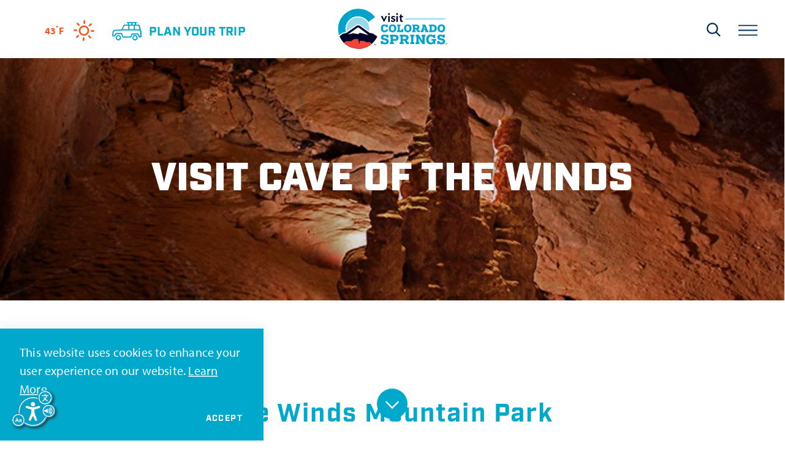

--- FILE ---
content_type: text/html; charset=UTF-8
request_url: https://www.visitcos.com/things-to-do/attractions/cave-of-the-winds/
body_size: 125934
content:
<!DOCTYPE html>
<html lang="en-US" class="no-js headerIsOverlapping">
<head>
                                
    <meta charset="utf-8" />
    <meta http-equiv="x-ua-compatible" content="ie=edge" />
    <meta name="viewport" content="width=device-width, initial-scale=1.0" />
    <meta name="apple-mobile-web-app-capable" content="yes" />

        <meta name="theme-color" content="#002d56" />

                                                        <style>/*! modern-normalize v0.6.0 | MIT License | https://github.com/sindresorhus/modern-normalize */:root{-moz-tab-size:4;-o-tab-size:4;tab-size:4}html{line-height:1.15;-webkit-text-size-adjust:100%}body{margin:0}hr{height:0}abbr[title]{-webkit-text-decoration:underline dotted;text-decoration:underline dotted}b,strong{font-weight:bolder}code,kbd,pre,samp{font-family:SFMono-Regular,Consolas,Liberation Mono,Menlo,monospace;font-size:1em}sub,sup{position:relative;vertical-align:baseline;font-size:75%;line-height:0}sub{bottom:-.25em}sup{top:-.5em}button,input,optgroup,select,textarea{margin:0;font-family:inherit;font-size:100%;line-height:1.15}button,select{text-transform:none}[type=button],[type=reset],[type=submit],button{-webkit-appearance:button}[type=button]::-moz-focus-inner,[type=reset]::-moz-focus-inner,[type=submit]::-moz-focus-inner,button::-moz-focus-inner{padding:0;border-style:none}[type=button]:-moz-focusring,[type=reset]:-moz-focusring,[type=submit]:-moz-focusring,button:-moz-focusring{outline:1px dotted ButtonText}fieldset{padding:.35em .75em .625em}legend{padding:0}progress{vertical-align:baseline}[type=number]::-webkit-inner-spin-button,[type=number]::-webkit-outer-spin-button{height:auto}[type=search]{-webkit-appearance:textfield;outline-offset:-2px}[type=search]::-webkit-search-decoration{-webkit-appearance:none}::-webkit-file-upload-button{-webkit-appearance:button;font:inherit}summary{display:list-item}[hidden]{display:none!important}.critical-fade{opacity:0;width:100%;max-width:100%;-webkit-transition:opacity .5s ease;transition:opacity .5s ease}.is-hidden,.show-for-print,[v-cloak]{display:none!important}.show-for-sr,.show-on-focus{position:absolute!important;width:1px;height:1px;overflow:hidden;clip:rect(1px 1px 1px 1px);clip:rect(1px,1px,1px,1px);white-space:nowrap}.show-on-focus:active,.show-on-focus:focus{position:static!important;width:auto;height:auto;overflow:visible;clip:auto}*,:after,:before{-webkit-box-sizing:border-box;box-sizing:border-box}html{-webkit-font-smoothing:antialiased;-moz-osx-font-smoothing:grayscale;text-rendering:optimizeLegibility;scroll-behavior:smooth;scroll-padding-top:95px}@media only screen and (min-width:1300px){html html{scroll-padding-top:95px}}@media screen and (prefers-reduced-motion:reduce){html{scroll-behavior:auto}}body{margin:0 auto;background-color:#fff;color:#181818;line-height:1;font-family:myriad-pro,sans-serif;font-style:normal;font-weight:400;font-size:16px;font-size:1rem;letter-spacing:.01em;line-height:1.5}@media only screen and (min-width:320px) and (max-width:1199px){body{font-size:calc(.455vw + 14.54545px)}}@media only screen and (min-width:1200px){body{font-size:20px;font-size:1.25rem}}html:not(.hideHeader) body{padding-top:95px}@media only screen and (min-width:1300px){html:not(.hideHeader) body{padding-top:95px}}a>svg,button>svg{pointer-events:none}::-moz-selection{background-color:rgba(241,92,34,.8);color:#fff}::selection{background-color:rgba(241,92,34,.8);color:#fff}@media (hover:hover){a[href^="tel:"]{color:inherit}}blockquote,dd,div,dl,dt,form,li,ol,p,pre,td,th,ul{margin:0;padding:0}p{font-size:inherit;text-rendering:optimizeLegibility}em,i{font-style:italic}em,i,small{line-height:inherit}small{font-size:80%}a{-webkit-transition:color .3s ease;transition:color .3s ease;line-height:inherit;text-decoration:none}a,button{color:currentColor;cursor:pointer}button{margin:0;padding:0;background:transparent;border:none;font-size:inherit;text-transform:none;-webkit-appearance:none;-moz-appearance:none;appearance:none}button[disabled]{opacity:.5}button[disabled],html input[disabled]{cursor:default}img{display:inline-block;vertical-align:middle}img,svg{max-width:100%;height:auto}a img,hr{border:0}hr{margin:1rem auto;border-bottom:1px solid #ccc}dl,ol,ul{list-style-position:outside}li{font-size:inherit}ul{list-style-type:disc}ol,ol ol,ol ul,ul,ul ol,ul ul{margin-left:1.25rem}dl dt{font-weight:700}blockquote{padding:.5625rem 1.25rem 0 1.1875rem;border-left:1px solid #ccc}blockquote,blockquote p{line-height:1.6}cite{display:block;font-size:.8125rem}cite:before{content:"— "}abbr{border-bottom:1px dotted #0a0a0a;color:#0a0a0a;cursor:help}figure{margin:0}code{padding:.125rem .3125rem .0625rem;border:1px solid #ccc;font-weight:400}code,kbd{background-color:#eee;color:#0a0a0a}kbd{margin:0;padding:.125rem .25rem 0;font-family:Consolas,Liberation Mono,Courier,monospace}@-webkit-keyframes spin{0%{-webkit-transform:rotate(0deg);transform:rotate(0deg)}to{-webkit-transform:rotate(359deg);transform:rotate(359deg)}}@keyframes spin{0%{-webkit-transform:rotate(0deg);transform:rotate(0deg)}to{-webkit-transform:rotate(359deg);transform:rotate(359deg)}}@-webkit-keyframes floating{0%{-webkit-transform:translateY(0);transform:translateY(0)}50%{-webkit-transform:translateY(10%);transform:translateY(10%)}to{-webkit-transform:translateY(0);transform:translateY(0)}}@keyframes floating{0%{-webkit-transform:translateY(0);transform:translateY(0)}50%{-webkit-transform:translateY(10%);transform:translateY(10%)}to{-webkit-transform:translateY(0);transform:translateY(0)}}body{display:-webkit-box;display:-ms-flexbox;display:flex;-webkit-box-flex:1;-ms-flex:1 0 auto;flex:1 0 auto;-webkit-box-orient:vertical;-webkit-box-direction:normal;-ms-flex-direction:column;flex-direction:column;width:100%;max-width:100%;overflow-x:hidden}html:not(.ie11) body{min-height:100vh;min-height:calc(var(--vh, 1vh)*100)}.layout--form-max,.layout--wrapper{width:100%;margin-right:auto;margin-left:auto}.layout--form-max{max-width:768px}.layout--hero-summary-max{max-width:380px}.layout--hero-summary-max,.layout--text-max{width:100%;margin-right:auto;margin-left:auto}.layout--text-max{max-width:880px}.layout--author{max-width:824px}.layout--author,.layout--text-detail{width:100%;margin-right:auto;margin-left:auto}.layout--text-detail{max-width:1032px}.layout--search{max-width:960px}.layout--quote,.layout--search{width:100%;margin-right:auto;margin-left:auto}.layout--quote{max-width:1096px}.layout--fence-max,.layout--wide{max-width:1280px}.layout--fence-max,.layout--hd,.layout--wide{width:100%;margin-right:auto;margin-left:auto}.layout--hd{max-width:1920px}.layout--nav{max-width:480px}.layout--nav,.layout--spread{width:100%;margin-right:auto;margin-left:auto}.layout--spread{max-width:1540px}.layout--featured{max-width:1640px}.layout--detail,.layout--featured{width:100%;margin-right:auto;margin-left:auto}.layout--detail{max-width:768px}.layout--fluid-h,.layout--padded-h{padding-right:1rem;padding-left:1rem}@media only screen and (min-width:414px){.layout--fluid-h,.layout--padded-h{padding-right:2.25rem;padding-left:2.25rem}}@media only screen and (min-width:1024px){.layout--fluid-h,.layout--padded-h{padding-right:2.75rem;padding-left:2.75rem}}.layout--fluid-h .layout--fluid-h{padding-right:0;padding-left:0}.layout--fluid-v,.layout--padded-v{padding-top:1rem;padding-bottom:1rem}@media only screen and (min-width:414px){.layout--fluid-v,.layout--padded-v{padding-top:2.25rem;padding-bottom:2.25rem}}@media only screen and (min-width:1024px){.layout--fluid-v,.layout--padded-v{padding-top:2.75rem;padding-bottom:2.75rem}}.layout--fluid-v .layout--fluid-v{padding-top:0;padding-bottom:0}.layout--spaced-v{padding-top:6.5rem;padding-bottom:6.5rem}.layout--spaced-v-1{padding-top:1rem;padding-bottom:1rem}.layout--spaced-v-modal{padding-top:3rem;padding-bottom:8rem}.sticky{position:sticky;z-index:1;top:3.125rem;width:100%}.bg--dark{color:#fff}.bg--light{color:#181818}.bg--none{--bg-color:transparent;--is-collapsed:0;background-color:transparent}.bg--lower-none:not(.bg--lower-no-collapse)+.bg--none:not(.bg--no-collapse),.bg--lower-none:not(.bg--lower-no-collapse)+.bg--none:not(.bg--no-collapse)>:first-child.bg--none:not(.bg--no-collapse),.bg--lower-none:not(.bg--lower-no-collapse)+.bg--none:not(.bg--no-collapse)>:first-child.bg--none:not(.bg--no-collapse)>:first-child.bg--none:not(.bg--no-collapse),.bg--lower-none:not(.bg--lower-no-collapse)+.bg--none:not(.bg--no-collapse)>:first-child.bg--none:not(.bg--no-collapse)>:first-child.bg--none:not(.bg--no-collapse)>:first-child.bg--none:not(.bg--no-collapse),.bg--none:not([class*=bg--lower-]):not(.bg--no-collapse)+.bg--none:not(.bg--no-collapse),.bg--none:not([class*=bg--lower-]):not(.bg--no-collapse)+.bg--none:not(.bg--no-collapse)>:first-child.bg--none:not(.bg--no-collapse),.bg--none:not([class*=bg--lower-]):not(.bg--no-collapse)+.bg--none:not(.bg--no-collapse)>:first-child.bg--none:not(.bg--no-collapse)>:first-child.bg--none:not(.bg--no-collapse),.bg--none:not([class*=bg--lower-]):not(.bg--no-collapse)+.bg--none:not(.bg--no-collapse)>:first-child.bg--none:not(.bg--no-collapse)>:first-child.bg--none:not(.bg--no-collapse)>:first-child.bg--none:not(.bg--no-collapse){--is-collapsed:1;padding-top:0}.bg--cosLightBlue{--bg-color:#00a8cb;--is-collapsed:0;background-color:#00a8cb}.bg--cosLightBlue:not([class*=bg--lower-]):not(.bg--no-collapse)+.bg--cosLightBlue:not(.bg--no-collapse),.bg--cosLightBlue:not([class*=bg--lower-]):not(.bg--no-collapse)+.bg--cosLightBlue:not(.bg--no-collapse)>:first-child.bg--cosLightBlue:not(.bg--no-collapse),.bg--cosLightBlue:not([class*=bg--lower-]):not(.bg--no-collapse)+.bg--cosLightBlue:not(.bg--no-collapse)>:first-child.bg--cosLightBlue:not(.bg--no-collapse)>:first-child.bg--cosLightBlue:not(.bg--no-collapse),.bg--cosLightBlue:not([class*=bg--lower-]):not(.bg--no-collapse)+.bg--cosLightBlue:not(.bg--no-collapse)>:first-child.bg--cosLightBlue:not(.bg--no-collapse)>:first-child.bg--cosLightBlue:not(.bg--no-collapse)>:first-child.bg--cosLightBlue:not(.bg--no-collapse),.bg--lower-cosLightBlue:not(.bg--lower-no-collapse)+.bg--cosLightBlue:not(.bg--no-collapse),.bg--lower-cosLightBlue:not(.bg--lower-no-collapse)+.bg--cosLightBlue:not(.bg--no-collapse)>:first-child.bg--cosLightBlue:not(.bg--no-collapse),.bg--lower-cosLightBlue:not(.bg--lower-no-collapse)+.bg--cosLightBlue:not(.bg--no-collapse)>:first-child.bg--cosLightBlue:not(.bg--no-collapse)>:first-child.bg--cosLightBlue:not(.bg--no-collapse),.bg--lower-cosLightBlue:not(.bg--lower-no-collapse)+.bg--cosLightBlue:not(.bg--no-collapse)>:first-child.bg--cosLightBlue:not(.bg--no-collapse)>:first-child.bg--cosLightBlue:not(.bg--no-collapse)>:first-child.bg--cosLightBlue:not(.bg--no-collapse){--is-collapsed:1;padding-top:0}.bg--cosOrange{--bg-color:#f15c22;--is-collapsed:0;background-color:#f15c22}.bg--cosOrange:not([class*=bg--lower-]):not(.bg--no-collapse)+.bg--cosOrange:not(.bg--no-collapse),.bg--cosOrange:not([class*=bg--lower-]):not(.bg--no-collapse)+.bg--cosOrange:not(.bg--no-collapse)>:first-child.bg--cosOrange:not(.bg--no-collapse),.bg--cosOrange:not([class*=bg--lower-]):not(.bg--no-collapse)+.bg--cosOrange:not(.bg--no-collapse)>:first-child.bg--cosOrange:not(.bg--no-collapse)>:first-child.bg--cosOrange:not(.bg--no-collapse),.bg--cosOrange:not([class*=bg--lower-]):not(.bg--no-collapse)+.bg--cosOrange:not(.bg--no-collapse)>:first-child.bg--cosOrange:not(.bg--no-collapse)>:first-child.bg--cosOrange:not(.bg--no-collapse)>:first-child.bg--cosOrange:not(.bg--no-collapse),.bg--lower-cosOrange:not(.bg--lower-no-collapse)+.bg--cosOrange:not(.bg--no-collapse),.bg--lower-cosOrange:not(.bg--lower-no-collapse)+.bg--cosOrange:not(.bg--no-collapse)>:first-child.bg--cosOrange:not(.bg--no-collapse),.bg--lower-cosOrange:not(.bg--lower-no-collapse)+.bg--cosOrange:not(.bg--no-collapse)>:first-child.bg--cosOrange:not(.bg--no-collapse)>:first-child.bg--cosOrange:not(.bg--no-collapse),.bg--lower-cosOrange:not(.bg--lower-no-collapse)+.bg--cosOrange:not(.bg--no-collapse)>:first-child.bg--cosOrange:not(.bg--no-collapse)>:first-child.bg--cosOrange:not(.bg--no-collapse)>:first-child.bg--cosOrange:not(.bg--no-collapse){--is-collapsed:1;padding-top:0}.bg--cosDarkBlue{--bg-color:#002d56;--is-collapsed:0;background-color:#002d56}.bg--cosDarkBlue:not([class*=bg--lower-]):not(.bg--no-collapse)+.bg--cosDarkBlue:not(.bg--no-collapse),.bg--cosDarkBlue:not([class*=bg--lower-]):not(.bg--no-collapse)+.bg--cosDarkBlue:not(.bg--no-collapse)>:first-child.bg--cosDarkBlue:not(.bg--no-collapse),.bg--cosDarkBlue:not([class*=bg--lower-]):not(.bg--no-collapse)+.bg--cosDarkBlue:not(.bg--no-collapse)>:first-child.bg--cosDarkBlue:not(.bg--no-collapse)>:first-child.bg--cosDarkBlue:not(.bg--no-collapse),.bg--cosDarkBlue:not([class*=bg--lower-]):not(.bg--no-collapse)+.bg--cosDarkBlue:not(.bg--no-collapse)>:first-child.bg--cosDarkBlue:not(.bg--no-collapse)>:first-child.bg--cosDarkBlue:not(.bg--no-collapse)>:first-child.bg--cosDarkBlue:not(.bg--no-collapse),.bg--lower-cosDarkBlue:not(.bg--lower-no-collapse)+.bg--cosDarkBlue:not(.bg--no-collapse),.bg--lower-cosDarkBlue:not(.bg--lower-no-collapse)+.bg--cosDarkBlue:not(.bg--no-collapse)>:first-child.bg--cosDarkBlue:not(.bg--no-collapse),.bg--lower-cosDarkBlue:not(.bg--lower-no-collapse)+.bg--cosDarkBlue:not(.bg--no-collapse)>:first-child.bg--cosDarkBlue:not(.bg--no-collapse)>:first-child.bg--cosDarkBlue:not(.bg--no-collapse),.bg--lower-cosDarkBlue:not(.bg--lower-no-collapse)+.bg--cosDarkBlue:not(.bg--no-collapse)>:first-child.bg--cosDarkBlue:not(.bg--no-collapse)>:first-child.bg--cosDarkBlue:not(.bg--no-collapse)>:first-child.bg--cosDarkBlue:not(.bg--no-collapse){--is-collapsed:1;padding-top:0}.bg--cosLightGray{--bg-color:#f4f2f1;--is-collapsed:0;background-color:#f4f2f1}.bg--cosLightGray:not([class*=bg--lower-]):not(.bg--no-collapse)+.bg--cosLightGray:not(.bg--no-collapse),.bg--cosLightGray:not([class*=bg--lower-]):not(.bg--no-collapse)+.bg--cosLightGray:not(.bg--no-collapse)>:first-child.bg--cosLightGray:not(.bg--no-collapse),.bg--cosLightGray:not([class*=bg--lower-]):not(.bg--no-collapse)+.bg--cosLightGray:not(.bg--no-collapse)>:first-child.bg--cosLightGray:not(.bg--no-collapse)>:first-child.bg--cosLightGray:not(.bg--no-collapse),.bg--cosLightGray:not([class*=bg--lower-]):not(.bg--no-collapse)+.bg--cosLightGray:not(.bg--no-collapse)>:first-child.bg--cosLightGray:not(.bg--no-collapse)>:first-child.bg--cosLightGray:not(.bg--no-collapse)>:first-child.bg--cosLightGray:not(.bg--no-collapse),.bg--lower-cosLightGray:not(.bg--lower-no-collapse)+.bg--cosLightGray:not(.bg--no-collapse),.bg--lower-cosLightGray:not(.bg--lower-no-collapse)+.bg--cosLightGray:not(.bg--no-collapse)>:first-child.bg--cosLightGray:not(.bg--no-collapse),.bg--lower-cosLightGray:not(.bg--lower-no-collapse)+.bg--cosLightGray:not(.bg--no-collapse)>:first-child.bg--cosLightGray:not(.bg--no-collapse)>:first-child.bg--cosLightGray:not(.bg--no-collapse),.bg--lower-cosLightGray:not(.bg--lower-no-collapse)+.bg--cosLightGray:not(.bg--no-collapse)>:first-child.bg--cosLightGray:not(.bg--no-collapse)>:first-child.bg--cosLightGray:not(.bg--no-collapse)>:first-child.bg--cosLightGray:not(.bg--no-collapse){--is-collapsed:1;padding-top:0}.bg--cosTan{--bg-color:#cea070;--is-collapsed:0;background-color:#cea070}.bg--cosTan:not([class*=bg--lower-]):not(.bg--no-collapse)+.bg--cosTan:not(.bg--no-collapse),.bg--cosTan:not([class*=bg--lower-]):not(.bg--no-collapse)+.bg--cosTan:not(.bg--no-collapse)>:first-child.bg--cosTan:not(.bg--no-collapse),.bg--cosTan:not([class*=bg--lower-]):not(.bg--no-collapse)+.bg--cosTan:not(.bg--no-collapse)>:first-child.bg--cosTan:not(.bg--no-collapse)>:first-child.bg--cosTan:not(.bg--no-collapse),.bg--cosTan:not([class*=bg--lower-]):not(.bg--no-collapse)+.bg--cosTan:not(.bg--no-collapse)>:first-child.bg--cosTan:not(.bg--no-collapse)>:first-child.bg--cosTan:not(.bg--no-collapse)>:first-child.bg--cosTan:not(.bg--no-collapse),.bg--lower-cosTan:not(.bg--lower-no-collapse)+.bg--cosTan:not(.bg--no-collapse),.bg--lower-cosTan:not(.bg--lower-no-collapse)+.bg--cosTan:not(.bg--no-collapse)>:first-child.bg--cosTan:not(.bg--no-collapse),.bg--lower-cosTan:not(.bg--lower-no-collapse)+.bg--cosTan:not(.bg--no-collapse)>:first-child.bg--cosTan:not(.bg--no-collapse)>:first-child.bg--cosTan:not(.bg--no-collapse),.bg--lower-cosTan:not(.bg--lower-no-collapse)+.bg--cosTan:not(.bg--no-collapse)>:first-child.bg--cosTan:not(.bg--no-collapse)>:first-child.bg--cosTan:not(.bg--no-collapse)>:first-child.bg--cosTan:not(.bg--no-collapse){--is-collapsed:1;padding-top:0}.bg--white{--bg-color:#fff;--is-collapsed:0;background-color:#fff}.bg--lower-white:not(.bg--lower-no-collapse)+.bg--white:not(.bg--no-collapse),.bg--lower-white:not(.bg--lower-no-collapse)+.bg--white:not(.bg--no-collapse)>:first-child.bg--white:not(.bg--no-collapse),.bg--lower-white:not(.bg--lower-no-collapse)+.bg--white:not(.bg--no-collapse)>:first-child.bg--white:not(.bg--no-collapse)>:first-child.bg--white:not(.bg--no-collapse),.bg--lower-white:not(.bg--lower-no-collapse)+.bg--white:not(.bg--no-collapse)>:first-child.bg--white:not(.bg--no-collapse)>:first-child.bg--white:not(.bg--no-collapse)>:first-child.bg--white:not(.bg--no-collapse),.bg--white:not([class*=bg--lower-]):not(.bg--no-collapse)+.bg--white:not(.bg--no-collapse),.bg--white:not([class*=bg--lower-]):not(.bg--no-collapse)+.bg--white:not(.bg--no-collapse)>:first-child.bg--white:not(.bg--no-collapse),.bg--white:not([class*=bg--lower-]):not(.bg--no-collapse)+.bg--white:not(.bg--no-collapse)>:first-child.bg--white:not(.bg--no-collapse)>:first-child.bg--white:not(.bg--no-collapse),.bg--white:not([class*=bg--lower-]):not(.bg--no-collapse)+.bg--white:not(.bg--no-collapse)>:first-child.bg--white:not(.bg--no-collapse)>:first-child.bg--white:not(.bg--no-collapse)>:first-child.bg--white:not(.bg--no-collapse){--is-collapsed:1;padding-top:0}.bg--cosLightBlueTorn{--bg-color:#00a8cb;--is-collapsed:0;background-color:#00a8cb}.bg--collapse,.bg--cosLightBlueTorn:not([class*=bg--lower-]):not(.bg--no-collapse)+.bg--cosLightBlueTorn:not(.bg--no-collapse),.bg--cosLightBlueTorn:not([class*=bg--lower-]):not(.bg--no-collapse)+.bg--cosLightBlueTorn:not(.bg--no-collapse)>:first-child.bg--cosLightBlueTorn:not(.bg--no-collapse),.bg--cosLightBlueTorn:not([class*=bg--lower-]):not(.bg--no-collapse)+.bg--cosLightBlueTorn:not(.bg--no-collapse)>:first-child.bg--cosLightBlueTorn:not(.bg--no-collapse)>:first-child.bg--cosLightBlueTorn:not(.bg--no-collapse),.bg--cosLightBlueTorn:not([class*=bg--lower-]):not(.bg--no-collapse)+.bg--cosLightBlueTorn:not(.bg--no-collapse)>:first-child.bg--cosLightBlueTorn:not(.bg--no-collapse)>:first-child.bg--cosLightBlueTorn:not(.bg--no-collapse)>:first-child.bg--cosLightBlueTorn:not(.bg--no-collapse),.bg--lower-cosLightBlueTorn:not(.bg--lower-no-collapse)+.bg--cosLightBlueTorn:not(.bg--no-collapse),.bg--lower-cosLightBlueTorn:not(.bg--lower-no-collapse)+.bg--cosLightBlueTorn:not(.bg--no-collapse)>:first-child.bg--cosLightBlueTorn:not(.bg--no-collapse),.bg--lower-cosLightBlueTorn:not(.bg--lower-no-collapse)+.bg--cosLightBlueTorn:not(.bg--no-collapse)>:first-child.bg--cosLightBlueTorn:not(.bg--no-collapse)>:first-child.bg--cosLightBlueTorn:not(.bg--no-collapse),.bg--lower-cosLightBlueTorn:not(.bg--lower-no-collapse)+.bg--cosLightBlueTorn:not(.bg--no-collapse)>:first-child.bg--cosLightBlueTorn:not(.bg--no-collapse)>:first-child.bg--cosLightBlueTorn:not(.bg--no-collapse)>:first-child.bg--cosLightBlueTorn:not(.bg--no-collapse){--is-collapsed:1;padding-top:0}.bg--logo.bg--logo:before{content:"";position:absolute;top:30%;left:30%;width:40%;height:40%;background-color:transparent;background-image:url(/svg/logo-white.svg);background-repeat:no-repeat;background-position:50%;background-size:contain}.lobotomize *+*{margin-top:1.5rem}.lobotomize br{margin:0!important}.lobotomize--level>*+*{margin-top:1.5rem}.lobotomize--level br{margin:0!important}.autoMargins *{margin-top:1.5rem}.autoMargins--none *,.autoMargins .visuallyHidden+*,.autoMargins :first-child{margin-top:0}h1,h2,h3,h4,h5,h6{margin:0}.h1{font-family:industry,sans-serif;font-style:normal;font-weight:700;font-size:36px;font-size:2.25rem;letter-spacing:.05em;text-transform:none;line-height:1.1}@media only screen and (min-width:320px) and (max-width:1199px){.h1{font-size:calc(.682vw + 33.81818px)}}@media only screen and (min-width:1200px){.h1{font-size:42px;font-size:2.625rem}}.h2{font-family:vista-slab,serif;font-style:normal;font-weight:700;font-size:18px;font-size:1.125rem;letter-spacing:-.01em;line-height:1.5;font-size:24px;font-size:1.5rem;line-height:1.1}@media only screen and (min-width:320px) and (max-width:1199px){.h2{font-size:calc(.909vw + 15.09091px)}}@media only screen and (min-width:1200px){.h2{font-size:26px;font-size:1.625rem}}@media only screen and (min-width:320px) and (max-width:1199px){.h2{font-size:calc(.682vw + 21.81818px)}}@media only screen and (min-width:1200px){.h2{font-size:30px;font-size:1.875rem}}.h3{font-family:industry,sans-serif;font-style:normal;font-weight:700;font-size:36px;font-size:2.25rem;letter-spacing:.05em;text-transform:none;line-height:1.1;font-size:16px;font-size:1rem;text-transform:uppercase}@media only screen and (min-width:320px) and (max-width:1199px){.h3{font-size:calc(.682vw + 33.81818px)}}@media only screen and (min-width:1200px){.h3{font-size:42px;font-size:2.625rem}}@media only screen and (min-width:320px) and (max-width:1199px){.h3{font-size:calc(.227vw + 15.27273px)}}@media only screen and (min-width:1200px){.h3{font-size:18px;font-size:1.125rem}}.h4{font-size:17px;font-size:1.0625rem}@media only screen and (min-width:320px) and (max-width:1199px){.h4{font-size:calc(.455vw + 15.54545px)}}@media only screen and (min-width:1200px){.h4{font-size:21px;font-size:1.3125rem}}.h5{font-size:17px;font-size:1.0625rem}@media only screen and (min-width:320px) and (max-width:1199px){.h5{font-size:calc(.455vw + 15.54545px)}}@media only screen and (min-width:1200px){.h5{font-size:21px;font-size:1.3125rem}}.h6{font-size:17px;font-size:1.0625rem}@media only screen and (min-width:320px) and (max-width:1199px){.h6{font-size:calc(.455vw + 15.54545px)}}@media only screen and (min-width:1200px){.h6{font-size:21px;font-size:1.3125rem}}.text--content{font-family:myriad-pro,sans-serif;font-style:normal;font-weight:400;font-size:16px;font-size:1rem;letter-spacing:.01em;line-height:1.5}@media only screen and (min-width:320px) and (max-width:1199px){.text--content{font-size:calc(.455vw + 14.54545px)}}@media only screen and (min-width:1200px){.text--content{font-size:20px;font-size:1.25rem}}.text--content h1{font-family:industry,sans-serif;font-style:normal;font-weight:700;font-size:36px;font-size:2.25rem;letter-spacing:.05em;text-transform:none;line-height:1.1}@media only screen and (min-width:320px) and (max-width:1199px){.text--content h1{font-size:calc(.682vw + 33.81818px)}}@media only screen and (min-width:1200px){.text--content h1{font-size:42px;font-size:2.625rem}}.text--content h2{font-family:vista-slab,serif;font-style:normal;font-weight:700;font-size:18px;font-size:1.125rem;letter-spacing:-.01em;line-height:1.5;font-size:24px;font-size:1.5rem;line-height:1.1}@media only screen and (min-width:320px) and (max-width:1199px){.text--content h2{font-size:calc(.909vw + 15.09091px)}}@media only screen and (min-width:1200px){.text--content h2{font-size:26px;font-size:1.625rem}}@media only screen and (min-width:320px) and (max-width:1199px){.text--content h2{font-size:calc(.682vw + 21.81818px)}}@media only screen and (min-width:1200px){.text--content h2{font-size:30px;font-size:1.875rem}}.text--content h3{font-family:industry,sans-serif;font-style:normal;font-weight:700;font-size:36px;font-size:2.25rem;letter-spacing:.05em;text-transform:none;line-height:1.1;font-size:16px;font-size:1rem;text-transform:uppercase}@media only screen and (min-width:320px) and (max-width:1199px){.text--content h3{font-size:calc(.682vw + 33.81818px)}}@media only screen and (min-width:1200px){.text--content h3{font-size:42px;font-size:2.625rem}}@media only screen and (min-width:320px) and (max-width:1199px){.text--content h3{font-size:calc(.227vw + 15.27273px)}}@media only screen and (min-width:1200px){.text--content h3{font-size:18px;font-size:1.125rem}}.text--content h4{font-size:17px;font-size:1.0625rem}@media only screen and (min-width:320px) and (max-width:1199px){.text--content h4{font-size:calc(.455vw + 15.54545px)}}@media only screen and (min-width:1200px){.text--content h4{font-size:21px;font-size:1.3125rem}}.text--content h5{font-size:17px;font-size:1.0625rem}@media only screen and (min-width:320px) and (max-width:1199px){.text--content h5{font-size:calc(.455vw + 15.54545px)}}@media only screen and (min-width:1200px){.text--content h5{font-size:21px;font-size:1.3125rem}}.text--content h6{font-size:17px;font-size:1.0625rem}@media only screen and (min-width:320px) and (max-width:1199px){.text--content h6{font-size:calc(.455vw + 15.54545px)}}@media only screen and (min-width:1200px){.text--content h6{font-size:21px;font-size:1.3125rem}}.text--content.text--center li{max-width:-webkit-fit-content;max-width:-moz-fit-content;max-width:fit-content;margin-right:auto;margin-left:auto}.text--content .lobotomize li+li{margin-top:0}.ddOptions__cta,.form__file-cta,.form__file-group,.RLTimePicker input,[type=color],[type=date],[type=datetime-local],[type=datetime],[type=email],[type=month],[type=number],[type=password],[type=search],[type=tel],[type=text],[type=time],[type=url],[type=week],select,textarea{font-family:myriad-pro,sans-serif;font-style:normal;font-weight:400;letter-spacing:.01em;line-height:1.5;font-size:16px;font-size:1rem;display:block;-webkit-box-sizing:border-box;box-sizing:border-box;width:100%;height:2.75rem;padding:.5rem 0;-webkit-transition:border-color .3s ease;transition:border-color .3s ease;background-color:transparent;border:1px solid transparent;border-bottom-color:hsla(0,0%,80%,.75);border-radius:0;color:#181818;-webkit-appearance:none;-moz-appearance:none;appearance:none}@media only screen and (min-width:320px) and (max-width:1199px){.ddOptions__cta,.form__file-cta,.form__file-group,.RLTimePicker input,[type=color],[type=date],[type=datetime-local],[type=datetime],[type=email],[type=month],[type=number],[type=password],[type=search],[type=tel],[type=text],[type=time],[type=url],[type=week],select,textarea{font-size:calc(.455vw + 14.54545px)}}@media only screen and (min-width:1200px){.ddOptions__cta,.form__file-cta,.form__file-group,.RLTimePicker input,[type=color],[type=date],[type=datetime-local],[type=datetime],[type=email],[type=month],[type=number],[type=password],[type=search],[type=tel],[type=text],[type=time],[type=url],[type=week],select,textarea{font-size:20px;font-size:1.25rem}}@media only screen and (min-width:320px) and (max-width:1199px){.ddOptions__cta,.form__file-cta,.form__file-group,.RLTimePicker input,[type=color],[type=date],[type=datetime-local],[type=datetime],[type=email],[type=month],[type=number],[type=password],[type=search],[type=tel],[type=text],[type=time],[type=url],[type=week],select,textarea{font-size:16px}}@media only screen and (min-width:1200px){.ddOptions__cta,.form__file-cta,.form__file-group,.RLTimePicker input,[type=color],[type=date],[type=datetime-local],[type=datetime],[type=email],[type=month],[type=number],[type=password],[type=search],[type=tel],[type=text],[type=time],[type=url],[type=week],select,textarea{font-size:16px;font-size:1rem}}textarea{max-width:100%}textarea[rows]{height:auto}input::-webkit-input-placeholder,textarea::-webkit-input-placeholder{color:#181818}input::-moz-placeholder,textarea::-moz-placeholder{color:#181818}input:-ms-input-placeholder,textarea:-ms-input-placeholder{color:#181818}input::-ms-input-placeholder,textarea::-ms-input-placeholder{color:#181818}input::placeholder,textarea::placeholder{color:#181818}input:disabled,input[readonly],textarea:disabled,textarea[readonly]{background-color:#e6e6e6;cursor:not-allowed}[type=button],[type=submit]{border:none;border-radius:0;-webkit-appearance:none;-moz-appearance:none;appearance:none}input[type=search]{-webkit-box-sizing:border-box;box-sizing:border-box}[type=checkbox]+label[for],[type=radio]+label[for]{cursor:pointer}[type=file]{width:100%}label{display:block;margin:0}.ddOptions__cta,select{width:100%;height:2.75rem;padding:0 1.5rem 0 0;-webkit-transition:border-color .3s ease,border-color .3s ease,-webkit-box-shadow .5s;transition:border-color .3s ease,border-color .3s ease,-webkit-box-shadow .5s;transition:border-color .3s ease,box-shadow .5s,border-color .3s ease;transition:border-color .3s ease,box-shadow .5s,border-color .3s ease,-webkit-box-shadow .5s;background-color:transparent;background-image:url("data:image/svg+xml;utf8, <svg xmlns='http://www.w3.org/2000/svg' version='1.1' width='32' height='24' viewBox='0 0 32 24'><polygon points='0, 0 32, 0 16, 24' style='fill: currentColor'></polygon></svg>");background-repeat:no-repeat;background-position:right -1rem center;background-size:9px 6px;border:1px solid transparent;border-bottom-color:hsla(0,0%,80%,.75);border-radius:0;line-height:1;-moz-appearance:none;appearance:none;background-origin:content-box;-webkit-appearance:none}.ddOptions__cta::-ms-expand,select::-ms-expand{display:none}@media screen and (min-width:0\0){select{background-image:url("[data-uri]")}}select:disabled{background-color:#e6e6e6;cursor:not-allowed}select::-ms-expand{display:none}select[multiple]{height:auto;background-image:none}fieldset{margin:0;padding:0;border:none}table{width:100%;margin-bottom:1rem;border-radius:0}table tbody,table tfoot,table thead{background-color:#fff;border:1px solid #f4f2f1}table caption{padding:.5rem .625rem .625rem;font-weight:700}table tfoot,table thead{background-color:#eee;color:#181818}table tfoot tr,table thead tr{background-color:transparent}table tfoot td,table tfoot th,table thead td,table thead th{padding:.5rem .625rem .625rem;text-align:left}table tbody td,table tbody th{padding:.5rem .625rem .625rem}table tbody tr:nth-child(2n){background-color:#f4f2f1;border-bottom:0}@media (prefers-reduced-motion:reduce){*{-webkit-transition-duration:.1s!important;transition-duration:.1s!important;-webkit-animation-duration:.1s!important;animation-duration:.1s!important}}.icon{display:inline-block;position:relative;vertical-align:middle;width:1em;max-width:100%;height:1em;fill:currentColor}.icon--back{-webkit-transform:rotate(180deg);transform:rotate(180deg)}.icon--reverse{-webkit-transform:scaleX(-1);transform:scaleX(-1)}.icon.icon-arrow-pointer{width:1rem;height:2rem}.icon.icon-arrow-pointer.rotate{-webkit-transform:rotate(180deg);transform:rotate(180deg)}@media only screen and (min-width:1024px){.icon.icon-arrow-pointer{width:2.1875rem;height:3.9375rem}}.icon.icon-arrow-curved{width:5rem;height:auto;color:#f15c22}.bg--cosOrange .icon.icon-arrow-curved{color:#fff}.icon.icon-arrow-curved.flip{-webkit-transform:scaleY(-1);transform:scaleY(-1)}.icon.icon-arrow-curved.rotate{-webkit-transform:rotate(90deg);transform:rotate(90deg)}.hover-label{position:relative;overflow:visible}.hover-label__label{opacity:0;position:absolute;z-index:2;top:100%;left:50%;width:auto;min-width:-webkit-fit-content;min-width:-moz-fit-content;min-width:fit-content;max-width:120px;padding:.5rem;-webkit-transform:translate(-50%,.125rem);transform:translate(-50%,.125rem);-webkit-transition:opacity .3s ease,-webkit-transform .3s ease;transition:opacity .3s ease,-webkit-transform .3s ease;transition:opacity .3s ease,transform .3s ease;transition:opacity .3s ease,transform .3s ease,-webkit-transform .3s ease;background-color:#002d56;color:#fff;text-align:center;pointer-events:none;font-family:myriad-pro,sans-serif;font-style:normal;font-weight:400;font-size:16px;font-size:1rem;letter-spacing:.01em;line-height:1.5;font-size:12px;font-size:.75rem;line-height:1.2}@media only screen and (min-width:320px) and (max-width:1199px){.hover-label__label{font-size:calc(.455vw + 14.54545px)}}@media only screen and (min-width:1200px){.hover-label__label{font-size:20px;font-size:1.25rem}}@media only screen and (min-width:320px) and (max-width:1199px){.hover-label__label{font-size:12px}}@media only screen and (min-width:1200px){.hover-label__label{font-size:12px;font-size:.75rem}}.hover-label__label:before{content:"";display:block;position:absolute;top:-.25rem;left:50%;width:0;height:0;margin-left:-.25rem;border-right:.25rem solid transparent;border-bottom:.3rem solid #002d56;border-left:.25rem solid transparent}.hover-label:focus .hover-label__label,.hover-label:hover .hover-label__label{opacity:1;-webkit-transform:translate(-50%,-.25rem);transform:translate(-50%,-.25rem)}.no-js [data-modal-open]{display:none}.modal-is-open body{overflow:hidden}.js [data-modal][hidden]{display:block;visibility:hidden;opacity:0;pointer-events:none}.widget{display:-webkit-box;display:-ms-flexbox;display:flex;-webkit-box-orient:horizontal;-webkit-box-direction:normal;-ms-flex-flow:row wrap;flex-flow:row wrap;width:auto;max-width:1280px;margin:1rem auto}.widget__heading{width:100%;margin:0 1rem 1rem;font-size:1.3rem}body{padding-top:95px}@media only screen and (min-width:1300px){body{padding-top:95px}}.hideHeader body{padding-top:0}.header{display:-webkit-box;display:-ms-flexbox;display:flex;position:absolute;z-index:1000;top:0;left:0;width:100%;height:95px;background-color:#fff;color:#002d56;-webkit-transform:translateY(0);transform:translateY(0);-webkit-transition:-webkit-transform .3s ease;transition:-webkit-transform .3s ease;transition:transform .3s ease;transition:transform .3s ease,-webkit-transform .3s ease;-webkit-transition-delay:.25s;transition-delay:.25s;will-change:height,background-color,transform,box-shadow,padding}@media print{.header{position:absolute!important}}.header.isFloating{height:95px;background-color:hsla(0,0%,100%,.9)}.header.isFloating,html:not(.headerIsFloating) .header{padding-top:0!important}@media only screen and (min-width:1300px){html:not(.headerIsFloating) .header{height:95px}}.header__inner,.header__layout{display:-webkit-box;display:-ms-flexbox;display:flex}.header__inner{-ms-flex-preferred-size:auto;flex-basis:auto;-webkit-box-orient:horizontal;-webkit-box-direction:normal;-ms-flex-direction:row;flex-direction:row;-webkit-box-flex:1;-ms-flex-positive:1;flex-grow:1;-ms-flex-negative:1;flex-shrink:1;-ms-flex-wrap:nowrap;-webkit-box-align:center;-ms-flex-align:center;align-items:center;-webkit-box-pack:start;-ms-flex-pack:start;justify-content:flex-start;text-align:left;position:relative;flex-wrap:nowrap;margin:auto 0;-webkit-transition:height .3s ease;transition:height .3s ease;font-size:0;color:inherit}.header a.show-on-focus{font-family:myriad-pro,sans-serif;font-style:normal;font-weight:400;font-size:16px;font-size:1rem;letter-spacing:.01em;line-height:1.5;position:absolute!important;z-index:1;top:1rem;left:1rem;-webkit-box-flex:0;-ms-flex:none;flex:none;padding:.25rem .5rem;background-color:#fff!important;color:#181818!important}@media only screen and (min-width:320px) and (max-width:1199px){.header a.show-on-focus{font-size:calc(.455vw + 14.54545px)}}@media only screen and (min-width:1200px){.header a.show-on-focus{font-size:20px;font-size:1.25rem}}.header__plan-text{font-family:industry,sans-serif;display:none;position:absolute;bottom:-10px;left:-20px;font-size:.75rem;width:-webkit-max-content;width:-moz-max-content;width:max-content;font-weight:700;color:#00a8cb}@media only screen and (min-width:620px){.header__plan-text{display:inline}}@media only screen and (min-width:1024px){.header__plan-text{position:relative;bottom:4px;left:7px;font-size:1.25rem}}.header__button{display:inline-block;-webkit-transition:color .3s ease,font-size .3s ease;transition:color .3s ease,font-size .3s ease;line-height:1;margin-left:16px}@media print{.header__button{display:none}}@media only screen and (min-width:320px) and (max-width:1499px){.header__button{margin-left:calc(1.35593vw + 11.66102px)}}@media only screen and (min-width:1500px){.header__button{margin-left:32px}}.header__button--logo{position:relative;top:auto;left:auto;-webkit-transform:none;transform:none;margin:0;height:95px;max-width:120px}@media only screen and (min-width:620px){.header__button--logo{max-width:180px;margin:auto;position:absolute;left:50%;top:50%;-webkit-transform:translate(-50%,-50%);transform:translate(-50%,-50%);z-index:1;height:95px}}@media print{.header__button--logo{display:block}}.header__button--menu{font-size:31px;font-size:1.9375rem;-webkit-box-ordinal-group:5;-ms-flex-order:4;order:4}.header__button--menu svg{-webkit-transition:-webkit-transform .3s ease;transition:-webkit-transform .3s ease;transition:transform .3s ease;transition:transform .3s ease,-webkit-transform .3s ease}.header__button--menu:active svg,.header__button--menu:hover svg{-webkit-transform:scale(1.05);transform:scale(1.05)}@media only screen and (min-width:1300px){.header__button--menu{font-size:43px;font-size:2.6875rem}}.header__button--eb{font-size:3rem;color:#00a8cb;-webkit-box-ordinal-group:3;-ms-flex-order:2;order:2;position:relative;margin-right:auto!important}@media only screen and (min-width:620px){.header__button--eb{-webkit-box-ordinal-group:3;-ms-flex-order:2;order:2}}.header__button--eb svg{-webkit-transform:scale(1);transform:scale(1);-webkit-transition:-webkit-transform .3s ease;transition:-webkit-transform .3s ease;transition:transform .3s ease;transition:transform .3s ease,-webkit-transform .3s ease}.header__button--eb:hover svg{-webkit-transform:scale(1.05);transform:scale(1.05)}.header__button--weather{position:relative;top:3px;display:-webkit-box;display:-ms-flexbox;display:flex;-webkit-box-align:center;-ms-flex-align:center;align-items:center;color:#f15c22}.header__button--weather__label{font-size:14px;font-size:.875rem;line-height:1.5;font-weight:700;margin-right:1rem}@media only screen and (min-width:320px) and (max-width:1199px){.header__button--weather__label{font-size:calc(.227vw + 13.27273px)}}@media only screen and (min-width:1200px){.header__button--weather__label{font-size:16px;font-size:1rem}}.header__button--weather canvas{max-width:40px;height:auto}@media only screen and (min-width:1300px){html:not(.headerIsFloating) .header__button--weather{top:5px}html:not(.headerIsFloating) .header__button--weather canvas{max-width:50px}}@media only screen and (max-width:619px){.header__button--weather{display:none}}.header__button--saved{font-size:23px;font-size:1.4375rem;-webkit-box-ordinal-group:4;-ms-flex-order:3;order:3}.header__button--saved .saved-counter__count{margin-top:0;color:#f15c22!important;font-size:.75rem!important}@media only screen and (max-width:479px){.header__button--saved{margin-left:0}}@media only screen and (min-width:1300px){.header__button--saved{font-size:27px;font-size:1.6875rem}.header__button--saved .saved-counter__count{margin-top:0;font-size:.875rem!important}}.header__button--search{font-size:23px;font-size:1.4375rem;-webkit-box-ordinal-group:4;-ms-flex-order:3;order:3}@media only screen and (min-width:480px){.header__button--search{-webkit-box-ordinal-group:4;-ms-flex-order:3;order:3}}.header__button--search svg{-webkit-transform:rotate(0deg);transform:rotate(0deg);-webkit-transition:-webkit-transform .3s ease;transition:-webkit-transform .3s ease;transition:transform .3s ease;transition:transform .3s ease,-webkit-transform .3s ease}.header__button--search:active svg,.header__button--search:hover svg{-webkit-transform:rotate(15deg);transform:rotate(15deg)}@media only screen and (min-width:1300px){.header__button--search{font-size:27px;font-size:1.6875rem}}.header__links{display:none;-webkit-box-ordinal-group:7;-ms-flex-order:6;order:6;width:-webkit-max-content;width:-moz-max-content;width:max-content;margin:0 0 0 auto;padding:0;list-style-type:none}@media only screen and (min-width:1300px){.header__links{display:inline-block}}.header__links li{display:inline-block;margin-left:2rem;list-style-type:none}.header.isFloating{opacity:0;position:fixed;-webkit-transform:translateY(-100%);transform:translateY(-100%)}.header.isFloating.scrolled--down{opacity:1;-webkit-transform:translateY(0);transform:translateY(0)}@media only screen and (min-width:620px){.header.isFloating.scrolled--down{opacity:0;-webkit-transform:translateY(-100%);transform:translateY(-100%)}}.header.isFloating.scrolled--up{opacity:1;-webkit-transform:translateY(0);transform:translateY(0)}.saved-counter__link{display:block;opacity:0;position:relative;-webkit-transform:scale(0);transform:scale(0);-webkit-transition:opacity .5s ease,-webkit-transform .5s ease;transition:opacity .5s ease,-webkit-transform .5s ease;transition:transform .5s ease,opacity .5s ease;transition:transform .5s ease,opacity .5s ease,-webkit-transform .5s ease}.saved-counter.is-showing .saved-counter__link{opacity:1;-webkit-transform:scale(1);transform:scale(1)}.saved-counter__count{position:absolute;top:50%;left:50%;-webkit-transform:translate(-50%,-50%);transform:translate(-50%,-50%)}</style>
                        <link rel="stylesheet" media="print"
                  href="/dist/styles/main.min.1751558235.css"
                  onload="this.media='all'">
            
                <style>
        :root {
            --aos-duration: 500ms;
            --aos-delay: 100ms;
        }
    </style>

        
        
        <script>
        WebFontConfig = {
            monotype: {
                //projectId: '11df8dcd-d1d4-4b52-87ba-2189038e7173' //fonts.com
            }
                        , typekit: { id: 'qgc4rcc' }
                    };
        (function(d) {
            var wf = d.createElement('script'), s = d.scripts[0]
            wf.src = 'https://ajax.googleapis.com/ajax/libs/webfont/1.6.16/webfont.js'
            s.parentNode.insertBefore(wf, s)
        })(document)
    </script>


                        <!-- HEAD ANALYTICS -->
        

                <script type="application/ld+json">
{
  "@context": "https://schema.org",
  "@type": "FAQPage",
  "mainEntity": [{
    "@type": "Question",
    "name": "How long do you spend at Cave of the Winds, Colorado Springs?",
    "acceptedAnswer": {
      "@type": "Answer",
      "text": "Visitors typically spend between 60 to 90 minutes at Cave of the Winds, depending on the chosen tour. Give yourself extra time to enjoy the various above ground attractions after your tour."
    }
  },{
    "@type": "Question",
    "name": "How long is the Discovery Tour at Cave of the Winds?",
    "acceptedAnswer": {
      "@type": "Answer",
      "text": "The Discovery Tour at Cave of the Winds lasts approximately 45 to 60 minutes."
    }
  },{
    "@type": "Question",
    "name": "What should I wear to Cave of the Winds?",
    "acceptedAnswer": {
      "@type": "Answer",
      "text": "For your visit to Cave of the Winds, it's recommended that you wear comfortable clothing such as jeans, shorts, or a comfortable skirt, shoes with good traction, and a light jacket."
    }
  },{
    "@type": "Question",
    "name": "Do you need reservations for Cave of the Winds, Colorado?",
    "acceptedAnswer": {
      "@type": "Answer",
      "text": "To make a reservation for a specific time, tickets must be purchased online. Discovery Tour and Lantern Tour tickets sold at the Ticket Office are sold on a first come first serve basis, and sell out quickly. Advanced reservations are required for the Expedition Tour."
    }
  },{
    "@type": "Question",
    "name": "What's the temperature inside a cave?",
    "acceptedAnswer": {
      "@type": "Answer",
      "text": "The temperature inside the caves at Cave of the Winds remains a pleasant 54 degrees Fahrenheit throughout the year, even during the heat of a Colorado summer."
    }
  }]
}
</script>
    
                        <title>Cave of the Winds Mountain Park - Visit Colorado Springs</title>
<script>dl = [];
(function(w,d,s,l,i){w[l]=w[l]||[];w[l].push({'gtm.start':
new Date().getTime(),event:'gtm.js'});var f=d.getElementsByTagName(s)[0],
j=d.createElement(s),dl=l!='dataLayer'?'&l='+l:'';j.async=true;j.src=
'//www.googletagmanager.com/gtm.js?id='+i+dl;f.parentNode.insertBefore(j,f);
})(window,document,'script','dl','GTM-KRLF9VT');
</script><meta name="keywords" content="cave, winds, mountain, colorado, park">
<meta name="description" content="Plan your trip to Cave of the Winds Mountain Park in Colorado Springs, CO! Find attraction information including park hours and ticket prices, tour details, and more.">
<meta name="referrer" content="no-referrer-when-downgrade">
<meta name="robots" content="all">
<meta content="79397835221" property="fb:profile_id">
<meta content="en_US" property="og:locale">
<meta content="Visit Colorado Springs" property="og:site_name">
<meta content="website" property="og:type">
<meta content="https://www.visitcos.com/things-to-do/attractions/cave-of-the-winds/" property="og:url">
<meta content="Cave of the Winds Mountain Park - Visit Colorado Springs" property="og:title">
<meta content="Plan your trip to Cave of the Winds Mountain Park in Colorado Springs, CO! Find attraction information including park hours and ticket prices, tour details, and more." property="og:description">
<meta content="https://www.visitcos.com/imager/cmsimages/1516112/cave_of_the_winds_bridal_chamber_-_750_pixels_wide_91852798b59be8b28fc00edfe4aec23a.jpg" property="og:image">
<meta content="1200" property="og:image:width">
<meta content="630" property="og:image:height">
<meta content="Cave of the Winds Mountain Park" property="og:image:alt">
<meta content="https://www.pinterest.com/visitcos/_created/" property="og:see_also">
<meta content="https://www.youtube.com/user/VisitCOS" property="og:see_also">
<meta content="https://www.facebook.com/VisitCOS/" property="og:see_also">
<meta content="https://www.tiktok.com/@visitcos" property="og:see_also">
<meta content="https://www.instagram.com/visitcos/" property="og:see_also">
<meta name="twitter:card" content="summary_large_image">
<meta name="twitter:site" content="@VisitCOS">
<meta name="twitter:creator" content="@VisitCOS">
<meta name="twitter:title" content="Cave of the Winds Mountain Park - Visit Colorado Springs">
<meta name="twitter:description" content="Plan your trip to Cave of the Winds Mountain Park in Colorado Springs, CO! Find attraction information including park hours and ticket prices, tour details, and more.">
<meta name="twitter:image" content="https://www.visitcos.com/imager/cmsimages/1516112/cave_of_the_winds_bridal_chamber_-_750_pixels_wide_26e0b9aeeaf756a39a565edb1a58484e.jpg">
<meta name="twitter:image:width" content="800">
<meta name="twitter:image:height" content="418">
<meta name="twitter:image:alt" content="Cave of the Winds Mountain Park">
<link href="https://www.visitcos.com/things-to-do/attractions/cave-of-the-winds/" rel="canonical">
<link href="https://www.visitcos.com/" rel="home">
<link type="text/plain" href="https://www.visitcos.com/humans.txt" rel="author"></head>
<body role="document"><noscript><iframe src="//www.googletagmanager.com/ns.html?id=GTM-KRLF9VT"
height="0" width="0" style="display:none;visibility:hidden"></iframe></noscript>

            
            <!-- TOP BODY ANALYTICS -->
    

    
                <div class="header layout--padded-h" data-float-distance="300">
    <div class="header__layout layout--wrapper">
                <a href="#main" class="show-on-focus">Skip to content</a>
        <div class="header__inner">
            
                        <a href="https://www.visitcos.com/"
               class="header__button header__button--logo logo"
               aria-label="Visit Colorado Springs home page"
            ><?xml version="1.0" encoding="UTF-8"?>
<svg width="3306px" height="1266px" viewBox="0 0 3306 1266" version="1.1" xmlns="http://www.w3.org/2000/svg" xmlns:xlink="http://www.w3.org/1999/xlink" role="presentation">
    <g id="Page-1" stroke="none" stroke-width="1" fill="none" fill-rule="evenodd">
        <g id="cos-horizontal">
            <g id="tm" transform="translate(3253.000000, 1072.000000)" fill="#000426" fill-rule="nonzero">
                <path d="M9.3,29.2 C6.1,29.2 2.9,28 0.4,26.4 L2.1,22.1 C4.3,23.7 7,24.7 9.4,24.7 C12.4,24.7 13.7,23 13.7,21 C13.7,19 12.9,17.8 8.4,15.9 C3.5,13.8 1.7,11.3 1.7,7.9 C1.7,3.8 5.1,0 11,0 C13.7,0 16.4,0.9 18.1,2 L16.6,6.2 C15.1,5.2 12.9,4.2 10.9,4.2 C7.9,4.2 6.6,5.8 6.6,7.7 C6.6,9.6 8,10.7 11.5,12.2 C17.1,14.6 18.7,16.9 18.7,20.6 C18.6,25.3 15.1,29.2 9.3,29.2 Z" id="Path"></path>
                <polygon id="Path" points="48.1 28.7 47.7 11.8 38.8 25.3 38.2 25.3 29.2 11.8 28.9 28.7 24.2 28.7 25.4 0.2 26.1 0.1 38.6 18.8 50.8 0.1 51.6 0.2 52.8 28.7"></polygon>
            </g>
            <g id="icon">
                <g id="outline" transform="translate(0.300000, 0.800000)" fill="#FFFFFF" fill-rule="nonzero">
                    <path d="M1093.1,748.1 L989.2,727.1 L987.3,725.7 C995.1,695.6 999.3,664.1 999.3,631.6 C999.3,568.1 983.4,508.2 955.4,455.9 L955.4,455.9 L1154.7,311 L1180.1,292.5 L1161.8,267 C1041.7,99.8 846.5,0 639.7,0 C287,0 0,283.4 0,631.7 C0,713.7 16,791.9 44.9,863.9 L46.1,867.4 C47.1,870.4 128.5,1104.6 386,1211.5 C463.4,1244.7 548.7,1263.2 638.3,1263.4 C641.9,1263.7 650.6,1264.3 663.7,1264.3 L663.7,1264.3 C750.8,1264.3 1049.5,1236.6 1236,880.3 L1249,855.5 L1093.1,748.1 Z" id="Path"></path>
                </g>
                <g id="mountain" transform="translate(76.200000, 531.400000)" fill="#000426" fill-rule="nonzero">
                    <path d="M1004.6,247.2 L900.4,226.2 L585.9,-5.68434189e-14 L529.2,-5.68434189e-14 L200.6,228.4 L101.9,247.2 L0,326.8 C0,326.8 120.4,688.4 563.6,701.2 C563.6,701.2 920.8,738.3 1132,335 L1004.6,247.2 Z" id="Path"></path>
                </g>
                <g id="sky" transform="translate(284.600000, 290.700000)" fill="#96D9EC" fill-rule="nonzero">
                    <path d="M310.8,209.1 L320.7,209.1 L377.4,209.1 L387.6,209.1 L395.9,215 L675.2,415.8 C680.5,391.9 683.4,367.2 683.4,341.7 C683.4,153.3 530.1,-2.84217094e-14 341.7,-2.84217094e-14 C153.3,-2.84217094e-14 -5.68434189e-14,153.3 -5.68434189e-14,341.7 C-5.68434189e-14,368.3 3.1,394.1 8.9,418.9 L302.7,214.6 L310.8,209.1 Z" id="Path"></path>
                </g>
                <g id="atmosphere" transform="translate(31.900000, 32.400000)" fill="#00A3C9" fill-rule="nonzero">
                    <path d="M132.8,716.5 L140.3,715.1 L232.4,697.6 L233.8,696.7 C225.6,665.9 221.1,633.5 221.1,600.1 C221.1,393.9 388.2,226.8 594.4,226.8 C725.7,226.8 841,294.6 907.6,397 L1104.5,253.8 C994.3,100.4 813.1,0 608.1,0 C272.2,0 0,268.7 0,600.1 C0,668.2 11.7,733.7 32.9,794.7 L126.9,721.3 L132.8,716.5 Z" id="Path"></path>
                </g>
                <g id="snow" transform="translate(327.300000, 595.800000)" fill="#FFFFFF" fill-rule="nonzero">
                    <polygon id="Path" points="-5.68434189e-14 209.5 288 0.7 319.7 -5.68434189e-14 621 228.6 357.6 156.9 304.7 197.5 156.6 171.2"></polygon>
                </g>
                <g id="earth" transform="translate(201.700000, 941.600000)" fill="#EF4638">
                    <path d="M438.2,291 C438.2,291 651.5,313 845.9,136.9 L772.4,94.7 L673.6,94.7 L607.5,56.7 L471.8,54.4 L471.8,158 L424.5,0 L322.1,0 L210.3,64.2 L78.4,64.2 L0,109.2 C86.4,197.8 224.7,284.8 438.2,291 Z" id="Path"></path>
                </g>
            </g>
            <path d="M1154.2,1108.7 C1154.2,1119.4 1145.6,1127.9 1134.7,1127.9 C1123.8,1127.9 1115,1119.4 1115,1108.7 C1115,1098 1123.7,1089.6 1134.8,1089.6 C1145.6,1089.6 1154.2,1098 1154.2,1108.7 Z M1119.9,1108.7 C1119.9,1117.2 1126.3,1123.9 1134.8,1123.9 C1143.1,1124 1149.3,1117.2 1149.3,1108.8 C1149.3,1100.3 1143,1093.4 1134.5,1093.4 C1126.3,1093.4 1119.9,1100.3 1119.9,1108.7 Z M1131.6,1118.6 L1127.2,1118.6 L1127.2,1099.5 C1128.9,1099.3 1131.4,1098.9 1134.5,1098.9 C1138.1,1098.9 1139.7,1099.5 1141,1100.4 C1142.2,1101.2 1143,1102.6 1143,1104.5 C1143,1106.8 1141.2,1108.3 1139,1109 L1139,1109.2 C1140.9,1109.8 1141.8,1111.3 1142.4,1113.8 C1143,1116.7 1143.5,1117.7 1143.8,1118.5 L1139.2,1118.5 C1138.6,1117.8 1138.3,1116.2 1137.7,1113.8 C1137.3,1111.8 1136.2,1110.9 1133.7,1110.9 L1131.6,1110.9 L1131.6,1118.6 L1131.6,1118.6 Z M1131.7,1107.9 L1133.8,1107.9 C1136.2,1107.9 1138.2,1107.1 1138.2,1105.1 C1138.2,1103.4 1136.9,1102.2 1134.1,1102.2 C1132.9,1102.2 1132.1,1102.3 1131.7,1102.4 L1131.7,1107.9 Z" id="trademark" fill="#051C2C" fill-rule="nonzero"></path>
            <g id="colorado" transform="translate(1314.000000, 502.000000)" fill="#00A3C9" fill-rule="nonzero">
                <path d="M349.6,0.9 C310,0.9 279.9,14.2 260.2,40.5 C239.8,67.7 236.8,101.1 236.8,118.6 C236.8,136.1 239.8,169.5 260.2,196.7 C279.9,223 309.9,236.3 349.6,236.3 C420.2,236.3 462.4,192.3 462.4,118.6 C462.3,44.9 420.2,0.9 349.6,0.9 Z M349.6,188.3 C315.5,188.3 298.2,164.8 298.2,118.5 C298.2,72.2 315.5,48.7 349.6,48.7 C383.5,48.7 401.4,72.8 401.4,118.5 C401.3,150.4 392.4,188.3 349.6,188.3 Z" id="Shape"></path>
                <path d="M154.3,150.1 C151.6,167.5 142,188.3 111.5,188.3 C80.3,188.3 61,162.4 61,120.7 C61,73.6 77.1,48.8 107.5,48.8 C117.6,48.8 148.4,48.8 153.1,83.3 L153.4,85.8 L206,85.8 L206,7.1 L158,7.1 L158,20.8 C145.2,7.9 124.8,0.9 100.4,0.9 C62.9,0.9 0.1,16.6 0.1,121.4 C0.1,221.4 68.6,236.3 109.5,236.3 C190.1,236.3 207.7,182.8 211.1,150.9 L211.4,147.7 L154.8,147.7 L154.3,150.1 Z" id="Path"></path>
                <polygon id="Path" points="619.6 182.1 565.8 182.1 565.8 55 586.6 55 586.6 7.1 488 7.1 488 55 508.8 55 508.8 182.1 488 182.1 488 230.1 667.6 230.1 667.6 139.3 619.6 139.3"></polygon>
                <path d="M1112.7,141.2 C1144.7,128.4 1156.1,99.2 1156.1,76.1 C1156.1,25.2 1112.3,7.1 1071.3,7.1 L944.6,7.1 L944.6,55 L965.4,55 L965.4,182.1 L944.6,182.1 L944.6,230 L1043.1,230 L1043.1,182.1 L1022.3,182.1 L1022.3,150 L1056.5,150 L1099.7,230.1 L1163.6,230.1 L1163.6,182.2 L1136.6,182.2 L1112.7,141.2 Z M1062.9,104.5 L1022.3,104.5 L1022.3,55 L1061,55 C1084.4,55 1096.3,63.4 1096.3,80.1 C1096.3,89.2 1089.3,104.5 1062.9,104.5 Z" id="Shape"></path>
                <path d="M1333.7,7.7 L1333.5,7.1 L1245.1,7.1 L1245.1,55 L1262.4,55 L1210.9,182.1 L1189.2,182.1 L1189.2,230 L1279.1,230 L1279.1,182.1 L1264.7,182.1 L1269.5,170.2 L1336.2,170.2 L1340.8,182.1 L1325.5,182.1 L1325.5,230 L1421.9,230 L1421.9,182.1 L1400.2,182.1 L1333.7,7.7 Z M1281.5,136.8 L1302.9,75.9 L1323.5,136.8 L1281.5,136.8 Z" id="Shape"></path>
                <path d="M1563.1,7.1 L1447.6,7.1 L1447.6,55 L1468.4,55 L1468.4,182.1 L1447.6,182.1 L1447.6,230 L1558.5,230 C1653.7,230 1673.7,168.7 1673.7,117.2 C1673.7,46.2 1634.4,7.1 1563.1,7.1 Z M1553.5,182.1 L1525.3,182.1 L1525.3,55 L1556.6,55 C1593.8,55 1612.7,76.3 1612.7,118.2 C1612.7,160.6 1592.8,182.1 1553.5,182.1 Z" id="Shape"></path>
                <path d="M806.1,0.9 C766.5,0.9 736.4,14.2 716.7,40.5 C696.3,67.7 693.3,101.1 693.3,118.6 C693.3,136.1 696.3,169.5 716.7,196.7 C736.4,223 766.4,236.3 806.1,236.3 C876.7,236.3 918.9,192.3 918.9,118.6 C918.8,44.9 876.7,0.9 806.1,0.9 Z M806.1,188.3 C772,188.3 754.6,164.8 754.6,118.5 C754.6,72.2 771.9,48.7 806.1,48.7 C840,48.7 857.9,72.8 857.9,118.5 C857.8,150.4 848.9,188.3 806.1,188.3 Z" id="Shape"></path>
                <path d="M1812.2,0.9 C1772.6,0.9 1742.5,14.2 1722.8,40.5 C1702.4,67.7 1699.4,101.1 1699.4,118.6 C1699.4,136.1 1702.4,169.5 1722.8,196.7 C1742.5,223 1772.5,236.3 1812.2,236.3 C1882.8,236.3 1925,192.3 1925,118.6 C1924.9,44.9 1882.8,0.9 1812.2,0.9 Z M1812.2,188.3 C1778.1,188.3 1760.7,164.8 1760.7,118.5 C1760.7,72.2 1778,48.7 1812.2,48.7 C1846.1,48.7 1864,72.8 1864,118.5 C1863.9,150.4 1854.9,188.3 1812.2,188.3 Z" id="Shape"></path>
            </g>
            <g id="springs" transform="translate(1313.000000, 805.000000)" fill="#00A3C9" fill-rule="nonzero">
                <path d="M774.5,175.7 C817.7,160.5 832.1,122.1 832.1,93.7 C832.1,26.1 770.9,8.6 726.6,8.6 L567,8.6 L567,63 L593.8,63 L593.8,234 L567,234 L567,288.4 L686.5,288.4 L686.5,234 L659.7,234 L659.7,185.2 L709.7,185.2 L765.3,288.3 L841.6,288.3 L841.6,234 L808.4,234 L774.5,175.7 Z M714.7,134.1 L658.7,134.1 L658.7,62.9 L712.3,62.9 C741.1,62.9 761.5,72.5 761.5,98.9 C761.4,111.7 751.8,134.1 714.7,134.1 Z" id="Shape"></path>
                <path d="M128.7,116.1 C104.7,111.7 73.5,105.7 73.5,81.7 C73.5,67.7 83.9,54.9 116.7,54.9 C152.7,54.9 164.3,79.3 166.3,94.5 L225.5,94.5 L225.5,8.6 L176.7,8.6 L176.7,29.8 C164.7,11 134.3,0.6 109.5,0.6 C81.5,0.6 64.3,5 48.7,12.6 C19.9,26.6 5.9,53.4 5.9,82.6 C5.9,145 48.3,158.9 98.2,169.7 C131.8,176.9 169.3,182.1 169.3,212.1 C169.3,235.7 143.7,242.1 119.3,242.1 C72.1,242.1 63.7,211.7 63.7,194.5 L0.5,194.5 L0.5,288.4 L49.3,288.4 L49.3,265.2 C66.5,287.2 97.7,296.4 125.2,296.4 C234.3,296.4 236.701376,226 236.701376,203.3 C237,141.7 188.2,126.9 128.7,116.1 Z" id="Path"></path>
                <path d="M420.9,8.6 L269.4,8.6 L269.4,63 L296.2,63 L296.2,234 L269.4,234 L269.4,288.4 L390.1,288.4 L390.1,234 L362.1,234 L362.1,192 L419.3,192 C453.3,192 532,183.6 532,98.9 C532,31.4 479.6,8.6 420.9,8.6 Z M411,137.7 L364.2,137.7 L364.2,62.9 L411,62.9 C425.8,62.9 463,63.3 463,99.3 C462.9,124.5 442.5,137.7 411,137.7 Z" id="Shape"></path>
                <path d="M1817.8,116.1 C1793.8,111.7 1762.6,105.7 1762.6,81.7 C1762.6,67.7 1773,54.9 1805.8,54.9 C1841.8,54.9 1853.4,79.3 1855.4,94.5 L1914.6,94.5 L1914.6,8.6 L1865.8,8.6 L1865.8,29.8 C1853.8,11 1823.4,0.6 1798.7,0.6 C1770.7,0.6 1753.5,5 1737.9,12.6 C1709.1,26.6 1695.1,53.4 1695.1,82.6 C1695.1,145 1737.5,158.9 1787.4,169.7 C1821,176.9 1858.6,182.1 1858.6,212.1 C1858.6,235.7 1833,242.1 1808.6,242.1 C1761.4,242.1 1753,211.7 1753,194.5 L1689.8,194.5 L1689.8,288.4 L1738.6,288.4 L1738.6,265.2 C1755.8,287.2 1787,296.4 1814.5,296.4 C1923.6,296.4 1926.00061,226 1926.00061,203.3 C1926.2,141.7 1877.4,126.9 1817.8,116.1 Z" id="Path"></path>
                <path d="M1514.3,187.3 L1569.5,187.3 C1566.3,225.7 1533.9,242.1 1505.1,242.1 C1432.7,242.1 1431.1,166.6 1431.1,149.8 C1431.1,133.8 1430.3,55.1 1507,55.1 C1553.4,55.1 1569.8,91.5 1571,102.7 L1629.4,102.7 L1629.4,8.8 L1575.4,8.8 L1575.4,33 C1556.6,8.6 1525,0.6 1496.2,0.6 C1385.9,0.6 1359.9,91 1359.9,147.7 C1359.9,200.9 1375.5,296.4 1496.6,296.4 C1535.4,296.4 1563.8,286 1582.5,258.4 L1583.3,258.4 L1583.3,288.4 L1632.5,288.4 L1632.5,187.3 L1656.1,187.3 L1656.1,136.5 L1514.2,136.5 L1514.2,187.3 L1514.3,187.3 Z" id="Path"></path>
                <polygon id="Path" points="1221.3 62.9 1245.7 62.9 1245.7 183.7 1244.5 183.7 1134.2 8.6 1040.6 8.6 1040.6 62.9 1067.4 62.9 1067.4 234 1040.6 234 1040.6 288.4 1157.8 288.4 1157.8 234 1133.4 234 1133.4 112.1 1134.2 112.1 1244.5 288.4 1311.7 288.4 1311.7 62.9 1338.5 62.9 1338.5 8.6 1221.3 8.6"></polygon>
                <polygon id="Path" points="881.4 62.9 908.2 62.9 908.2 234 881.4 234 881.4 288.4 1000.9 288.4 1000.9 234 974.1 234 974.1 62.9 1000.9 62.9 1000.9 8.6 881.4 8.6"></polygon>
            </g>
            <g id="visit" transform="translate(1313.000000, 164.000000)" fill="#000426" fill-rule="nonzero">
                <polygon id="Path" points="98.5 265.3 90.4 265.3 0.8 87.6 52.3 87.6 96.1 190.6 139.9 87.6 189.8 87.6"></polygon>
                <path d="M243.7,54.8 C228.7,54.8 216.9,42.6 216.9,27.6 C216.9,12.6 228.7,0.4 243.7,0.4 C258.7,0.4 270.9,12.6 270.9,27.6 C270.9,42.6 258.7,54.8 243.7,54.8 Z M220.6,260.8 L220.6,87.6 L266.8,87.6 L266.8,260.8 L220.6,260.8 Z" id="Shape"></path>
                <path d="M366.2,264.1 C339.8,264.1 317.1,255.2 297.7,241.4 L315.5,208.5 C330.9,220.7 350.8,228.8 365.4,228.8 C382.4,228.8 390.1,221.9 390.1,211 C390.1,183.4 307.8,194.4 307.8,139.2 C307.8,108 334.6,84.4 373.9,84.4 C393.8,84.4 415.3,91.7 430.7,100.6 L416.5,134.3 C401.9,125.4 386.5,119.3 371.9,119.3 C356.5,119.3 349.2,126.6 349.2,135.5 C349.2,161.1 433.2,151.3 433.2,208.9 C433.1,240.5 404.7,264.1 366.2,264.1 Z" id="Path"></path>
                <path d="M487.1,54.8 C472.1,54.8 460.3,42.6 460.3,27.6 C460.3,12.6 472.1,0.4 487.1,0.4 C502.1,0.4 514.3,12.6 514.3,27.6 C514.3,42.6 502.1,54.8 487.1,54.8 Z M464,260.8 L464,87.6 L510.2,87.6 L510.2,260.8 L464,260.8 Z" id="Shape"></path>
                <path d="M619.8,124.9 L619.8,204.4 C619.8,219.8 627.1,225.5 640.5,225.5 C645.4,225.5 649.8,224.7 655.5,223.5 L664,259.2 C651,262 639.3,264.1 627.1,264.1 C594.7,264.1 574,248.3 574,202 L574,124.9 L541.1,124.9 L541.1,118.8 L574,85.9 L574,57.9 L619.8,29.1 L619.8,87.5 L668.1,87.5 L668.1,124.8 L619.8,124.8 L619.8,124.9 Z" id="Path"></path>
            </g>
            <g id="dash" transform="translate(2046.900000, 317.400000)" fill="#96D9EC" fill-rule="nonzero">
                <rect id="Rectangle" x="-1.13686838e-13" y="-2.13162821e-14" width="1191.7" height="39.8"></rect>
            </g>
        </g>
    </g>
</svg>
</a>

                        <button class="header__button header__button--menu"
                    data-modal-open="main-nav" aria-label="Open main navigation"><svg class="icon icon-hamburger"
                                                aria-label="Menu icon"
                                role="img"
                    ><use href="#hamburger"></use></svg></button>

                        
                            <a href="/travel-tools/weather-how-to-pack/"
               hidden
               class="weather-icon hover-label header__button header__button--weather"
               data-weather-icon
               data-weather-icon-color="#f15c22"
               data-weather-icon-floating-color="#f15c22"
               data-weather-icon-width="34"
               data-weather-icon-height="34"
               aria-label="Current Weather is 43 degrees fahrenheit, Clear sky - Read more about weather">
                <div class="header__button--weather__label">
                    43<sup>&deg;</sup>F
                                    </div>
            </a>
                        
                        <a href="/travel-tools/trip-ideas/"
            			
            		   class="header__button header__button--eb "
            		   target="_blank"
                    aria-label="Plan your trip"
            ><svg class="icon icon-eb"
                                                aria-label="Subaru icon"
                                role="img"
                    ><use href="#eb"></use></svg><span class="header__plan-text"> PLAN YOUR TRIP </span>

                            </a>

                        



<div class="saved-counter header__button header__button--saved is-hidden" data-saved-counter>
            <a href="/travel-tools/trip-ideas/"
           class="saved-counter__link hover-label"
           tabindex="-1"           aria-label="0 Saved Items"><svg class="icon icon-heart"
                                                aria-label="heart icon"
                                role="img"
                    ><use href="#heart"></use></svg><div class="saved-counter__count" data-saved-count>0</div>
            <div class="saved-counter__label hover-label__label">Saved</div>
        </a>
    </div>

                        <button
                class="header__button header__button--search"
                aria-label="Toggle the Site Search"
                data-modal-open="quick-search"
            ><svg class="icon icon-search"
                                                aria-label="search icon"
                                role="img"
                    ><use href="#search"></use></svg></button>

                                </div>
    </div>
</div>
    
                

<div
    class="modal modal--nav nav bg--white-95 bg--no-collapse"
        data-modal="main-nav"
    data-modal-auto    role="dialog"
    aria-modal="true"
    hidden
>
    <div class="modal__inner" data-modal-focus>
                            <div role="heading" aria-level="2" class="show-for-sr">Navigation</div>
        
                
                <div class="modal__content nav__content">

            
                                <div class="nav__wrapper js-nav-parent">

                <div class="nav__main bg--white bg--light layout--fluid-v layout--fluid-h">

			<span class="bg--image">
				<div class="lazyload lazyload--fade background-image" style="background-position: 50% 50%;" role="img"></div><!-- .imageBackgroundLoader -->			</span>

            <div class="layout--nav">
                <div class="nav__holder col lobotomize--level">
                    <div class="nav__meta col col--xs-12">
                                                <a href="https://www.visitcos.com/" class="logo--modal brand brand__logo" aria-label="Home">
			                <svg width="198px" height="200px" viewBox="0 0 198 200" version="1.1" xmlns="http://www.w3.org/2000/svg" xmlns:xlink="http://www.w3.org/1999/xlink" aria-label="logo">
    <title>logo</title>
    <g stroke="none" stroke-width="1" fill="none" fill-rule="evenodd">
        <g name="logo" fill-rule="nonzero">
            <g name="icon">
                <g name="outline" transform="translate(0.047393, 0.126382)" fill="#FFFFFF">
                    <path d="M172.685624,118.183254 L156.271722,114.865719 L155.971564,114.64455 C157.203791,109.889415 157.867299,104.913112 157.867299,99.778831 C157.867299,89.7472354 155.35545,80.2843602 150.93207,72.0221169 L150.93207,72.0221169 L182.417062,49.1311216 L186.4297,46.2085308 L183.538705,42.1800948 C164.565561,15.7661927 133.728278,0 101.058452,0 C45.3396524,0 0,44.7709321 0,99.7946288 C0,112.748815 2.52764613,125.102686 7.09320695,136.477093 L7.28278041,137.030016 C7.44075829,137.503949 20.300158,174.50237 60.9794629,191.390205 C73.206951,196.635071 86.6824645,199.557662 100.837283,199.589258 C101.406003,199.636651 102.780411,199.731438 104.849921,199.731438 L104.849921,199.731438 C118.609795,199.731438 165.797788,195.35545 195.260664,139.06793 L197.314376,135.150079 L172.685624,118.183254 Z"></path>
                </g>
                <g name="mountain" transform="translate(12.037915, 83.949447)" fill="#000426">
                    <path d="M158.704581,39.0521327 L142.243286,35.7345972 L92.5592417,-8.98000299e-15 L83.6018957,-8.98000299e-15 L31.6903633,36.0821485 L16.0979463,39.0521327 L0,51.6271722 C0,51.6271722 19.0205371,108.751975 89.0363349,110.774092 C89.0363349,110.774092 145.466035,116.635071 178.830964,52.9225908 L158.704581,39.0521327 Z"></path>
                </g>
                <g name="sky" transform="translate(44.960506, 45.924171)" fill="#96D9EC">
                    <path d="M49.0995261,33.0331754 L50.6635071,33.0331754 L59.6208531,33.0331754 L61.2322275,33.0331754 L62.5434439,33.9652449 L106.666667,65.6872038 C107.503949,61.9115324 107.962085,58.0094787 107.962085,53.9810427 C107.962085,24.2180095 83.7440758,-4.49000148e-15 53.9810427,-4.49000148e-15 C24.2180095,-4.49000148e-15 -8.98000299e-15,24.2180095 -8.98000299e-15,53.9810427 C-8.98000299e-15,58.1832543 0.489731438,62.2590837 1.40600316,66.1769352 L47.8199052,33.9020537 L49.0995261,33.0331754 Z"></path>
                </g>
                <g name="atmosphere" transform="translate(5.039494, 5.118483)" fill="#00A3C9">
                    <path d="M20.9794629,113.191153 L22.164297,112.969984 L36.71406,110.205371 L36.9352291,110.063191 C35.6398104,105.197472 34.92891,100.078989 34.92891,94.8025276 C34.92891,62.2274882 61.3270142,35.8293839 93.9020537,35.8293839 C114.64455,35.8293839 132.8594,46.5402844 143.380727,62.7172196 L174.486572,40.0947867 C157.077409,15.8609795 128.451817,0 96.0663507,0 C43.0015798,0 0,42.4486572 0,94.8025276 C0,105.560821 1.84834123,115.908373 5.19747235,125.545024 L20.0473934,113.949447 L20.9794629,113.191153 Z"></path>
                </g>
                <g name="snow" transform="translate(51.706161, 94.123223)" fill="#FFFFFF">
                    <polygon points="-8.98000299e-15 33.0963665 45.4976303 0.110584518 50.5055292 -8.98000299e-15 98.1042654 36.1137441 56.492891 24.7867299 48.135861 31.2006319 24.7393365 27.0458136"></polygon>
                </g>
                <g name="earth" transform="translate(31.864139, 148.751975)" fill="#EF4638">
                    <path d="M69.2259084,45.971564 C69.2259084,45.971564 102.922591,49.4470774 133.633491,21.6271722 L122.022117,14.9605055 L106.413902,14.9605055 L95.971564,8.95734597 L74.5339652,8.59399684 L74.5339652,24.9605055 L67.0616114,0 L50.8846761,0 L33.2227488,10.1421801 L12.385466,10.1421801 L0,17.2511848 C13.6492891,31.2480253 35.4976303,44.9921011 69.2259084,45.971564 Z"></path>
                </g>
            </g>
            <path d="M182.338073,175.150079 C182.338073,176.840442 180.979463,178.183254 179.257504,178.183254 C177.535545,178.183254 176.14534,176.840442 176.14534,175.150079 C176.14534,173.459716 177.519747,172.132701 179.273302,172.132701 C180.979463,172.132701 182.338073,173.459716 182.338073,175.150079 Z M176.919431,175.150079 C176.919431,176.492891 177.93049,177.551343 179.273302,177.551343 C180.584518,177.567141 181.563981,176.492891 181.563981,175.165877 C181.563981,173.823065 180.56872,172.733017 179.225908,172.733017 C177.93049,172.733017 176.919431,173.823065 176.919431,175.150079 Z M178.767773,176.71406 L178.07267,176.71406 L178.07267,173.696682 C178.341232,173.665087 178.736177,173.601896 179.225908,173.601896 C179.794629,173.601896 180.047393,173.696682 180.252765,173.838863 C180.442338,173.965245 180.56872,174.186414 180.56872,174.486572 C180.56872,174.849921 180.28436,175.086888 179.936809,175.197472 L179.936809,175.229068 C180.236967,175.323855 180.379147,175.560821 180.473934,175.955766 C180.56872,176.413902 180.647709,176.57188 180.695103,176.698262 L179.968404,176.698262 C179.873618,176.587678 179.826224,176.334913 179.731438,175.955766 C179.668246,175.63981 179.494471,175.49763 179.099526,175.49763 L178.767773,175.49763 L178.767773,176.71406 L178.767773,176.71406 Z M178.78357,175.023697 L179.115324,175.023697 C179.494471,175.023697 179.810427,174.897314 179.810427,174.581359 C179.810427,174.312796 179.605055,174.123223 179.162717,174.123223 C178.973144,174.123223 178.846761,174.139021 178.78357,174.154818 L178.78357,175.023697 Z" name="trademark" fill="#051C2C"></path>
        </g>
    </g>
</svg>
                        </a>
                    </div>

                    <div class="nav__ancillary col col--xs-12">
                                                <ul class="nav__primary nav__nav js-nav">
                            <li class="nav__item "><a href="https://www.visitcos.com/travel-tools/visitor-guide/"
               target="_self"
               rel="noopener"
               class="nav__link ">Order a Guide</a></li><li class="nav__item "><a href="https://www.visitcos.com/travel-tools/accessible-cos/"
               target=""
               rel="noopener"
               class="nav__link ">Accessibility</a></li><li class="nav__item has-children"><a href="https://www.visitcos.com/things-to-do/"
               target=""
               rel="noopener"
               class="nav__link ">Things to Do</a><button class="subnav-toggle js-submenu"
                            type="button"
                            aria-label="Expand Subnavigation"
                            aria-expanded="false"
                            aria-controls="main-submenu-788856"></button><ul id="main-submenu-788856" class="nav__subnav js-subnav is-hidden"><div class="nav__item "><a class="nav__link nav__link--back js-submenu"
								type="button"
								aria-label="Expand Subnavigation"
								aria-expanded="false"
								aria-controls="main-submenu-788856"
	                        >< back</a></div><li class="nav__item has-children"><a href="https://www.visitcos.com/things-to-do/garden-of-the-gods-park/"
               target=""
               rel="noopener"
               class="nav__link ">Garden of the Gods</a></li><li class="nav__item has-children"><a href="https://www.visitcos.com/things-to-do/pikes-peak/"
               target=""
               rel="noopener"
               class="nav__link ">Pikes Peak</a></li><li class="nav__item has-children"><a href="https://www.visitcos.com/things-to-do/attractions/"
               target=""
               rel="noopener"
               class="nav__link ">Attractions</a></li><li class="nav__item has-children"><a href="https://www.visitcos.com/things-to-do/outdoors/"
               target=""
               rel="noopener"
               class="nav__link ">Outdoors</a></li><li class="nav__item has-children"><a href="https://www.visitcos.com/things-to-do/arts-culture/"
               target=""
               rel="noopener"
               class="nav__link ">Arts & Culture</a></li><li class="nav__item "><a href="https://www.visitcos.com/things-to-do/casinos/"
               target=""
               rel="noopener"
               class="nav__link ">Casinos</a></li><li class="nav__item "><a href="https://www.visitcos.com/things-to-do/family-fun/"
               target=""
               rel="noopener"
               class="nav__link ">Family Fun</a></li><li class="nav__item has-children"><a href="https://www.visitcos.com/things-to-do/history-heritage/"
               target=""
               rel="noopener"
               class="nav__link ">History & Heritage</a></li><li class="nav__item "><a href="https://www.visitcos.com/things-to-do/shopping/"
               target=""
               rel="noopener"
               class="nav__link ">Shopping</a></li><li class="nav__item "><a href="https://www.visitcos.com/things-to-do/spas-wellness/"
               target=""
               rel="noopener"
               class="nav__link ">Spas & Wellness</a></li><li class="nav__item "><a href="https://www.visitcos.com/things-to-do/tours/"
               target=""
               rel="noopener"
               class="nav__link ">Tours</a></li><li class="nav__item has-children"><a href="https://www.visitcos.com/things-to-do/trains/"
               target=""
               rel="noopener"
               class="nav__link ">Trains</a></li></ul></li><li class="nav__item has-children"><a href="https://www.visitcos.com/events/"
               target=""
               rel="noopener"
               class="nav__link ">Events</a><button class="subnav-toggle js-submenu"
                            type="button"
                            aria-label="Expand Subnavigation"
                            aria-expanded="false"
                            aria-controls="main-submenu-789168"></button><ul id="main-submenu-789168" class="nav__subnav js-subnav is-hidden"><div class="nav__item "><a class="nav__link nav__link--back js-submenu"
								type="button"
								aria-label="Expand Subnavigation"
								aria-expanded="false"
								aria-controls="main-submenu-789168"
	                        >< back</a></div><li class="nav__item has-children"><a href="https://www.visitcos.com/events/annual/"
               target=""
               rel="noopener"
               class="nav__link ">Annual Events</a></li><li class="nav__item has-children"><a href="https://www.visitcos.com/events/holidays/"
               target=""
               rel="noopener"
               class="nav__link ">Holidays</a></li></ul></li><li class="nav__item has-children"><a href="https://www.visitcos.com/areas/"
               target=""
               rel="noopener"
               class="nav__link ">Neighborhoods & Areas</a><button class="subnav-toggle js-submenu"
                            type="button"
                            aria-label="Expand Subnavigation"
                            aria-expanded="false"
                            aria-controls="main-submenu-789356"></button><ul id="main-submenu-789356" class="nav__subnav js-subnav is-hidden"><div class="nav__item "><a class="nav__link nav__link--back js-submenu"
								type="button"
								aria-label="Expand Subnavigation"
								aria-expanded="false"
								aria-controls="main-submenu-789356"
	                        >< back</a></div><li class="nav__item "><a href="https://www.visitcos.com/areas/black-forest/"
               target=""
               rel="noopener"
               class="nav__link ">Black Forest</a></li><li class="nav__item "><a href="https://www.visitcos.com/areas/briargate/"
               target=""
               rel="noopener"
               class="nav__link ">Briargate</a></li><li class="nav__item "><a href="https://www.visitcos.com/areas/canon-city/"
               target=""
               rel="noopener"
               class="nav__link ">Cañon City, Colorado</a></li><li class="nav__item "><a href="https://www.visitcos.com/areas/central-cos/"
               target=""
               rel="noopener"
               class="nav__link ">Central COS</a></li><li class="nav__item "><a href="https://www.visitcos.com/areas/cripple-creek/"
               target=""
               rel="noopener"
               class="nav__link ">Cripple Creek, Colorado</a></li><li class="nav__item "><a href="https://www.visitcos.com/areas/downtown-colorado-springs/"
               target=""
               rel="noopener"
               class="nav__link ">Downtown COS: Main Tejon Corridor</a></li><li class="nav__item "><a href="https://www.visitcos.com/areas/east-downtown/"
               target=""
               rel="noopener"
               class="nav__link ">East Downtown</a></li><li class="nav__item "><a href="https://www.visitcos.com/areas/eastern-plains/"
               target=""
               rel="noopener"
               class="nav__link ">Eastern Plains</a></li><li class="nav__item "><a href="https://www.visitcos.com/areas/florence/"
               target=""
               rel="noopener"
               class="nav__link ">Florence & Penrose</a></li><li class="nav__item "><a href="https://www.visitcos.com/areas/fountain/"
               target=""
               rel="noopener"
               class="nav__link ">Fountain, Colorado</a></li><li class="nav__item "><a href="https://www.visitcos.com/areas/greater-garden-of-the-gods/"
               target=""
               rel="noopener"
               class="nav__link ">Greater Garden of the Gods</a></li><li class="nav__item "><a href="https://www.visitcos.com/areas/green-mountain-falls/"
               target=""
               rel="noopener"
               class="nav__link ">Green Mountain Falls</a></li><li class="nav__item "><a href="https://www.visitcos.com/areas/knob-hill/"
               target=""
               rel="noopener"
               class="nav__link ">Knob Hill</a></li><li class="nav__item has-children"><a href="https://www.visitcos.com/areas/manitou-springs/"
               target=""
               rel="noopener"
               class="nav__link ">Manitou Springs, Colorado</a></li><li class="nav__item "><a href="https://www.visitcos.com/areas/new-south-end/"
               target=""
               rel="noopener"
               class="nav__link ">New South End</a></li><li class="nav__item "><a href="https://www.visitcos.com/areas/northern-communities/"
               target=""
               rel="noopener"
               class="nav__link ">Northern Communities</a></li><li class="nav__item "><a href="https://www.visitcos.com/areas/old-colorado-city/"
               target=""
               rel="noopener"
               class="nav__link ">Old Colorado City</a></li><li class="nav__item "><a href="https://www.visitcos.com/areas/old-north-end/"
               target=""
               rel="noopener"
               class="nav__link ">Old North End</a></li><li class="nav__item "><a href="https://www.visitcos.com/areas/powers/"
               target=""
               rel="noopener"
               class="nav__link ">Powers</a></li><li class="nav__item "><a href="https://www.visitcos.com/areas/security-widefield/"
               target=""
               rel="noopener"
               class="nav__link ">Security-Widefield</a></li><li class="nav__item "><a href="https://www.visitcos.com/areas/southeast-cos/"
               target=""
               rel="noopener"
               class="nav__link ">Southeast COS</a></li><li class="nav__item "><a href="https://www.visitcos.com/areas/southwest-cos/"
               target=""
               rel="noopener"
               class="nav__link ">Southwest COS</a></li><li class="nav__item "><a href="https://www.visitcos.com/areas/monument-palmer-lake/"
               target=""
               rel="noopener"
               class="nav__link ">Tri-Lakes</a></li><li class="nav__item has-children"><a href="https://www.visitcos.com/areas/victor/"
               target=""
               rel="noopener"
               class="nav__link ">Victor, Colorado</a></li><li class="nav__item "><a href="https://www.visitcos.com/areas/woodland-park-divide/"
               target=""
               rel="noopener"
               class="nav__link ">Woodland Park, Colorado</a></li></ul></li><li class="nav__item has-children"><a href="https://www.visitcos.com/dining-nightlife/"
               target=""
               rel="noopener"
               class="nav__link ">Food & Drink</a><button class="subnav-toggle js-submenu"
                            type="button"
                            aria-label="Expand Subnavigation"
                            aria-expanded="false"
                            aria-controls="main-submenu-789304"></button><ul id="main-submenu-789304" class="nav__subnav js-subnav is-hidden"><div class="nav__item "><a class="nav__link nav__link--back js-submenu"
								type="button"
								aria-label="Expand Subnavigation"
								aria-expanded="false"
								aria-controls="main-submenu-789304"
	                        >< back</a></div><li class="nav__item "><a href="https://www.visitcos.com/dining-nightlife/casual-family/"
               target=""
               rel="noopener"
               class="nav__link ">Casual & Family Dining</a></li><li class="nav__item "><a href="https://www.visitcos.com/dining-nightlife/international/"
               target=""
               rel="noopener"
               class="nav__link ">International Dining</a></li><li class="nav__item "><a href="https://www.visitcos.com/dining-nightlife/sweet-treats/"
               target=""
               rel="noopener"
               class="nav__link ">Sweet Treats</a></li><li class="nav__item "><a href="https://www.visitcos.com/dining-nightlife/fine-dining/"
               target=""
               rel="noopener"
               class="nav__link ">Fine Dining</a></li><li class="nav__item "><a href="https://www.visitcos.com/dining-nightlife/breweries/"
               target=""
               rel="noopener"
               class="nav__link ">Breweries</a></li><li class="nav__item "><a href="https://www.visitcos.com/dining-nightlife/distilleries/"
               target=""
               rel="noopener"
               class="nav__link ">Distilleries</a></li><li class="nav__item "><a href="https://www.visitcos.com/dining-nightlife/wine-cider/"
               target=""
               rel="noopener"
               class="nav__link ">Wine & Cider</a></li><li class="nav__item "><a href="https://www.visitcos.com/dining-nightlife/coffee-tea-shops/"
               target=""
               rel="noopener"
               class="nav__link ">Coffee Shops & Tea</a></li><li class="nav__item "><a href="https://www.visitcos.com/dining-nightlife/bars-nightlife/"
               target=""
               rel="noopener"
               class="nav__link ">Bars & Nightlife</a></li><li class="nav__item "><a href="https://www.visitcos.com/dining-nightlife/catering/"
               target=""
               rel="noopener"
               class="nav__link ">Catering</a></li><li class="nav__item has-children"><a href="https://www.visitcos.com/dining-nightlife/crafts-drafts-passport/"
               target=""
               rel="noopener"
               class="nav__link ">The Crafts & Drafts Passport</a></li></ul></li><li class="nav__item has-children"><a href="https://www.visitcos.com/where-to-stay/"
               target=""
               rel="noopener"
               class="nav__link ">Where to Stay</a><button class="subnav-toggle js-submenu"
                            type="button"
                            aria-label="Expand Subnavigation"
                            aria-expanded="false"
                            aria-controls="main-submenu-789340"></button><ul id="main-submenu-789340" class="nav__subnav js-subnav is-hidden"><div class="nav__item "><a class="nav__link nav__link--back js-submenu"
								type="button"
								aria-label="Expand Subnavigation"
								aria-expanded="false"
								aria-controls="main-submenu-789340"
	                        >< back</a></div><li class="nav__item "><a href="https://www.visitcos.com/where-to-stay/cabins-cottages/"
               target=""
               rel="noopener"
               class="nav__link ">Cabins & Cottages</a></li><li class="nav__item "><a href="https://www.visitcos.com/where-to-stay/vacation-homes/"
               target=""
               rel="noopener"
               class="nav__link ">Vacation Homes</a></li><li class="nav__item "><a href="https://www.visitcos.com/where-to-stay/bed-breakfasts/"
               target=""
               rel="noopener"
               class="nav__link ">Bed & Breakfasts</a></li><li class="nav__item "><a href="https://www.visitcos.com/where-to-stay/hotels-motels/"
               target=""
               rel="noopener"
               class="nav__link ">Hotels & Motels</a></li><li class="nav__item "><a href="https://www.visitcos.com/where-to-stay/campgrounds-rv-parks/"
               target=""
               rel="noopener"
               class="nav__link ">Campgrounds & RV Parks</a></li><li class="nav__item "><a href="https://www.visitcos.com/where-to-stay/ranches/"
               target=""
               rel="noopener"
               class="nav__link ">Dude & Guest Ranches</a></li><li class="nav__item "><a href="https://www.visitcos.com/where-to-stay/extended-stay/"
               target=""
               rel="noopener"
               class="nav__link ">Extended Stay</a></li><li class="nav__item "><a href="https://www.visitcos.com/where-to-stay/hostels-bunkrooms/"
               target=""
               rel="noopener"
               class="nav__link ">Hostels & Bunkrooms</a></li></ul></li><li class="nav__item has-children"><a href="https://www.visitcos.com/travel-tools/"
               target=""
               rel="noopener"
               class="nav__link ">Travel Tools</a><button class="subnav-toggle js-submenu"
                            type="button"
                            aria-label="Expand Subnavigation"
                            aria-expanded="false"
                            aria-controls="main-submenu-789438"></button><ul id="main-submenu-789438" class="nav__subnav js-subnav is-hidden"><div class="nav__item "><a class="nav__link nav__link--back js-submenu"
								type="button"
								aria-label="Expand Subnavigation"
								aria-expanded="false"
								aria-controls="main-submenu-789438"
	                        >< back</a></div><li class="nav__item has-children"><a href="https://www.visitcos.com/travel-tools/visitor-guide/"
               target=""
               rel="noopener"
               class="nav__link ">Vacation Planner</a></li><li class="nav__item "><a href="https://www.visitcos.com/travel-tools/accessible-cos/"
               target=""
               rel="noopener"
               class="nav__link ">Accessibility</a></li><li class="nav__item "><a href="https://www.visitcos.com/travel-tools/trip-ideas/"
               target=""
               rel="noopener"
               class="nav__link ">Itinerary & Trip Ideas</a></li><li class="nav__item has-children"><a href="https://www.visitcos.com/travel-tools/deals/"
               target=""
               rel="noopener"
               class="nav__link ">Coupons & Deals</a></li><li class="nav__item "><a href="https://www.visitcos.com/travel-tools/colorado-springs-airport/"
               target=""
               rel="noopener"
               class="nav__link ">Colorado Springs Airport</a></li><li class="nav__item "><a href="https://www.visitcos.com/travel-tools/map/"
               target=""
               rel="noopener"
               class="nav__link ">Interactive Map</a></li><li class="nav__item "><a href="https://www.visitcos.com/travel-tools/podcast/"
               target=""
               rel="noopener"
               class="nav__link ">Podcast</a></li><li class="nav__item "><a href="https://www.visitcos.com/travel-tools/faqs/"
               target=""
               rel="noopener"
               class="nav__link ">FAQ's</a></li><li class="nav__item has-children"><a href="https://www.visitcos.com/travel-tools/getting-around/"
               target=""
               rel="noopener"
               class="nav__link ">Getting Around</a></li><li class="nav__item has-children"><a href="https://www.visitcos.com/travel-tools/newsletter-signup/"
               target=""
               rel="noopener"
               class="nav__link ">Newsletter Signup</a></li><li class="nav__item "><a href="https://www.visitcos.com/travel-tools/visitor-info-center/"
               target=""
               rel="noopener"
               class="nav__link ">Visitor Info Center</a></li><li class="nav__item "><a href="https://www.visitcos.com/travel-tools/weather-how-to-pack/"
               target=""
               rel="noopener"
               class="nav__link ">Weather & How to Pack</a></li><li class="nav__item "><a href="https://www.visitcos.com/travel-tools/webcams/"
               target=""
               rel="noopener"
               class="nav__link ">Webcams</a></li><li class="nav__item "><a href="https://planmytrip.visitcos.com/"
               target="_blank"
               rel="noopener"
               class="nav__link ">Trip Planner</a></li><li class="nav__item has-children"><a href="https://www.visitcos.com/travel-tools/international-tour-operators/"
               target=""
               rel="noopener"
               class="nav__link ">International Tour Operators</a></li></ul></li><li class="nav__item "><a href="https://www.visitcos.com/about-us/contact-us/"
               target=""
               rel="noopener"
               class="nav__link ">Contact Us</a></li>
                        </ul>

                                                <ul class="nav__secondary nav__nav">
                            <li class="nav__item has-children"><a href="https://www.visitcos.com/groups-tours/"
               target=""
               rel="noopener"
               class="nav__link ">Group Tours</a></li><li class="nav__item has-children"><a href="https://www.visitcos.com/meetings/"
               target=""
               rel="noopener"
               class="nav__link ">Meetings</a></li><li class="nav__item has-children"><a href="https://www.visitcos.com/sports-planners/"
               target=""
               rel="noopener"
               class="nav__link ">Sports</a></li><li class="nav__item has-children"><a href="https://www.visitcos.com/weddings-reunions/"
               target=""
               rel="noopener"
               class="nav__link ">Weddings & Reunions</a></li><li class="nav__item has-children"><a href="https://www.visitcos.com/move-to-colorado-springs/"
               target=""
               rel="noopener"
               class="nav__link ">Relocation</a></li><li class="nav__item has-children"><a href="https://www.visitcos.com/partners/"
               target=""
               rel="noopener"
               class="nav__link ">Partners</a></li><li class="nav__item has-children"><a href="https://www.visitcos.com/about-us/"
               target=""
               rel="noopener"
               class="nav__link ">About Us</a></li><li class="nav__item "><a href="https://www.visitcos.com/travel-tools/podcast/"
               target=""
               rel="noopener"
               class="nav__link ">Podcast</a></li><li class="nav__item has-children"><a href="https://www.visitcos.com/media/"
               target=""
               rel="noopener"
               class="nav__link ">Media Resources</a></li><li class="nav__item has-children"><a href="https://www.visitcos.com/blog/"
               target=""
               rel="noopener"
               class="nav__link ">Blog</a></li><li class="nav__item "><a href="https://www.visitcos.com/destination-inclusion/"
               target=""
               rel="noopener"
               class="nav__link ">Building a Welcoming Destination</a></li>
                        </ul>

                    <a href="/travel-tools/trip-ideas/" target="_blank" rel="noopener" class="nav__plan">
                        Plan Your Trip<svg class="icon icon-double-chevron nav bg--white-95 bg--no-collapse"
                                                aria-label="right arrow icon"
                                role="img"
                    ><use href="#double-chevron"></use></svg></a>

		            		            <div class="modal__social  m--sm-t2">
		                <ul class="page-social"><li><a href="https://www.facebook.com/VisitCOS/" target="_blank" rel="noopener" aria-label="Visit us on Facebook"><svg class="icon icon-facebook"
                                                aria-label="Facebook"
                                role="img"
                    ><use href="#facebook"></use></svg></a></li><li><a href="https://www.instagram.com/visitcos/" target="_blank" rel="noopener" aria-label="Visit us on Instagram"><svg class="icon icon-instagram"
                                                aria-label="Instagram"
                                role="img"
                    ><use href="#instagram"></use></svg></a></li><li><a href="https://www.youtube.com/user/VisitCOS" target="_blank" rel="noopener" aria-label="Visit us on YouTube"><svg class="icon icon-youtube"
                                                aria-label="YouTube"
                                role="img"
                    ><use href="#youtube"></use></svg></a></li><li><a href="https://www.pinterest.com/visitcos/_created/" target="_blank" rel="noopener" aria-label="Visit us on Pinterest"><svg class="icon icon-pinterest"
                                                aria-label="Pinterest"
                                role="img"
                    ><use href="#pinterest"></use></svg></a></li><li><a href="https://www.tiktok.com/@visitcos" target="_blank" rel="noopener" aria-label="Visit us on TikTok"><svg class="icon icon-tiktok"
                                                aria-label="TikTok"
                                role="img"
                    ><use href="#tiktok"></use></svg></a></li></ul>		            </div>

                    </div>
                </div>
            </div>
        </div>

                <button type="button"
                class="nav__close-bg"
                data-modal-close
                aria-hidden="true"
                tabindex="-1"
                aria-label="close"></button>
    </div>

                    </div>

                
                                <button type="button"
                    data-modal-close
                    class="close-button modal__close"
                    aria-label="Close">
                <svg class="icon icon-ex"
                                            role="presentation"
                    ><use href="#ex"></use></svg>            </button>
            </div>

    </div>
    
<div class="critical-fade" data-dms-root>
                        <header>
            

    





            
                
                
                                    
                                
                        
                                    
    







                    
                                                
                
                                
                                                
                
                                                
                
                
        
                



                
                        
    
            

    




                            
            

        
    
    <div id="id-516297770" class="hero bg--no-collapse hero--in-header default">
                        <div class="hero__wrapper bg--cosDarkBlue">
                        <div class="hero__inner">
                                <div class="hero__content layout--spread">
                                        <div class="hero__header layout--fluid-h hero__header--default"
                         data-aos="fade-left"
                         data-aos-anchor="#id-516297770"
                         style="--aos-duration: 500ms; --aos-delay: 1s;"
                    >
                        <div class="layout--text-max lobotomize--level text--default">
                                                                                                                                <div class="hero__heading" role="presentation">
                                            <div class="hero__heading">Visit Cave of the Winds</div></div>
                                                            
                                                        

                        </div>
                    </div><!-- .hero__header -->

                                                        </div>
            </div><!-- .hero__inner -->

                                        <div class="slides slides--bg slides--gallery hero__slides bgTextureWhite"
                     data-flickity-slider="hero">
                                            <div class="slide slide--bg">
                            <div class="lazyload lazyload--fade background-image" data-bgset="https://visitcos.imgix.net/images/cave_of_the_winds_bridal_chamber_-_750_pixels_wide.jpg?auto=compress%2Cformat&amp;bg=%23ffffff&amp;fit=max&amp;fm=jpg&amp;position=50%2050&amp;q=80&amp;w=320&amp;s=3d471be34c2e61cfaa3adb9474f0269e 320w, https://visitcos.imgix.net/images/cave_of_the_winds_bridal_chamber_-_750_pixels_wide.jpg?auto=compress%2Cformat&amp;bg=%23ffffff&amp;fit=max&amp;fm=jpg&amp;position=50%2050&amp;q=80&amp;w=540&amp;s=9b996f8c97ccfe443da035a7dcce9159 540w, https://visitcos.imgix.net/images/cave_of_the_winds_bridal_chamber_-_750_pixels_wide.jpg?auto=compress%2Cformat&amp;bg=%23ffffff&amp;fit=max&amp;fm=jpg&amp;position=50%2050&amp;q=80&amp;w=768&amp;s=dfc3295beccfff94698dbbfadb6a6f0b 750w" style="background-position: 50% 50%;" role="img" aria-label="Stalagmites reach up towards the Bridal Chamber ceiling in the Cave of the Winds"></div><!-- .imageBackgroundLoader -->                        </div>
                                    </div>
                    </div><!-- .hero__wrapper -->
    </div><!-- .hero -->
            </header>
    
    







    
            <main class="content--primary" id="main" role="main">
                    








    
    


        








    
		
				
		    		    


		
		    		    		
		    		    		
		    		    		
				
		
    

            

        
            
        
                                    
                            
                                                                                                                                                                                    
                            
                                                                                                                                                                                    
                            
                                                            
                            
                                                            
                                                            
                            
                                                                                                                                                                                    
                                                                                                                                                                                    
                                                            
                                                            
                                                    
        
        
                
        
                                    
                








<div id="id-3575600" class="page-title layout--fluid-v layout--fluid-h bg--none bg--light page-title--no-image">

			    



	





	
	    <div class="breadcrumbs breadcrumbs--full">
	    
	    
	    
	        <div class="breadcrumbs__inner">
	            <nav aria-label="breadcrumbs"  role="navigation">
	                <ul class="breadcrumbs__list">

	                    
	                        	                        <li class="breadcrumbs__item">
	                            <a href="https://www.visitcos.com/" class="breadcrumbs__link">
	                                <span class="breadcrumbs__label">Home</span>
	                            </a>
	                        </li>
	                        	                            <li class="breadcrumbs__item">
	                                <a href="https://www.visitcos.com/things-to-do/" class="breadcrumbs__link">
	                                    <span class="breadcrumbs__label">Things to Do</span>
	                                </a>
	                            </li>
	                        	                            <li class="breadcrumbs__item">
	                                <a href="https://www.visitcos.com/things-to-do/attractions/" class="breadcrumbs__link">
	                                    <span class="breadcrumbs__label">Attractions</span>
	                                </a>
	                            </li>
	                        	                        <li class="breadcrumbs__item"><span class="breadcrumbs__label is-active">Cave of the Winds</span></li>

	                    	                </ul>
	            </nav>
	        </div>
	    </div>
	
	

    <div class="layout--text-max">
        <div class="row">
            <div class="page-title__content-col col col--xs-12 col--xs-full-height">
                <div class="page-title__content text--default">

                		

                		
                                                            <h1 class="page-title__heading page-title__heading--long"
                        data-aos="fade-up"
                        data-aos-anchor="#id-3575600"
                        style="--aos-duration: 500ms;"
                    >Cave of the Winds Mountain Park</h1>

                                        
                                        
                                                                <div class="page-title__excerpt"
                            data-aos="fade-up"
                            data-aos-anchor="#id-3575600"
                            style="--aos-duration: 500ms; --aos-delay: 200ms;">                                <div class="page-title__intro page-title__intro--merge text--content links lobotomize--level"><p>Cave of the Winds Mountain Park, located in Colorado Springs, is a historic natural landmark filled with amazing formations just waiting to be discovered by you.</p><p>This is one of the region’s original <a href="https://www.visitcos.com/things-to-do/attractions/">attractions</a> and is a great year-round choice for<a href="https://www.visitcos.com/things-to-do/family-fun/"> family fun</a> and adventure.</p></div>
                            

                        </div>

                                                                    
                                        

                </div>
            </div>
                    </div>
    </div>
</div>

                                        <div id="id-1214053692" class="block jump-links layout--fluid-v layout--fluid-h bg--light bg--none" data-jump-links>
        <div class="jump-links__inner">
                            <div class="jump-links__col">
                    <a href="#jlhours-tickets" class="jump-link"
                       data-jump-link
                       data-aos="fade-up"
                       data-aos-anchor="#id-1214053692"
                       style="--aos-duration: 500ms; --aos-delay: 350ms;"
                    >Hours &amp; Tickets</a>
                </div>
                            <div class="jump-links__col">
                    <a href="#jlthings-to-do" class="jump-link"
                       data-jump-link
                       data-aos="fade-up"
                       data-aos-anchor="#id-1214053692"
                       style="--aos-duration: 500ms; --aos-delay: 450ms;"
                    >Things to Do</a>
                </div>
                            <div class="jump-links__col">
                    <a href="#jlhistory" class="jump-link"
                       data-jump-link
                       data-aos="fade-up"
                       data-aos-anchor="#id-1214053692"
                       style="--aos-duration: 500ms; --aos-delay: 550ms;"
                    >History</a>
                </div>
                            <div class="jump-links__col">
                    <a href="#jlfaq" class="jump-link"
                       data-jump-link
                       data-aos="fade-up"
                       data-aos-anchor="#id-1214053692"
                       style="--aos-duration: 500ms; --aos-delay: 650ms;"
                    >FAQ</a>
                </div>
                    </div>
    </div>
                    
        
                
                



    <div id="jlhours-tickets" class="block text text--default layout--fluid-v layout--fluid-h bg--none bg--light">
        <div class="text__inner text--content">
                            <div class="text__heading layout--text-max"
                     data-aos="fade-up"
                     data-aos-anchor="#jlhours-tickets"
                     style="--aos-duration: 500ms;"
                >
                    <h2>Hours &amp; Tickets</h2>
                </div>
                                        <div class="text__text lobotomize layout--text-max links"
                     data-aos="fade-up"
                     data-aos-anchor="#jlhours-tickets"
                     style="--aos-duration: 500ms; --aos-delay: 100ms;"
                ><h3>Park Hours</h3>
<p>The Cave of the Winds Mountain Park is open daily, year-round, with the exception of some holidays. The last tours of the day are approximately one hour prior to closing. Above ground attractions are open daily, weather permitting. </p>
<ul><li><strong>Memorial Day to Labor Day – </strong>Park Hours: 9am - 6pm | Above Ground Attractions: 10am - 5pm </li><li><strong>September to May – </strong>Park Hours: 10 am - 5pm | Above Ground Attractions: 11am - 4pm</li></ul>
<h3>Tickets</h3>
<ul><li><strong>Discovery Tour – </strong> Ages 13 &amp; Up: $28 | Ages 4-12: $18 | Age 0-3: Free<br /></li><li><strong>Lantern Tour – </strong>Ages 13 &amp; Up: $34 | Ages 8-12: $24</li><li><strong>Expedition Tour –</strong> $99</li><li><strong>Pioneer Package – </strong>$25</li><li><strong>Terror-dactyl – </strong>$35</li><li><strong>Zip Line – </strong>$159 </li><li><strong>Via Ferrata – </strong>$159 </li></ul></div>
                    </div>
    </div>

                            
        
                
                


        
    <div class="block image image--center bg--none bg--light text--center  layout--fluid-v layout--fluid-h">

                                <div class="layout--text-max">
                <figure
                    data-aos="fade-left"
                    style="--aos-duration: 500ms;"
                >
                    <img src="data:image/svg+xml;charset=utf-8,%3Csvg%20xmlns%3D%27http%3A%2F%2Fwww.w3.org%2F2000%2Fsvg%27%20width%3D%271%27%20height%3D%271%27%20style%3D%27background%3Atransparent%27%2F%3E"
                                                                                    data-sizes="auto"
                                data-srcset="https://visitcos.imgix.net/images/cave_of_the_winds_mountain_park_30.jpg?auto=compress%2Cformat&amp;fit=max&amp;position=50%2050&amp;q=80&amp;w=320&amp;s=5ff95e279b9d9f6403885ba1f1b74999 320w, https://visitcos.imgix.net/images/cave_of_the_winds_mountain_park_30.jpg?auto=compress%2Cformat&amp;fit=max&amp;position=50%2050&amp;q=80&amp;w=540&amp;s=0f5fb401dced33a1bc6b4d7f9b999d44 540w, https://visitcos.imgix.net/images/cave_of_the_winds_mountain_park_30.jpg?auto=compress%2Cformat&amp;fit=max&amp;position=50%2050&amp;q=80&amp;w=768&amp;s=8ff9ddce31688e409ce876a5e61f3f00 768w, https://visitcos.imgix.net/images/cave_of_the_winds_mountain_park_30.jpg?auto=compress%2Cformat&amp;fit=max&amp;position=50%2050&amp;q=80&amp;w=1024&amp;s=0d44489f00f5e042e926e24ca341b2ab 1024w, https://visitcos.imgix.net/images/cave_of_the_winds_mountain_park_30.jpg?auto=compress%2Cformat&amp;fit=max&amp;position=50%2050&amp;q=80&amp;w=1200&amp;s=158afa2df31aafa097e4c787bd94dc1f 1200w, https://visitcos.imgix.net/images/cave_of_the_winds_mountain_park_30.jpg?auto=compress%2Cformat&amp;fit=max&amp;position=50%2050&amp;q=80&amp;w=1440&amp;s=62e718326b2668bd44eeed5dc391d4bd 1440w, https://visitcos.imgix.net/images/cave_of_the_winds_mountain_park_30.jpg?auto=compress%2Cformat&amp;fit=max&amp;position=50%2050&amp;q=80&amp;w=1920&amp;s=9b823943392d66b27250464ed57b5021 1920w, https://visitcos.imgix.net/images/cave_of_the_winds_mountain_park_30.jpg?auto=compress%2Cformat&amp;fit=max&amp;position=50%2050&amp;q=80&amp;w=2560&amp;s=644e379485eb588d7d1405a6d226b012 2560w, https://visitcos.imgix.net/images/cave_of_the_winds_mountain_park_30.jpg?auto=compress%2Cformat&amp;fit=max&amp;position=50%2050&amp;q=80&amp;w=3840&amp;s=e8321e0a8992823d08c064dcc96b804c 3840w"
                                                                width="3840"
                                height="2752"
                                                                             class="lazyload lazyload--fade" alt="A man and woman admire the stalactites and stalagmites in a lit portion of Cave of the Winds Mountain Park" />                </figure>

                            </div>
            </div>

                            
        
                
                



    <div id="jlthings-to-do" class="block text text--default layout--fluid-v layout--fluid-h bg--none bg--light">
        <div class="text__inner text--content">
                            <div class="text__heading layout--text-max"
                     data-aos="fade-up"
                     data-aos-anchor="#jlthings-to-do"
                     style="--aos-duration: 500ms;"
                >
                    <h2>Things to Do</h2>
                </div>
                                        <div class="text__text lobotomize layout--text-max links"
                     data-aos="fade-up"
                     data-aos-anchor="#jlthings-to-do"
                     style="--aos-duration: 500ms; --aos-delay: 100ms;"
                ><h3>Discovery Tour</h3>
<p>The Discovery Tour is a 45-60 minute family-friendly journey through Cave of the Winds. This electrically lit tour showcases stunning formations while unveiling the cave's rich history and geological wonders.</p><ul><li><strong>Requirements:</strong> Perfect for all ages and first-time cave explorers. </li></ul>
<h3>Lantern Tour</h3>
<p>The Lantern Tour is available to guests ages 8 and over, and is a more adventurous tour lasting 90 minutes. Navigate dark, narrow tunnels and uneven terrain by lantern light while learning about the cave's history, local folklore, eerie ghost stories, and unexplained phenomena of the Manitou Grands.</p><ul><li><strong>Requirements:</strong> Children under the age of 8 are not permitted. Not recommended for those with mobility issues or those who are easily frightened.</li></ul>
<h3>Expedition Tour</h3>
<p>Challenge yourself on this 2.5-3 hour guided adventure into the undeveloped parts of Cave of the Winds. Crawl, climb, and navigate through wet and muddy passages while learning caving skills, geology, zoology, and cave history.<br /></p><ul><li><strong>Requirements:</strong> Children 13 and older only. This tour is not recommended for guests who are or may be pregnant, have heart or respiratory problems, or have mobility issues.</li></ul>
<p>After touring the caves, experience William Canyon’s dramatic beauty with fun and interactive adventures including the Wind Walker Challenge Course,Terror-Dactyl, and Via Ferrata.</p></div>
                    </div>
    </div>

                            
        
                
                


        
    <div class="block image image--center bg--none bg--light text--center  layout--fluid-v layout--fluid-h">

                                <div class="layout--text-max">
                <figure
                    data-aos="fade-left"
                    style="--aos-duration: 500ms;"
                >
                    <img src="data:image/svg+xml;charset=utf-8,%3Csvg%20xmlns%3D%27http%3A%2F%2Fwww.w3.org%2F2000%2Fsvg%27%20width%3D%271%27%20height%3D%271%27%20style%3D%27background%3Atransparent%27%2F%3E"
                                                                                    data-sizes="auto"
                                data-srcset="https://visitcos.imgix.net/images/cave_of_the_winds.jpg?auto=compress%2Cformat&amp;fit=max&amp;position=50%2050&amp;q=80&amp;w=320&amp;s=200963772cc90ef1fb5d1a3460a0a03d 320w, https://visitcos.imgix.net/images/cave_of_the_winds.jpg?auto=compress%2Cformat&amp;fit=max&amp;position=50%2050&amp;q=80&amp;w=540&amp;s=c2f910eaccddc9ebfb1d64f5eda8ecb1 540w, https://visitcos.imgix.net/images/cave_of_the_winds.jpg?auto=compress%2Cformat&amp;fit=max&amp;position=50%2050&amp;q=80&amp;w=768&amp;s=6c307e53fc242fb37d6609830c9fb33d 768w, https://visitcos.imgix.net/images/cave_of_the_winds.jpg?auto=compress%2Cformat&amp;fit=max&amp;position=50%2050&amp;q=80&amp;w=1024&amp;s=2a9f4b0a8e33c7423f8d313177778404 1024w, https://visitcos.imgix.net/images/cave_of_the_winds.jpg?auto=compress%2Cformat&amp;fit=max&amp;position=50%2050&amp;q=80&amp;w=1200&amp;s=30537b392945ae46687b8c52f875478e 1200w, https://visitcos.imgix.net/images/cave_of_the_winds.jpg?auto=compress%2Cformat&amp;fit=max&amp;position=50%2050&amp;q=80&amp;w=1440&amp;s=56b944973629f67fc4b9a9b2f7481db9 1440w, https://visitcos.imgix.net/images/cave_of_the_winds.jpg?auto=compress%2Cformat&amp;fit=max&amp;position=50%2050&amp;q=80&amp;w=1920&amp;s=59d6336c67a6dcb1a6aedaf09e4c6a63 1920w"
                                                                width="1920"
                                height="1080"
                                                                             class="lazyload lazyload--fade" alt="Child and adult wearing helmets with headlamps and carrying flashlights explore a narrow corridor of the Cave of the Winds" />                </figure>

                            </div>
            </div>

                            
        
                
                



    <div id="id-3575602" class="block text text--default layout--fluid-v layout--fluid-h bg--none bg--light">
        <div class="text__inner text--content">
                                        <div class="text__text lobotomize layout--text-max links"
                     data-aos="fade-up"
                     data-aos-anchor="#id-3575602"
                     style="--aos-duration: 500ms;"
                ><h3>The Wind Walker Challenge Course</h3>
<p>The Wind Walker Challenge Course is located on the rim of a 600-foot drop into Williams Canyon! Thrill-seekers of all ages can navigate a challenging maze of steel beams, swinging ropes and ladders while wearing a specially designed harness. Then, take to the skies on the Bat-a-Pult, a 1200-foot round-trip aerial ride that uniquely returns riders to the launch point, unlike traditional zip lines.</p><ul><li><strong>Requirements: </strong>Must be 48″ tall to participate.</li></ul>
<h3>Terror-Dactyl</h3>
<p>The first of its kind anywhere in the world, the Terror-Dactyl sits on the edge of a 200-foot cliff in the Williams Canyon in <a href="https://www.visitcos.com/areas/manitou-springs/">Manitou Springs</a>. Those brave enough to ride will be launched 200 feet into the canyon at nearly 100 miles per hour! Watch the ladies from the Today Show ride the ride in the video below! <strong><br /></strong></p><ul><li><strong>Requirements:</strong> Must be 48" tall. Recommended weight between 100-250 lbs.</li></ul></div>
                    </div>
    </div>

                            
        
                
                

    
    <div class="block embed-code bg--none bg--light layout--fluid-v layout--fluid-h ">
        <div class="embed-code__inner lobotomize--level layout--text-max">
            
            <div class="embed-code__code layout--fluid-h">
                                    
                    <lite-youtube videoid="qoYeYPOh1uY"
                          style="background-image: url('https://img.youtube.com/vi/qoYeYPOh1uY/hqdefault.jpg');"></lite-youtube>
                            </div>
        </div>
    </div>



                            
        
                
                



    <div id="id-9150053" class="block text text--default layout--fluid-v layout--fluid-h bg--none bg--light">
        <div class="text__inner text--content">
                                        <div class="text__text lobotomize layout--text-max links"
                     data-aos="fade-up"
                     data-aos-anchor="#id-9150053"
                     style="--aos-duration: 500ms;"
                ><p style="text-align: center"><em>Watch the Today Show as they ride the Terror-Dactyl at Cave of the Winds Mountain Park!</em></p></div>
                    </div>
    </div>

                            
        
                
                



    <div id="id-3575604" class="block text text--default layout--fluid-v layout--fluid-h bg--none bg--light">
        <div class="text__inner text--content">
                                        <div class="text__text lobotomize layout--text-max links"
                     data-aos="fade-up"
                     data-aos-anchor="#id-3575604"
                     style="--aos-duration: 500ms;"
                ><h3>Via Ferrata</h3>
<p>Italian for "Iron Road," Via Ferrata is based off of the WWI soldiers who traversed the front line of Austria, Hungary and Italy. This attraction offers visitors the chance to traverse high above the canyon on limestone cliffs. A two hour guided tour offers visitors an experience of a lifetime with specialized equipment and knowledgeable guides that allow both experienced and inexperienced climbers a chance to experience Colorado's rugged beauty.</p>
<ul><li><strong>Requirements: </strong>Participants must be between 48″ and 82" tall and weigh between 90lbs &amp; 250lbs and must be ages 12 and up. Guests 12-17 must be accompanied by an adult.</li></ul></div>
                    </div>
    </div>

                            
        
                
                


        
    <div class="block image image--center bg--none bg--light text--center  layout--fluid-v layout--fluid-h">

                                <div class="layout--text-max">
                <figure
                    data-aos="fade-left"
                    style="--aos-duration: 500ms;"
                >
                    <img src="data:image/svg+xml;charset=utf-8,%3Csvg%20xmlns%3D%27http%3A%2F%2Fwww.w3.org%2F2000%2Fsvg%27%20width%3D%271%27%20height%3D%271%27%20style%3D%27background%3Atransparent%27%2F%3E"
                                                                                    data-sizes="auto"
                                data-srcset="https://visitcos.imgix.net/images/via-ferrata-cave-of-the-winds-colorado-springs-outthere-colorado-42-768x512.jpg?auto=compress%2Cformat&amp;fit=max&amp;position=50%2050&amp;q=80&amp;w=320&amp;s=3801fc9cab24bcce9524bbd2a19500bf 320w, https://visitcos.imgix.net/images/via-ferrata-cave-of-the-winds-colorado-springs-outthere-colorado-42-768x512.jpg?auto=compress%2Cformat&amp;fit=max&amp;position=50%2050&amp;q=80&amp;w=540&amp;s=245d17d0af44dd3d6376bc5ff468faad 540w, https://visitcos.imgix.net/images/via-ferrata-cave-of-the-winds-colorado-springs-outthere-colorado-42-768x512.jpg?auto=compress%2Cformat&amp;fit=max&amp;position=50%2050&amp;q=80&amp;w=768&amp;s=c0aff7bccb923da6c293258309c072d3 768w"
                                                                width="768"
                                height="512"
                                                                             class="lazyload lazyload--fade" alt="person climbs metal rungs on the stone exterior of Cave of the Winds on the Via Ferrata course. camera is below the climber." />                </figure>

                            </div>
            </div>

                            
        
                
                



    <div id="jlhistory" class="block text text--default layout--fluid-v layout--fluid-h bg--none bg--light">
        <div class="text__inner text--content">
                            <div class="text__heading layout--text-max"
                     data-aos="fade-up"
                     data-aos-anchor="#jlhistory"
                     style="--aos-duration: 500ms;"
                >
                    <h2>Cave of the Winds Mountain Park History</h2>
                </div>
                                        <div class="text__text lobotomize layout--text-max links"
                     data-aos="fade-up"
                     data-aos-anchor="#jlhistory"
                     style="--aos-duration: 500ms; --aos-delay: 100ms;"
                ><p>In 1880, brothers John and George Pickett scouted for new caves in Williams Canyon. They discovered a small cave near the limestone archway. They noticed that the flames on their lit candles flickered in the wind coming from somewhere within the cave. They crawled through a small opening and emerged into a large chamber that promised an amazing world of exploration.</p>
<p>That world was structurally opened by George Washington Snider, a stonecutter from Ohio. Soon after the cave’s initial discovery, Snider excavated passages and found Canopy Hall. He continued to excavate and soon was giving guided tours. Cave of the Winds Mountain Park in Colorado Springs has been in continuous operation since February 1881 – it is one of Colorado’s original visitor attractions!<br /></p></div>
                    </div>
    </div>

                            
        
                
                



    <div id="jlfaq" class="block text text--default layout--fluid-v layout--fluid-h bg--none bg--light">
        <div class="text__inner text--content">
                            <div class="text__heading layout--text-max"
                     data-aos="fade-up"
                     data-aos-anchor="#jlfaq"
                     style="--aos-duration: 500ms;"
                >
                    <h2>Frequently Asked Questions</h2>
                </div>
                                        <div class="text__text lobotomize layout--text-max links"
                     data-aos="fade-up"
                     data-aos-anchor="#jlfaq"
                     style="--aos-duration: 500ms; --aos-delay: 100ms;"
                ><h3>How long do you spend at Cave of the Winds, Colorado Springs?</h3>
<p>Visitors typically spend between 60 to 90 minutes at Cave of the Winds, depending on the chosen tour. Give yourself extra time to enjoy the various above ground attractions after your tour. </p>
<h3>How long is the Discovery Tour at Cave of the Winds?</h3>
<p>The Discovery Tour at Cave of the Winds lasts approximately 45 to 60 minutes.</p>
<h3>What should I wear to Cave of the Winds?</h3>
<p>For your visit to Cave of the Winds, it's recommended that you wear comfortable clothing such as jeans, shorts, or a comfortable skirt, shoes with good traction, and a light jacket.<br /></p>
<h3>Do you need reservations for Cave of the Winds, Colorado?</h3>
<p>To make a reservation for a specific time, tickets must be purchased online. Discovery Tour and Lantern Tour tickets sold at the Ticket Office are sold on a first come first serve basis, and sell out quickly. Advanced reservations are required for the Expedition Tour.</p>
<h3>What's the temperature inside a cave?</h3>
<p>The temperature inside the caves at Cave of the Winds remains a pleasant 54 degrees Fahrenheit throughout the year, even during the heat of a Colorado summer.</p></div>
                    </div>
    </div>

                            
        
                
                



    <div id="id-3575607" class="block text text--default layout--fluid-v layout--fluid-h bg--cosLightGray bg--light">
        <div class="text__inner text--content">
                                        <div class="text__text lobotomize layout--text-max links"
                     data-aos="fade-up"
                     data-aos-anchor="#id-3575607"
                     style="--aos-duration: 500ms;"
                ><p>More information on all Cave of the Winds Mountain Park tours and activities can be found at <a href="http://www.caveofthewinds.com" target="_blank" rel="noreferrer noopener">www.caveofthewinds.com</a>.</p>
<p>Looking for more attractions and activities in Colorado Springs? Check out our <a href="https://www.visitcos.com/things-to-do/">Things to Do</a> page and don't forget to order your <a href="https://www.visitcos.com/travel-tools/visitor-guide/request-electronic-visitor-guide/">FREE Vacation Planner</a>!</p></div>
                    </div>
    </div>

                            
        
                
                
    
    





            
                                                                                                                                                                                                                                
    







                    
                
                
                                
                                                
                
                                                                            
                
                
        
                



                
                                        
                
                
                                
                                                
                
                                                                            
                
                
        
                



                
                                        
                
                
                                
                                                
                
                                                                            
                
                
        
                



                
                                        
                
                
                                
                                                
                
                                                                            
                
                
        
                



                
                        
    
            

        


                            
                                                                            
                                

    
    <div id="id-142952100" class="banner bg--cosLightBlue bgTexture bgTorn bg--dark  banner--has-image">


        <div class="banner__wrapper layout--fence-max layout--padded-v layout--padded-h bg--none">
            <div class="banner__inner">
                <div class="banner__body lobotomize--level"
                     data-aos-anchor="#id-142952100"
                     data-aos="fade-down"
                     style="--aos-duration: 500ms; --aos-delay: 100ms;"
                >
                    <div class="banner__body-inner">
                                                
                                                                                <div class="banner__heading">Broadmoor Seven Falls in Colorado Springs</div>
                                                                                
                                                                            <div class="banner__excerpt">


			                    <svg class="icon icon-arrow-curved rotate"
                                                aria-label="curved arrow icon"
                                role="img"
                    ><use href="#arrow-curved"></use></svg>                                
                                                                                                    <p class="banner__summary text--content lobotomize links"
                                                                                    data-aos-anchor="#id-142952100"
                                            data-aos="fade-up"
                                            style="--aos-duration: 500ms; --aos-delay: 450ms;"
                                                                            >





                                            
                
                    
        
Located in a beautiful box canyon, the Broadmoor Seven Falls in Colorado Springs is a series of seven cascading waterfalls…</p>

                                                                    
                                                                                                    <div class="banner__link"
                                                                                    data-aos-anchor="#id-142952100"
                                            data-aos="fade-up"
                                            style="--aos-duration: 500ms; --aos-delay: 550ms;"
                                                                            >
                                            



    <a class="btn btn--has-icon" href="https://www.visitcos.com/things-to-do/attractions/broadmoor-seven-falls/"  aria-label="Learn more about Broadmoor Seven Falls in Colorado Springs">Learn More<svg class="icon icon-double-chevron"
                                                aria-label="right arrow icon"
                                role="img"
                    ><use href="#double-chevron"></use></svg></a>                                    </div>

                                                                                                </div>
                        

                    </div>
                </div>
                <div class="banner__graphic">
                    <div class="banner__image bg--logo bg--cosOrange"
                         data-aos-anchor="#id-142952100"
                         data-aos="fade-up"
                         style="--aos-duration: 500ms; --aos-delay: 100ms;">

                        <div class="lazyload lazyload--loader background-image" data-bgset="https://visitcos.imgix.net/images/seven-falls.jpeg?auto=compress%2Cformat&amp;fit=max&amp;position=50%2050&amp;q=80&amp;w=320&amp;s=78c6d4d62a11d1f433f10c7cdf78a830 320w, https://visitcos.imgix.net/images/seven-falls.jpeg?auto=compress%2Cformat&amp;fit=max&amp;position=50%2050&amp;q=80&amp;w=540&amp;s=be678038ed2ad5bcaa8653b8d63d8862 540w, https://visitcos.imgix.net/images/seven-falls.jpeg?auto=compress%2Cformat&amp;fit=max&amp;position=50%2050&amp;q=80&amp;w=768&amp;s=5a482b5c92c2c5caba4de8b028e9a2c8 768w, https://visitcos.imgix.net/images/seven-falls.jpeg?auto=compress%2Cformat&amp;fit=max&amp;position=50%2050&amp;q=80&amp;w=1024&amp;s=eec6c60183eafb4bb1f2db57fda1251d 1024w, https://visitcos.imgix.net/images/seven-falls.jpeg?auto=compress%2Cformat&amp;fit=max&amp;position=50%2050&amp;q=80&amp;w=1200&amp;s=b6134620c3165a117760bfd25fb55b14 1200w, https://visitcos.imgix.net/images/seven-falls.jpeg?auto=compress%2Cformat&amp;fit=max&amp;position=50%2050&amp;q=80&amp;w=1440&amp;s=4afd950a46d4ac6946af0c5501ccddee 1440w, https://visitcos.imgix.net/images/seven-falls.jpeg?auto=compress%2Cformat&amp;fit=max&amp;position=50%2050&amp;q=80&amp;w=1920&amp;s=e215ec8068cae5fac20b4b82e7cf8192 1920w, https://visitcos.imgix.net/images/seven-falls.jpeg?auto=compress%2Cformat&amp;fit=max&amp;position=50%2050&amp;q=80&amp;w=2560&amp;s=60b1d9dc2bbfcb1203f713f69c08a021 2048w" style="background-position: 50% 50%;" role="img" aria-label="visitors hike up stairs next to waterfalls at Broadmoor Seven Falls"></div><!-- .imageBackgroundLoader -->                    </div>
                </div>
            </div>
        </div><div class="row border--edge">
	<?xml version="1.0" encoding="UTF-8"?>
	<svg width="5651px" height="196px" viewBox="0 0 5651 196" version="1.1" xmlns="http://www.w3.org/2000/svg" xmlns:xlink="http://www.w3.org/1999/xlink">
	    <title>bg-torn</title>
	    <g id="Page-1" stroke="none" stroke-width="1" fill="none" fill-rule="evenodd">
	        <g id="bg-torn">
	            <g id="bg" transform="translate(0.000000, 0.656959)" fill="#FEFEFE">
	                <path d="M5650.07605,93.8148824 C5641.2833,92.0552941 5632.19282,92.4628824 5623.58863,94.9978824 C5619.24188,95.7732941 5614.80581,95.9323529 5610.40943,95.4651176 C5599.55247,94.8785882 5588.42756,97.6720588 5577.82862,92.7213529 C5575.45676,92.0751765 5572.93604,92.1447647 5570.59396,92.9301176 C5550.96409,97.4434118 5531.33423,99.4415882 5511.38679,94.6996471 C5506.79194,93.6359412 5501.6711,94.9084118 5496.93731,94.1727647 C5485.51467,92.3734118 5474.04242,94.1727647 5462.53047,93.1090588 C5456.64548,92.5722353 5450.32383,93.1090588 5444.14112,92.7511765 C5432.98643,92.2541176 5421.8119,92.5722353 5410.65721,92.5722353 C5405.53638,92.5722353 5400.26668,91.8962353 5395.93978,95.5247647 C5394.32215,96.8469412 5392.85338,96.1709412 5391.23576,95.316 C5388.40739,93.6359412 5384.84464,93.8248235 5382.22468,95.823 C5379.73373,97.513 5376.54809,97.8112353 5373.77927,96.6182941 C5367.93398,94.3616471 5361.33445,95.316 5356.36248,99.1532941 C5354.02039,101.002353 5351.04316,101.837412 5348.09571,101.479529 C5343.44131,100.763765 5338.69759,101.807588 5334.78749,104.432059 C5332.72328,105.734353 5330.17279,106.012706 5327.8704,105.167706 C5321.78693,103.437941 5315.39581,103.010471 5309.1337,103.925059 C5302.56395,105.018588 5293.86052,102.692353 5289.17635,105.018588 C5279.29195,109.969294 5272.1069,105.813882 5263.69127,103.428 C5259.64223,102.672471 5255.45427,103.209294 5251.71288,104.958941 C5241.96742,108.309118 5231.51734,109.094471 5221.37492,107.225529 C5218.32822,106.986941 5215.2716,106.986941 5212.2249,107.225529 C5195.33409,106.996882 5178.59214,113.657471 5161.64178,108.259412 C5161.4036,108.259412 5161.10588,108.020824 5160.93717,108.080471 C5149.84203,113.061 5138.21099,108.378706 5126.94714,109.969294 C5125.76617,109.969294 5124.32718,110.645294 5123.41416,110.178059 C5114.58171,105.784059 5104.42936,108.110294 5095.30912,105.605118 C5082.0406,101.946765 5068.62322,103.010471 5055.61273,104.720353 C5044.42827,106.191647 5033.42245,105.426176 5022.35708,105.873529 C5018.69509,106.132 5015.02317,105.634941 5011.55966,104.432059 C5001.58595,100.684235 4991.69162,103.189412 4981.80722,105.167706 C4978.92923,105.943118 4975.94208,106.201588 4972.97478,105.933176 C4967.66539,105.118 4962.24683,105.585235 4957.14584,107.285176 C4951.64789,108.875765 4944.31399,104.342588 4937.8137,102.304647 C4936.19607,101.837412 4934.04255,99.8292941 4933.24862,100.326353 C4922.62983,106.907412 4909.41094,97.5328824 4898.76238,106.370588 C4895.40804,109.174 4889.49328,110.148235 4884.72971,111.619529 C4880.4822,113.329412 4875.61939,111.768647 4873.15821,107.901529 C4869.83364,102.692353 4863.04556,100.942706 4857.627,103.895235 C4854.54061,105.177647 4851.12672,105.386412 4847.91131,104.481765 C4840.6171,103.129765 4832.78699,101.062 4826.45541,107.871706 C4824.6393,109.85 4821.84071,109.024882 4819.42915,108.617294 C4811.45018,107.255353 4803.5109,105.664765 4796.11745,110.943529 C4794.47005,112.086765 4792.14781,112.772706 4791.65161,109.671059 C4790.84775,104.402235 4787.70182,105.605118 4784.67497,107.046588 C4773.25233,112.504294 4761.60144,111.738824 4749.92078,108.259412 C4744.64116,106.877588 4739.02412,107.593353 4734.26056,110.267529 C4729.52676,113.070941 4723.63185,113.011294 4718.9576,110.088588 C4715.28568,107.613235 4712.39777,110.645294 4709.16251,110.386824 C4691.03119,109.024882 4674.08083,114.452765 4657.04116,119.373647 C4654.40135,120.139118 4651.6623,121.232647 4649.41945,119.015765 C4640.59693,110.178059 4630.02777,112.971529 4620.53041,115.864412 C4611.86667,118.081294 4602.9846,119.294118 4594.04299,119.463118 C4586.7984,119.99 4578.47209,116.252118 4571.05878,117.693588 C4559.28881,120.019824 4552.86792,110.436529 4543.65835,107.344824 C4538.40851,105.287 4532.53344,105.475882 4527.42253,107.871706 C4514.3525,114.094882 4500.29005,115.596 4486.21768,116.281941 C4472.15524,116.957941 4457.73552,116.957941 4443.49445,117.365529 C4441.83712,117.693588 4440.18972,118.111118 4438.57209,118.608176 C4435.45593,118.956118 4430.98016,120.497 4429.36253,119.015765 C4417.77119,108.587471 4403.14307,116.421118 4390.69825,112.037059 C4388.75313,111.599647 4386.72861,111.967471 4385.05144,113.031176 C4381.33983,115.397176 4378.04503,113.031176 4374.80977,113.031176 C4364.09175,113.031176 4354.82264,105.903353 4343.17175,109.323118 C4335.25232,111.619529 4325.95344,115.625824 4316.95229,110.555824 C4315.34459,109.919588 4313.5384,109.989176 4311.98032,110.734765 C4299.38664,116.898294 4286.07842,112.355176 4273.16717,113.150471 C4267.59976,113.508353 4262.59801,113.657471 4258.07262,117.186588 C4254.42056,120.139118 4249.70661,120.844941 4246.29272,117.962 C4237.4702,110.148235 4227.63542,114.303647 4218.36631,115.307706 C4207.83685,116.450941 4197.77381,121.202824 4186.76799,119.552588 C4185.52748,119.522765 4184.30681,119.821 4183.23501,120.437353 C4175.91103,123.767647 4169.34127,126.561118 4161.22336,120.258412 C4157.2835,117.305882 4150.59466,123.201 4144.54096,122.405706 C4141.921,122.147235 4139.73769,123.320294 4137.85212,120.288235 C4135.252,116.868471 4130.74646,115.526412 4126.70736,116.957941 C4122.85681,117.942118 4118.90702,118.498824 4114.93738,118.608176 C4106.52174,119.522765 4097.8977,119.075412 4089.71032,122.027941 C4088.11254,122.694 4086.31628,122.694 4084.70858,122.027941 C4073.11723,114.890176 4061.78392,120.347882 4050.49029,122.703941 C4047.95965,123.230824 4045.53817,124.205059 4043.63274,122.495176 C4035.68354,115.397176 4026.83125,119.552588 4018.29652,120.168941 C4016.40102,120.437353 4014.46582,120.278294 4012.63979,119.701706 C4001.28662,115.506529 3992.78167,121.143176 3985.80503,128.867471 C3982.0041,133.112353 3979.36429,132.724647 3975.26564,130.249294 C3972.50674,128.648765 3969.53944,127.435941 3966.44312,126.650588 C3965.05374,126.034235 3963.45596,126.113765 3962.13606,126.859353 C3960.80623,127.614882 3959.92299,128.947 3959.73443,130.458059 C3958.02748,137.824471 3952.93642,136.561941 3949.37367,133.172 C3944.49102,128.509588 3939.7473,129.046412 3934.65624,131.223529 C3928.94988,133.639235 3925.15888,131.631118 3920.20675,128.131824 C3912.08884,122.236706 3903.52435,116.600059 3893.10404,115.039294 C3890.67264,114.582 3888.16184,115.277882 3886.30604,116.928118 C3883.13033,120.437353 3878.11866,121.610412 3873.71236,119.870706 C3869.89158,118.488882 3868.006,122.465353 3867.59912,126.183353 C3867.33116,128.688529 3868.3335,132.873765 3864.38371,132.078471 C3862.58745,131.651 3861.04921,130.468 3860.17589,128.837647 C3859.29265,127.207294 3859.15371,125.268765 3859.79878,123.529059 C3860.80111,120.049647 3865.68376,116.808824 3861.68435,113.001353 C3857.00018,108.587471 3851.29382,103.428 3845.17066,103.656647 C3831.2273,104.223294 3817.24425,103.835588 3803.15203,106.609176 C3791.9378,108.816118 3779.89987,111.152294 3767.83217,109.144176 C3762.67164,108.617294 3757.48134,109.879824 3753.12466,112.713059 C3745.41364,117.633941 3735.60863,117.812882 3727.7289,113.180294 C3722.36988,110.237706 3720.19651,113.975588 3717.86434,117.544471 C3716.57421,119.552588 3714.92681,121.322118 3712.54503,119.781235 C3711.80072,119.284176 3711.31444,118.508765 3711.1755,117.624 C3711.04649,116.749176 3711.28467,115.854471 3711.83049,115.158588 C3714.42068,111.211941 3716.33603,105.227353 3713.16032,103.129765 C3708.50592,99.8392353 3702.62093,98.8451176 3697.15275,100.415824 C3691.26776,102.742059 3686.49427,104.988765 3683.22925,97.1153529 C3682.46509,95.2861765 3679.81536,95.5545882 3677.82061,95.5545882 C3673.96014,95.7434706 3670.08974,95.316 3666.36821,94.2821176 C3660.75117,92.6020588 3658.07166,98.2387059 3654.59823,101.419882 C3652.06758,103.716294 3650.36064,114.452765 3646.85743,101.867235 C3646.30168,99.8292941 3643.9199,99.8292941 3641.82592,100.714059 C3637.76696,102.364294 3633.55914,103.656647 3629.44064,105.078235 C3625.32214,106.489882 3621.37235,106.907412 3618.84171,102.125706 C3618.04778,100.594765 3616.25152,99.1831176 3614.54457,100.296529 C3605.36478,106.489882 3594.86509,102.801706 3585.11963,104.571235 C3575.38409,106.340765 3564.5172,106.340765 3554.93052,111.033 C3548.42032,114.154529 3540.48104,112.444647 3533.1769,113.239941 C3516.11738,115.158588 3498.95862,116.192471 3482.03803,119.135059 C3477.93938,119.751412 3473.75141,119.483 3469.76193,118.339765 C3458.28967,115.566176 3446.63878,112.444647 3435.09706,118.608176 C3433.33057,119.463118 3431.3259,119.721588 3429.3907,119.343824 C3412.49989,115.685471 3396.1946,119.751412 3379.83969,123.002176 C3377.1701,123.499235 3374.41121,122.972353 3372.12866,121.520941 C3358.87999,113.687294 3345.64125,119.403471 3332.25364,121.023882 C3329.30619,121.381765 3326.36865,122.912706 3323.71892,122.177059 C3311.94894,118.846765 3299.29572,119.671882 3287.31733,115.834588 C3275.33895,112.007235 3263.2117,114.422941 3251.35241,118.250294 C3244.33607,120.556647 3236.77391,120.556647 3229.75757,118.250294 C3222.5626,115.725235 3214.74241,115.605941 3207.47798,117.902353 C3202.45638,119.880647 3196.90881,120.079471 3191.76813,118.459059 C3191.52995,118.459059 3191.23223,118.101176 3191.08337,118.190647 C3181.40737,123.409765 3171.95963,116.719353 3162.21417,117.484824 C3154.56269,118.568412 3146.77228,117.912294 3139.4086,115.536353 C3136.43137,114.293706 3133.11672,114.174412 3130.05017,115.188412 C3122.36892,118.757294 3113.75481,116.540412 3105.95447,120.318059 C3100.56568,122.942529 3094.18449,118.697647 3089.58963,116.281941 C3077.81965,110.088588 3065.78172,112.921824 3053.80334,112.176235 C3046.56867,111.738824 3040.53482,114.800706 3034.6796,117.663765 C3020.78587,124.413824 3006.9616,119.433294 2993.12741,118.727471 C2982.79643,118.190647 2973.09066,115.774941 2965.05214,108.169941 C2961.42985,105.386412 2956.64643,104.620941 2952.33937,106.141941 C2943.10004,109.084529 2933.18587,106.310941 2924.15494,110.148235 C2920.99908,111.500235 2918.26003,109.760529 2915.90801,108.229588 C2912.28572,106.112118 2908.02828,105.366529 2903.89986,106.112118 C2884.98453,108.229588 2866.05928,110.854059 2847.02486,110.297353 C2837.42826,109.999118 2828.30801,112.176235 2818.94959,113.031176 C2812.79665,113.597824 2806.29637,111.828294 2800.72895,116.331647 C2799.90525,117.017588 2797.34483,116.162647 2795.96538,115.367353 C2791.08273,112.414824 2786.1306,114.711235 2781.24795,114.482588 C2769.07108,113.856294 2757.32095,120.377706 2744.87613,115.456824 C2737.46283,113.070941 2729.84113,111.430647 2722.10033,110.555824 C2719.23227,109.651176 2716.10618,110.088588 2713.59538,111.768647 C2709.41733,115.337529 2705.4477,115.804765 2701.23988,111.768647 C2700.63451,111.112529 2699.78104,110.764588 2698.88787,110.814294 C2698.00462,110.864 2697.19085,111.311353 2696.67479,112.037059 C2695.16633,113.389059 2693.04258,113.826471 2691.1173,113.180294 C2683.49559,110.854059 2675.2189,115.128765 2667.86514,110.675118 C2667.00175,110.217824 2665.96964,110.217824 2665.09632,110.675118 C2657.3853,119.254353 2645.76418,113.627647 2637.11037,118.548529 C2635.82023,119.373647 2634.17283,119.373647 2632.87278,118.548529 C2623.37542,112.116588 2614.13608,115.834588 2605.06546,119.492941 C2595.41924,123.409765 2586.64633,119.840882 2578.11161,116.540412 C2573.46713,114.711235 2569.90438,112.593765 2564.42628,114.452765 C2557.86645,116.659706 2550.77072,113.508353 2543.68492,114.452765 C2537.79993,115.277882 2531.55767,115.566176 2525.61314,116.928118 C2521.80229,117.892412 2517.78303,117.594176 2514.17066,116.073176 C2508.12688,113.160412 2501.07085,113.279706 2495.12631,116.391294 C2493.68732,117.415235 2491.89106,117.783059 2490.17419,117.425176 C2488.4474,117.067294 2486.94886,116.013529 2486.03584,114.512412 C2480.67683,105.992824 2473.17421,108.289235 2465.90977,109.790353 C2460.84848,110.854059 2456.04522,112.742882 2451.19234,108.935412 C2449.68388,107.474059 2447.28224,107.474059 2445.77378,108.935412 C2441.80414,113.269765 2437.50701,112.146412 2433.09079,109.999118 C2430.84794,109.014941 2428.42646,108.498 2425.97521,108.498 C2414.0266,108.080471 2401.98867,109.700882 2390.06983,107.702706 C2389.33544,107.573471 2388.58121,107.702706 2387.92622,108.050647 C2379.54036,113.269765 2371.59116,110.237706 2362.81826,108.289235 C2351.04828,105.634941 2338.21642,100.922824 2326.80371,110.555824 C2324.88836,112.206059 2322.77453,111.062824 2320.65077,110.028941 C2309.64495,104.491706 2296.67415,104.491706 2285.65841,110.028941 C2280.09099,113.051059 2273.40215,113.150471 2267.74541,110.297353 C2261.35429,107.076412 2253.26615,107.344824 2245.96202,107.822 C2241.2183,108.716706 2236.3158,107.653 2232.36601,104.869471 C2227.72153,101.926882 2222.05487,101.071941 2216.74548,102.513412 C2209.73907,103.954882 2202.38531,102.513412 2195.23004,103.895235 C2192.81848,104.402235 2190.37715,104.253118 2188.64044,106.400412 C2187.19152,108.577529 2184.25399,109.174 2182.08061,107.732529 C2177.69416,105.227353 2172.26568,105.446059 2168.09756,108.289235 C2163.59202,111.172176 2157.99483,111.778588 2152.97323,109.939471 C2143.76367,107.195706 2135.84424,113.826471 2126.78354,113.299588 C2123.69715,113.548118 2120.70999,112.206059 2118.83434,109.730706 C2113.36616,102.742059 2107.65981,100.893 2099.38311,104.312765 C2095.08598,105.843706 2090.41173,106.042529 2085.9955,104.869471 C2080.5174,103.974765 2074.92021,104.173588 2069.5215,105.456 C2062.51509,107.076412 2056.00488,110.973353 2048.91908,112.265706 C2043.03409,113.329412 2037.49644,109.700882 2031.44274,109.323118 C2025.81578,109.054706 2020.69495,108.259412 2016.19933,112.862176 C2013.25188,115.804765 2009.04406,114.830529 2005.68971,113.945765 C2000.83683,112.186176 1995.54729,112.116588 1990.65471,113.746941 C1989.98979,114.084941 1989.24549,114.224118 1988.50118,114.124706 C1976.35408,109.820176 1962.22217,112.921824 1951.24612,104.193471 C1950.13462,103.209294 1948.66585,102.722176 1947.18716,102.831529 C1934.20645,107.106235 1921.61277,100.952647 1908.92977,101.658471 C1908.19539,101.658471 1907.2526,101.479529 1906.78617,101.837412 C1897.656,108.617294 1888.65484,102.632706 1879.65369,101.509353 C1874.74126,100.922824 1870.11663,100.445647 1865.61109,103.547294 C1858.52528,108.408529 1849.60352,107.583412 1841.8925,110.555824 C1841.18789,110.824235 1840.40388,110.734765 1839.77867,110.327176 C1834.07231,103.249059 1825.06123,106.489882 1818.08459,103.547294 C1811.11787,100.594765 1805.02448,103.189412 1800.11205,108.498 C1796.13249,112.772706 1792.19262,114.770882 1786.74429,110.704941 C1784.96788,109.919588 1782.99298,109.661118 1781.06771,109.969294 C1769.655,110.178059 1758.31176,111.728882 1747.25631,114.572059 C1746.3433,114.800706 1745.02339,115.248059 1744.78521,115.924059 C1741.83776,123.916765 1735.95277,120.228588 1730.3655,120.755471 C1722.00941,121.491118 1715.97556,119.721588 1710.64632,113.657471 C1709.1974,111.957529 1706.98433,111.102588 1704.76133,111.380941 C1685.95517,114.512412 1669.63003,107.016765 1653.1461,99.8889412 C1651.18113,99.0638235 1648.17413,97.9702941 1646.85423,98.8550588 C1641.34635,102.423941 1635.78886,100.833353 1630.60848,99.2725882 C1622.65928,96.9065882 1615.06734,100.038059 1607.267,99.6205294 C1598.35517,99.2129412 1589.54257,97.6124118 1581.04754,94.8785882 C1576.06564,93.7055294 1570.85549,93.8745294 1565.95299,95.3756471 C1560.33595,96.7872941 1554.73876,96.1411176 1549.18127,96.6779412 C1538.79074,97.6720588 1528.57884,98.0597647 1518.57535,102.771882 C1514.12936,104.869471 1507.24203,107.822 1501.89295,101.598824 C1499.59055,99.2129412 1495.99803,98.6264118 1493.0605,100.157353 C1486.29227,102.980647 1478.61101,102.573059 1472.17028,99.0638235 C1471.07863,98.5568235 1469.461,97.8808235 1468.69684,98.358 C1459.07047,104.014529 1450.30749,97.2346471 1441.17732,96.499 C1431.05474,95.6738824 1422.54979,99.9485882 1413.78681,103.835588 C1406.34374,107.136059 1401.39162,114.890176 1391.89426,114.741059 C1386.17798,114.741059 1376.96842,111.947588 1374.22937,106.579353 C1371.50024,101.211118 1368.05658,100.356176 1362.45939,101.688294 C1356.87212,103.010471 1349.30996,105.843706 1345.0426,97.7913529 C1344.77465,97.2942941 1343.36542,96.8171176 1343.18679,97.0258824 C1336.56742,103.547294 1329.30298,93.9341765 1322.58437,97.9106471 C1321.02628,98.8252353 1319.28957,97.4732353 1317.8208,96.5586471 C1315.79628,95.0972941 1313.25572,94.5604706 1310.81439,95.0873529 C1297.21838,99.3024118 1283.42388,97.2346471 1269.61946,96.5586471 C1268.06138,96.5586471 1266.5033,97.7913529 1264.91544,98.358 C1259.14954,101.042118 1252.56986,101.360235 1246.57571,99.2427647 C1238.98378,96.2902353 1230.19103,98.4772941 1221.9441,96.7674118 C1215.682,95.4352941 1208.61604,92.4927059 1203.2868,99.8889412 C1201.99667,101.658471 1199.7042,99.4117647 1198.02703,98.5568235 C1192.87642,95.4054706 1186.36622,95.5844118 1181.39424,99.0041765 C1179.77661,100.097706 1177.98035,101.688294 1176.09477,100.097706 C1170.89455,95.7335294 1166.91499,99.034 1162.27051,101.449706 C1156.38552,104.571235 1149.37911,105.634941 1145.08197,111.738824 C1143.43457,114.094882 1141.05279,112.265706 1139.60387,110.406706 C1135.75332,105.426176 1131.10884,104.253118 1124.89636,105.306882 C1120.0137,106.141941 1114.74401,108.905588 1109.50409,104.78 C1107.85669,103.487647 1105.73293,106.221471 1104.96877,108.438353 C1102.61676,115.069118 1099.90748,113.061 1097.2379,108.726647 C1096.42413,106.360647 1093.88356,105.058353 1091.49185,105.784059 C1087.17487,106.430235 1082.75865,105.933176 1078.68977,104.342588 C1067.68394,100.415824 1062.48372,103.159588 1060.12178,114.184353 L1060.12178,114.92 C1057.18425,119.343824 1052.33137,117.216412 1048.85793,116.749176 C1045.3845,116.281941 1038.40786,120.288235 1037.67347,114.154529 C1036.82,107.136059 1032.82059,107.464118 1028.19596,106.877588 C1020.21699,105.843706 1012.27771,109.820176 1004.23919,106.877588 C1003.26663,106.678765 1002.2643,106.986941 1001.56961,107.702706 C997.034298,116.540412 991.238626,110.357 987.199519,107.991 C982.822992,104.958941 977.612841,103.348471 972.283601,103.368353 C966.924589,103.626824 961.773983,103.775941 957.367684,99.7398235 C955.750056,98.2983529 953.715616,100.743882 951.800266,100.684235 C942.213588,100.505294 932.587214,100.505294 922.990613,99.9187647 C904.392856,98.8252353 885.795099,96.7674118 867.078252,99.4714118 C862.840663,100.127529 858.841252,103.368353 855.040323,105.903353 C848.043835,110.645294 839.092299,110.943529 832.413382,116.600059 C830.091144,118.578353 826.796344,115.834588 824.384788,114.303647 C820.375453,111.768647 816.852399,111.738824 814.460691,116.103 C812.753747,119.045588 811.284981,118.548529 808.575702,117.395353 C802.432686,114.770882 795.456046,114.303647 789.888628,109.969294 C789.0947,109.352941 786.951095,109.969294 785.740356,110.526 C782.564645,112.066882 778.753792,111.321294 776.381932,108.696824 C773.027588,105.754235 769.583926,105.366529 766.497532,109.760529 C763.99666,113.359235 760.612543,115.655647 755.928369,113.090824 C754.142032,112.066882 752.990837,112.892 751.25412,113.746941 C746.808124,116.162647 742.421674,118.399412 737.13213,114.770882 C733.718241,112.474471 728.974523,114.770882 724.478907,113.627647 C717.234316,111.798471 709.761471,111.321294 703.082554,107.255353 C702.497033,106.907412 701.345837,106.519706 700.98857,106.817941 C693.198154,113.061 687.898686,107.076412 681.448024,103.626824 C675.007285,100.187176 667.058083,103.626824 659.882961,104.223294 C648.509947,105.714471 636.968222,105.505706 625.654752,103.597 C619.591129,102.364294 613.448113,101.300588 607.056995,106.877588 C601.559045,111.54 594.880128,114.601882 587.754627,115.715294 C584.340737,116.222294 580.400871,116.421118 578.922181,111.380941 C577.810682,107.702706 574.982314,106.698647 570.774497,107.315 C562.358863,108.587471 553.794368,109.581588 545.527595,105.813882 C543.612245,105.267118 541.597653,105.187588 539.642606,105.575294 C537.717331,106.052471 535.742436,106.281118 533.757617,106.251294 C525.957277,104.630882 518.127164,101.867235 511.597109,109.203824 C499.350773,107.523765 486.52884,113.120647 474.669545,106.251294 C470.66021,103.895235 467.157004,105.336706 464.189699,108.617294 C461.21247,111.887941 456.806171,113.796647 452.41972,111.092647 C443.587274,105.784059 434.933462,107.841882 425.7239,109.352941 C418.439613,110.496176 410.99654,110.317235 403.771798,108.816118 C396.656221,107.344824 389.41163,106.400412 382.206736,105.257176 C381.730379,105.257176 381.085313,105.048412 380.757818,105.257176 C374.525485,109.671059 367.489301,108.995059 360.482888,108.408529 C346.092948,107.195706 331.881642,114.949824 317.34284,108.816118 C310.604378,105.873529 303.836144,109.412588 297.246544,110.585647 C286.121632,112.623588 275.145581,114.393118 264.16953,110.297353 C262.780156,109.85 261.271694,110.058765 260.05103,110.854059 C250.901013,116.043353 240.659345,115.834588 230.119954,115.834588 C219.709577,115.784882 209.309123,114.949824 199.017835,113.329412 C194.01609,112.653412 189.361689,112.832353 186.394384,107.792176 C185.908103,106.738412 184.90577,106.022647 183.764498,105.893412 C182.623227,105.764176 181.49188,106.231412 180.777345,107.136059 C177.671103,110.436529 172.59989,110.854059 169.007367,108.110294 C166.873686,106.688706 164.134635,106.589294 161.911638,107.841882 C152.404353,114.512412 143.284108,108.676941 134.044774,107.404471 C133.101985,107.255353 132.159196,106.082294 131.39504,106.251294 C120.944966,108.527824 110.385728,106.489882 99.9951983,107.195706 C93.5246872,107.643059 87.341975,104.929118 80.6332856,107.195706 C69.7167793,110.973353 58.6216392,109.820176 47.0203701,108.020824 C38.4062542,106.589294 29.6035804,106.589294 20.9795404,108.020824 C15.0945511,109.084529 8.94161112,107.553588 2.91768443,107.076412 C2.17337718,107.046588 1.47869041,106.708588 0.992409669,106.151882 C0.496204835,105.605118 0.248102417,104.869471 0.297722901,104.133824 L0.297722901,98.9743529 C0.258026514,78.4855882 0.228254224,42.9757059 0.198481934,5.68434189e-14 L0,5.68434189e-14 L0,194.340059 L5650.07605,194.340059 L5650.07605,93.8148824 Z"></path>
	            </g>
	            <g id="tear" fill="#010202">
	                <path d="M0.0992255524,19.233221 C0,19.96964 0.297676657,20.70606 0.793804419,21.253399 C1.28993218,21.810689 1.97458849,22.149044 2.71878014,22.188851 C8.75169372,22.656577 14.903678,24.189125 20.7877532,23.124303 C29.4005312,21.701222 38.2018377,21.701222 46.8245382,23.124303 C58.4140827,24.925545 69.5074994,26.079932 80.4223102,22.298318 C87.1299575,20.02935 93.3117095,22.746141 99.7812155,22.298318 C110.170131,21.591754 120.737652,23.631835 131.17618,21.362867 C131.940217,21.183738 132.88286,22.358028 133.825502,22.507302 C143.063401,23.781109 152.18223,29.622707 161.688038,22.955125 C163.91069,21.69127 166.659238,21.790786 168.782665,23.213867 C172.37463,25.960513 177.454978,25.542545 180.550815,22.238609 C181.265239,21.333012 182.39641,20.865286 183.537504,20.994657 C184.688521,21.124028 185.680776,21.850496 186.166981,22.895415 C189.143748,27.940884 193.787504,27.761755 198.788472,28.438465 C209.078161,30.060579 219.476999,30.906466 229.895682,30.946272 C240.423513,30.946272 250.66359,31.155256 259.812186,25.960513 C261.032661,25.164384 262.550812,24.9554 263.930047,25.403223 C274.904393,29.503288 285.888662,27.731901 297.001923,25.691819 C303.600423,24.517529 310.367605,20.974754 317.10502,23.920432 C331.631641,30.060579 345.850663,22.298318 360.238368,23.512416 C367.233769,24.099561 374.268861,24.776271 380.510148,20.357753 C380.82767,20.14877 381.482559,20.357753 381.948919,20.357753 C389.162616,21.502189 396.396159,22.447593 403.520554,23.920432 C410.744174,25.423126 418.176168,25.602255 425.469246,24.457819 C434.677377,22.955125 443.329845,20.885189 452.150997,26.199352 C456.536767,28.916143 460.952304,26.995481 463.919148,23.721399 C466.895914,20.447318 470.398576,18.994382 474.397366,21.362867 C486.254819,28.229481 499.084683,22.626722 511.319194,24.308545 C517.858158,16.964253 525.677131,19.730802 533.47626,21.362867 C535.460771,21.38277 537.435359,21.153883 539.360335,20.676205 C541.315078,20.288092 543.329357,20.367705 545.24441,20.915044 C553.509899,24.696658 562.073064,23.691545 570.487391,22.417738 C574.694554,21.800738 577.522483,22.805851 578.643731,26.487949 C580.112269,31.543369 584.051524,31.334385 587.464883,30.826853 C594.589278,29.712272 601.267157,26.647174 606.774175,21.979867 C613.154378,16.39701 619.306363,17.461833 625.369044,18.705785 C636.680757,20.606544 648.210766,20.815528 659.582014,19.322785 C666.765944,18.73564 674.703989,15.28243 681.153649,18.73564 C687.593388,22.188851 692.892032,28.169772 700.691161,21.920157 C701.03845,21.621609 702.189467,22.009722 702.774897,22.358028 C709.452777,26.438191 716.924461,26.905916 724.167926,28.737014 C728.672766,29.881449 733.405825,27.582626 736.819184,29.881449 C742.117829,33.513789 746.503598,31.274676 750.93898,28.856433 C752.675428,28.000594 753.826444,27.17461 755.622426,28.199626 C760.29595,30.767143 763.679541,28.46832 766.180025,24.865835 C769.275862,20.477173 772.718989,20.855334 776.072813,23.810964 C778.434381,26.438191 782.244642,27.184562 785.429782,25.63211 C786.630412,25.074819 788.783606,24.457819 789.577411,25.074819 C795.134041,29.413724 802.109598,29.881449 808.261582,32.508676 C810.960517,33.663063 812.438978,34.160644 814.145657,31.214966 C816.527071,26.846207 820.0595,26.876062 824.05829,29.413724 C826.469471,30.946272 829.763759,33.692918 832.09556,31.712547 C838.773439,26.050078 847.713662,25.751529 854.718986,21.004608 C858.509402,18.466946 862.518114,15.22272 866.755045,14.5659132 C885.459062,11.8590738 904.063853,13.9190582 922.658721,15.013736 C932.24391,15.600881 941.868788,15.600881 951.463899,15.78001 C953.36903,15.83972 955.403154,13.3916226 957.02053,14.8346068 C961.436067,18.874963 966.585873,18.73564 971.934131,18.466946 C977.262543,18.447043 982.471884,20.059205 986.857654,23.094448 C990.886211,25.462932 996.680983,31.652837 1001.21559,22.805851 C1001.91017,22.089335 1002.91235,21.780834 1003.89468,21.979867 C1011.92203,24.925545 1019.87,20.944899 1027.83781,21.979867 C1032.46172,22.567012 1036.46051,22.238609 1037.31385,29.264449 C1038.04812,35.404596 1045.02367,31.394095 1048.49657,31.861821 C1051.96946,32.339499 1056.82159,34.459193 1059.76859,30.030724 L1059.76859,29.294304 C1062.12024,18.257963 1067.32958,15.511317 1078.33369,19.442205 C1082.40194,21.034463 1086.80755,21.532044 1091.13379,20.885189 C1093.52512,20.158721 1096.05537,21.462383 1096.86902,23.840819 C1099.54811,28.169772 1102.25697,30.179998 1104.60862,23.54227 C1105.37265,21.333012 1107.48616,18.586366 1109.1333,19.880076 C1114.37241,24.009996 1119.64129,21.243447 1124.52319,20.417463 C1130.7347,19.35264 1135.37846,20.526931 1139.23833,25.522642 C1140.67711,27.373642 1143.05852,29.20474 1144.70566,26.846207 C1149.00213,20.735915 1156.00745,19.671092 1161.89153,16.546285 C1166.54521,14.1280421 1170.51423,10.8241058 1175.72357,15.192865 C1177.59893,16.785123 1179.39492,15.192865 1181.01229,14.0981873 C1185.98349,10.6748315 1192.50261,10.4957025 1197.64249,13.6603162 C1199.31941,14.5161551 1201.61152,16.755269 1202.91137,14.9838811 C1208.22986,7.5798791 1215.29472,10.5255573 1221.56578,11.8590738 C1229.8015,13.5707517 1238.59288,11.3813962 1246.18363,14.3370261 C1252.17686,16.45672 1258.75551,16.138268 1264.52052,13.4513323 C1266.10813,12.8840902 1267.66597,11.6500899 1269.22381,11.6500899 C1283.02608,12.3267997 1296.82836,14.3967357 1310.42226,10.1772508 C1312.85328,9.6498151 1315.40338,10.1872024 1317.41766,11.6500899 C1318.89612,12.5656385 1320.63257,13.9190582 1322.19041,13.0035096 C1328.89806,9.0228634 1336.16137,18.646076 1342.77971,12.1178158 C1342.95832,11.9187835 1344.37724,12.3865094 1344.63523,12.8840902 C1348.90193,20.944899 1356.46291,18.108688 1362.05923,16.785123 C1367.64563,15.451607 1371.08876,16.307446 1373.82739,21.681318 C1376.56601,27.055191 1385.77414,29.861546 1391.47961,29.861546 C1400.98542,30.000869 1405.92685,22.238609 1413.36877,18.934672 C1422.14031,15.043591 1430.64394,10.7643961 1440.76494,11.5903802 C1449.88377,12.3267997 1458.65531,19.113802 1468.27027,13.4513323 C1469.0343,12.9736547 1470.65168,13.6603162 1471.74316,14.157897 C1478.1829,17.670817 1485.86296,18.078833 1492.63014,15.252575 C1495.56722,13.7200259 1499.15918,14.3071712 1501.46121,16.695559 C1506.81939,22.92527 1513.70565,19.96964 1518.14103,17.879801 C1528.15289,13.1527838 1538.35327,12.7746224 1548.74219,11.7695093 C1554.30874,11.232122 1559.89514,11.8889286 1565.51131,10.4658476 C1570.41305,8.9731053 1575.62239,8.7939762 1580.61344,9.9682668 C1589.09722,12.7049611 1597.91837,14.3071712 1606.82883,14.7151874 C1614.61803,15.133155 1622.20879,11.9983964 1630.15675,14.3668809 C1635.33633,15.929285 1640.89296,17.521543 1646.39998,13.9489131 C1647.71968,13.0632193 1650.72621,14.157897 1652.69088,14.9838811 C1669.17224,22.129141 1685.50477,29.622707 1704.30801,26.487949 C1706.52074,26.209303 1708.73347,27.065142 1710.19209,28.766869 C1715.51058,34.847306 1721.54349,36.618693 1729.89828,35.872322 C1735.4946,35.344886 1741.37868,39.036936 1744.31575,31.035837 C1744.55389,30.359127 1745.87359,29.911304 1746.78647,29.682417 C1757.8402,26.836255 1769.1916,25.293755 1780.59261,25.074819 C1782.51759,24.776271 1784.49218,25.025061 1786.27824,25.811239 C1791.7158,29.881449 1795.66498,27.881175 1799.634,23.60198 C1804.54566,18.287817 1810.63811,15.690446 1817.61367,18.646076 C1824.5793,21.591754 1833.58898,18.347527 1839.29445,25.433077 C1839.91957,25.841094 1840.71338,25.930658 1841.41788,25.661965 C1849.1277,22.686431 1858.03816,23.512416 1865.13279,18.646076 C1869.6277,15.541172 1874.25161,16.018849 1879.16328,16.605994 C1888.16304,17.730527 1897.17272,23.721399 1906.29154,16.934398 C1906.7579,16.57614 1907.70055,16.755269 1908.43482,16.755269 C1921.12576,16.048704 1933.71749,22.208754 1946.68627,17.939511 C1948.17465,17.820091 1949.63327,18.307721 1950.75451,19.292931 C1961.72886,28.030449 1975.84866,24.925545 1987.99386,29.234594 C1988.73806,29.334111 1989.49217,29.194788 1990.14706,28.856433 C1995.03888,27.224368 2000.33752,27.294029 2005.17973,29.055465 C2008.53355,29.941159 2012.74072,30.916418 2015.68772,27.970739 C2020.19256,23.363141 2025.30267,24.159271 2030.92876,24.427964 C2036.99144,24.806126 2042.51831,28.438465 2048.40238,27.373642 C2055.49701,26.079932 2061.99628,22.188851 2069.00161,20.556786 C2074.39948,19.273027 2079.9958,19.073995 2085.47305,19.96964 C2089.88858,21.143931 2094.56211,20.95485 2098.8685,19.41235 C2107.13399,15.988994 2112.83945,17.849946 2118.3167,24.83598 C2120.18215,27.313933 2123.17876,28.657401 2126.25475,28.40861 C2135.32396,28.945998 2143.23224,22.298318 2152.44037,25.044964 C2157.46119,26.886013 2163.05751,26.278965 2167.56235,23.392996 C2171.73974,20.546834 2177.15746,20.327899 2181.54323,22.835706 C2183.71627,24.27869 2186.65334,23.691545 2188.10204,21.502189 C2189.83848,19.35264 2192.27943,19.501915 2194.69061,18.994382 C2201.84477,17.611108 2209.19739,19.054092 2216.20271,17.611108 C2221.51128,16.168123 2227.17706,17.023962 2231.83074,19.96964 C2235.76999,22.756093 2240.68166,23.820916 2245.42464,22.92527 C2252.71772,22.447593 2260.8046,22.188851 2267.19472,25.403223 C2272.85058,28.259336 2279.53838,28.15982 2285.11486,25.134529 C2296.11897,19.591479 2309.08775,19.591479 2320.09187,25.134529 C2322.21529,26.169497 2324.3288,27.313933 2326.24385,25.661965 C2337.66471,16.018849 2350.48465,20.735915 2362.26273,23.392996 C2371.02434,25.343513 2378.97231,28.378756 2387.35687,23.154157 C2388.01176,22.805851 2388.76587,22.67648 2389.50014,22.805851 C2401.41713,24.806126 2413.45319,23.184012 2425.39994,23.60198 C2427.85082,23.611932 2430.27192,24.119464 2432.52434,25.104674 C2436.92995,27.264175 2441.22642,28.378756 2445.20536,24.039851 C2446.70367,22.576964 2449.10493,22.576964 2450.61316,24.039851 C2455.46529,27.85132 2460.2678,25.960513 2465.32831,24.89569 C2472.59162,23.392996 2480.09307,21.094173 2485.45125,29.622707 C2486.36412,31.125401 2487.86243,32.190224 2489.58895,32.548482 C2491.31548,32.896789 2493.10154,32.528579 2494.54031,31.513514 C2500.48392,28.398659 2507.53886,28.279239 2513.58169,31.185111 C2517.20343,32.707708 2521.22206,33.006257 2525.0224,32.04095 C2530.96601,30.68753 2537.2073,30.388982 2543.09137,29.562998 C2550.186,28.617594 2557.2707,31.772256 2563.83944,29.562998 C2569.30676,27.702046 2572.86896,29.831691 2577.51272,31.652837 C2586.04611,34.966725 2594.81765,38.529403 2604.4723,34.608467 C2613.53159,30.946272 2622.76949,27.23432 2632.2753,33.663063 C2633.56523,34.489047 2635.21238,34.489047 2636.51223,33.663063 C2645.15478,28.737014 2656.78401,34.369628 2664.49384,25.781384 C2665.3571,25.32361 2666.38904,25.32361 2667.25231,25.781384 C2674.61484,30.239708 2682.88033,25.960513 2690.50085,28.289191 C2692.42583,28.936046 2694.54926,28.498175 2696.05748,27.144755 C2696.58338,26.418287 2697.39703,25.970465 2698.28014,25.920707 C2699.16324,25.870948 2700.02651,26.219255 2700.62186,26.876062 C2704.82902,30.916418 2708.79804,30.448692 2712.97544,26.876062 C2715.48585,25.194239 2718.61145,24.756367 2721.47907,25.661965 C2729.21866,26.537707 2736.84911,28.179723 2744.25133,30.568111 C2756.70414,35.494161 2768.44252,28.975852 2780.62742,29.592853 C2785.50932,29.831691 2790.45075,27.522917 2795.33265,30.478546 C2796.72181,31.274676 2799.2719,32.130515 2800.1054,31.453805 C2805.66203,26.935771 2812.1613,28.707159 2818.31329,28.149868 C2827.67026,27.294029 2836.78908,25.104674 2846.3842,25.403223 C2865.41566,25.960513 2884.33797,23.333286 2903.26028,21.213592 C2907.38807,20.467221 2911.63492,21.223544 2915.26657,23.333286 C2917.61822,24.865835 2920.35684,26.607368 2923.50229,25.253948 C2932.53182,21.412625 2942.44445,24.189125 2951.69227,21.243447 C2955.99866,19.72085 2960.78133,20.487124 2964.40307,23.273577 C2972.43041,30.886563 2982.1446,33.304805 2992.46405,33.842192 C3006.2961,34.548757 3020.12814,39.534517 3034.00979,32.77737 C3039.8641,29.911304 3045.89701,26.846207 3053.14048,27.294029 C3065.117,28.030449 3077.14314,25.194239 3088.91129,31.394095 C3093.50543,33.812338 3099.88564,38.061677 3105.27358,35.434451 C3113.07271,31.652837 3121.69541,33.872047 3129.37547,30.299417 C3132.43162,29.284353 3135.75567,29.413724 3138.73244,30.657675 C3146.08505,33.02616 3153.88418,33.692918 3161.53447,32.598241 C3171.2685,31.831966 3180.71477,38.529403 3190.39919,33.304805 C3190.5381,33.225192 3190.83578,33.573499 3191.07392,33.573499 C3196.22373,35.195612 3201.77043,34.99658 3206.78132,33.016208 C3214.05456,30.717385 3221.86361,30.846756 3229.05746,33.364515 C3236.07271,35.67329 3243.63369,35.67329 3250.64894,33.364515 C3262.50639,29.533143 3274.63176,27.1149 3286.60828,30.946272 C3298.58481,34.787596 3311.23606,33.961612 3323.00421,37.295403 C3325.65354,38.031823 3328.59061,36.499274 3331.53761,36.141016 C3344.92314,34.518902 3358.16975,28.796723 3371.40644,36.648548 C3373.69855,38.091532 3376.4471,38.618968 3379.11626,38.121387 C3395.46863,34.87716 3411.77139,30.796998 3428.65958,34.459193 C3430.59448,34.847306 3432.59884,34.578612 3434.37497,33.722773 C3445.90498,27.552771 3457.55406,30.68753 3469.03446,33.454079 C3473.0134,34.598515 3477.20072,34.867209 3481.29874,34.250209 C3498.21669,31.304531 3515.37279,30.269562 3532.43959,28.348901 C3539.73267,27.552771 3547.68063,29.264449 3554.17991,26.139642 C3563.77502,21.44248 3574.63029,21.44248 3584.36432,19.671092 C3594.10827,17.909656 3604.61625,21.591754 3613.79462,15.401849 C3615.5013,14.2773164 3617.29728,15.690446 3618.09108,17.222995 C3620.62134,22.009722 3624.56059,21.591754 3628.67845,20.178624 C3632.79631,18.765495 3637.00347,17.461833 3641.0618,15.809865 C3643.15546,14.9241714 3645.53687,14.9241714 3646.09253,16.964253 C3649.5952,29.562998 3651.30188,18.815253 3653.83213,16.51643 C3657.30502,13.3319129 3659.98411,7.6992985 3665.60028,9.3811215 C3669.33116,10.4061379 3673.19103,10.8340574 3677.05091,10.6449767 C3679.05526,10.6449767 3681.70459,10.3762831 3682.46862,12.2073803 C3685.73314,20.08906 3690.49597,17.849946 3696.38004,15.511317 C3701.84737,13.9389614 3707.74137,14.934123 3712.38513,18.228108 C3715.56034,20.327899 3713.65521,26.318771 3711.06543,30.269562 C3710.50976,30.966176 3710.27162,31.861821 3710.40062,32.737563 C3710.53953,33.623257 3711.03566,34.409435 3711.76993,34.907015 C3714.15134,36.439564 3715.79849,34.668177 3717.09834,32.65795 C3719.42022,29.08532 3721.59326,25.343513 3726.95144,28.289191 C3734.82995,32.926644 3744.64335,32.747515 3752.34326,27.821465 C3756.69926,24.985255 3761.88875,23.721399 3767.05841,24.248835 C3779.11431,26.259061 3791.15037,23.920432 3802.36286,21.711173 C3816.45289,18.934672 3830.43377,19.322785 3844.37496,18.765495 C3850.49717,18.526656 3856.20264,23.691545 3860.88609,28.120014 C3864.88488,31.921531 3860.00298,35.165757 3859.0008,38.648823 C3858.36576,40.390355 3858.50467,42.33092 3859.37786,43.962985 C3860.25104,45.605002 3861.78904,46.779293 3863.59495,47.207212 C3867.5342,48.003341 3866.53202,43.813711 3866.79993,41.305904 C3867.20676,37.584 3869.09204,33.603354 3872.92215,34.986628 C3877.31784,36.738113 3882.33865,35.563822 3885.51387,32.04095 C3887.36939,30.388982 3889.86987,29.692369 3892.31082,30.150143 C3902.71958,31.712547 3911.28275,37.355113 3919.40932,43.256421 C3924.35075,46.769341 3928.14117,48.769616 3933.85656,46.351373 C3938.94683,44.171969 3943.67989,43.634582 3948.56179,48.30189 C3952.12398,51.695391 3957.21425,52.959246 3958.92093,45.585099 C3959.10946,44.072453 3959.99257,42.738937 3961.32219,41.982614 C3962.64189,41.236243 3964.23942,41.15663 3965.62858,41.77363 C3968.72442,42.559808 3971.69126,43.773905 3974.45966,45.376115 C3978.54775,47.854067 3981.19707,48.24218 3984.98749,43.99284 C3991.96304,36.260435 4000.46667,30.627821 4011.828,34.817451 C4013.64383,35.394644 4015.57872,35.563822 4017.47393,35.285177 C4026.00733,34.668177 4034.85825,30.508401 4042.80622,37.613855 C4044.72127,39.325533 4047.13245,38.360226 4049.6627,37.822839 C4060.96449,35.464306 4072.28613,30.000869 4083.88559,37.146129 C4085.48313,37.812887 4087.27911,37.812887 4088.88656,37.146129 C4097.06275,34.190499 4105.68545,34.638322 4114.09978,33.722773 C4118.0688,33.613305 4122.01797,33.056015 4125.86793,32.070805 C4129.91633,30.637772 4134.41125,31.98124 4137.02088,35.404596 C4138.90616,38.439839 4141.0792,37.265548 4143.69876,37.52429 C4149.76144,38.330371 4156.43932,32.429063 4160.37857,35.374741 C4168.50515,41.694017 4175.06395,38.887662 4182.3868,35.55387 C4183.46836,34.93687 4184.67891,34.638322 4185.91923,34.668177 C4196.92334,36.320145 4206.98481,31.573224 4217.52257,30.418837 C4226.79024,29.413724 4236.61356,25.253948 4245.44464,33.075918 C4248.858,35.961887 4253.56129,35.255322 4257.21279,32.309644 C4261.73747,28.766869 4266.74837,28.617594 4272.305,28.259336 C4285.22416,27.463207 4298.52039,32.011095 4311.11211,25.841094 C4312.67987,25.094722 4314.47586,25.035013 4316.08331,25.661965 C4325.09299,30.737288 4334.39042,26.726787 4342.2987,24.427964 C4353.9577,21.004608 4363.22537,28.149868 4373.93181,28.149868 C4377.16656,28.149868 4380.46085,30.508401 4384.17188,28.149868 C4385.8488,27.075094 4387.88292,26.716836 4389.81782,27.144755 C4402.27062,31.543369 4416.88655,23.691545 4428.48602,34.130789 C4430.10339,35.61358 4434.56854,34.081031 4437.69415,33.722773 C4439.31152,33.225192 4440.94874,32.817176 4442.60581,32.478821 C4456.84468,32.070805 4471.26215,32.070805 4485.32241,31.394095 C4499.3926,30.717385 4513.45286,29.20474 4526.52086,22.98498 C4531.63098,20.576689 4537.50513,20.387608 4542.76408,22.447593 C4551.97222,25.552497 4558.38219,35.135902 4570.15034,32.807224 C4577.57241,31.36424 4585.89743,35.106048 4593.13097,34.578612 C4602.0712,34.409435 4610.95188,33.205289 4619.61427,30.976127 C4629.12008,28.090159 4639.67768,25.283803 4648.50876,34.130789 C4650.74133,36.35 4653.47996,35.255322 4656.12928,34.489047 C4673.16631,29.562998 4690.11403,24.129416 4708.23262,25.492787 C4711.46737,25.751529 4714.35483,22.716286 4718.0361,25.194239 C4722.6997,28.120014 4728.60362,28.189675 4733.33668,25.373368 C4738.09951,22.696383 4743.70575,21.979867 4748.98455,23.363141 C4760.6634,26.846207 4772.3224,27.612481 4783.73334,22.158996 C4786.76964,20.70606 4789.91509,19.501915 4790.70889,24.776271 C4791.20502,27.881175 4793.53682,27.204465 4795.18397,26.050078 C4802.56635,20.76577 4810.50439,22.358028 4818.48213,23.721399 C4820.89331,24.129416 4823.69147,24.9554 4825.51722,22.98498 C4831.83789,16.168123 4839.66678,18.228108 4846.95986,19.591479 C4850.17477,20.487124 4853.59805,20.278141 4856.67404,18.994382 C4862.10168,16.038752 4868.87878,17.790237 4872.21276,23.014835 C4874.67356,26.876062 4879.52569,28.438465 4883.77254,26.726787 C4888.53537,25.253948 4894.44921,24.27869 4897.80303,21.472334 C4908.45986,12.6253482 4921.66678,22.009722 4932.29384,15.421752 C4933.08764,14.9241714 4935.23091,16.934398 4936.84829,17.402124 C4943.35748,19.442205 4950.68033,23.980141 4956.17743,22.387883 C4961.27762,20.686157 4966.70526,20.228382 4972.01382,21.034463 C4974.97075,21.303157 4977.96736,21.044415 4980.83498,20.268189 C4990.72776,18.287817 5000.61063,15.78001 5010.5828,19.531769 C5014.04577,20.735915 5017.72704,21.233496 5021.37854,20.974754 C5032.44219,20.526931 5043.4463,21.303157 5054.62902,19.820366 C5067.63749,18.108688 5081.05278,17.053817 5094.31924,20.70606 C5103.44799,23.213867 5113.59876,20.885189 5122.41992,25.283803 C5123.33279,25.751529 5124.77156,25.074819 5125.95235,25.074819 C5137.22437,23.482561 5148.84368,28.169772 5159.9371,23.184012 C5160.1157,23.124303 5160.40346,23.363141 5160.6416,23.363141 C5177.58932,28.766869 5194.32867,22.099286 5211.21686,22.328173 C5214.26309,22.099286 5217.31923,22.099286 5220.37538,22.328173 C5230.50631,24.199077 5240.95476,23.422851 5250.70863,20.059205 C5254.43951,18.307721 5258.62683,17.770333 5262.68516,18.526656 C5271.09948,20.915044 5278.27349,25.074819 5288.15636,20.118915 C5292.8398,17.790237 5301.55181,20.118915 5308.11061,19.024237 C5314.37175,18.108688 5320.76187,18.536608 5326.85432,20.268189 C5329.14643,21.114076 5331.69653,20.835431 5333.77034,19.531769 C5337.66991,16.904543 5342.42281,15.859623 5347.06657,16.57614 C5350.02349,16.934398 5353.00025,16.098462 5355.33206,14.2474615 C5360.30326,10.4160895 5366.90175,9.4507828 5372.75606,11.7097996 C5375.51453,12.9039934 5378.69967,12.605445 5381.20016,10.9136703 C5383.80979,8.9233472 5387.37199,8.7243149 5390.19991,10.4061379 C5391.81729,11.2619769 5393.28583,11.9486383 5394.90321,10.6151219 C5399.22944,6.9827822 5404.49832,7.6694437 5409.61835,7.6694437 C5420.77131,7.6694437 5431.95403,7.3410403 5443.09706,7.8386211 C5449.27881,8.1968793 5455.6094,7.6694437 5461.49347,8.1968793 C5472.99372,9.2617021 5484.47411,7.4604597 5495.88505,9.2617021 C5500.62803,9.9981217 5505.74807,8.7243149 5510.33229,9.7891378 C5530.28655,14.54601 5549.90344,12.5357836 5569.53026,8.0177502 C5571.87198,7.2315726 5574.39231,7.1619113 5576.77372,7.8087663 C5587.36109,12.7746224 5598.48427,9.9682668 5609.33955,10.5554122 C5613.73524,11.0231381 5618.17062,10.8639122 5622.52662,10.0876862 C5631.11956,7.5500243 5640.20862,7.142008 5649,8.903444 L5649,0 L0,0 C0,43.0208339 0.0694578867,-6.4419471 0.0992255524,14.0683324 L0.0992255524,19.233221 Z" id="Path"></path>
	            </g>
	        </g>
	    </g>
	</svg>

</div>



</div>
            




                            
                                                                            
                                

    
    <div id="id-21093536590" class="banner bg--cosDarkBlue bgTexture bgTorn bg--dark  banner--has-image">


        <div class="banner__wrapper layout--fence-max layout--padded-v layout--padded-h bg--none">
            <div class="banner__inner">
                <div class="banner__body lobotomize--level"
                     data-aos-anchor="#id-21093536590"
                     data-aos="fade-down"
                     style="--aos-duration: 500ms; --aos-delay: 100ms;"
                >
                    <div class="banner__body-inner">
                                                
                                                                                <div class="banner__heading">Pikes Peak - America&#039;s Mountain</div>
                                                                                
                                                                            <div class="banner__excerpt">


			                    <svg class="icon icon-arrow-curved rotate"
                                                aria-label="curved arrow icon"
                                role="img"
                    ><use href="#arrow-curved"></use></svg>                                
                                                                                                    <p class="banner__summary text--content lobotomize links"
                                                                                    data-aos-anchor="#id-21093536590"
                                            data-aos="fade-up"
                                            style="--aos-duration: 500ms; --aos-delay: 450ms;"
                                                                            >





                                            
                
                    
        
Explore the breathtaking Pikes Peak with our guide on enjoying everything that this geological feat has to offer.</p>

                                                                    
                                                                                                    <div class="banner__link"
                                                                                    data-aos-anchor="#id-21093536590"
                                            data-aos="fade-up"
                                            style="--aos-duration: 500ms; --aos-delay: 550ms;"
                                                                            >
                                            



    <a class="btn btn--has-icon" href="https://www.visitcos.com/things-to-do/pikes-peak/"  aria-label="Learn more about Pikes Peak - America&#039;s Mountain">Learn More<svg class="icon icon-double-chevron"
                                                aria-label="right arrow icon"
                                role="img"
                    ><use href="#double-chevron"></use></svg></a>                                    </div>

                                                                                                </div>
                        

                    </div>
                </div>
                <div class="banner__graphic">
                    <div class="banner__image bg--logo bg--cosOrange"
                         data-aos-anchor="#id-21093536590"
                         data-aos="fade-up"
                         style="--aos-duration: 500ms; --aos-delay: 100ms;">

                        <div class="lazyload lazyload--loader background-image" data-bgset="https://visitcos.imgix.net/images/colorado_springs_cvb_-_hiking_33.jpg?auto=compress%2Cformat&amp;bg=%23ffffff&amp;fit=max&amp;fm=jpg&amp;position=50%2050&amp;q=80&amp;w=320&amp;s=9f1c623cf16a6c92896b231ef3909f36 320w, https://visitcos.imgix.net/images/colorado_springs_cvb_-_hiking_33.jpg?auto=compress%2Cformat&amp;bg=%23ffffff&amp;fit=max&amp;fm=jpg&amp;position=50%2050&amp;q=80&amp;w=540&amp;s=ca47793e1fcc91923c9fd77a9cbbad79 540w, https://visitcos.imgix.net/images/colorado_springs_cvb_-_hiking_33.jpg?auto=compress%2Cformat&amp;bg=%23ffffff&amp;fit=max&amp;fm=jpg&amp;position=50%2050&amp;q=80&amp;w=768&amp;s=607be3512758cedc4f2f76fbbb76aed7 768w, https://visitcos.imgix.net/images/colorado_springs_cvb_-_hiking_33.jpg?auto=compress%2Cformat&amp;bg=%23ffffff&amp;fit=max&amp;fm=jpg&amp;position=50%2050&amp;q=80&amp;w=1024&amp;s=aba71b7e31d120ff72344b7c3d638883 1024w, https://visitcos.imgix.net/images/colorado_springs_cvb_-_hiking_33.jpg?auto=compress%2Cformat&amp;bg=%23ffffff&amp;fit=max&amp;fm=jpg&amp;position=50%2050&amp;q=80&amp;w=1200&amp;s=641531dafe9287d2a5e2b97e4282c1ea 1200w, https://visitcos.imgix.net/images/colorado_springs_cvb_-_hiking_33.jpg?auto=compress%2Cformat&amp;bg=%23ffffff&amp;fit=max&amp;fm=jpg&amp;position=50%2050&amp;q=80&amp;w=1440&amp;s=6f97a575640a9387299f4f597e9cc9c6 1440w, https://visitcos.imgix.net/images/colorado_springs_cvb_-_hiking_33.jpg?auto=compress%2Cformat&amp;bg=%23ffffff&amp;fit=max&amp;fm=jpg&amp;position=50%2050&amp;q=80&amp;w=1920&amp;s=24d5d4c738bd0efd50ee8af1392ba20b 1920w, https://visitcos.imgix.net/images/colorado_springs_cvb_-_hiking_33.jpg?auto=compress%2Cformat&amp;bg=%23ffffff&amp;fit=max&amp;fm=jpg&amp;position=50%2050&amp;q=80&amp;w=2560&amp;s=70c7b9d9be81d1766f5212f7cf1c27b2 2174w" style="background-position: 50% 50%;" role="img" aria-label="Two hikers ascend a grassy hill at Pike&#039;s Peak in Colorado Springs"></div><!-- .imageBackgroundLoader -->                    </div>
                </div>
            </div>
        </div><div class="row border--edge">
	<?xml version="1.0" encoding="UTF-8"?>
	<svg width="5651px" height="196px" viewBox="0 0 5651 196" version="1.1" xmlns="http://www.w3.org/2000/svg" xmlns:xlink="http://www.w3.org/1999/xlink">
	    <title>bg-torn</title>
	    <g id="Page-1" stroke="none" stroke-width="1" fill="none" fill-rule="evenodd">
	        <g id="bg-torn">
	            <g id="bg" transform="translate(0.000000, 0.656959)" fill="#FEFEFE">
	                <path d="M5650.07605,93.8148824 C5641.2833,92.0552941 5632.19282,92.4628824 5623.58863,94.9978824 C5619.24188,95.7732941 5614.80581,95.9323529 5610.40943,95.4651176 C5599.55247,94.8785882 5588.42756,97.6720588 5577.82862,92.7213529 C5575.45676,92.0751765 5572.93604,92.1447647 5570.59396,92.9301176 C5550.96409,97.4434118 5531.33423,99.4415882 5511.38679,94.6996471 C5506.79194,93.6359412 5501.6711,94.9084118 5496.93731,94.1727647 C5485.51467,92.3734118 5474.04242,94.1727647 5462.53047,93.1090588 C5456.64548,92.5722353 5450.32383,93.1090588 5444.14112,92.7511765 C5432.98643,92.2541176 5421.8119,92.5722353 5410.65721,92.5722353 C5405.53638,92.5722353 5400.26668,91.8962353 5395.93978,95.5247647 C5394.32215,96.8469412 5392.85338,96.1709412 5391.23576,95.316 C5388.40739,93.6359412 5384.84464,93.8248235 5382.22468,95.823 C5379.73373,97.513 5376.54809,97.8112353 5373.77927,96.6182941 C5367.93398,94.3616471 5361.33445,95.316 5356.36248,99.1532941 C5354.02039,101.002353 5351.04316,101.837412 5348.09571,101.479529 C5343.44131,100.763765 5338.69759,101.807588 5334.78749,104.432059 C5332.72328,105.734353 5330.17279,106.012706 5327.8704,105.167706 C5321.78693,103.437941 5315.39581,103.010471 5309.1337,103.925059 C5302.56395,105.018588 5293.86052,102.692353 5289.17635,105.018588 C5279.29195,109.969294 5272.1069,105.813882 5263.69127,103.428 C5259.64223,102.672471 5255.45427,103.209294 5251.71288,104.958941 C5241.96742,108.309118 5231.51734,109.094471 5221.37492,107.225529 C5218.32822,106.986941 5215.2716,106.986941 5212.2249,107.225529 C5195.33409,106.996882 5178.59214,113.657471 5161.64178,108.259412 C5161.4036,108.259412 5161.10588,108.020824 5160.93717,108.080471 C5149.84203,113.061 5138.21099,108.378706 5126.94714,109.969294 C5125.76617,109.969294 5124.32718,110.645294 5123.41416,110.178059 C5114.58171,105.784059 5104.42936,108.110294 5095.30912,105.605118 C5082.0406,101.946765 5068.62322,103.010471 5055.61273,104.720353 C5044.42827,106.191647 5033.42245,105.426176 5022.35708,105.873529 C5018.69509,106.132 5015.02317,105.634941 5011.55966,104.432059 C5001.58595,100.684235 4991.69162,103.189412 4981.80722,105.167706 C4978.92923,105.943118 4975.94208,106.201588 4972.97478,105.933176 C4967.66539,105.118 4962.24683,105.585235 4957.14584,107.285176 C4951.64789,108.875765 4944.31399,104.342588 4937.8137,102.304647 C4936.19607,101.837412 4934.04255,99.8292941 4933.24862,100.326353 C4922.62983,106.907412 4909.41094,97.5328824 4898.76238,106.370588 C4895.40804,109.174 4889.49328,110.148235 4884.72971,111.619529 C4880.4822,113.329412 4875.61939,111.768647 4873.15821,107.901529 C4869.83364,102.692353 4863.04556,100.942706 4857.627,103.895235 C4854.54061,105.177647 4851.12672,105.386412 4847.91131,104.481765 C4840.6171,103.129765 4832.78699,101.062 4826.45541,107.871706 C4824.6393,109.85 4821.84071,109.024882 4819.42915,108.617294 C4811.45018,107.255353 4803.5109,105.664765 4796.11745,110.943529 C4794.47005,112.086765 4792.14781,112.772706 4791.65161,109.671059 C4790.84775,104.402235 4787.70182,105.605118 4784.67497,107.046588 C4773.25233,112.504294 4761.60144,111.738824 4749.92078,108.259412 C4744.64116,106.877588 4739.02412,107.593353 4734.26056,110.267529 C4729.52676,113.070941 4723.63185,113.011294 4718.9576,110.088588 C4715.28568,107.613235 4712.39777,110.645294 4709.16251,110.386824 C4691.03119,109.024882 4674.08083,114.452765 4657.04116,119.373647 C4654.40135,120.139118 4651.6623,121.232647 4649.41945,119.015765 C4640.59693,110.178059 4630.02777,112.971529 4620.53041,115.864412 C4611.86667,118.081294 4602.9846,119.294118 4594.04299,119.463118 C4586.7984,119.99 4578.47209,116.252118 4571.05878,117.693588 C4559.28881,120.019824 4552.86792,110.436529 4543.65835,107.344824 C4538.40851,105.287 4532.53344,105.475882 4527.42253,107.871706 C4514.3525,114.094882 4500.29005,115.596 4486.21768,116.281941 C4472.15524,116.957941 4457.73552,116.957941 4443.49445,117.365529 C4441.83712,117.693588 4440.18972,118.111118 4438.57209,118.608176 C4435.45593,118.956118 4430.98016,120.497 4429.36253,119.015765 C4417.77119,108.587471 4403.14307,116.421118 4390.69825,112.037059 C4388.75313,111.599647 4386.72861,111.967471 4385.05144,113.031176 C4381.33983,115.397176 4378.04503,113.031176 4374.80977,113.031176 C4364.09175,113.031176 4354.82264,105.903353 4343.17175,109.323118 C4335.25232,111.619529 4325.95344,115.625824 4316.95229,110.555824 C4315.34459,109.919588 4313.5384,109.989176 4311.98032,110.734765 C4299.38664,116.898294 4286.07842,112.355176 4273.16717,113.150471 C4267.59976,113.508353 4262.59801,113.657471 4258.07262,117.186588 C4254.42056,120.139118 4249.70661,120.844941 4246.29272,117.962 C4237.4702,110.148235 4227.63542,114.303647 4218.36631,115.307706 C4207.83685,116.450941 4197.77381,121.202824 4186.76799,119.552588 C4185.52748,119.522765 4184.30681,119.821 4183.23501,120.437353 C4175.91103,123.767647 4169.34127,126.561118 4161.22336,120.258412 C4157.2835,117.305882 4150.59466,123.201 4144.54096,122.405706 C4141.921,122.147235 4139.73769,123.320294 4137.85212,120.288235 C4135.252,116.868471 4130.74646,115.526412 4126.70736,116.957941 C4122.85681,117.942118 4118.90702,118.498824 4114.93738,118.608176 C4106.52174,119.522765 4097.8977,119.075412 4089.71032,122.027941 C4088.11254,122.694 4086.31628,122.694 4084.70858,122.027941 C4073.11723,114.890176 4061.78392,120.347882 4050.49029,122.703941 C4047.95965,123.230824 4045.53817,124.205059 4043.63274,122.495176 C4035.68354,115.397176 4026.83125,119.552588 4018.29652,120.168941 C4016.40102,120.437353 4014.46582,120.278294 4012.63979,119.701706 C4001.28662,115.506529 3992.78167,121.143176 3985.80503,128.867471 C3982.0041,133.112353 3979.36429,132.724647 3975.26564,130.249294 C3972.50674,128.648765 3969.53944,127.435941 3966.44312,126.650588 C3965.05374,126.034235 3963.45596,126.113765 3962.13606,126.859353 C3960.80623,127.614882 3959.92299,128.947 3959.73443,130.458059 C3958.02748,137.824471 3952.93642,136.561941 3949.37367,133.172 C3944.49102,128.509588 3939.7473,129.046412 3934.65624,131.223529 C3928.94988,133.639235 3925.15888,131.631118 3920.20675,128.131824 C3912.08884,122.236706 3903.52435,116.600059 3893.10404,115.039294 C3890.67264,114.582 3888.16184,115.277882 3886.30604,116.928118 C3883.13033,120.437353 3878.11866,121.610412 3873.71236,119.870706 C3869.89158,118.488882 3868.006,122.465353 3867.59912,126.183353 C3867.33116,128.688529 3868.3335,132.873765 3864.38371,132.078471 C3862.58745,131.651 3861.04921,130.468 3860.17589,128.837647 C3859.29265,127.207294 3859.15371,125.268765 3859.79878,123.529059 C3860.80111,120.049647 3865.68376,116.808824 3861.68435,113.001353 C3857.00018,108.587471 3851.29382,103.428 3845.17066,103.656647 C3831.2273,104.223294 3817.24425,103.835588 3803.15203,106.609176 C3791.9378,108.816118 3779.89987,111.152294 3767.83217,109.144176 C3762.67164,108.617294 3757.48134,109.879824 3753.12466,112.713059 C3745.41364,117.633941 3735.60863,117.812882 3727.7289,113.180294 C3722.36988,110.237706 3720.19651,113.975588 3717.86434,117.544471 C3716.57421,119.552588 3714.92681,121.322118 3712.54503,119.781235 C3711.80072,119.284176 3711.31444,118.508765 3711.1755,117.624 C3711.04649,116.749176 3711.28467,115.854471 3711.83049,115.158588 C3714.42068,111.211941 3716.33603,105.227353 3713.16032,103.129765 C3708.50592,99.8392353 3702.62093,98.8451176 3697.15275,100.415824 C3691.26776,102.742059 3686.49427,104.988765 3683.22925,97.1153529 C3682.46509,95.2861765 3679.81536,95.5545882 3677.82061,95.5545882 C3673.96014,95.7434706 3670.08974,95.316 3666.36821,94.2821176 C3660.75117,92.6020588 3658.07166,98.2387059 3654.59823,101.419882 C3652.06758,103.716294 3650.36064,114.452765 3646.85743,101.867235 C3646.30168,99.8292941 3643.9199,99.8292941 3641.82592,100.714059 C3637.76696,102.364294 3633.55914,103.656647 3629.44064,105.078235 C3625.32214,106.489882 3621.37235,106.907412 3618.84171,102.125706 C3618.04778,100.594765 3616.25152,99.1831176 3614.54457,100.296529 C3605.36478,106.489882 3594.86509,102.801706 3585.11963,104.571235 C3575.38409,106.340765 3564.5172,106.340765 3554.93052,111.033 C3548.42032,114.154529 3540.48104,112.444647 3533.1769,113.239941 C3516.11738,115.158588 3498.95862,116.192471 3482.03803,119.135059 C3477.93938,119.751412 3473.75141,119.483 3469.76193,118.339765 C3458.28967,115.566176 3446.63878,112.444647 3435.09706,118.608176 C3433.33057,119.463118 3431.3259,119.721588 3429.3907,119.343824 C3412.49989,115.685471 3396.1946,119.751412 3379.83969,123.002176 C3377.1701,123.499235 3374.41121,122.972353 3372.12866,121.520941 C3358.87999,113.687294 3345.64125,119.403471 3332.25364,121.023882 C3329.30619,121.381765 3326.36865,122.912706 3323.71892,122.177059 C3311.94894,118.846765 3299.29572,119.671882 3287.31733,115.834588 C3275.33895,112.007235 3263.2117,114.422941 3251.35241,118.250294 C3244.33607,120.556647 3236.77391,120.556647 3229.75757,118.250294 C3222.5626,115.725235 3214.74241,115.605941 3207.47798,117.902353 C3202.45638,119.880647 3196.90881,120.079471 3191.76813,118.459059 C3191.52995,118.459059 3191.23223,118.101176 3191.08337,118.190647 C3181.40737,123.409765 3171.95963,116.719353 3162.21417,117.484824 C3154.56269,118.568412 3146.77228,117.912294 3139.4086,115.536353 C3136.43137,114.293706 3133.11672,114.174412 3130.05017,115.188412 C3122.36892,118.757294 3113.75481,116.540412 3105.95447,120.318059 C3100.56568,122.942529 3094.18449,118.697647 3089.58963,116.281941 C3077.81965,110.088588 3065.78172,112.921824 3053.80334,112.176235 C3046.56867,111.738824 3040.53482,114.800706 3034.6796,117.663765 C3020.78587,124.413824 3006.9616,119.433294 2993.12741,118.727471 C2982.79643,118.190647 2973.09066,115.774941 2965.05214,108.169941 C2961.42985,105.386412 2956.64643,104.620941 2952.33937,106.141941 C2943.10004,109.084529 2933.18587,106.310941 2924.15494,110.148235 C2920.99908,111.500235 2918.26003,109.760529 2915.90801,108.229588 C2912.28572,106.112118 2908.02828,105.366529 2903.89986,106.112118 C2884.98453,108.229588 2866.05928,110.854059 2847.02486,110.297353 C2837.42826,109.999118 2828.30801,112.176235 2818.94959,113.031176 C2812.79665,113.597824 2806.29637,111.828294 2800.72895,116.331647 C2799.90525,117.017588 2797.34483,116.162647 2795.96538,115.367353 C2791.08273,112.414824 2786.1306,114.711235 2781.24795,114.482588 C2769.07108,113.856294 2757.32095,120.377706 2744.87613,115.456824 C2737.46283,113.070941 2729.84113,111.430647 2722.10033,110.555824 C2719.23227,109.651176 2716.10618,110.088588 2713.59538,111.768647 C2709.41733,115.337529 2705.4477,115.804765 2701.23988,111.768647 C2700.63451,111.112529 2699.78104,110.764588 2698.88787,110.814294 C2698.00462,110.864 2697.19085,111.311353 2696.67479,112.037059 C2695.16633,113.389059 2693.04258,113.826471 2691.1173,113.180294 C2683.49559,110.854059 2675.2189,115.128765 2667.86514,110.675118 C2667.00175,110.217824 2665.96964,110.217824 2665.09632,110.675118 C2657.3853,119.254353 2645.76418,113.627647 2637.11037,118.548529 C2635.82023,119.373647 2634.17283,119.373647 2632.87278,118.548529 C2623.37542,112.116588 2614.13608,115.834588 2605.06546,119.492941 C2595.41924,123.409765 2586.64633,119.840882 2578.11161,116.540412 C2573.46713,114.711235 2569.90438,112.593765 2564.42628,114.452765 C2557.86645,116.659706 2550.77072,113.508353 2543.68492,114.452765 C2537.79993,115.277882 2531.55767,115.566176 2525.61314,116.928118 C2521.80229,117.892412 2517.78303,117.594176 2514.17066,116.073176 C2508.12688,113.160412 2501.07085,113.279706 2495.12631,116.391294 C2493.68732,117.415235 2491.89106,117.783059 2490.17419,117.425176 C2488.4474,117.067294 2486.94886,116.013529 2486.03584,114.512412 C2480.67683,105.992824 2473.17421,108.289235 2465.90977,109.790353 C2460.84848,110.854059 2456.04522,112.742882 2451.19234,108.935412 C2449.68388,107.474059 2447.28224,107.474059 2445.77378,108.935412 C2441.80414,113.269765 2437.50701,112.146412 2433.09079,109.999118 C2430.84794,109.014941 2428.42646,108.498 2425.97521,108.498 C2414.0266,108.080471 2401.98867,109.700882 2390.06983,107.702706 C2389.33544,107.573471 2388.58121,107.702706 2387.92622,108.050647 C2379.54036,113.269765 2371.59116,110.237706 2362.81826,108.289235 C2351.04828,105.634941 2338.21642,100.922824 2326.80371,110.555824 C2324.88836,112.206059 2322.77453,111.062824 2320.65077,110.028941 C2309.64495,104.491706 2296.67415,104.491706 2285.65841,110.028941 C2280.09099,113.051059 2273.40215,113.150471 2267.74541,110.297353 C2261.35429,107.076412 2253.26615,107.344824 2245.96202,107.822 C2241.2183,108.716706 2236.3158,107.653 2232.36601,104.869471 C2227.72153,101.926882 2222.05487,101.071941 2216.74548,102.513412 C2209.73907,103.954882 2202.38531,102.513412 2195.23004,103.895235 C2192.81848,104.402235 2190.37715,104.253118 2188.64044,106.400412 C2187.19152,108.577529 2184.25399,109.174 2182.08061,107.732529 C2177.69416,105.227353 2172.26568,105.446059 2168.09756,108.289235 C2163.59202,111.172176 2157.99483,111.778588 2152.97323,109.939471 C2143.76367,107.195706 2135.84424,113.826471 2126.78354,113.299588 C2123.69715,113.548118 2120.70999,112.206059 2118.83434,109.730706 C2113.36616,102.742059 2107.65981,100.893 2099.38311,104.312765 C2095.08598,105.843706 2090.41173,106.042529 2085.9955,104.869471 C2080.5174,103.974765 2074.92021,104.173588 2069.5215,105.456 C2062.51509,107.076412 2056.00488,110.973353 2048.91908,112.265706 C2043.03409,113.329412 2037.49644,109.700882 2031.44274,109.323118 C2025.81578,109.054706 2020.69495,108.259412 2016.19933,112.862176 C2013.25188,115.804765 2009.04406,114.830529 2005.68971,113.945765 C2000.83683,112.186176 1995.54729,112.116588 1990.65471,113.746941 C1989.98979,114.084941 1989.24549,114.224118 1988.50118,114.124706 C1976.35408,109.820176 1962.22217,112.921824 1951.24612,104.193471 C1950.13462,103.209294 1948.66585,102.722176 1947.18716,102.831529 C1934.20645,107.106235 1921.61277,100.952647 1908.92977,101.658471 C1908.19539,101.658471 1907.2526,101.479529 1906.78617,101.837412 C1897.656,108.617294 1888.65484,102.632706 1879.65369,101.509353 C1874.74126,100.922824 1870.11663,100.445647 1865.61109,103.547294 C1858.52528,108.408529 1849.60352,107.583412 1841.8925,110.555824 C1841.18789,110.824235 1840.40388,110.734765 1839.77867,110.327176 C1834.07231,103.249059 1825.06123,106.489882 1818.08459,103.547294 C1811.11787,100.594765 1805.02448,103.189412 1800.11205,108.498 C1796.13249,112.772706 1792.19262,114.770882 1786.74429,110.704941 C1784.96788,109.919588 1782.99298,109.661118 1781.06771,109.969294 C1769.655,110.178059 1758.31176,111.728882 1747.25631,114.572059 C1746.3433,114.800706 1745.02339,115.248059 1744.78521,115.924059 C1741.83776,123.916765 1735.95277,120.228588 1730.3655,120.755471 C1722.00941,121.491118 1715.97556,119.721588 1710.64632,113.657471 C1709.1974,111.957529 1706.98433,111.102588 1704.76133,111.380941 C1685.95517,114.512412 1669.63003,107.016765 1653.1461,99.8889412 C1651.18113,99.0638235 1648.17413,97.9702941 1646.85423,98.8550588 C1641.34635,102.423941 1635.78886,100.833353 1630.60848,99.2725882 C1622.65928,96.9065882 1615.06734,100.038059 1607.267,99.6205294 C1598.35517,99.2129412 1589.54257,97.6124118 1581.04754,94.8785882 C1576.06564,93.7055294 1570.85549,93.8745294 1565.95299,95.3756471 C1560.33595,96.7872941 1554.73876,96.1411176 1549.18127,96.6779412 C1538.79074,97.6720588 1528.57884,98.0597647 1518.57535,102.771882 C1514.12936,104.869471 1507.24203,107.822 1501.89295,101.598824 C1499.59055,99.2129412 1495.99803,98.6264118 1493.0605,100.157353 C1486.29227,102.980647 1478.61101,102.573059 1472.17028,99.0638235 C1471.07863,98.5568235 1469.461,97.8808235 1468.69684,98.358 C1459.07047,104.014529 1450.30749,97.2346471 1441.17732,96.499 C1431.05474,95.6738824 1422.54979,99.9485882 1413.78681,103.835588 C1406.34374,107.136059 1401.39162,114.890176 1391.89426,114.741059 C1386.17798,114.741059 1376.96842,111.947588 1374.22937,106.579353 C1371.50024,101.211118 1368.05658,100.356176 1362.45939,101.688294 C1356.87212,103.010471 1349.30996,105.843706 1345.0426,97.7913529 C1344.77465,97.2942941 1343.36542,96.8171176 1343.18679,97.0258824 C1336.56742,103.547294 1329.30298,93.9341765 1322.58437,97.9106471 C1321.02628,98.8252353 1319.28957,97.4732353 1317.8208,96.5586471 C1315.79628,95.0972941 1313.25572,94.5604706 1310.81439,95.0873529 C1297.21838,99.3024118 1283.42388,97.2346471 1269.61946,96.5586471 C1268.06138,96.5586471 1266.5033,97.7913529 1264.91544,98.358 C1259.14954,101.042118 1252.56986,101.360235 1246.57571,99.2427647 C1238.98378,96.2902353 1230.19103,98.4772941 1221.9441,96.7674118 C1215.682,95.4352941 1208.61604,92.4927059 1203.2868,99.8889412 C1201.99667,101.658471 1199.7042,99.4117647 1198.02703,98.5568235 C1192.87642,95.4054706 1186.36622,95.5844118 1181.39424,99.0041765 C1179.77661,100.097706 1177.98035,101.688294 1176.09477,100.097706 C1170.89455,95.7335294 1166.91499,99.034 1162.27051,101.449706 C1156.38552,104.571235 1149.37911,105.634941 1145.08197,111.738824 C1143.43457,114.094882 1141.05279,112.265706 1139.60387,110.406706 C1135.75332,105.426176 1131.10884,104.253118 1124.89636,105.306882 C1120.0137,106.141941 1114.74401,108.905588 1109.50409,104.78 C1107.85669,103.487647 1105.73293,106.221471 1104.96877,108.438353 C1102.61676,115.069118 1099.90748,113.061 1097.2379,108.726647 C1096.42413,106.360647 1093.88356,105.058353 1091.49185,105.784059 C1087.17487,106.430235 1082.75865,105.933176 1078.68977,104.342588 C1067.68394,100.415824 1062.48372,103.159588 1060.12178,114.184353 L1060.12178,114.92 C1057.18425,119.343824 1052.33137,117.216412 1048.85793,116.749176 C1045.3845,116.281941 1038.40786,120.288235 1037.67347,114.154529 C1036.82,107.136059 1032.82059,107.464118 1028.19596,106.877588 C1020.21699,105.843706 1012.27771,109.820176 1004.23919,106.877588 C1003.26663,106.678765 1002.2643,106.986941 1001.56961,107.702706 C997.034298,116.540412 991.238626,110.357 987.199519,107.991 C982.822992,104.958941 977.612841,103.348471 972.283601,103.368353 C966.924589,103.626824 961.773983,103.775941 957.367684,99.7398235 C955.750056,98.2983529 953.715616,100.743882 951.800266,100.684235 C942.213588,100.505294 932.587214,100.505294 922.990613,99.9187647 C904.392856,98.8252353 885.795099,96.7674118 867.078252,99.4714118 C862.840663,100.127529 858.841252,103.368353 855.040323,105.903353 C848.043835,110.645294 839.092299,110.943529 832.413382,116.600059 C830.091144,118.578353 826.796344,115.834588 824.384788,114.303647 C820.375453,111.768647 816.852399,111.738824 814.460691,116.103 C812.753747,119.045588 811.284981,118.548529 808.575702,117.395353 C802.432686,114.770882 795.456046,114.303647 789.888628,109.969294 C789.0947,109.352941 786.951095,109.969294 785.740356,110.526 C782.564645,112.066882 778.753792,111.321294 776.381932,108.696824 C773.027588,105.754235 769.583926,105.366529 766.497532,109.760529 C763.99666,113.359235 760.612543,115.655647 755.928369,113.090824 C754.142032,112.066882 752.990837,112.892 751.25412,113.746941 C746.808124,116.162647 742.421674,118.399412 737.13213,114.770882 C733.718241,112.474471 728.974523,114.770882 724.478907,113.627647 C717.234316,111.798471 709.761471,111.321294 703.082554,107.255353 C702.497033,106.907412 701.345837,106.519706 700.98857,106.817941 C693.198154,113.061 687.898686,107.076412 681.448024,103.626824 C675.007285,100.187176 667.058083,103.626824 659.882961,104.223294 C648.509947,105.714471 636.968222,105.505706 625.654752,103.597 C619.591129,102.364294 613.448113,101.300588 607.056995,106.877588 C601.559045,111.54 594.880128,114.601882 587.754627,115.715294 C584.340737,116.222294 580.400871,116.421118 578.922181,111.380941 C577.810682,107.702706 574.982314,106.698647 570.774497,107.315 C562.358863,108.587471 553.794368,109.581588 545.527595,105.813882 C543.612245,105.267118 541.597653,105.187588 539.642606,105.575294 C537.717331,106.052471 535.742436,106.281118 533.757617,106.251294 C525.957277,104.630882 518.127164,101.867235 511.597109,109.203824 C499.350773,107.523765 486.52884,113.120647 474.669545,106.251294 C470.66021,103.895235 467.157004,105.336706 464.189699,108.617294 C461.21247,111.887941 456.806171,113.796647 452.41972,111.092647 C443.587274,105.784059 434.933462,107.841882 425.7239,109.352941 C418.439613,110.496176 410.99654,110.317235 403.771798,108.816118 C396.656221,107.344824 389.41163,106.400412 382.206736,105.257176 C381.730379,105.257176 381.085313,105.048412 380.757818,105.257176 C374.525485,109.671059 367.489301,108.995059 360.482888,108.408529 C346.092948,107.195706 331.881642,114.949824 317.34284,108.816118 C310.604378,105.873529 303.836144,109.412588 297.246544,110.585647 C286.121632,112.623588 275.145581,114.393118 264.16953,110.297353 C262.780156,109.85 261.271694,110.058765 260.05103,110.854059 C250.901013,116.043353 240.659345,115.834588 230.119954,115.834588 C219.709577,115.784882 209.309123,114.949824 199.017835,113.329412 C194.01609,112.653412 189.361689,112.832353 186.394384,107.792176 C185.908103,106.738412 184.90577,106.022647 183.764498,105.893412 C182.623227,105.764176 181.49188,106.231412 180.777345,107.136059 C177.671103,110.436529 172.59989,110.854059 169.007367,108.110294 C166.873686,106.688706 164.134635,106.589294 161.911638,107.841882 C152.404353,114.512412 143.284108,108.676941 134.044774,107.404471 C133.101985,107.255353 132.159196,106.082294 131.39504,106.251294 C120.944966,108.527824 110.385728,106.489882 99.9951983,107.195706 C93.5246872,107.643059 87.341975,104.929118 80.6332856,107.195706 C69.7167793,110.973353 58.6216392,109.820176 47.0203701,108.020824 C38.4062542,106.589294 29.6035804,106.589294 20.9795404,108.020824 C15.0945511,109.084529 8.94161112,107.553588 2.91768443,107.076412 C2.17337718,107.046588 1.47869041,106.708588 0.992409669,106.151882 C0.496204835,105.605118 0.248102417,104.869471 0.297722901,104.133824 L0.297722901,98.9743529 C0.258026514,78.4855882 0.228254224,42.9757059 0.198481934,5.68434189e-14 L0,5.68434189e-14 L0,194.340059 L5650.07605,194.340059 L5650.07605,93.8148824 Z"></path>
	            </g>
	            <g id="tear" fill="#010202">
	                <path d="M0.0992255524,19.233221 C0,19.96964 0.297676657,20.70606 0.793804419,21.253399 C1.28993218,21.810689 1.97458849,22.149044 2.71878014,22.188851 C8.75169372,22.656577 14.903678,24.189125 20.7877532,23.124303 C29.4005312,21.701222 38.2018377,21.701222 46.8245382,23.124303 C58.4140827,24.925545 69.5074994,26.079932 80.4223102,22.298318 C87.1299575,20.02935 93.3117095,22.746141 99.7812155,22.298318 C110.170131,21.591754 120.737652,23.631835 131.17618,21.362867 C131.940217,21.183738 132.88286,22.358028 133.825502,22.507302 C143.063401,23.781109 152.18223,29.622707 161.688038,22.955125 C163.91069,21.69127 166.659238,21.790786 168.782665,23.213867 C172.37463,25.960513 177.454978,25.542545 180.550815,22.238609 C181.265239,21.333012 182.39641,20.865286 183.537504,20.994657 C184.688521,21.124028 185.680776,21.850496 186.166981,22.895415 C189.143748,27.940884 193.787504,27.761755 198.788472,28.438465 C209.078161,30.060579 219.476999,30.906466 229.895682,30.946272 C240.423513,30.946272 250.66359,31.155256 259.812186,25.960513 C261.032661,25.164384 262.550812,24.9554 263.930047,25.403223 C274.904393,29.503288 285.888662,27.731901 297.001923,25.691819 C303.600423,24.517529 310.367605,20.974754 317.10502,23.920432 C331.631641,30.060579 345.850663,22.298318 360.238368,23.512416 C367.233769,24.099561 374.268861,24.776271 380.510148,20.357753 C380.82767,20.14877 381.482559,20.357753 381.948919,20.357753 C389.162616,21.502189 396.396159,22.447593 403.520554,23.920432 C410.744174,25.423126 418.176168,25.602255 425.469246,24.457819 C434.677377,22.955125 443.329845,20.885189 452.150997,26.199352 C456.536767,28.916143 460.952304,26.995481 463.919148,23.721399 C466.895914,20.447318 470.398576,18.994382 474.397366,21.362867 C486.254819,28.229481 499.084683,22.626722 511.319194,24.308545 C517.858158,16.964253 525.677131,19.730802 533.47626,21.362867 C535.460771,21.38277 537.435359,21.153883 539.360335,20.676205 C541.315078,20.288092 543.329357,20.367705 545.24441,20.915044 C553.509899,24.696658 562.073064,23.691545 570.487391,22.417738 C574.694554,21.800738 577.522483,22.805851 578.643731,26.487949 C580.112269,31.543369 584.051524,31.334385 587.464883,30.826853 C594.589278,29.712272 601.267157,26.647174 606.774175,21.979867 C613.154378,16.39701 619.306363,17.461833 625.369044,18.705785 C636.680757,20.606544 648.210766,20.815528 659.582014,19.322785 C666.765944,18.73564 674.703989,15.28243 681.153649,18.73564 C687.593388,22.188851 692.892032,28.169772 700.691161,21.920157 C701.03845,21.621609 702.189467,22.009722 702.774897,22.358028 C709.452777,26.438191 716.924461,26.905916 724.167926,28.737014 C728.672766,29.881449 733.405825,27.582626 736.819184,29.881449 C742.117829,33.513789 746.503598,31.274676 750.93898,28.856433 C752.675428,28.000594 753.826444,27.17461 755.622426,28.199626 C760.29595,30.767143 763.679541,28.46832 766.180025,24.865835 C769.275862,20.477173 772.718989,20.855334 776.072813,23.810964 C778.434381,26.438191 782.244642,27.184562 785.429782,25.63211 C786.630412,25.074819 788.783606,24.457819 789.577411,25.074819 C795.134041,29.413724 802.109598,29.881449 808.261582,32.508676 C810.960517,33.663063 812.438978,34.160644 814.145657,31.214966 C816.527071,26.846207 820.0595,26.876062 824.05829,29.413724 C826.469471,30.946272 829.763759,33.692918 832.09556,31.712547 C838.773439,26.050078 847.713662,25.751529 854.718986,21.004608 C858.509402,18.466946 862.518114,15.22272 866.755045,14.5659132 C885.459062,11.8590738 904.063853,13.9190582 922.658721,15.013736 C932.24391,15.600881 941.868788,15.600881 951.463899,15.78001 C953.36903,15.83972 955.403154,13.3916226 957.02053,14.8346068 C961.436067,18.874963 966.585873,18.73564 971.934131,18.466946 C977.262543,18.447043 982.471884,20.059205 986.857654,23.094448 C990.886211,25.462932 996.680983,31.652837 1001.21559,22.805851 C1001.91017,22.089335 1002.91235,21.780834 1003.89468,21.979867 C1011.92203,24.925545 1019.87,20.944899 1027.83781,21.979867 C1032.46172,22.567012 1036.46051,22.238609 1037.31385,29.264449 C1038.04812,35.404596 1045.02367,31.394095 1048.49657,31.861821 C1051.96946,32.339499 1056.82159,34.459193 1059.76859,30.030724 L1059.76859,29.294304 C1062.12024,18.257963 1067.32958,15.511317 1078.33369,19.442205 C1082.40194,21.034463 1086.80755,21.532044 1091.13379,20.885189 C1093.52512,20.158721 1096.05537,21.462383 1096.86902,23.840819 C1099.54811,28.169772 1102.25697,30.179998 1104.60862,23.54227 C1105.37265,21.333012 1107.48616,18.586366 1109.1333,19.880076 C1114.37241,24.009996 1119.64129,21.243447 1124.52319,20.417463 C1130.7347,19.35264 1135.37846,20.526931 1139.23833,25.522642 C1140.67711,27.373642 1143.05852,29.20474 1144.70566,26.846207 C1149.00213,20.735915 1156.00745,19.671092 1161.89153,16.546285 C1166.54521,14.1280421 1170.51423,10.8241058 1175.72357,15.192865 C1177.59893,16.785123 1179.39492,15.192865 1181.01229,14.0981873 C1185.98349,10.6748315 1192.50261,10.4957025 1197.64249,13.6603162 C1199.31941,14.5161551 1201.61152,16.755269 1202.91137,14.9838811 C1208.22986,7.5798791 1215.29472,10.5255573 1221.56578,11.8590738 C1229.8015,13.5707517 1238.59288,11.3813962 1246.18363,14.3370261 C1252.17686,16.45672 1258.75551,16.138268 1264.52052,13.4513323 C1266.10813,12.8840902 1267.66597,11.6500899 1269.22381,11.6500899 C1283.02608,12.3267997 1296.82836,14.3967357 1310.42226,10.1772508 C1312.85328,9.6498151 1315.40338,10.1872024 1317.41766,11.6500899 C1318.89612,12.5656385 1320.63257,13.9190582 1322.19041,13.0035096 C1328.89806,9.0228634 1336.16137,18.646076 1342.77971,12.1178158 C1342.95832,11.9187835 1344.37724,12.3865094 1344.63523,12.8840902 C1348.90193,20.944899 1356.46291,18.108688 1362.05923,16.785123 C1367.64563,15.451607 1371.08876,16.307446 1373.82739,21.681318 C1376.56601,27.055191 1385.77414,29.861546 1391.47961,29.861546 C1400.98542,30.000869 1405.92685,22.238609 1413.36877,18.934672 C1422.14031,15.043591 1430.64394,10.7643961 1440.76494,11.5903802 C1449.88377,12.3267997 1458.65531,19.113802 1468.27027,13.4513323 C1469.0343,12.9736547 1470.65168,13.6603162 1471.74316,14.157897 C1478.1829,17.670817 1485.86296,18.078833 1492.63014,15.252575 C1495.56722,13.7200259 1499.15918,14.3071712 1501.46121,16.695559 C1506.81939,22.92527 1513.70565,19.96964 1518.14103,17.879801 C1528.15289,13.1527838 1538.35327,12.7746224 1548.74219,11.7695093 C1554.30874,11.232122 1559.89514,11.8889286 1565.51131,10.4658476 C1570.41305,8.9731053 1575.62239,8.7939762 1580.61344,9.9682668 C1589.09722,12.7049611 1597.91837,14.3071712 1606.82883,14.7151874 C1614.61803,15.133155 1622.20879,11.9983964 1630.15675,14.3668809 C1635.33633,15.929285 1640.89296,17.521543 1646.39998,13.9489131 C1647.71968,13.0632193 1650.72621,14.157897 1652.69088,14.9838811 C1669.17224,22.129141 1685.50477,29.622707 1704.30801,26.487949 C1706.52074,26.209303 1708.73347,27.065142 1710.19209,28.766869 C1715.51058,34.847306 1721.54349,36.618693 1729.89828,35.872322 C1735.4946,35.344886 1741.37868,39.036936 1744.31575,31.035837 C1744.55389,30.359127 1745.87359,29.911304 1746.78647,29.682417 C1757.8402,26.836255 1769.1916,25.293755 1780.59261,25.074819 C1782.51759,24.776271 1784.49218,25.025061 1786.27824,25.811239 C1791.7158,29.881449 1795.66498,27.881175 1799.634,23.60198 C1804.54566,18.287817 1810.63811,15.690446 1817.61367,18.646076 C1824.5793,21.591754 1833.58898,18.347527 1839.29445,25.433077 C1839.91957,25.841094 1840.71338,25.930658 1841.41788,25.661965 C1849.1277,22.686431 1858.03816,23.512416 1865.13279,18.646076 C1869.6277,15.541172 1874.25161,16.018849 1879.16328,16.605994 C1888.16304,17.730527 1897.17272,23.721399 1906.29154,16.934398 C1906.7579,16.57614 1907.70055,16.755269 1908.43482,16.755269 C1921.12576,16.048704 1933.71749,22.208754 1946.68627,17.939511 C1948.17465,17.820091 1949.63327,18.307721 1950.75451,19.292931 C1961.72886,28.030449 1975.84866,24.925545 1987.99386,29.234594 C1988.73806,29.334111 1989.49217,29.194788 1990.14706,28.856433 C1995.03888,27.224368 2000.33752,27.294029 2005.17973,29.055465 C2008.53355,29.941159 2012.74072,30.916418 2015.68772,27.970739 C2020.19256,23.363141 2025.30267,24.159271 2030.92876,24.427964 C2036.99144,24.806126 2042.51831,28.438465 2048.40238,27.373642 C2055.49701,26.079932 2061.99628,22.188851 2069.00161,20.556786 C2074.39948,19.273027 2079.9958,19.073995 2085.47305,19.96964 C2089.88858,21.143931 2094.56211,20.95485 2098.8685,19.41235 C2107.13399,15.988994 2112.83945,17.849946 2118.3167,24.83598 C2120.18215,27.313933 2123.17876,28.657401 2126.25475,28.40861 C2135.32396,28.945998 2143.23224,22.298318 2152.44037,25.044964 C2157.46119,26.886013 2163.05751,26.278965 2167.56235,23.392996 C2171.73974,20.546834 2177.15746,20.327899 2181.54323,22.835706 C2183.71627,24.27869 2186.65334,23.691545 2188.10204,21.502189 C2189.83848,19.35264 2192.27943,19.501915 2194.69061,18.994382 C2201.84477,17.611108 2209.19739,19.054092 2216.20271,17.611108 C2221.51128,16.168123 2227.17706,17.023962 2231.83074,19.96964 C2235.76999,22.756093 2240.68166,23.820916 2245.42464,22.92527 C2252.71772,22.447593 2260.8046,22.188851 2267.19472,25.403223 C2272.85058,28.259336 2279.53838,28.15982 2285.11486,25.134529 C2296.11897,19.591479 2309.08775,19.591479 2320.09187,25.134529 C2322.21529,26.169497 2324.3288,27.313933 2326.24385,25.661965 C2337.66471,16.018849 2350.48465,20.735915 2362.26273,23.392996 C2371.02434,25.343513 2378.97231,28.378756 2387.35687,23.154157 C2388.01176,22.805851 2388.76587,22.67648 2389.50014,22.805851 C2401.41713,24.806126 2413.45319,23.184012 2425.39994,23.60198 C2427.85082,23.611932 2430.27192,24.119464 2432.52434,25.104674 C2436.92995,27.264175 2441.22642,28.378756 2445.20536,24.039851 C2446.70367,22.576964 2449.10493,22.576964 2450.61316,24.039851 C2455.46529,27.85132 2460.2678,25.960513 2465.32831,24.89569 C2472.59162,23.392996 2480.09307,21.094173 2485.45125,29.622707 C2486.36412,31.125401 2487.86243,32.190224 2489.58895,32.548482 C2491.31548,32.896789 2493.10154,32.528579 2494.54031,31.513514 C2500.48392,28.398659 2507.53886,28.279239 2513.58169,31.185111 C2517.20343,32.707708 2521.22206,33.006257 2525.0224,32.04095 C2530.96601,30.68753 2537.2073,30.388982 2543.09137,29.562998 C2550.186,28.617594 2557.2707,31.772256 2563.83944,29.562998 C2569.30676,27.702046 2572.86896,29.831691 2577.51272,31.652837 C2586.04611,34.966725 2594.81765,38.529403 2604.4723,34.608467 C2613.53159,30.946272 2622.76949,27.23432 2632.2753,33.663063 C2633.56523,34.489047 2635.21238,34.489047 2636.51223,33.663063 C2645.15478,28.737014 2656.78401,34.369628 2664.49384,25.781384 C2665.3571,25.32361 2666.38904,25.32361 2667.25231,25.781384 C2674.61484,30.239708 2682.88033,25.960513 2690.50085,28.289191 C2692.42583,28.936046 2694.54926,28.498175 2696.05748,27.144755 C2696.58338,26.418287 2697.39703,25.970465 2698.28014,25.920707 C2699.16324,25.870948 2700.02651,26.219255 2700.62186,26.876062 C2704.82902,30.916418 2708.79804,30.448692 2712.97544,26.876062 C2715.48585,25.194239 2718.61145,24.756367 2721.47907,25.661965 C2729.21866,26.537707 2736.84911,28.179723 2744.25133,30.568111 C2756.70414,35.494161 2768.44252,28.975852 2780.62742,29.592853 C2785.50932,29.831691 2790.45075,27.522917 2795.33265,30.478546 C2796.72181,31.274676 2799.2719,32.130515 2800.1054,31.453805 C2805.66203,26.935771 2812.1613,28.707159 2818.31329,28.149868 C2827.67026,27.294029 2836.78908,25.104674 2846.3842,25.403223 C2865.41566,25.960513 2884.33797,23.333286 2903.26028,21.213592 C2907.38807,20.467221 2911.63492,21.223544 2915.26657,23.333286 C2917.61822,24.865835 2920.35684,26.607368 2923.50229,25.253948 C2932.53182,21.412625 2942.44445,24.189125 2951.69227,21.243447 C2955.99866,19.72085 2960.78133,20.487124 2964.40307,23.273577 C2972.43041,30.886563 2982.1446,33.304805 2992.46405,33.842192 C3006.2961,34.548757 3020.12814,39.534517 3034.00979,32.77737 C3039.8641,29.911304 3045.89701,26.846207 3053.14048,27.294029 C3065.117,28.030449 3077.14314,25.194239 3088.91129,31.394095 C3093.50543,33.812338 3099.88564,38.061677 3105.27358,35.434451 C3113.07271,31.652837 3121.69541,33.872047 3129.37547,30.299417 C3132.43162,29.284353 3135.75567,29.413724 3138.73244,30.657675 C3146.08505,33.02616 3153.88418,33.692918 3161.53447,32.598241 C3171.2685,31.831966 3180.71477,38.529403 3190.39919,33.304805 C3190.5381,33.225192 3190.83578,33.573499 3191.07392,33.573499 C3196.22373,35.195612 3201.77043,34.99658 3206.78132,33.016208 C3214.05456,30.717385 3221.86361,30.846756 3229.05746,33.364515 C3236.07271,35.67329 3243.63369,35.67329 3250.64894,33.364515 C3262.50639,29.533143 3274.63176,27.1149 3286.60828,30.946272 C3298.58481,34.787596 3311.23606,33.961612 3323.00421,37.295403 C3325.65354,38.031823 3328.59061,36.499274 3331.53761,36.141016 C3344.92314,34.518902 3358.16975,28.796723 3371.40644,36.648548 C3373.69855,38.091532 3376.4471,38.618968 3379.11626,38.121387 C3395.46863,34.87716 3411.77139,30.796998 3428.65958,34.459193 C3430.59448,34.847306 3432.59884,34.578612 3434.37497,33.722773 C3445.90498,27.552771 3457.55406,30.68753 3469.03446,33.454079 C3473.0134,34.598515 3477.20072,34.867209 3481.29874,34.250209 C3498.21669,31.304531 3515.37279,30.269562 3532.43959,28.348901 C3539.73267,27.552771 3547.68063,29.264449 3554.17991,26.139642 C3563.77502,21.44248 3574.63029,21.44248 3584.36432,19.671092 C3594.10827,17.909656 3604.61625,21.591754 3613.79462,15.401849 C3615.5013,14.2773164 3617.29728,15.690446 3618.09108,17.222995 C3620.62134,22.009722 3624.56059,21.591754 3628.67845,20.178624 C3632.79631,18.765495 3637.00347,17.461833 3641.0618,15.809865 C3643.15546,14.9241714 3645.53687,14.9241714 3646.09253,16.964253 C3649.5952,29.562998 3651.30188,18.815253 3653.83213,16.51643 C3657.30502,13.3319129 3659.98411,7.6992985 3665.60028,9.3811215 C3669.33116,10.4061379 3673.19103,10.8340574 3677.05091,10.6449767 C3679.05526,10.6449767 3681.70459,10.3762831 3682.46862,12.2073803 C3685.73314,20.08906 3690.49597,17.849946 3696.38004,15.511317 C3701.84737,13.9389614 3707.74137,14.934123 3712.38513,18.228108 C3715.56034,20.327899 3713.65521,26.318771 3711.06543,30.269562 C3710.50976,30.966176 3710.27162,31.861821 3710.40062,32.737563 C3710.53953,33.623257 3711.03566,34.409435 3711.76993,34.907015 C3714.15134,36.439564 3715.79849,34.668177 3717.09834,32.65795 C3719.42022,29.08532 3721.59326,25.343513 3726.95144,28.289191 C3734.82995,32.926644 3744.64335,32.747515 3752.34326,27.821465 C3756.69926,24.985255 3761.88875,23.721399 3767.05841,24.248835 C3779.11431,26.259061 3791.15037,23.920432 3802.36286,21.711173 C3816.45289,18.934672 3830.43377,19.322785 3844.37496,18.765495 C3850.49717,18.526656 3856.20264,23.691545 3860.88609,28.120014 C3864.88488,31.921531 3860.00298,35.165757 3859.0008,38.648823 C3858.36576,40.390355 3858.50467,42.33092 3859.37786,43.962985 C3860.25104,45.605002 3861.78904,46.779293 3863.59495,47.207212 C3867.5342,48.003341 3866.53202,43.813711 3866.79993,41.305904 C3867.20676,37.584 3869.09204,33.603354 3872.92215,34.986628 C3877.31784,36.738113 3882.33865,35.563822 3885.51387,32.04095 C3887.36939,30.388982 3889.86987,29.692369 3892.31082,30.150143 C3902.71958,31.712547 3911.28275,37.355113 3919.40932,43.256421 C3924.35075,46.769341 3928.14117,48.769616 3933.85656,46.351373 C3938.94683,44.171969 3943.67989,43.634582 3948.56179,48.30189 C3952.12398,51.695391 3957.21425,52.959246 3958.92093,45.585099 C3959.10946,44.072453 3959.99257,42.738937 3961.32219,41.982614 C3962.64189,41.236243 3964.23942,41.15663 3965.62858,41.77363 C3968.72442,42.559808 3971.69126,43.773905 3974.45966,45.376115 C3978.54775,47.854067 3981.19707,48.24218 3984.98749,43.99284 C3991.96304,36.260435 4000.46667,30.627821 4011.828,34.817451 C4013.64383,35.394644 4015.57872,35.563822 4017.47393,35.285177 C4026.00733,34.668177 4034.85825,30.508401 4042.80622,37.613855 C4044.72127,39.325533 4047.13245,38.360226 4049.6627,37.822839 C4060.96449,35.464306 4072.28613,30.000869 4083.88559,37.146129 C4085.48313,37.812887 4087.27911,37.812887 4088.88656,37.146129 C4097.06275,34.190499 4105.68545,34.638322 4114.09978,33.722773 C4118.0688,33.613305 4122.01797,33.056015 4125.86793,32.070805 C4129.91633,30.637772 4134.41125,31.98124 4137.02088,35.404596 C4138.90616,38.439839 4141.0792,37.265548 4143.69876,37.52429 C4149.76144,38.330371 4156.43932,32.429063 4160.37857,35.374741 C4168.50515,41.694017 4175.06395,38.887662 4182.3868,35.55387 C4183.46836,34.93687 4184.67891,34.638322 4185.91923,34.668177 C4196.92334,36.320145 4206.98481,31.573224 4217.52257,30.418837 C4226.79024,29.413724 4236.61356,25.253948 4245.44464,33.075918 C4248.858,35.961887 4253.56129,35.255322 4257.21279,32.309644 C4261.73747,28.766869 4266.74837,28.617594 4272.305,28.259336 C4285.22416,27.463207 4298.52039,32.011095 4311.11211,25.841094 C4312.67987,25.094722 4314.47586,25.035013 4316.08331,25.661965 C4325.09299,30.737288 4334.39042,26.726787 4342.2987,24.427964 C4353.9577,21.004608 4363.22537,28.149868 4373.93181,28.149868 C4377.16656,28.149868 4380.46085,30.508401 4384.17188,28.149868 C4385.8488,27.075094 4387.88292,26.716836 4389.81782,27.144755 C4402.27062,31.543369 4416.88655,23.691545 4428.48602,34.130789 C4430.10339,35.61358 4434.56854,34.081031 4437.69415,33.722773 C4439.31152,33.225192 4440.94874,32.817176 4442.60581,32.478821 C4456.84468,32.070805 4471.26215,32.070805 4485.32241,31.394095 C4499.3926,30.717385 4513.45286,29.20474 4526.52086,22.98498 C4531.63098,20.576689 4537.50513,20.387608 4542.76408,22.447593 C4551.97222,25.552497 4558.38219,35.135902 4570.15034,32.807224 C4577.57241,31.36424 4585.89743,35.106048 4593.13097,34.578612 C4602.0712,34.409435 4610.95188,33.205289 4619.61427,30.976127 C4629.12008,28.090159 4639.67768,25.283803 4648.50876,34.130789 C4650.74133,36.35 4653.47996,35.255322 4656.12928,34.489047 C4673.16631,29.562998 4690.11403,24.129416 4708.23262,25.492787 C4711.46737,25.751529 4714.35483,22.716286 4718.0361,25.194239 C4722.6997,28.120014 4728.60362,28.189675 4733.33668,25.373368 C4738.09951,22.696383 4743.70575,21.979867 4748.98455,23.363141 C4760.6634,26.846207 4772.3224,27.612481 4783.73334,22.158996 C4786.76964,20.70606 4789.91509,19.501915 4790.70889,24.776271 C4791.20502,27.881175 4793.53682,27.204465 4795.18397,26.050078 C4802.56635,20.76577 4810.50439,22.358028 4818.48213,23.721399 C4820.89331,24.129416 4823.69147,24.9554 4825.51722,22.98498 C4831.83789,16.168123 4839.66678,18.228108 4846.95986,19.591479 C4850.17477,20.487124 4853.59805,20.278141 4856.67404,18.994382 C4862.10168,16.038752 4868.87878,17.790237 4872.21276,23.014835 C4874.67356,26.876062 4879.52569,28.438465 4883.77254,26.726787 C4888.53537,25.253948 4894.44921,24.27869 4897.80303,21.472334 C4908.45986,12.6253482 4921.66678,22.009722 4932.29384,15.421752 C4933.08764,14.9241714 4935.23091,16.934398 4936.84829,17.402124 C4943.35748,19.442205 4950.68033,23.980141 4956.17743,22.387883 C4961.27762,20.686157 4966.70526,20.228382 4972.01382,21.034463 C4974.97075,21.303157 4977.96736,21.044415 4980.83498,20.268189 C4990.72776,18.287817 5000.61063,15.78001 5010.5828,19.531769 C5014.04577,20.735915 5017.72704,21.233496 5021.37854,20.974754 C5032.44219,20.526931 5043.4463,21.303157 5054.62902,19.820366 C5067.63749,18.108688 5081.05278,17.053817 5094.31924,20.70606 C5103.44799,23.213867 5113.59876,20.885189 5122.41992,25.283803 C5123.33279,25.751529 5124.77156,25.074819 5125.95235,25.074819 C5137.22437,23.482561 5148.84368,28.169772 5159.9371,23.184012 C5160.1157,23.124303 5160.40346,23.363141 5160.6416,23.363141 C5177.58932,28.766869 5194.32867,22.099286 5211.21686,22.328173 C5214.26309,22.099286 5217.31923,22.099286 5220.37538,22.328173 C5230.50631,24.199077 5240.95476,23.422851 5250.70863,20.059205 C5254.43951,18.307721 5258.62683,17.770333 5262.68516,18.526656 C5271.09948,20.915044 5278.27349,25.074819 5288.15636,20.118915 C5292.8398,17.790237 5301.55181,20.118915 5308.11061,19.024237 C5314.37175,18.108688 5320.76187,18.536608 5326.85432,20.268189 C5329.14643,21.114076 5331.69653,20.835431 5333.77034,19.531769 C5337.66991,16.904543 5342.42281,15.859623 5347.06657,16.57614 C5350.02349,16.934398 5353.00025,16.098462 5355.33206,14.2474615 C5360.30326,10.4160895 5366.90175,9.4507828 5372.75606,11.7097996 C5375.51453,12.9039934 5378.69967,12.605445 5381.20016,10.9136703 C5383.80979,8.9233472 5387.37199,8.7243149 5390.19991,10.4061379 C5391.81729,11.2619769 5393.28583,11.9486383 5394.90321,10.6151219 C5399.22944,6.9827822 5404.49832,7.6694437 5409.61835,7.6694437 C5420.77131,7.6694437 5431.95403,7.3410403 5443.09706,7.8386211 C5449.27881,8.1968793 5455.6094,7.6694437 5461.49347,8.1968793 C5472.99372,9.2617021 5484.47411,7.4604597 5495.88505,9.2617021 C5500.62803,9.9981217 5505.74807,8.7243149 5510.33229,9.7891378 C5530.28655,14.54601 5549.90344,12.5357836 5569.53026,8.0177502 C5571.87198,7.2315726 5574.39231,7.1619113 5576.77372,7.8087663 C5587.36109,12.7746224 5598.48427,9.9682668 5609.33955,10.5554122 C5613.73524,11.0231381 5618.17062,10.8639122 5622.52662,10.0876862 C5631.11956,7.5500243 5640.20862,7.142008 5649,8.903444 L5649,0 L0,0 C0,43.0208339 0.0694578867,-6.4419471 0.0992255524,14.0683324 L0.0992255524,19.233221 Z" id="Path"></path>
	            </g>
	        </g>
	    </g>
	</svg>

</div>



</div>
            




                            
                                                                            
                                

    
    <div id="id-31057360908" class="banner bg--cosOrange bgTexture bgTorn bg--dark  banner--has-image">


        <div class="banner__wrapper layout--fence-max layout--padded-v layout--padded-h bg--none">
            <div class="banner__inner">
                <div class="banner__body lobotomize--level"
                     data-aos-anchor="#id-31057360908"
                     data-aos="fade-down"
                     style="--aos-duration: 500ms; --aos-delay: 100ms;"
                >
                    <div class="banner__body-inner">
                                                
                                                                                <div class="banner__heading">Garden of the Gods Park</div>
                                                                                
                                                                            <div class="banner__excerpt">


			                    <svg class="icon icon-arrow-curved rotate"
                                                aria-label="curved arrow icon"
                                role="img"
                    ><use href="#arrow-curved"></use></svg>                                                                    <p class="banner__subheading"
                                                                                    data-aos-anchor="#id-31057360908"
                                            data-aos="fade-up"
                                            style="--aos-duration: 500ms; --aos-delay: 450ms;"
                                                                            >Voted #1 U.S. Park on TripAdvisor</p>

                                                                    
                                                                                                    <p class="banner__summary text--content lobotomize links"
                                                                                    data-aos-anchor="#id-31057360908"
                                            data-aos="fade-up"
                                            style="--aos-duration: 500ms; --aos-delay: 550ms;"
                                                                            >





                                            
                
                    
        
Don’t miss one of the most incredible geological wonders of the world!</p>

                                                                    
                                                                                                    <div class="banner__link"
                                                                                    data-aos-anchor="#id-31057360908"
                                            data-aos="fade-up"
                                            style="--aos-duration: 500ms; --aos-delay: 650ms;"
                                                                            >
                                            



    <a class="btn btn--has-icon" href="https://www.visitcos.com/things-to-do/garden-of-the-gods-park/"  aria-label="Learn more about Garden of the Gods Park">Learn More<svg class="icon icon-double-chevron"
                                                aria-label="right arrow icon"
                                role="img"
                    ><use href="#double-chevron"></use></svg></a>                                    </div>

                                                                                                </div>
                        

                    </div>
                </div>
                <div class="banner__graphic">
                    <div class="banner__image bg--logo bg--cosOrange"
                         data-aos-anchor="#id-31057360908"
                         data-aos="fade-up"
                         style="--aos-duration: 500ms; --aos-delay: 100ms;">

                        <div class="lazyload lazyload--loader background-image" data-bgset="https://visitcos.imgix.net/images/default_image_-_horz.jpg?auto=compress%2Cformat&amp;bg=%23ffffff&amp;fit=max&amp;fm=jpg&amp;position=50%2050&amp;q=80&amp;w=320&amp;s=d8f6d822d2dff1ab6da25ab8b4a4bb9d 320w, https://visitcos.imgix.net/images/default_image_-_horz.jpg?auto=compress%2Cformat&amp;bg=%23ffffff&amp;fit=max&amp;fm=jpg&amp;position=50%2050&amp;q=80&amp;w=540&amp;s=1a5e4a881edcde7e8957b2ab8eb99bce 540w, https://visitcos.imgix.net/images/default_image_-_horz.jpg?auto=compress%2Cformat&amp;bg=%23ffffff&amp;fit=max&amp;fm=jpg&amp;position=50%2050&amp;q=80&amp;w=768&amp;s=3b75438c65191fb055c6c7dab98eb720 768w, https://visitcos.imgix.net/images/default_image_-_horz.jpg?auto=compress%2Cformat&amp;bg=%23ffffff&amp;fit=max&amp;fm=jpg&amp;position=50%2050&amp;q=80&amp;w=1024&amp;s=3b59d44f14999c4cd62b4cc54a5ed24a 1024w, https://visitcos.imgix.net/images/default_image_-_horz.jpg?auto=compress%2Cformat&amp;bg=%23ffffff&amp;fit=max&amp;fm=jpg&amp;position=50%2050&amp;q=80&amp;w=1200&amp;s=4e0a4d1b4018dac6913d2263d50470e7 1200w, https://visitcos.imgix.net/images/default_image_-_horz.jpg?auto=compress%2Cformat&amp;bg=%23ffffff&amp;fit=max&amp;fm=jpg&amp;position=50%2050&amp;q=80&amp;w=1440&amp;s=049571c84656346695cc9eeef5694857 1440w, https://visitcos.imgix.net/images/default_image_-_horz.jpg?auto=compress%2Cformat&amp;bg=%23ffffff&amp;fit=max&amp;fm=jpg&amp;position=50%2050&amp;q=80&amp;w=1920&amp;s=9202bec09b32c452782b2794094f33ab 1609w" style="background-position: 50% 50%;" role="img" aria-label="Aerial view of Garden of the Gods Park in Colorado Springs, CO"></div><!-- .imageBackgroundLoader -->                    </div>
                </div>
            </div>
        </div><div class="row border--edge">
	<?xml version="1.0" encoding="UTF-8"?>
	<svg width="5651px" height="196px" viewBox="0 0 5651 196" version="1.1" xmlns="http://www.w3.org/2000/svg" xmlns:xlink="http://www.w3.org/1999/xlink">
	    <title>bg-torn</title>
	    <g id="Page-1" stroke="none" stroke-width="1" fill="none" fill-rule="evenodd">
	        <g id="bg-torn">
	            <g id="bg" transform="translate(0.000000, 0.656959)" fill="#FEFEFE">
	                <path d="M5650.07605,93.8148824 C5641.2833,92.0552941 5632.19282,92.4628824 5623.58863,94.9978824 C5619.24188,95.7732941 5614.80581,95.9323529 5610.40943,95.4651176 C5599.55247,94.8785882 5588.42756,97.6720588 5577.82862,92.7213529 C5575.45676,92.0751765 5572.93604,92.1447647 5570.59396,92.9301176 C5550.96409,97.4434118 5531.33423,99.4415882 5511.38679,94.6996471 C5506.79194,93.6359412 5501.6711,94.9084118 5496.93731,94.1727647 C5485.51467,92.3734118 5474.04242,94.1727647 5462.53047,93.1090588 C5456.64548,92.5722353 5450.32383,93.1090588 5444.14112,92.7511765 C5432.98643,92.2541176 5421.8119,92.5722353 5410.65721,92.5722353 C5405.53638,92.5722353 5400.26668,91.8962353 5395.93978,95.5247647 C5394.32215,96.8469412 5392.85338,96.1709412 5391.23576,95.316 C5388.40739,93.6359412 5384.84464,93.8248235 5382.22468,95.823 C5379.73373,97.513 5376.54809,97.8112353 5373.77927,96.6182941 C5367.93398,94.3616471 5361.33445,95.316 5356.36248,99.1532941 C5354.02039,101.002353 5351.04316,101.837412 5348.09571,101.479529 C5343.44131,100.763765 5338.69759,101.807588 5334.78749,104.432059 C5332.72328,105.734353 5330.17279,106.012706 5327.8704,105.167706 C5321.78693,103.437941 5315.39581,103.010471 5309.1337,103.925059 C5302.56395,105.018588 5293.86052,102.692353 5289.17635,105.018588 C5279.29195,109.969294 5272.1069,105.813882 5263.69127,103.428 C5259.64223,102.672471 5255.45427,103.209294 5251.71288,104.958941 C5241.96742,108.309118 5231.51734,109.094471 5221.37492,107.225529 C5218.32822,106.986941 5215.2716,106.986941 5212.2249,107.225529 C5195.33409,106.996882 5178.59214,113.657471 5161.64178,108.259412 C5161.4036,108.259412 5161.10588,108.020824 5160.93717,108.080471 C5149.84203,113.061 5138.21099,108.378706 5126.94714,109.969294 C5125.76617,109.969294 5124.32718,110.645294 5123.41416,110.178059 C5114.58171,105.784059 5104.42936,108.110294 5095.30912,105.605118 C5082.0406,101.946765 5068.62322,103.010471 5055.61273,104.720353 C5044.42827,106.191647 5033.42245,105.426176 5022.35708,105.873529 C5018.69509,106.132 5015.02317,105.634941 5011.55966,104.432059 C5001.58595,100.684235 4991.69162,103.189412 4981.80722,105.167706 C4978.92923,105.943118 4975.94208,106.201588 4972.97478,105.933176 C4967.66539,105.118 4962.24683,105.585235 4957.14584,107.285176 C4951.64789,108.875765 4944.31399,104.342588 4937.8137,102.304647 C4936.19607,101.837412 4934.04255,99.8292941 4933.24862,100.326353 C4922.62983,106.907412 4909.41094,97.5328824 4898.76238,106.370588 C4895.40804,109.174 4889.49328,110.148235 4884.72971,111.619529 C4880.4822,113.329412 4875.61939,111.768647 4873.15821,107.901529 C4869.83364,102.692353 4863.04556,100.942706 4857.627,103.895235 C4854.54061,105.177647 4851.12672,105.386412 4847.91131,104.481765 C4840.6171,103.129765 4832.78699,101.062 4826.45541,107.871706 C4824.6393,109.85 4821.84071,109.024882 4819.42915,108.617294 C4811.45018,107.255353 4803.5109,105.664765 4796.11745,110.943529 C4794.47005,112.086765 4792.14781,112.772706 4791.65161,109.671059 C4790.84775,104.402235 4787.70182,105.605118 4784.67497,107.046588 C4773.25233,112.504294 4761.60144,111.738824 4749.92078,108.259412 C4744.64116,106.877588 4739.02412,107.593353 4734.26056,110.267529 C4729.52676,113.070941 4723.63185,113.011294 4718.9576,110.088588 C4715.28568,107.613235 4712.39777,110.645294 4709.16251,110.386824 C4691.03119,109.024882 4674.08083,114.452765 4657.04116,119.373647 C4654.40135,120.139118 4651.6623,121.232647 4649.41945,119.015765 C4640.59693,110.178059 4630.02777,112.971529 4620.53041,115.864412 C4611.86667,118.081294 4602.9846,119.294118 4594.04299,119.463118 C4586.7984,119.99 4578.47209,116.252118 4571.05878,117.693588 C4559.28881,120.019824 4552.86792,110.436529 4543.65835,107.344824 C4538.40851,105.287 4532.53344,105.475882 4527.42253,107.871706 C4514.3525,114.094882 4500.29005,115.596 4486.21768,116.281941 C4472.15524,116.957941 4457.73552,116.957941 4443.49445,117.365529 C4441.83712,117.693588 4440.18972,118.111118 4438.57209,118.608176 C4435.45593,118.956118 4430.98016,120.497 4429.36253,119.015765 C4417.77119,108.587471 4403.14307,116.421118 4390.69825,112.037059 C4388.75313,111.599647 4386.72861,111.967471 4385.05144,113.031176 C4381.33983,115.397176 4378.04503,113.031176 4374.80977,113.031176 C4364.09175,113.031176 4354.82264,105.903353 4343.17175,109.323118 C4335.25232,111.619529 4325.95344,115.625824 4316.95229,110.555824 C4315.34459,109.919588 4313.5384,109.989176 4311.98032,110.734765 C4299.38664,116.898294 4286.07842,112.355176 4273.16717,113.150471 C4267.59976,113.508353 4262.59801,113.657471 4258.07262,117.186588 C4254.42056,120.139118 4249.70661,120.844941 4246.29272,117.962 C4237.4702,110.148235 4227.63542,114.303647 4218.36631,115.307706 C4207.83685,116.450941 4197.77381,121.202824 4186.76799,119.552588 C4185.52748,119.522765 4184.30681,119.821 4183.23501,120.437353 C4175.91103,123.767647 4169.34127,126.561118 4161.22336,120.258412 C4157.2835,117.305882 4150.59466,123.201 4144.54096,122.405706 C4141.921,122.147235 4139.73769,123.320294 4137.85212,120.288235 C4135.252,116.868471 4130.74646,115.526412 4126.70736,116.957941 C4122.85681,117.942118 4118.90702,118.498824 4114.93738,118.608176 C4106.52174,119.522765 4097.8977,119.075412 4089.71032,122.027941 C4088.11254,122.694 4086.31628,122.694 4084.70858,122.027941 C4073.11723,114.890176 4061.78392,120.347882 4050.49029,122.703941 C4047.95965,123.230824 4045.53817,124.205059 4043.63274,122.495176 C4035.68354,115.397176 4026.83125,119.552588 4018.29652,120.168941 C4016.40102,120.437353 4014.46582,120.278294 4012.63979,119.701706 C4001.28662,115.506529 3992.78167,121.143176 3985.80503,128.867471 C3982.0041,133.112353 3979.36429,132.724647 3975.26564,130.249294 C3972.50674,128.648765 3969.53944,127.435941 3966.44312,126.650588 C3965.05374,126.034235 3963.45596,126.113765 3962.13606,126.859353 C3960.80623,127.614882 3959.92299,128.947 3959.73443,130.458059 C3958.02748,137.824471 3952.93642,136.561941 3949.37367,133.172 C3944.49102,128.509588 3939.7473,129.046412 3934.65624,131.223529 C3928.94988,133.639235 3925.15888,131.631118 3920.20675,128.131824 C3912.08884,122.236706 3903.52435,116.600059 3893.10404,115.039294 C3890.67264,114.582 3888.16184,115.277882 3886.30604,116.928118 C3883.13033,120.437353 3878.11866,121.610412 3873.71236,119.870706 C3869.89158,118.488882 3868.006,122.465353 3867.59912,126.183353 C3867.33116,128.688529 3868.3335,132.873765 3864.38371,132.078471 C3862.58745,131.651 3861.04921,130.468 3860.17589,128.837647 C3859.29265,127.207294 3859.15371,125.268765 3859.79878,123.529059 C3860.80111,120.049647 3865.68376,116.808824 3861.68435,113.001353 C3857.00018,108.587471 3851.29382,103.428 3845.17066,103.656647 C3831.2273,104.223294 3817.24425,103.835588 3803.15203,106.609176 C3791.9378,108.816118 3779.89987,111.152294 3767.83217,109.144176 C3762.67164,108.617294 3757.48134,109.879824 3753.12466,112.713059 C3745.41364,117.633941 3735.60863,117.812882 3727.7289,113.180294 C3722.36988,110.237706 3720.19651,113.975588 3717.86434,117.544471 C3716.57421,119.552588 3714.92681,121.322118 3712.54503,119.781235 C3711.80072,119.284176 3711.31444,118.508765 3711.1755,117.624 C3711.04649,116.749176 3711.28467,115.854471 3711.83049,115.158588 C3714.42068,111.211941 3716.33603,105.227353 3713.16032,103.129765 C3708.50592,99.8392353 3702.62093,98.8451176 3697.15275,100.415824 C3691.26776,102.742059 3686.49427,104.988765 3683.22925,97.1153529 C3682.46509,95.2861765 3679.81536,95.5545882 3677.82061,95.5545882 C3673.96014,95.7434706 3670.08974,95.316 3666.36821,94.2821176 C3660.75117,92.6020588 3658.07166,98.2387059 3654.59823,101.419882 C3652.06758,103.716294 3650.36064,114.452765 3646.85743,101.867235 C3646.30168,99.8292941 3643.9199,99.8292941 3641.82592,100.714059 C3637.76696,102.364294 3633.55914,103.656647 3629.44064,105.078235 C3625.32214,106.489882 3621.37235,106.907412 3618.84171,102.125706 C3618.04778,100.594765 3616.25152,99.1831176 3614.54457,100.296529 C3605.36478,106.489882 3594.86509,102.801706 3585.11963,104.571235 C3575.38409,106.340765 3564.5172,106.340765 3554.93052,111.033 C3548.42032,114.154529 3540.48104,112.444647 3533.1769,113.239941 C3516.11738,115.158588 3498.95862,116.192471 3482.03803,119.135059 C3477.93938,119.751412 3473.75141,119.483 3469.76193,118.339765 C3458.28967,115.566176 3446.63878,112.444647 3435.09706,118.608176 C3433.33057,119.463118 3431.3259,119.721588 3429.3907,119.343824 C3412.49989,115.685471 3396.1946,119.751412 3379.83969,123.002176 C3377.1701,123.499235 3374.41121,122.972353 3372.12866,121.520941 C3358.87999,113.687294 3345.64125,119.403471 3332.25364,121.023882 C3329.30619,121.381765 3326.36865,122.912706 3323.71892,122.177059 C3311.94894,118.846765 3299.29572,119.671882 3287.31733,115.834588 C3275.33895,112.007235 3263.2117,114.422941 3251.35241,118.250294 C3244.33607,120.556647 3236.77391,120.556647 3229.75757,118.250294 C3222.5626,115.725235 3214.74241,115.605941 3207.47798,117.902353 C3202.45638,119.880647 3196.90881,120.079471 3191.76813,118.459059 C3191.52995,118.459059 3191.23223,118.101176 3191.08337,118.190647 C3181.40737,123.409765 3171.95963,116.719353 3162.21417,117.484824 C3154.56269,118.568412 3146.77228,117.912294 3139.4086,115.536353 C3136.43137,114.293706 3133.11672,114.174412 3130.05017,115.188412 C3122.36892,118.757294 3113.75481,116.540412 3105.95447,120.318059 C3100.56568,122.942529 3094.18449,118.697647 3089.58963,116.281941 C3077.81965,110.088588 3065.78172,112.921824 3053.80334,112.176235 C3046.56867,111.738824 3040.53482,114.800706 3034.6796,117.663765 C3020.78587,124.413824 3006.9616,119.433294 2993.12741,118.727471 C2982.79643,118.190647 2973.09066,115.774941 2965.05214,108.169941 C2961.42985,105.386412 2956.64643,104.620941 2952.33937,106.141941 C2943.10004,109.084529 2933.18587,106.310941 2924.15494,110.148235 C2920.99908,111.500235 2918.26003,109.760529 2915.90801,108.229588 C2912.28572,106.112118 2908.02828,105.366529 2903.89986,106.112118 C2884.98453,108.229588 2866.05928,110.854059 2847.02486,110.297353 C2837.42826,109.999118 2828.30801,112.176235 2818.94959,113.031176 C2812.79665,113.597824 2806.29637,111.828294 2800.72895,116.331647 C2799.90525,117.017588 2797.34483,116.162647 2795.96538,115.367353 C2791.08273,112.414824 2786.1306,114.711235 2781.24795,114.482588 C2769.07108,113.856294 2757.32095,120.377706 2744.87613,115.456824 C2737.46283,113.070941 2729.84113,111.430647 2722.10033,110.555824 C2719.23227,109.651176 2716.10618,110.088588 2713.59538,111.768647 C2709.41733,115.337529 2705.4477,115.804765 2701.23988,111.768647 C2700.63451,111.112529 2699.78104,110.764588 2698.88787,110.814294 C2698.00462,110.864 2697.19085,111.311353 2696.67479,112.037059 C2695.16633,113.389059 2693.04258,113.826471 2691.1173,113.180294 C2683.49559,110.854059 2675.2189,115.128765 2667.86514,110.675118 C2667.00175,110.217824 2665.96964,110.217824 2665.09632,110.675118 C2657.3853,119.254353 2645.76418,113.627647 2637.11037,118.548529 C2635.82023,119.373647 2634.17283,119.373647 2632.87278,118.548529 C2623.37542,112.116588 2614.13608,115.834588 2605.06546,119.492941 C2595.41924,123.409765 2586.64633,119.840882 2578.11161,116.540412 C2573.46713,114.711235 2569.90438,112.593765 2564.42628,114.452765 C2557.86645,116.659706 2550.77072,113.508353 2543.68492,114.452765 C2537.79993,115.277882 2531.55767,115.566176 2525.61314,116.928118 C2521.80229,117.892412 2517.78303,117.594176 2514.17066,116.073176 C2508.12688,113.160412 2501.07085,113.279706 2495.12631,116.391294 C2493.68732,117.415235 2491.89106,117.783059 2490.17419,117.425176 C2488.4474,117.067294 2486.94886,116.013529 2486.03584,114.512412 C2480.67683,105.992824 2473.17421,108.289235 2465.90977,109.790353 C2460.84848,110.854059 2456.04522,112.742882 2451.19234,108.935412 C2449.68388,107.474059 2447.28224,107.474059 2445.77378,108.935412 C2441.80414,113.269765 2437.50701,112.146412 2433.09079,109.999118 C2430.84794,109.014941 2428.42646,108.498 2425.97521,108.498 C2414.0266,108.080471 2401.98867,109.700882 2390.06983,107.702706 C2389.33544,107.573471 2388.58121,107.702706 2387.92622,108.050647 C2379.54036,113.269765 2371.59116,110.237706 2362.81826,108.289235 C2351.04828,105.634941 2338.21642,100.922824 2326.80371,110.555824 C2324.88836,112.206059 2322.77453,111.062824 2320.65077,110.028941 C2309.64495,104.491706 2296.67415,104.491706 2285.65841,110.028941 C2280.09099,113.051059 2273.40215,113.150471 2267.74541,110.297353 C2261.35429,107.076412 2253.26615,107.344824 2245.96202,107.822 C2241.2183,108.716706 2236.3158,107.653 2232.36601,104.869471 C2227.72153,101.926882 2222.05487,101.071941 2216.74548,102.513412 C2209.73907,103.954882 2202.38531,102.513412 2195.23004,103.895235 C2192.81848,104.402235 2190.37715,104.253118 2188.64044,106.400412 C2187.19152,108.577529 2184.25399,109.174 2182.08061,107.732529 C2177.69416,105.227353 2172.26568,105.446059 2168.09756,108.289235 C2163.59202,111.172176 2157.99483,111.778588 2152.97323,109.939471 C2143.76367,107.195706 2135.84424,113.826471 2126.78354,113.299588 C2123.69715,113.548118 2120.70999,112.206059 2118.83434,109.730706 C2113.36616,102.742059 2107.65981,100.893 2099.38311,104.312765 C2095.08598,105.843706 2090.41173,106.042529 2085.9955,104.869471 C2080.5174,103.974765 2074.92021,104.173588 2069.5215,105.456 C2062.51509,107.076412 2056.00488,110.973353 2048.91908,112.265706 C2043.03409,113.329412 2037.49644,109.700882 2031.44274,109.323118 C2025.81578,109.054706 2020.69495,108.259412 2016.19933,112.862176 C2013.25188,115.804765 2009.04406,114.830529 2005.68971,113.945765 C2000.83683,112.186176 1995.54729,112.116588 1990.65471,113.746941 C1989.98979,114.084941 1989.24549,114.224118 1988.50118,114.124706 C1976.35408,109.820176 1962.22217,112.921824 1951.24612,104.193471 C1950.13462,103.209294 1948.66585,102.722176 1947.18716,102.831529 C1934.20645,107.106235 1921.61277,100.952647 1908.92977,101.658471 C1908.19539,101.658471 1907.2526,101.479529 1906.78617,101.837412 C1897.656,108.617294 1888.65484,102.632706 1879.65369,101.509353 C1874.74126,100.922824 1870.11663,100.445647 1865.61109,103.547294 C1858.52528,108.408529 1849.60352,107.583412 1841.8925,110.555824 C1841.18789,110.824235 1840.40388,110.734765 1839.77867,110.327176 C1834.07231,103.249059 1825.06123,106.489882 1818.08459,103.547294 C1811.11787,100.594765 1805.02448,103.189412 1800.11205,108.498 C1796.13249,112.772706 1792.19262,114.770882 1786.74429,110.704941 C1784.96788,109.919588 1782.99298,109.661118 1781.06771,109.969294 C1769.655,110.178059 1758.31176,111.728882 1747.25631,114.572059 C1746.3433,114.800706 1745.02339,115.248059 1744.78521,115.924059 C1741.83776,123.916765 1735.95277,120.228588 1730.3655,120.755471 C1722.00941,121.491118 1715.97556,119.721588 1710.64632,113.657471 C1709.1974,111.957529 1706.98433,111.102588 1704.76133,111.380941 C1685.95517,114.512412 1669.63003,107.016765 1653.1461,99.8889412 C1651.18113,99.0638235 1648.17413,97.9702941 1646.85423,98.8550588 C1641.34635,102.423941 1635.78886,100.833353 1630.60848,99.2725882 C1622.65928,96.9065882 1615.06734,100.038059 1607.267,99.6205294 C1598.35517,99.2129412 1589.54257,97.6124118 1581.04754,94.8785882 C1576.06564,93.7055294 1570.85549,93.8745294 1565.95299,95.3756471 C1560.33595,96.7872941 1554.73876,96.1411176 1549.18127,96.6779412 C1538.79074,97.6720588 1528.57884,98.0597647 1518.57535,102.771882 C1514.12936,104.869471 1507.24203,107.822 1501.89295,101.598824 C1499.59055,99.2129412 1495.99803,98.6264118 1493.0605,100.157353 C1486.29227,102.980647 1478.61101,102.573059 1472.17028,99.0638235 C1471.07863,98.5568235 1469.461,97.8808235 1468.69684,98.358 C1459.07047,104.014529 1450.30749,97.2346471 1441.17732,96.499 C1431.05474,95.6738824 1422.54979,99.9485882 1413.78681,103.835588 C1406.34374,107.136059 1401.39162,114.890176 1391.89426,114.741059 C1386.17798,114.741059 1376.96842,111.947588 1374.22937,106.579353 C1371.50024,101.211118 1368.05658,100.356176 1362.45939,101.688294 C1356.87212,103.010471 1349.30996,105.843706 1345.0426,97.7913529 C1344.77465,97.2942941 1343.36542,96.8171176 1343.18679,97.0258824 C1336.56742,103.547294 1329.30298,93.9341765 1322.58437,97.9106471 C1321.02628,98.8252353 1319.28957,97.4732353 1317.8208,96.5586471 C1315.79628,95.0972941 1313.25572,94.5604706 1310.81439,95.0873529 C1297.21838,99.3024118 1283.42388,97.2346471 1269.61946,96.5586471 C1268.06138,96.5586471 1266.5033,97.7913529 1264.91544,98.358 C1259.14954,101.042118 1252.56986,101.360235 1246.57571,99.2427647 C1238.98378,96.2902353 1230.19103,98.4772941 1221.9441,96.7674118 C1215.682,95.4352941 1208.61604,92.4927059 1203.2868,99.8889412 C1201.99667,101.658471 1199.7042,99.4117647 1198.02703,98.5568235 C1192.87642,95.4054706 1186.36622,95.5844118 1181.39424,99.0041765 C1179.77661,100.097706 1177.98035,101.688294 1176.09477,100.097706 C1170.89455,95.7335294 1166.91499,99.034 1162.27051,101.449706 C1156.38552,104.571235 1149.37911,105.634941 1145.08197,111.738824 C1143.43457,114.094882 1141.05279,112.265706 1139.60387,110.406706 C1135.75332,105.426176 1131.10884,104.253118 1124.89636,105.306882 C1120.0137,106.141941 1114.74401,108.905588 1109.50409,104.78 C1107.85669,103.487647 1105.73293,106.221471 1104.96877,108.438353 C1102.61676,115.069118 1099.90748,113.061 1097.2379,108.726647 C1096.42413,106.360647 1093.88356,105.058353 1091.49185,105.784059 C1087.17487,106.430235 1082.75865,105.933176 1078.68977,104.342588 C1067.68394,100.415824 1062.48372,103.159588 1060.12178,114.184353 L1060.12178,114.92 C1057.18425,119.343824 1052.33137,117.216412 1048.85793,116.749176 C1045.3845,116.281941 1038.40786,120.288235 1037.67347,114.154529 C1036.82,107.136059 1032.82059,107.464118 1028.19596,106.877588 C1020.21699,105.843706 1012.27771,109.820176 1004.23919,106.877588 C1003.26663,106.678765 1002.2643,106.986941 1001.56961,107.702706 C997.034298,116.540412 991.238626,110.357 987.199519,107.991 C982.822992,104.958941 977.612841,103.348471 972.283601,103.368353 C966.924589,103.626824 961.773983,103.775941 957.367684,99.7398235 C955.750056,98.2983529 953.715616,100.743882 951.800266,100.684235 C942.213588,100.505294 932.587214,100.505294 922.990613,99.9187647 C904.392856,98.8252353 885.795099,96.7674118 867.078252,99.4714118 C862.840663,100.127529 858.841252,103.368353 855.040323,105.903353 C848.043835,110.645294 839.092299,110.943529 832.413382,116.600059 C830.091144,118.578353 826.796344,115.834588 824.384788,114.303647 C820.375453,111.768647 816.852399,111.738824 814.460691,116.103 C812.753747,119.045588 811.284981,118.548529 808.575702,117.395353 C802.432686,114.770882 795.456046,114.303647 789.888628,109.969294 C789.0947,109.352941 786.951095,109.969294 785.740356,110.526 C782.564645,112.066882 778.753792,111.321294 776.381932,108.696824 C773.027588,105.754235 769.583926,105.366529 766.497532,109.760529 C763.99666,113.359235 760.612543,115.655647 755.928369,113.090824 C754.142032,112.066882 752.990837,112.892 751.25412,113.746941 C746.808124,116.162647 742.421674,118.399412 737.13213,114.770882 C733.718241,112.474471 728.974523,114.770882 724.478907,113.627647 C717.234316,111.798471 709.761471,111.321294 703.082554,107.255353 C702.497033,106.907412 701.345837,106.519706 700.98857,106.817941 C693.198154,113.061 687.898686,107.076412 681.448024,103.626824 C675.007285,100.187176 667.058083,103.626824 659.882961,104.223294 C648.509947,105.714471 636.968222,105.505706 625.654752,103.597 C619.591129,102.364294 613.448113,101.300588 607.056995,106.877588 C601.559045,111.54 594.880128,114.601882 587.754627,115.715294 C584.340737,116.222294 580.400871,116.421118 578.922181,111.380941 C577.810682,107.702706 574.982314,106.698647 570.774497,107.315 C562.358863,108.587471 553.794368,109.581588 545.527595,105.813882 C543.612245,105.267118 541.597653,105.187588 539.642606,105.575294 C537.717331,106.052471 535.742436,106.281118 533.757617,106.251294 C525.957277,104.630882 518.127164,101.867235 511.597109,109.203824 C499.350773,107.523765 486.52884,113.120647 474.669545,106.251294 C470.66021,103.895235 467.157004,105.336706 464.189699,108.617294 C461.21247,111.887941 456.806171,113.796647 452.41972,111.092647 C443.587274,105.784059 434.933462,107.841882 425.7239,109.352941 C418.439613,110.496176 410.99654,110.317235 403.771798,108.816118 C396.656221,107.344824 389.41163,106.400412 382.206736,105.257176 C381.730379,105.257176 381.085313,105.048412 380.757818,105.257176 C374.525485,109.671059 367.489301,108.995059 360.482888,108.408529 C346.092948,107.195706 331.881642,114.949824 317.34284,108.816118 C310.604378,105.873529 303.836144,109.412588 297.246544,110.585647 C286.121632,112.623588 275.145581,114.393118 264.16953,110.297353 C262.780156,109.85 261.271694,110.058765 260.05103,110.854059 C250.901013,116.043353 240.659345,115.834588 230.119954,115.834588 C219.709577,115.784882 209.309123,114.949824 199.017835,113.329412 C194.01609,112.653412 189.361689,112.832353 186.394384,107.792176 C185.908103,106.738412 184.90577,106.022647 183.764498,105.893412 C182.623227,105.764176 181.49188,106.231412 180.777345,107.136059 C177.671103,110.436529 172.59989,110.854059 169.007367,108.110294 C166.873686,106.688706 164.134635,106.589294 161.911638,107.841882 C152.404353,114.512412 143.284108,108.676941 134.044774,107.404471 C133.101985,107.255353 132.159196,106.082294 131.39504,106.251294 C120.944966,108.527824 110.385728,106.489882 99.9951983,107.195706 C93.5246872,107.643059 87.341975,104.929118 80.6332856,107.195706 C69.7167793,110.973353 58.6216392,109.820176 47.0203701,108.020824 C38.4062542,106.589294 29.6035804,106.589294 20.9795404,108.020824 C15.0945511,109.084529 8.94161112,107.553588 2.91768443,107.076412 C2.17337718,107.046588 1.47869041,106.708588 0.992409669,106.151882 C0.496204835,105.605118 0.248102417,104.869471 0.297722901,104.133824 L0.297722901,98.9743529 C0.258026514,78.4855882 0.228254224,42.9757059 0.198481934,5.68434189e-14 L0,5.68434189e-14 L0,194.340059 L5650.07605,194.340059 L5650.07605,93.8148824 Z"></path>
	            </g>
	            <g id="tear" fill="#010202">
	                <path d="M0.0992255524,19.233221 C0,19.96964 0.297676657,20.70606 0.793804419,21.253399 C1.28993218,21.810689 1.97458849,22.149044 2.71878014,22.188851 C8.75169372,22.656577 14.903678,24.189125 20.7877532,23.124303 C29.4005312,21.701222 38.2018377,21.701222 46.8245382,23.124303 C58.4140827,24.925545 69.5074994,26.079932 80.4223102,22.298318 C87.1299575,20.02935 93.3117095,22.746141 99.7812155,22.298318 C110.170131,21.591754 120.737652,23.631835 131.17618,21.362867 C131.940217,21.183738 132.88286,22.358028 133.825502,22.507302 C143.063401,23.781109 152.18223,29.622707 161.688038,22.955125 C163.91069,21.69127 166.659238,21.790786 168.782665,23.213867 C172.37463,25.960513 177.454978,25.542545 180.550815,22.238609 C181.265239,21.333012 182.39641,20.865286 183.537504,20.994657 C184.688521,21.124028 185.680776,21.850496 186.166981,22.895415 C189.143748,27.940884 193.787504,27.761755 198.788472,28.438465 C209.078161,30.060579 219.476999,30.906466 229.895682,30.946272 C240.423513,30.946272 250.66359,31.155256 259.812186,25.960513 C261.032661,25.164384 262.550812,24.9554 263.930047,25.403223 C274.904393,29.503288 285.888662,27.731901 297.001923,25.691819 C303.600423,24.517529 310.367605,20.974754 317.10502,23.920432 C331.631641,30.060579 345.850663,22.298318 360.238368,23.512416 C367.233769,24.099561 374.268861,24.776271 380.510148,20.357753 C380.82767,20.14877 381.482559,20.357753 381.948919,20.357753 C389.162616,21.502189 396.396159,22.447593 403.520554,23.920432 C410.744174,25.423126 418.176168,25.602255 425.469246,24.457819 C434.677377,22.955125 443.329845,20.885189 452.150997,26.199352 C456.536767,28.916143 460.952304,26.995481 463.919148,23.721399 C466.895914,20.447318 470.398576,18.994382 474.397366,21.362867 C486.254819,28.229481 499.084683,22.626722 511.319194,24.308545 C517.858158,16.964253 525.677131,19.730802 533.47626,21.362867 C535.460771,21.38277 537.435359,21.153883 539.360335,20.676205 C541.315078,20.288092 543.329357,20.367705 545.24441,20.915044 C553.509899,24.696658 562.073064,23.691545 570.487391,22.417738 C574.694554,21.800738 577.522483,22.805851 578.643731,26.487949 C580.112269,31.543369 584.051524,31.334385 587.464883,30.826853 C594.589278,29.712272 601.267157,26.647174 606.774175,21.979867 C613.154378,16.39701 619.306363,17.461833 625.369044,18.705785 C636.680757,20.606544 648.210766,20.815528 659.582014,19.322785 C666.765944,18.73564 674.703989,15.28243 681.153649,18.73564 C687.593388,22.188851 692.892032,28.169772 700.691161,21.920157 C701.03845,21.621609 702.189467,22.009722 702.774897,22.358028 C709.452777,26.438191 716.924461,26.905916 724.167926,28.737014 C728.672766,29.881449 733.405825,27.582626 736.819184,29.881449 C742.117829,33.513789 746.503598,31.274676 750.93898,28.856433 C752.675428,28.000594 753.826444,27.17461 755.622426,28.199626 C760.29595,30.767143 763.679541,28.46832 766.180025,24.865835 C769.275862,20.477173 772.718989,20.855334 776.072813,23.810964 C778.434381,26.438191 782.244642,27.184562 785.429782,25.63211 C786.630412,25.074819 788.783606,24.457819 789.577411,25.074819 C795.134041,29.413724 802.109598,29.881449 808.261582,32.508676 C810.960517,33.663063 812.438978,34.160644 814.145657,31.214966 C816.527071,26.846207 820.0595,26.876062 824.05829,29.413724 C826.469471,30.946272 829.763759,33.692918 832.09556,31.712547 C838.773439,26.050078 847.713662,25.751529 854.718986,21.004608 C858.509402,18.466946 862.518114,15.22272 866.755045,14.5659132 C885.459062,11.8590738 904.063853,13.9190582 922.658721,15.013736 C932.24391,15.600881 941.868788,15.600881 951.463899,15.78001 C953.36903,15.83972 955.403154,13.3916226 957.02053,14.8346068 C961.436067,18.874963 966.585873,18.73564 971.934131,18.466946 C977.262543,18.447043 982.471884,20.059205 986.857654,23.094448 C990.886211,25.462932 996.680983,31.652837 1001.21559,22.805851 C1001.91017,22.089335 1002.91235,21.780834 1003.89468,21.979867 C1011.92203,24.925545 1019.87,20.944899 1027.83781,21.979867 C1032.46172,22.567012 1036.46051,22.238609 1037.31385,29.264449 C1038.04812,35.404596 1045.02367,31.394095 1048.49657,31.861821 C1051.96946,32.339499 1056.82159,34.459193 1059.76859,30.030724 L1059.76859,29.294304 C1062.12024,18.257963 1067.32958,15.511317 1078.33369,19.442205 C1082.40194,21.034463 1086.80755,21.532044 1091.13379,20.885189 C1093.52512,20.158721 1096.05537,21.462383 1096.86902,23.840819 C1099.54811,28.169772 1102.25697,30.179998 1104.60862,23.54227 C1105.37265,21.333012 1107.48616,18.586366 1109.1333,19.880076 C1114.37241,24.009996 1119.64129,21.243447 1124.52319,20.417463 C1130.7347,19.35264 1135.37846,20.526931 1139.23833,25.522642 C1140.67711,27.373642 1143.05852,29.20474 1144.70566,26.846207 C1149.00213,20.735915 1156.00745,19.671092 1161.89153,16.546285 C1166.54521,14.1280421 1170.51423,10.8241058 1175.72357,15.192865 C1177.59893,16.785123 1179.39492,15.192865 1181.01229,14.0981873 C1185.98349,10.6748315 1192.50261,10.4957025 1197.64249,13.6603162 C1199.31941,14.5161551 1201.61152,16.755269 1202.91137,14.9838811 C1208.22986,7.5798791 1215.29472,10.5255573 1221.56578,11.8590738 C1229.8015,13.5707517 1238.59288,11.3813962 1246.18363,14.3370261 C1252.17686,16.45672 1258.75551,16.138268 1264.52052,13.4513323 C1266.10813,12.8840902 1267.66597,11.6500899 1269.22381,11.6500899 C1283.02608,12.3267997 1296.82836,14.3967357 1310.42226,10.1772508 C1312.85328,9.6498151 1315.40338,10.1872024 1317.41766,11.6500899 C1318.89612,12.5656385 1320.63257,13.9190582 1322.19041,13.0035096 C1328.89806,9.0228634 1336.16137,18.646076 1342.77971,12.1178158 C1342.95832,11.9187835 1344.37724,12.3865094 1344.63523,12.8840902 C1348.90193,20.944899 1356.46291,18.108688 1362.05923,16.785123 C1367.64563,15.451607 1371.08876,16.307446 1373.82739,21.681318 C1376.56601,27.055191 1385.77414,29.861546 1391.47961,29.861546 C1400.98542,30.000869 1405.92685,22.238609 1413.36877,18.934672 C1422.14031,15.043591 1430.64394,10.7643961 1440.76494,11.5903802 C1449.88377,12.3267997 1458.65531,19.113802 1468.27027,13.4513323 C1469.0343,12.9736547 1470.65168,13.6603162 1471.74316,14.157897 C1478.1829,17.670817 1485.86296,18.078833 1492.63014,15.252575 C1495.56722,13.7200259 1499.15918,14.3071712 1501.46121,16.695559 C1506.81939,22.92527 1513.70565,19.96964 1518.14103,17.879801 C1528.15289,13.1527838 1538.35327,12.7746224 1548.74219,11.7695093 C1554.30874,11.232122 1559.89514,11.8889286 1565.51131,10.4658476 C1570.41305,8.9731053 1575.62239,8.7939762 1580.61344,9.9682668 C1589.09722,12.7049611 1597.91837,14.3071712 1606.82883,14.7151874 C1614.61803,15.133155 1622.20879,11.9983964 1630.15675,14.3668809 C1635.33633,15.929285 1640.89296,17.521543 1646.39998,13.9489131 C1647.71968,13.0632193 1650.72621,14.157897 1652.69088,14.9838811 C1669.17224,22.129141 1685.50477,29.622707 1704.30801,26.487949 C1706.52074,26.209303 1708.73347,27.065142 1710.19209,28.766869 C1715.51058,34.847306 1721.54349,36.618693 1729.89828,35.872322 C1735.4946,35.344886 1741.37868,39.036936 1744.31575,31.035837 C1744.55389,30.359127 1745.87359,29.911304 1746.78647,29.682417 C1757.8402,26.836255 1769.1916,25.293755 1780.59261,25.074819 C1782.51759,24.776271 1784.49218,25.025061 1786.27824,25.811239 C1791.7158,29.881449 1795.66498,27.881175 1799.634,23.60198 C1804.54566,18.287817 1810.63811,15.690446 1817.61367,18.646076 C1824.5793,21.591754 1833.58898,18.347527 1839.29445,25.433077 C1839.91957,25.841094 1840.71338,25.930658 1841.41788,25.661965 C1849.1277,22.686431 1858.03816,23.512416 1865.13279,18.646076 C1869.6277,15.541172 1874.25161,16.018849 1879.16328,16.605994 C1888.16304,17.730527 1897.17272,23.721399 1906.29154,16.934398 C1906.7579,16.57614 1907.70055,16.755269 1908.43482,16.755269 C1921.12576,16.048704 1933.71749,22.208754 1946.68627,17.939511 C1948.17465,17.820091 1949.63327,18.307721 1950.75451,19.292931 C1961.72886,28.030449 1975.84866,24.925545 1987.99386,29.234594 C1988.73806,29.334111 1989.49217,29.194788 1990.14706,28.856433 C1995.03888,27.224368 2000.33752,27.294029 2005.17973,29.055465 C2008.53355,29.941159 2012.74072,30.916418 2015.68772,27.970739 C2020.19256,23.363141 2025.30267,24.159271 2030.92876,24.427964 C2036.99144,24.806126 2042.51831,28.438465 2048.40238,27.373642 C2055.49701,26.079932 2061.99628,22.188851 2069.00161,20.556786 C2074.39948,19.273027 2079.9958,19.073995 2085.47305,19.96964 C2089.88858,21.143931 2094.56211,20.95485 2098.8685,19.41235 C2107.13399,15.988994 2112.83945,17.849946 2118.3167,24.83598 C2120.18215,27.313933 2123.17876,28.657401 2126.25475,28.40861 C2135.32396,28.945998 2143.23224,22.298318 2152.44037,25.044964 C2157.46119,26.886013 2163.05751,26.278965 2167.56235,23.392996 C2171.73974,20.546834 2177.15746,20.327899 2181.54323,22.835706 C2183.71627,24.27869 2186.65334,23.691545 2188.10204,21.502189 C2189.83848,19.35264 2192.27943,19.501915 2194.69061,18.994382 C2201.84477,17.611108 2209.19739,19.054092 2216.20271,17.611108 C2221.51128,16.168123 2227.17706,17.023962 2231.83074,19.96964 C2235.76999,22.756093 2240.68166,23.820916 2245.42464,22.92527 C2252.71772,22.447593 2260.8046,22.188851 2267.19472,25.403223 C2272.85058,28.259336 2279.53838,28.15982 2285.11486,25.134529 C2296.11897,19.591479 2309.08775,19.591479 2320.09187,25.134529 C2322.21529,26.169497 2324.3288,27.313933 2326.24385,25.661965 C2337.66471,16.018849 2350.48465,20.735915 2362.26273,23.392996 C2371.02434,25.343513 2378.97231,28.378756 2387.35687,23.154157 C2388.01176,22.805851 2388.76587,22.67648 2389.50014,22.805851 C2401.41713,24.806126 2413.45319,23.184012 2425.39994,23.60198 C2427.85082,23.611932 2430.27192,24.119464 2432.52434,25.104674 C2436.92995,27.264175 2441.22642,28.378756 2445.20536,24.039851 C2446.70367,22.576964 2449.10493,22.576964 2450.61316,24.039851 C2455.46529,27.85132 2460.2678,25.960513 2465.32831,24.89569 C2472.59162,23.392996 2480.09307,21.094173 2485.45125,29.622707 C2486.36412,31.125401 2487.86243,32.190224 2489.58895,32.548482 C2491.31548,32.896789 2493.10154,32.528579 2494.54031,31.513514 C2500.48392,28.398659 2507.53886,28.279239 2513.58169,31.185111 C2517.20343,32.707708 2521.22206,33.006257 2525.0224,32.04095 C2530.96601,30.68753 2537.2073,30.388982 2543.09137,29.562998 C2550.186,28.617594 2557.2707,31.772256 2563.83944,29.562998 C2569.30676,27.702046 2572.86896,29.831691 2577.51272,31.652837 C2586.04611,34.966725 2594.81765,38.529403 2604.4723,34.608467 C2613.53159,30.946272 2622.76949,27.23432 2632.2753,33.663063 C2633.56523,34.489047 2635.21238,34.489047 2636.51223,33.663063 C2645.15478,28.737014 2656.78401,34.369628 2664.49384,25.781384 C2665.3571,25.32361 2666.38904,25.32361 2667.25231,25.781384 C2674.61484,30.239708 2682.88033,25.960513 2690.50085,28.289191 C2692.42583,28.936046 2694.54926,28.498175 2696.05748,27.144755 C2696.58338,26.418287 2697.39703,25.970465 2698.28014,25.920707 C2699.16324,25.870948 2700.02651,26.219255 2700.62186,26.876062 C2704.82902,30.916418 2708.79804,30.448692 2712.97544,26.876062 C2715.48585,25.194239 2718.61145,24.756367 2721.47907,25.661965 C2729.21866,26.537707 2736.84911,28.179723 2744.25133,30.568111 C2756.70414,35.494161 2768.44252,28.975852 2780.62742,29.592853 C2785.50932,29.831691 2790.45075,27.522917 2795.33265,30.478546 C2796.72181,31.274676 2799.2719,32.130515 2800.1054,31.453805 C2805.66203,26.935771 2812.1613,28.707159 2818.31329,28.149868 C2827.67026,27.294029 2836.78908,25.104674 2846.3842,25.403223 C2865.41566,25.960513 2884.33797,23.333286 2903.26028,21.213592 C2907.38807,20.467221 2911.63492,21.223544 2915.26657,23.333286 C2917.61822,24.865835 2920.35684,26.607368 2923.50229,25.253948 C2932.53182,21.412625 2942.44445,24.189125 2951.69227,21.243447 C2955.99866,19.72085 2960.78133,20.487124 2964.40307,23.273577 C2972.43041,30.886563 2982.1446,33.304805 2992.46405,33.842192 C3006.2961,34.548757 3020.12814,39.534517 3034.00979,32.77737 C3039.8641,29.911304 3045.89701,26.846207 3053.14048,27.294029 C3065.117,28.030449 3077.14314,25.194239 3088.91129,31.394095 C3093.50543,33.812338 3099.88564,38.061677 3105.27358,35.434451 C3113.07271,31.652837 3121.69541,33.872047 3129.37547,30.299417 C3132.43162,29.284353 3135.75567,29.413724 3138.73244,30.657675 C3146.08505,33.02616 3153.88418,33.692918 3161.53447,32.598241 C3171.2685,31.831966 3180.71477,38.529403 3190.39919,33.304805 C3190.5381,33.225192 3190.83578,33.573499 3191.07392,33.573499 C3196.22373,35.195612 3201.77043,34.99658 3206.78132,33.016208 C3214.05456,30.717385 3221.86361,30.846756 3229.05746,33.364515 C3236.07271,35.67329 3243.63369,35.67329 3250.64894,33.364515 C3262.50639,29.533143 3274.63176,27.1149 3286.60828,30.946272 C3298.58481,34.787596 3311.23606,33.961612 3323.00421,37.295403 C3325.65354,38.031823 3328.59061,36.499274 3331.53761,36.141016 C3344.92314,34.518902 3358.16975,28.796723 3371.40644,36.648548 C3373.69855,38.091532 3376.4471,38.618968 3379.11626,38.121387 C3395.46863,34.87716 3411.77139,30.796998 3428.65958,34.459193 C3430.59448,34.847306 3432.59884,34.578612 3434.37497,33.722773 C3445.90498,27.552771 3457.55406,30.68753 3469.03446,33.454079 C3473.0134,34.598515 3477.20072,34.867209 3481.29874,34.250209 C3498.21669,31.304531 3515.37279,30.269562 3532.43959,28.348901 C3539.73267,27.552771 3547.68063,29.264449 3554.17991,26.139642 C3563.77502,21.44248 3574.63029,21.44248 3584.36432,19.671092 C3594.10827,17.909656 3604.61625,21.591754 3613.79462,15.401849 C3615.5013,14.2773164 3617.29728,15.690446 3618.09108,17.222995 C3620.62134,22.009722 3624.56059,21.591754 3628.67845,20.178624 C3632.79631,18.765495 3637.00347,17.461833 3641.0618,15.809865 C3643.15546,14.9241714 3645.53687,14.9241714 3646.09253,16.964253 C3649.5952,29.562998 3651.30188,18.815253 3653.83213,16.51643 C3657.30502,13.3319129 3659.98411,7.6992985 3665.60028,9.3811215 C3669.33116,10.4061379 3673.19103,10.8340574 3677.05091,10.6449767 C3679.05526,10.6449767 3681.70459,10.3762831 3682.46862,12.2073803 C3685.73314,20.08906 3690.49597,17.849946 3696.38004,15.511317 C3701.84737,13.9389614 3707.74137,14.934123 3712.38513,18.228108 C3715.56034,20.327899 3713.65521,26.318771 3711.06543,30.269562 C3710.50976,30.966176 3710.27162,31.861821 3710.40062,32.737563 C3710.53953,33.623257 3711.03566,34.409435 3711.76993,34.907015 C3714.15134,36.439564 3715.79849,34.668177 3717.09834,32.65795 C3719.42022,29.08532 3721.59326,25.343513 3726.95144,28.289191 C3734.82995,32.926644 3744.64335,32.747515 3752.34326,27.821465 C3756.69926,24.985255 3761.88875,23.721399 3767.05841,24.248835 C3779.11431,26.259061 3791.15037,23.920432 3802.36286,21.711173 C3816.45289,18.934672 3830.43377,19.322785 3844.37496,18.765495 C3850.49717,18.526656 3856.20264,23.691545 3860.88609,28.120014 C3864.88488,31.921531 3860.00298,35.165757 3859.0008,38.648823 C3858.36576,40.390355 3858.50467,42.33092 3859.37786,43.962985 C3860.25104,45.605002 3861.78904,46.779293 3863.59495,47.207212 C3867.5342,48.003341 3866.53202,43.813711 3866.79993,41.305904 C3867.20676,37.584 3869.09204,33.603354 3872.92215,34.986628 C3877.31784,36.738113 3882.33865,35.563822 3885.51387,32.04095 C3887.36939,30.388982 3889.86987,29.692369 3892.31082,30.150143 C3902.71958,31.712547 3911.28275,37.355113 3919.40932,43.256421 C3924.35075,46.769341 3928.14117,48.769616 3933.85656,46.351373 C3938.94683,44.171969 3943.67989,43.634582 3948.56179,48.30189 C3952.12398,51.695391 3957.21425,52.959246 3958.92093,45.585099 C3959.10946,44.072453 3959.99257,42.738937 3961.32219,41.982614 C3962.64189,41.236243 3964.23942,41.15663 3965.62858,41.77363 C3968.72442,42.559808 3971.69126,43.773905 3974.45966,45.376115 C3978.54775,47.854067 3981.19707,48.24218 3984.98749,43.99284 C3991.96304,36.260435 4000.46667,30.627821 4011.828,34.817451 C4013.64383,35.394644 4015.57872,35.563822 4017.47393,35.285177 C4026.00733,34.668177 4034.85825,30.508401 4042.80622,37.613855 C4044.72127,39.325533 4047.13245,38.360226 4049.6627,37.822839 C4060.96449,35.464306 4072.28613,30.000869 4083.88559,37.146129 C4085.48313,37.812887 4087.27911,37.812887 4088.88656,37.146129 C4097.06275,34.190499 4105.68545,34.638322 4114.09978,33.722773 C4118.0688,33.613305 4122.01797,33.056015 4125.86793,32.070805 C4129.91633,30.637772 4134.41125,31.98124 4137.02088,35.404596 C4138.90616,38.439839 4141.0792,37.265548 4143.69876,37.52429 C4149.76144,38.330371 4156.43932,32.429063 4160.37857,35.374741 C4168.50515,41.694017 4175.06395,38.887662 4182.3868,35.55387 C4183.46836,34.93687 4184.67891,34.638322 4185.91923,34.668177 C4196.92334,36.320145 4206.98481,31.573224 4217.52257,30.418837 C4226.79024,29.413724 4236.61356,25.253948 4245.44464,33.075918 C4248.858,35.961887 4253.56129,35.255322 4257.21279,32.309644 C4261.73747,28.766869 4266.74837,28.617594 4272.305,28.259336 C4285.22416,27.463207 4298.52039,32.011095 4311.11211,25.841094 C4312.67987,25.094722 4314.47586,25.035013 4316.08331,25.661965 C4325.09299,30.737288 4334.39042,26.726787 4342.2987,24.427964 C4353.9577,21.004608 4363.22537,28.149868 4373.93181,28.149868 C4377.16656,28.149868 4380.46085,30.508401 4384.17188,28.149868 C4385.8488,27.075094 4387.88292,26.716836 4389.81782,27.144755 C4402.27062,31.543369 4416.88655,23.691545 4428.48602,34.130789 C4430.10339,35.61358 4434.56854,34.081031 4437.69415,33.722773 C4439.31152,33.225192 4440.94874,32.817176 4442.60581,32.478821 C4456.84468,32.070805 4471.26215,32.070805 4485.32241,31.394095 C4499.3926,30.717385 4513.45286,29.20474 4526.52086,22.98498 C4531.63098,20.576689 4537.50513,20.387608 4542.76408,22.447593 C4551.97222,25.552497 4558.38219,35.135902 4570.15034,32.807224 C4577.57241,31.36424 4585.89743,35.106048 4593.13097,34.578612 C4602.0712,34.409435 4610.95188,33.205289 4619.61427,30.976127 C4629.12008,28.090159 4639.67768,25.283803 4648.50876,34.130789 C4650.74133,36.35 4653.47996,35.255322 4656.12928,34.489047 C4673.16631,29.562998 4690.11403,24.129416 4708.23262,25.492787 C4711.46737,25.751529 4714.35483,22.716286 4718.0361,25.194239 C4722.6997,28.120014 4728.60362,28.189675 4733.33668,25.373368 C4738.09951,22.696383 4743.70575,21.979867 4748.98455,23.363141 C4760.6634,26.846207 4772.3224,27.612481 4783.73334,22.158996 C4786.76964,20.70606 4789.91509,19.501915 4790.70889,24.776271 C4791.20502,27.881175 4793.53682,27.204465 4795.18397,26.050078 C4802.56635,20.76577 4810.50439,22.358028 4818.48213,23.721399 C4820.89331,24.129416 4823.69147,24.9554 4825.51722,22.98498 C4831.83789,16.168123 4839.66678,18.228108 4846.95986,19.591479 C4850.17477,20.487124 4853.59805,20.278141 4856.67404,18.994382 C4862.10168,16.038752 4868.87878,17.790237 4872.21276,23.014835 C4874.67356,26.876062 4879.52569,28.438465 4883.77254,26.726787 C4888.53537,25.253948 4894.44921,24.27869 4897.80303,21.472334 C4908.45986,12.6253482 4921.66678,22.009722 4932.29384,15.421752 C4933.08764,14.9241714 4935.23091,16.934398 4936.84829,17.402124 C4943.35748,19.442205 4950.68033,23.980141 4956.17743,22.387883 C4961.27762,20.686157 4966.70526,20.228382 4972.01382,21.034463 C4974.97075,21.303157 4977.96736,21.044415 4980.83498,20.268189 C4990.72776,18.287817 5000.61063,15.78001 5010.5828,19.531769 C5014.04577,20.735915 5017.72704,21.233496 5021.37854,20.974754 C5032.44219,20.526931 5043.4463,21.303157 5054.62902,19.820366 C5067.63749,18.108688 5081.05278,17.053817 5094.31924,20.70606 C5103.44799,23.213867 5113.59876,20.885189 5122.41992,25.283803 C5123.33279,25.751529 5124.77156,25.074819 5125.95235,25.074819 C5137.22437,23.482561 5148.84368,28.169772 5159.9371,23.184012 C5160.1157,23.124303 5160.40346,23.363141 5160.6416,23.363141 C5177.58932,28.766869 5194.32867,22.099286 5211.21686,22.328173 C5214.26309,22.099286 5217.31923,22.099286 5220.37538,22.328173 C5230.50631,24.199077 5240.95476,23.422851 5250.70863,20.059205 C5254.43951,18.307721 5258.62683,17.770333 5262.68516,18.526656 C5271.09948,20.915044 5278.27349,25.074819 5288.15636,20.118915 C5292.8398,17.790237 5301.55181,20.118915 5308.11061,19.024237 C5314.37175,18.108688 5320.76187,18.536608 5326.85432,20.268189 C5329.14643,21.114076 5331.69653,20.835431 5333.77034,19.531769 C5337.66991,16.904543 5342.42281,15.859623 5347.06657,16.57614 C5350.02349,16.934398 5353.00025,16.098462 5355.33206,14.2474615 C5360.30326,10.4160895 5366.90175,9.4507828 5372.75606,11.7097996 C5375.51453,12.9039934 5378.69967,12.605445 5381.20016,10.9136703 C5383.80979,8.9233472 5387.37199,8.7243149 5390.19991,10.4061379 C5391.81729,11.2619769 5393.28583,11.9486383 5394.90321,10.6151219 C5399.22944,6.9827822 5404.49832,7.6694437 5409.61835,7.6694437 C5420.77131,7.6694437 5431.95403,7.3410403 5443.09706,7.8386211 C5449.27881,8.1968793 5455.6094,7.6694437 5461.49347,8.1968793 C5472.99372,9.2617021 5484.47411,7.4604597 5495.88505,9.2617021 C5500.62803,9.9981217 5505.74807,8.7243149 5510.33229,9.7891378 C5530.28655,14.54601 5549.90344,12.5357836 5569.53026,8.0177502 C5571.87198,7.2315726 5574.39231,7.1619113 5576.77372,7.8087663 C5587.36109,12.7746224 5598.48427,9.9682668 5609.33955,10.5554122 C5613.73524,11.0231381 5618.17062,10.8639122 5622.52662,10.0876862 C5631.11956,7.5500243 5640.20862,7.142008 5649,8.903444 L5649,0 L0,0 C0,43.0208339 0.0694578867,-6.4419471 0.0992255524,14.0683324 L0.0992255524,19.233221 Z" id="Path"></path>
	            </g>
	        </g>
	    </g>
	</svg>

</div>



</div>
            




                            
                                                                            
                                

    
    <div id="id-41298143778" class="banner bg--cosLightBlue bgTexture bgTorn bg--dark  banner--has-image">


        <div class="banner__wrapper layout--fence-max layout--padded-v layout--padded-h bg--none">
            <div class="banner__inner">
                <div class="banner__body lobotomize--level"
                     data-aos-anchor="#id-41298143778"
                     data-aos="fade-down"
                     style="--aos-duration: 500ms; --aos-delay: 100ms;"
                >
                    <div class="banner__body-inner">
                                                
                                                                                <div class="banner__heading">55 Best Things to Do in Colorado Springs</div>
                                                                                
                                                                            <div class="banner__excerpt">


			                    <svg class="icon icon-arrow-curved rotate"
                                                aria-label="curved arrow icon"
                                role="img"
                    ><use href="#arrow-curved"></use></svg>                                
                                                                                                    <p class="banner__summary text--content lobotomize links"
                                                                                    data-aos-anchor="#id-41298143778"
                                            data-aos="fade-up"
                                            style="--aos-duration: 500ms; --aos-delay: 450ms;"
                                                                            >





                                            
                
                    
        
You may not be able to go to 55 attractions in 5 days, but we did.</p>

                                                                    
                                                                                                    <div class="banner__link"
                                                                                    data-aos-anchor="#id-41298143778"
                                            data-aos="fade-up"
                                            style="--aos-duration: 500ms; --aos-delay: 550ms;"
                                                                            >
                                            



    <a class="btn btn--has-icon" href="https://www.visitcos.com/blog/55-things-to-do-in-colorado-springs/"  aria-label="Learn more about 55 Best Things to Do in Colorado Springs">Learn More<svg class="icon icon-double-chevron"
                                                aria-label="right arrow icon"
                                role="img"
                    ><use href="#double-chevron"></use></svg></a>                                    </div>

                                                                                                </div>
                        

                    </div>
                </div>
                <div class="banner__graphic">
                    <div class="banner__image bg--logo bg--cosOrange"
                         data-aos-anchor="#id-41298143778"
                         data-aos="fade-up"
                         style="--aos-duration: 500ms; --aos-delay: 100ms;">

                        <div class="lazyload lazyload--loader background-image" data-bgset="https://visitcos.imgix.net/images/family-horse-riding.jpg?auto=compress%2Cformat&amp;bg=%23ffffff&amp;fit=max&amp;fm=jpg&amp;position=50%2050&amp;q=80&amp;w=320&amp;s=77b4c299a078892662e5e5e8b15b3dc6 320w, https://visitcos.imgix.net/images/family-horse-riding.jpg?auto=compress%2Cformat&amp;bg=%23ffffff&amp;fit=max&amp;fm=jpg&amp;position=50%2050&amp;q=80&amp;w=540&amp;s=e0adb0167b1e66d8c094f7e7f8fa589a 540w, https://visitcos.imgix.net/images/family-horse-riding.jpg?auto=compress%2Cformat&amp;bg=%23ffffff&amp;fit=max&amp;fm=jpg&amp;position=50%2050&amp;q=80&amp;w=768&amp;s=fccbd7112bbc4ad1673947501b886232 768w, https://visitcos.imgix.net/images/family-horse-riding.jpg?auto=compress%2Cformat&amp;bg=%23ffffff&amp;fit=max&amp;fm=jpg&amp;position=50%2050&amp;q=80&amp;w=1024&amp;s=b14c940654560ef9dc8302ffc46942a9 1024w, https://visitcos.imgix.net/images/family-horse-riding.jpg?auto=compress%2Cformat&amp;bg=%23ffffff&amp;fit=max&amp;fm=jpg&amp;position=50%2050&amp;q=80&amp;w=1200&amp;s=64324873c071918e08655d4b053246ee 1200w, https://visitcos.imgix.net/images/family-horse-riding.jpg?auto=compress%2Cformat&amp;bg=%23ffffff&amp;fit=max&amp;fm=jpg&amp;position=50%2050&amp;q=80&amp;w=1440&amp;s=919b9764e74c139cbcc3b23a4be34a0e 1440w, https://visitcos.imgix.net/images/family-horse-riding.jpg?auto=compress%2Cformat&amp;bg=%23ffffff&amp;fit=max&amp;fm=jpg&amp;position=50%2050&amp;q=80&amp;w=1920&amp;s=78af714bf40698132c1fa666d9cf47c7 1920w" style="background-position: 50% 50%;" role="img" aria-label="Family on horse-back riding adventure in desert in Colorado Springs CO"></div><!-- .imageBackgroundLoader -->                    </div>
                </div>
            </div>
        </div><div class="row border--edge">
	<?xml version="1.0" encoding="UTF-8"?>
	<svg width="5651px" height="196px" viewBox="0 0 5651 196" version="1.1" xmlns="http://www.w3.org/2000/svg" xmlns:xlink="http://www.w3.org/1999/xlink">
	    <title>bg-torn</title>
	    <g id="Page-1" stroke="none" stroke-width="1" fill="none" fill-rule="evenodd">
	        <g id="bg-torn">
	            <g id="bg" transform="translate(0.000000, 0.656959)" fill="#FEFEFE">
	                <path d="M5650.07605,93.8148824 C5641.2833,92.0552941 5632.19282,92.4628824 5623.58863,94.9978824 C5619.24188,95.7732941 5614.80581,95.9323529 5610.40943,95.4651176 C5599.55247,94.8785882 5588.42756,97.6720588 5577.82862,92.7213529 C5575.45676,92.0751765 5572.93604,92.1447647 5570.59396,92.9301176 C5550.96409,97.4434118 5531.33423,99.4415882 5511.38679,94.6996471 C5506.79194,93.6359412 5501.6711,94.9084118 5496.93731,94.1727647 C5485.51467,92.3734118 5474.04242,94.1727647 5462.53047,93.1090588 C5456.64548,92.5722353 5450.32383,93.1090588 5444.14112,92.7511765 C5432.98643,92.2541176 5421.8119,92.5722353 5410.65721,92.5722353 C5405.53638,92.5722353 5400.26668,91.8962353 5395.93978,95.5247647 C5394.32215,96.8469412 5392.85338,96.1709412 5391.23576,95.316 C5388.40739,93.6359412 5384.84464,93.8248235 5382.22468,95.823 C5379.73373,97.513 5376.54809,97.8112353 5373.77927,96.6182941 C5367.93398,94.3616471 5361.33445,95.316 5356.36248,99.1532941 C5354.02039,101.002353 5351.04316,101.837412 5348.09571,101.479529 C5343.44131,100.763765 5338.69759,101.807588 5334.78749,104.432059 C5332.72328,105.734353 5330.17279,106.012706 5327.8704,105.167706 C5321.78693,103.437941 5315.39581,103.010471 5309.1337,103.925059 C5302.56395,105.018588 5293.86052,102.692353 5289.17635,105.018588 C5279.29195,109.969294 5272.1069,105.813882 5263.69127,103.428 C5259.64223,102.672471 5255.45427,103.209294 5251.71288,104.958941 C5241.96742,108.309118 5231.51734,109.094471 5221.37492,107.225529 C5218.32822,106.986941 5215.2716,106.986941 5212.2249,107.225529 C5195.33409,106.996882 5178.59214,113.657471 5161.64178,108.259412 C5161.4036,108.259412 5161.10588,108.020824 5160.93717,108.080471 C5149.84203,113.061 5138.21099,108.378706 5126.94714,109.969294 C5125.76617,109.969294 5124.32718,110.645294 5123.41416,110.178059 C5114.58171,105.784059 5104.42936,108.110294 5095.30912,105.605118 C5082.0406,101.946765 5068.62322,103.010471 5055.61273,104.720353 C5044.42827,106.191647 5033.42245,105.426176 5022.35708,105.873529 C5018.69509,106.132 5015.02317,105.634941 5011.55966,104.432059 C5001.58595,100.684235 4991.69162,103.189412 4981.80722,105.167706 C4978.92923,105.943118 4975.94208,106.201588 4972.97478,105.933176 C4967.66539,105.118 4962.24683,105.585235 4957.14584,107.285176 C4951.64789,108.875765 4944.31399,104.342588 4937.8137,102.304647 C4936.19607,101.837412 4934.04255,99.8292941 4933.24862,100.326353 C4922.62983,106.907412 4909.41094,97.5328824 4898.76238,106.370588 C4895.40804,109.174 4889.49328,110.148235 4884.72971,111.619529 C4880.4822,113.329412 4875.61939,111.768647 4873.15821,107.901529 C4869.83364,102.692353 4863.04556,100.942706 4857.627,103.895235 C4854.54061,105.177647 4851.12672,105.386412 4847.91131,104.481765 C4840.6171,103.129765 4832.78699,101.062 4826.45541,107.871706 C4824.6393,109.85 4821.84071,109.024882 4819.42915,108.617294 C4811.45018,107.255353 4803.5109,105.664765 4796.11745,110.943529 C4794.47005,112.086765 4792.14781,112.772706 4791.65161,109.671059 C4790.84775,104.402235 4787.70182,105.605118 4784.67497,107.046588 C4773.25233,112.504294 4761.60144,111.738824 4749.92078,108.259412 C4744.64116,106.877588 4739.02412,107.593353 4734.26056,110.267529 C4729.52676,113.070941 4723.63185,113.011294 4718.9576,110.088588 C4715.28568,107.613235 4712.39777,110.645294 4709.16251,110.386824 C4691.03119,109.024882 4674.08083,114.452765 4657.04116,119.373647 C4654.40135,120.139118 4651.6623,121.232647 4649.41945,119.015765 C4640.59693,110.178059 4630.02777,112.971529 4620.53041,115.864412 C4611.86667,118.081294 4602.9846,119.294118 4594.04299,119.463118 C4586.7984,119.99 4578.47209,116.252118 4571.05878,117.693588 C4559.28881,120.019824 4552.86792,110.436529 4543.65835,107.344824 C4538.40851,105.287 4532.53344,105.475882 4527.42253,107.871706 C4514.3525,114.094882 4500.29005,115.596 4486.21768,116.281941 C4472.15524,116.957941 4457.73552,116.957941 4443.49445,117.365529 C4441.83712,117.693588 4440.18972,118.111118 4438.57209,118.608176 C4435.45593,118.956118 4430.98016,120.497 4429.36253,119.015765 C4417.77119,108.587471 4403.14307,116.421118 4390.69825,112.037059 C4388.75313,111.599647 4386.72861,111.967471 4385.05144,113.031176 C4381.33983,115.397176 4378.04503,113.031176 4374.80977,113.031176 C4364.09175,113.031176 4354.82264,105.903353 4343.17175,109.323118 C4335.25232,111.619529 4325.95344,115.625824 4316.95229,110.555824 C4315.34459,109.919588 4313.5384,109.989176 4311.98032,110.734765 C4299.38664,116.898294 4286.07842,112.355176 4273.16717,113.150471 C4267.59976,113.508353 4262.59801,113.657471 4258.07262,117.186588 C4254.42056,120.139118 4249.70661,120.844941 4246.29272,117.962 C4237.4702,110.148235 4227.63542,114.303647 4218.36631,115.307706 C4207.83685,116.450941 4197.77381,121.202824 4186.76799,119.552588 C4185.52748,119.522765 4184.30681,119.821 4183.23501,120.437353 C4175.91103,123.767647 4169.34127,126.561118 4161.22336,120.258412 C4157.2835,117.305882 4150.59466,123.201 4144.54096,122.405706 C4141.921,122.147235 4139.73769,123.320294 4137.85212,120.288235 C4135.252,116.868471 4130.74646,115.526412 4126.70736,116.957941 C4122.85681,117.942118 4118.90702,118.498824 4114.93738,118.608176 C4106.52174,119.522765 4097.8977,119.075412 4089.71032,122.027941 C4088.11254,122.694 4086.31628,122.694 4084.70858,122.027941 C4073.11723,114.890176 4061.78392,120.347882 4050.49029,122.703941 C4047.95965,123.230824 4045.53817,124.205059 4043.63274,122.495176 C4035.68354,115.397176 4026.83125,119.552588 4018.29652,120.168941 C4016.40102,120.437353 4014.46582,120.278294 4012.63979,119.701706 C4001.28662,115.506529 3992.78167,121.143176 3985.80503,128.867471 C3982.0041,133.112353 3979.36429,132.724647 3975.26564,130.249294 C3972.50674,128.648765 3969.53944,127.435941 3966.44312,126.650588 C3965.05374,126.034235 3963.45596,126.113765 3962.13606,126.859353 C3960.80623,127.614882 3959.92299,128.947 3959.73443,130.458059 C3958.02748,137.824471 3952.93642,136.561941 3949.37367,133.172 C3944.49102,128.509588 3939.7473,129.046412 3934.65624,131.223529 C3928.94988,133.639235 3925.15888,131.631118 3920.20675,128.131824 C3912.08884,122.236706 3903.52435,116.600059 3893.10404,115.039294 C3890.67264,114.582 3888.16184,115.277882 3886.30604,116.928118 C3883.13033,120.437353 3878.11866,121.610412 3873.71236,119.870706 C3869.89158,118.488882 3868.006,122.465353 3867.59912,126.183353 C3867.33116,128.688529 3868.3335,132.873765 3864.38371,132.078471 C3862.58745,131.651 3861.04921,130.468 3860.17589,128.837647 C3859.29265,127.207294 3859.15371,125.268765 3859.79878,123.529059 C3860.80111,120.049647 3865.68376,116.808824 3861.68435,113.001353 C3857.00018,108.587471 3851.29382,103.428 3845.17066,103.656647 C3831.2273,104.223294 3817.24425,103.835588 3803.15203,106.609176 C3791.9378,108.816118 3779.89987,111.152294 3767.83217,109.144176 C3762.67164,108.617294 3757.48134,109.879824 3753.12466,112.713059 C3745.41364,117.633941 3735.60863,117.812882 3727.7289,113.180294 C3722.36988,110.237706 3720.19651,113.975588 3717.86434,117.544471 C3716.57421,119.552588 3714.92681,121.322118 3712.54503,119.781235 C3711.80072,119.284176 3711.31444,118.508765 3711.1755,117.624 C3711.04649,116.749176 3711.28467,115.854471 3711.83049,115.158588 C3714.42068,111.211941 3716.33603,105.227353 3713.16032,103.129765 C3708.50592,99.8392353 3702.62093,98.8451176 3697.15275,100.415824 C3691.26776,102.742059 3686.49427,104.988765 3683.22925,97.1153529 C3682.46509,95.2861765 3679.81536,95.5545882 3677.82061,95.5545882 C3673.96014,95.7434706 3670.08974,95.316 3666.36821,94.2821176 C3660.75117,92.6020588 3658.07166,98.2387059 3654.59823,101.419882 C3652.06758,103.716294 3650.36064,114.452765 3646.85743,101.867235 C3646.30168,99.8292941 3643.9199,99.8292941 3641.82592,100.714059 C3637.76696,102.364294 3633.55914,103.656647 3629.44064,105.078235 C3625.32214,106.489882 3621.37235,106.907412 3618.84171,102.125706 C3618.04778,100.594765 3616.25152,99.1831176 3614.54457,100.296529 C3605.36478,106.489882 3594.86509,102.801706 3585.11963,104.571235 C3575.38409,106.340765 3564.5172,106.340765 3554.93052,111.033 C3548.42032,114.154529 3540.48104,112.444647 3533.1769,113.239941 C3516.11738,115.158588 3498.95862,116.192471 3482.03803,119.135059 C3477.93938,119.751412 3473.75141,119.483 3469.76193,118.339765 C3458.28967,115.566176 3446.63878,112.444647 3435.09706,118.608176 C3433.33057,119.463118 3431.3259,119.721588 3429.3907,119.343824 C3412.49989,115.685471 3396.1946,119.751412 3379.83969,123.002176 C3377.1701,123.499235 3374.41121,122.972353 3372.12866,121.520941 C3358.87999,113.687294 3345.64125,119.403471 3332.25364,121.023882 C3329.30619,121.381765 3326.36865,122.912706 3323.71892,122.177059 C3311.94894,118.846765 3299.29572,119.671882 3287.31733,115.834588 C3275.33895,112.007235 3263.2117,114.422941 3251.35241,118.250294 C3244.33607,120.556647 3236.77391,120.556647 3229.75757,118.250294 C3222.5626,115.725235 3214.74241,115.605941 3207.47798,117.902353 C3202.45638,119.880647 3196.90881,120.079471 3191.76813,118.459059 C3191.52995,118.459059 3191.23223,118.101176 3191.08337,118.190647 C3181.40737,123.409765 3171.95963,116.719353 3162.21417,117.484824 C3154.56269,118.568412 3146.77228,117.912294 3139.4086,115.536353 C3136.43137,114.293706 3133.11672,114.174412 3130.05017,115.188412 C3122.36892,118.757294 3113.75481,116.540412 3105.95447,120.318059 C3100.56568,122.942529 3094.18449,118.697647 3089.58963,116.281941 C3077.81965,110.088588 3065.78172,112.921824 3053.80334,112.176235 C3046.56867,111.738824 3040.53482,114.800706 3034.6796,117.663765 C3020.78587,124.413824 3006.9616,119.433294 2993.12741,118.727471 C2982.79643,118.190647 2973.09066,115.774941 2965.05214,108.169941 C2961.42985,105.386412 2956.64643,104.620941 2952.33937,106.141941 C2943.10004,109.084529 2933.18587,106.310941 2924.15494,110.148235 C2920.99908,111.500235 2918.26003,109.760529 2915.90801,108.229588 C2912.28572,106.112118 2908.02828,105.366529 2903.89986,106.112118 C2884.98453,108.229588 2866.05928,110.854059 2847.02486,110.297353 C2837.42826,109.999118 2828.30801,112.176235 2818.94959,113.031176 C2812.79665,113.597824 2806.29637,111.828294 2800.72895,116.331647 C2799.90525,117.017588 2797.34483,116.162647 2795.96538,115.367353 C2791.08273,112.414824 2786.1306,114.711235 2781.24795,114.482588 C2769.07108,113.856294 2757.32095,120.377706 2744.87613,115.456824 C2737.46283,113.070941 2729.84113,111.430647 2722.10033,110.555824 C2719.23227,109.651176 2716.10618,110.088588 2713.59538,111.768647 C2709.41733,115.337529 2705.4477,115.804765 2701.23988,111.768647 C2700.63451,111.112529 2699.78104,110.764588 2698.88787,110.814294 C2698.00462,110.864 2697.19085,111.311353 2696.67479,112.037059 C2695.16633,113.389059 2693.04258,113.826471 2691.1173,113.180294 C2683.49559,110.854059 2675.2189,115.128765 2667.86514,110.675118 C2667.00175,110.217824 2665.96964,110.217824 2665.09632,110.675118 C2657.3853,119.254353 2645.76418,113.627647 2637.11037,118.548529 C2635.82023,119.373647 2634.17283,119.373647 2632.87278,118.548529 C2623.37542,112.116588 2614.13608,115.834588 2605.06546,119.492941 C2595.41924,123.409765 2586.64633,119.840882 2578.11161,116.540412 C2573.46713,114.711235 2569.90438,112.593765 2564.42628,114.452765 C2557.86645,116.659706 2550.77072,113.508353 2543.68492,114.452765 C2537.79993,115.277882 2531.55767,115.566176 2525.61314,116.928118 C2521.80229,117.892412 2517.78303,117.594176 2514.17066,116.073176 C2508.12688,113.160412 2501.07085,113.279706 2495.12631,116.391294 C2493.68732,117.415235 2491.89106,117.783059 2490.17419,117.425176 C2488.4474,117.067294 2486.94886,116.013529 2486.03584,114.512412 C2480.67683,105.992824 2473.17421,108.289235 2465.90977,109.790353 C2460.84848,110.854059 2456.04522,112.742882 2451.19234,108.935412 C2449.68388,107.474059 2447.28224,107.474059 2445.77378,108.935412 C2441.80414,113.269765 2437.50701,112.146412 2433.09079,109.999118 C2430.84794,109.014941 2428.42646,108.498 2425.97521,108.498 C2414.0266,108.080471 2401.98867,109.700882 2390.06983,107.702706 C2389.33544,107.573471 2388.58121,107.702706 2387.92622,108.050647 C2379.54036,113.269765 2371.59116,110.237706 2362.81826,108.289235 C2351.04828,105.634941 2338.21642,100.922824 2326.80371,110.555824 C2324.88836,112.206059 2322.77453,111.062824 2320.65077,110.028941 C2309.64495,104.491706 2296.67415,104.491706 2285.65841,110.028941 C2280.09099,113.051059 2273.40215,113.150471 2267.74541,110.297353 C2261.35429,107.076412 2253.26615,107.344824 2245.96202,107.822 C2241.2183,108.716706 2236.3158,107.653 2232.36601,104.869471 C2227.72153,101.926882 2222.05487,101.071941 2216.74548,102.513412 C2209.73907,103.954882 2202.38531,102.513412 2195.23004,103.895235 C2192.81848,104.402235 2190.37715,104.253118 2188.64044,106.400412 C2187.19152,108.577529 2184.25399,109.174 2182.08061,107.732529 C2177.69416,105.227353 2172.26568,105.446059 2168.09756,108.289235 C2163.59202,111.172176 2157.99483,111.778588 2152.97323,109.939471 C2143.76367,107.195706 2135.84424,113.826471 2126.78354,113.299588 C2123.69715,113.548118 2120.70999,112.206059 2118.83434,109.730706 C2113.36616,102.742059 2107.65981,100.893 2099.38311,104.312765 C2095.08598,105.843706 2090.41173,106.042529 2085.9955,104.869471 C2080.5174,103.974765 2074.92021,104.173588 2069.5215,105.456 C2062.51509,107.076412 2056.00488,110.973353 2048.91908,112.265706 C2043.03409,113.329412 2037.49644,109.700882 2031.44274,109.323118 C2025.81578,109.054706 2020.69495,108.259412 2016.19933,112.862176 C2013.25188,115.804765 2009.04406,114.830529 2005.68971,113.945765 C2000.83683,112.186176 1995.54729,112.116588 1990.65471,113.746941 C1989.98979,114.084941 1989.24549,114.224118 1988.50118,114.124706 C1976.35408,109.820176 1962.22217,112.921824 1951.24612,104.193471 C1950.13462,103.209294 1948.66585,102.722176 1947.18716,102.831529 C1934.20645,107.106235 1921.61277,100.952647 1908.92977,101.658471 C1908.19539,101.658471 1907.2526,101.479529 1906.78617,101.837412 C1897.656,108.617294 1888.65484,102.632706 1879.65369,101.509353 C1874.74126,100.922824 1870.11663,100.445647 1865.61109,103.547294 C1858.52528,108.408529 1849.60352,107.583412 1841.8925,110.555824 C1841.18789,110.824235 1840.40388,110.734765 1839.77867,110.327176 C1834.07231,103.249059 1825.06123,106.489882 1818.08459,103.547294 C1811.11787,100.594765 1805.02448,103.189412 1800.11205,108.498 C1796.13249,112.772706 1792.19262,114.770882 1786.74429,110.704941 C1784.96788,109.919588 1782.99298,109.661118 1781.06771,109.969294 C1769.655,110.178059 1758.31176,111.728882 1747.25631,114.572059 C1746.3433,114.800706 1745.02339,115.248059 1744.78521,115.924059 C1741.83776,123.916765 1735.95277,120.228588 1730.3655,120.755471 C1722.00941,121.491118 1715.97556,119.721588 1710.64632,113.657471 C1709.1974,111.957529 1706.98433,111.102588 1704.76133,111.380941 C1685.95517,114.512412 1669.63003,107.016765 1653.1461,99.8889412 C1651.18113,99.0638235 1648.17413,97.9702941 1646.85423,98.8550588 C1641.34635,102.423941 1635.78886,100.833353 1630.60848,99.2725882 C1622.65928,96.9065882 1615.06734,100.038059 1607.267,99.6205294 C1598.35517,99.2129412 1589.54257,97.6124118 1581.04754,94.8785882 C1576.06564,93.7055294 1570.85549,93.8745294 1565.95299,95.3756471 C1560.33595,96.7872941 1554.73876,96.1411176 1549.18127,96.6779412 C1538.79074,97.6720588 1528.57884,98.0597647 1518.57535,102.771882 C1514.12936,104.869471 1507.24203,107.822 1501.89295,101.598824 C1499.59055,99.2129412 1495.99803,98.6264118 1493.0605,100.157353 C1486.29227,102.980647 1478.61101,102.573059 1472.17028,99.0638235 C1471.07863,98.5568235 1469.461,97.8808235 1468.69684,98.358 C1459.07047,104.014529 1450.30749,97.2346471 1441.17732,96.499 C1431.05474,95.6738824 1422.54979,99.9485882 1413.78681,103.835588 C1406.34374,107.136059 1401.39162,114.890176 1391.89426,114.741059 C1386.17798,114.741059 1376.96842,111.947588 1374.22937,106.579353 C1371.50024,101.211118 1368.05658,100.356176 1362.45939,101.688294 C1356.87212,103.010471 1349.30996,105.843706 1345.0426,97.7913529 C1344.77465,97.2942941 1343.36542,96.8171176 1343.18679,97.0258824 C1336.56742,103.547294 1329.30298,93.9341765 1322.58437,97.9106471 C1321.02628,98.8252353 1319.28957,97.4732353 1317.8208,96.5586471 C1315.79628,95.0972941 1313.25572,94.5604706 1310.81439,95.0873529 C1297.21838,99.3024118 1283.42388,97.2346471 1269.61946,96.5586471 C1268.06138,96.5586471 1266.5033,97.7913529 1264.91544,98.358 C1259.14954,101.042118 1252.56986,101.360235 1246.57571,99.2427647 C1238.98378,96.2902353 1230.19103,98.4772941 1221.9441,96.7674118 C1215.682,95.4352941 1208.61604,92.4927059 1203.2868,99.8889412 C1201.99667,101.658471 1199.7042,99.4117647 1198.02703,98.5568235 C1192.87642,95.4054706 1186.36622,95.5844118 1181.39424,99.0041765 C1179.77661,100.097706 1177.98035,101.688294 1176.09477,100.097706 C1170.89455,95.7335294 1166.91499,99.034 1162.27051,101.449706 C1156.38552,104.571235 1149.37911,105.634941 1145.08197,111.738824 C1143.43457,114.094882 1141.05279,112.265706 1139.60387,110.406706 C1135.75332,105.426176 1131.10884,104.253118 1124.89636,105.306882 C1120.0137,106.141941 1114.74401,108.905588 1109.50409,104.78 C1107.85669,103.487647 1105.73293,106.221471 1104.96877,108.438353 C1102.61676,115.069118 1099.90748,113.061 1097.2379,108.726647 C1096.42413,106.360647 1093.88356,105.058353 1091.49185,105.784059 C1087.17487,106.430235 1082.75865,105.933176 1078.68977,104.342588 C1067.68394,100.415824 1062.48372,103.159588 1060.12178,114.184353 L1060.12178,114.92 C1057.18425,119.343824 1052.33137,117.216412 1048.85793,116.749176 C1045.3845,116.281941 1038.40786,120.288235 1037.67347,114.154529 C1036.82,107.136059 1032.82059,107.464118 1028.19596,106.877588 C1020.21699,105.843706 1012.27771,109.820176 1004.23919,106.877588 C1003.26663,106.678765 1002.2643,106.986941 1001.56961,107.702706 C997.034298,116.540412 991.238626,110.357 987.199519,107.991 C982.822992,104.958941 977.612841,103.348471 972.283601,103.368353 C966.924589,103.626824 961.773983,103.775941 957.367684,99.7398235 C955.750056,98.2983529 953.715616,100.743882 951.800266,100.684235 C942.213588,100.505294 932.587214,100.505294 922.990613,99.9187647 C904.392856,98.8252353 885.795099,96.7674118 867.078252,99.4714118 C862.840663,100.127529 858.841252,103.368353 855.040323,105.903353 C848.043835,110.645294 839.092299,110.943529 832.413382,116.600059 C830.091144,118.578353 826.796344,115.834588 824.384788,114.303647 C820.375453,111.768647 816.852399,111.738824 814.460691,116.103 C812.753747,119.045588 811.284981,118.548529 808.575702,117.395353 C802.432686,114.770882 795.456046,114.303647 789.888628,109.969294 C789.0947,109.352941 786.951095,109.969294 785.740356,110.526 C782.564645,112.066882 778.753792,111.321294 776.381932,108.696824 C773.027588,105.754235 769.583926,105.366529 766.497532,109.760529 C763.99666,113.359235 760.612543,115.655647 755.928369,113.090824 C754.142032,112.066882 752.990837,112.892 751.25412,113.746941 C746.808124,116.162647 742.421674,118.399412 737.13213,114.770882 C733.718241,112.474471 728.974523,114.770882 724.478907,113.627647 C717.234316,111.798471 709.761471,111.321294 703.082554,107.255353 C702.497033,106.907412 701.345837,106.519706 700.98857,106.817941 C693.198154,113.061 687.898686,107.076412 681.448024,103.626824 C675.007285,100.187176 667.058083,103.626824 659.882961,104.223294 C648.509947,105.714471 636.968222,105.505706 625.654752,103.597 C619.591129,102.364294 613.448113,101.300588 607.056995,106.877588 C601.559045,111.54 594.880128,114.601882 587.754627,115.715294 C584.340737,116.222294 580.400871,116.421118 578.922181,111.380941 C577.810682,107.702706 574.982314,106.698647 570.774497,107.315 C562.358863,108.587471 553.794368,109.581588 545.527595,105.813882 C543.612245,105.267118 541.597653,105.187588 539.642606,105.575294 C537.717331,106.052471 535.742436,106.281118 533.757617,106.251294 C525.957277,104.630882 518.127164,101.867235 511.597109,109.203824 C499.350773,107.523765 486.52884,113.120647 474.669545,106.251294 C470.66021,103.895235 467.157004,105.336706 464.189699,108.617294 C461.21247,111.887941 456.806171,113.796647 452.41972,111.092647 C443.587274,105.784059 434.933462,107.841882 425.7239,109.352941 C418.439613,110.496176 410.99654,110.317235 403.771798,108.816118 C396.656221,107.344824 389.41163,106.400412 382.206736,105.257176 C381.730379,105.257176 381.085313,105.048412 380.757818,105.257176 C374.525485,109.671059 367.489301,108.995059 360.482888,108.408529 C346.092948,107.195706 331.881642,114.949824 317.34284,108.816118 C310.604378,105.873529 303.836144,109.412588 297.246544,110.585647 C286.121632,112.623588 275.145581,114.393118 264.16953,110.297353 C262.780156,109.85 261.271694,110.058765 260.05103,110.854059 C250.901013,116.043353 240.659345,115.834588 230.119954,115.834588 C219.709577,115.784882 209.309123,114.949824 199.017835,113.329412 C194.01609,112.653412 189.361689,112.832353 186.394384,107.792176 C185.908103,106.738412 184.90577,106.022647 183.764498,105.893412 C182.623227,105.764176 181.49188,106.231412 180.777345,107.136059 C177.671103,110.436529 172.59989,110.854059 169.007367,108.110294 C166.873686,106.688706 164.134635,106.589294 161.911638,107.841882 C152.404353,114.512412 143.284108,108.676941 134.044774,107.404471 C133.101985,107.255353 132.159196,106.082294 131.39504,106.251294 C120.944966,108.527824 110.385728,106.489882 99.9951983,107.195706 C93.5246872,107.643059 87.341975,104.929118 80.6332856,107.195706 C69.7167793,110.973353 58.6216392,109.820176 47.0203701,108.020824 C38.4062542,106.589294 29.6035804,106.589294 20.9795404,108.020824 C15.0945511,109.084529 8.94161112,107.553588 2.91768443,107.076412 C2.17337718,107.046588 1.47869041,106.708588 0.992409669,106.151882 C0.496204835,105.605118 0.248102417,104.869471 0.297722901,104.133824 L0.297722901,98.9743529 C0.258026514,78.4855882 0.228254224,42.9757059 0.198481934,5.68434189e-14 L0,5.68434189e-14 L0,194.340059 L5650.07605,194.340059 L5650.07605,93.8148824 Z"></path>
	            </g>
	            <g id="tear" fill="#010202">
	                <path d="M0.0992255524,19.233221 C0,19.96964 0.297676657,20.70606 0.793804419,21.253399 C1.28993218,21.810689 1.97458849,22.149044 2.71878014,22.188851 C8.75169372,22.656577 14.903678,24.189125 20.7877532,23.124303 C29.4005312,21.701222 38.2018377,21.701222 46.8245382,23.124303 C58.4140827,24.925545 69.5074994,26.079932 80.4223102,22.298318 C87.1299575,20.02935 93.3117095,22.746141 99.7812155,22.298318 C110.170131,21.591754 120.737652,23.631835 131.17618,21.362867 C131.940217,21.183738 132.88286,22.358028 133.825502,22.507302 C143.063401,23.781109 152.18223,29.622707 161.688038,22.955125 C163.91069,21.69127 166.659238,21.790786 168.782665,23.213867 C172.37463,25.960513 177.454978,25.542545 180.550815,22.238609 C181.265239,21.333012 182.39641,20.865286 183.537504,20.994657 C184.688521,21.124028 185.680776,21.850496 186.166981,22.895415 C189.143748,27.940884 193.787504,27.761755 198.788472,28.438465 C209.078161,30.060579 219.476999,30.906466 229.895682,30.946272 C240.423513,30.946272 250.66359,31.155256 259.812186,25.960513 C261.032661,25.164384 262.550812,24.9554 263.930047,25.403223 C274.904393,29.503288 285.888662,27.731901 297.001923,25.691819 C303.600423,24.517529 310.367605,20.974754 317.10502,23.920432 C331.631641,30.060579 345.850663,22.298318 360.238368,23.512416 C367.233769,24.099561 374.268861,24.776271 380.510148,20.357753 C380.82767,20.14877 381.482559,20.357753 381.948919,20.357753 C389.162616,21.502189 396.396159,22.447593 403.520554,23.920432 C410.744174,25.423126 418.176168,25.602255 425.469246,24.457819 C434.677377,22.955125 443.329845,20.885189 452.150997,26.199352 C456.536767,28.916143 460.952304,26.995481 463.919148,23.721399 C466.895914,20.447318 470.398576,18.994382 474.397366,21.362867 C486.254819,28.229481 499.084683,22.626722 511.319194,24.308545 C517.858158,16.964253 525.677131,19.730802 533.47626,21.362867 C535.460771,21.38277 537.435359,21.153883 539.360335,20.676205 C541.315078,20.288092 543.329357,20.367705 545.24441,20.915044 C553.509899,24.696658 562.073064,23.691545 570.487391,22.417738 C574.694554,21.800738 577.522483,22.805851 578.643731,26.487949 C580.112269,31.543369 584.051524,31.334385 587.464883,30.826853 C594.589278,29.712272 601.267157,26.647174 606.774175,21.979867 C613.154378,16.39701 619.306363,17.461833 625.369044,18.705785 C636.680757,20.606544 648.210766,20.815528 659.582014,19.322785 C666.765944,18.73564 674.703989,15.28243 681.153649,18.73564 C687.593388,22.188851 692.892032,28.169772 700.691161,21.920157 C701.03845,21.621609 702.189467,22.009722 702.774897,22.358028 C709.452777,26.438191 716.924461,26.905916 724.167926,28.737014 C728.672766,29.881449 733.405825,27.582626 736.819184,29.881449 C742.117829,33.513789 746.503598,31.274676 750.93898,28.856433 C752.675428,28.000594 753.826444,27.17461 755.622426,28.199626 C760.29595,30.767143 763.679541,28.46832 766.180025,24.865835 C769.275862,20.477173 772.718989,20.855334 776.072813,23.810964 C778.434381,26.438191 782.244642,27.184562 785.429782,25.63211 C786.630412,25.074819 788.783606,24.457819 789.577411,25.074819 C795.134041,29.413724 802.109598,29.881449 808.261582,32.508676 C810.960517,33.663063 812.438978,34.160644 814.145657,31.214966 C816.527071,26.846207 820.0595,26.876062 824.05829,29.413724 C826.469471,30.946272 829.763759,33.692918 832.09556,31.712547 C838.773439,26.050078 847.713662,25.751529 854.718986,21.004608 C858.509402,18.466946 862.518114,15.22272 866.755045,14.5659132 C885.459062,11.8590738 904.063853,13.9190582 922.658721,15.013736 C932.24391,15.600881 941.868788,15.600881 951.463899,15.78001 C953.36903,15.83972 955.403154,13.3916226 957.02053,14.8346068 C961.436067,18.874963 966.585873,18.73564 971.934131,18.466946 C977.262543,18.447043 982.471884,20.059205 986.857654,23.094448 C990.886211,25.462932 996.680983,31.652837 1001.21559,22.805851 C1001.91017,22.089335 1002.91235,21.780834 1003.89468,21.979867 C1011.92203,24.925545 1019.87,20.944899 1027.83781,21.979867 C1032.46172,22.567012 1036.46051,22.238609 1037.31385,29.264449 C1038.04812,35.404596 1045.02367,31.394095 1048.49657,31.861821 C1051.96946,32.339499 1056.82159,34.459193 1059.76859,30.030724 L1059.76859,29.294304 C1062.12024,18.257963 1067.32958,15.511317 1078.33369,19.442205 C1082.40194,21.034463 1086.80755,21.532044 1091.13379,20.885189 C1093.52512,20.158721 1096.05537,21.462383 1096.86902,23.840819 C1099.54811,28.169772 1102.25697,30.179998 1104.60862,23.54227 C1105.37265,21.333012 1107.48616,18.586366 1109.1333,19.880076 C1114.37241,24.009996 1119.64129,21.243447 1124.52319,20.417463 C1130.7347,19.35264 1135.37846,20.526931 1139.23833,25.522642 C1140.67711,27.373642 1143.05852,29.20474 1144.70566,26.846207 C1149.00213,20.735915 1156.00745,19.671092 1161.89153,16.546285 C1166.54521,14.1280421 1170.51423,10.8241058 1175.72357,15.192865 C1177.59893,16.785123 1179.39492,15.192865 1181.01229,14.0981873 C1185.98349,10.6748315 1192.50261,10.4957025 1197.64249,13.6603162 C1199.31941,14.5161551 1201.61152,16.755269 1202.91137,14.9838811 C1208.22986,7.5798791 1215.29472,10.5255573 1221.56578,11.8590738 C1229.8015,13.5707517 1238.59288,11.3813962 1246.18363,14.3370261 C1252.17686,16.45672 1258.75551,16.138268 1264.52052,13.4513323 C1266.10813,12.8840902 1267.66597,11.6500899 1269.22381,11.6500899 C1283.02608,12.3267997 1296.82836,14.3967357 1310.42226,10.1772508 C1312.85328,9.6498151 1315.40338,10.1872024 1317.41766,11.6500899 C1318.89612,12.5656385 1320.63257,13.9190582 1322.19041,13.0035096 C1328.89806,9.0228634 1336.16137,18.646076 1342.77971,12.1178158 C1342.95832,11.9187835 1344.37724,12.3865094 1344.63523,12.8840902 C1348.90193,20.944899 1356.46291,18.108688 1362.05923,16.785123 C1367.64563,15.451607 1371.08876,16.307446 1373.82739,21.681318 C1376.56601,27.055191 1385.77414,29.861546 1391.47961,29.861546 C1400.98542,30.000869 1405.92685,22.238609 1413.36877,18.934672 C1422.14031,15.043591 1430.64394,10.7643961 1440.76494,11.5903802 C1449.88377,12.3267997 1458.65531,19.113802 1468.27027,13.4513323 C1469.0343,12.9736547 1470.65168,13.6603162 1471.74316,14.157897 C1478.1829,17.670817 1485.86296,18.078833 1492.63014,15.252575 C1495.56722,13.7200259 1499.15918,14.3071712 1501.46121,16.695559 C1506.81939,22.92527 1513.70565,19.96964 1518.14103,17.879801 C1528.15289,13.1527838 1538.35327,12.7746224 1548.74219,11.7695093 C1554.30874,11.232122 1559.89514,11.8889286 1565.51131,10.4658476 C1570.41305,8.9731053 1575.62239,8.7939762 1580.61344,9.9682668 C1589.09722,12.7049611 1597.91837,14.3071712 1606.82883,14.7151874 C1614.61803,15.133155 1622.20879,11.9983964 1630.15675,14.3668809 C1635.33633,15.929285 1640.89296,17.521543 1646.39998,13.9489131 C1647.71968,13.0632193 1650.72621,14.157897 1652.69088,14.9838811 C1669.17224,22.129141 1685.50477,29.622707 1704.30801,26.487949 C1706.52074,26.209303 1708.73347,27.065142 1710.19209,28.766869 C1715.51058,34.847306 1721.54349,36.618693 1729.89828,35.872322 C1735.4946,35.344886 1741.37868,39.036936 1744.31575,31.035837 C1744.55389,30.359127 1745.87359,29.911304 1746.78647,29.682417 C1757.8402,26.836255 1769.1916,25.293755 1780.59261,25.074819 C1782.51759,24.776271 1784.49218,25.025061 1786.27824,25.811239 C1791.7158,29.881449 1795.66498,27.881175 1799.634,23.60198 C1804.54566,18.287817 1810.63811,15.690446 1817.61367,18.646076 C1824.5793,21.591754 1833.58898,18.347527 1839.29445,25.433077 C1839.91957,25.841094 1840.71338,25.930658 1841.41788,25.661965 C1849.1277,22.686431 1858.03816,23.512416 1865.13279,18.646076 C1869.6277,15.541172 1874.25161,16.018849 1879.16328,16.605994 C1888.16304,17.730527 1897.17272,23.721399 1906.29154,16.934398 C1906.7579,16.57614 1907.70055,16.755269 1908.43482,16.755269 C1921.12576,16.048704 1933.71749,22.208754 1946.68627,17.939511 C1948.17465,17.820091 1949.63327,18.307721 1950.75451,19.292931 C1961.72886,28.030449 1975.84866,24.925545 1987.99386,29.234594 C1988.73806,29.334111 1989.49217,29.194788 1990.14706,28.856433 C1995.03888,27.224368 2000.33752,27.294029 2005.17973,29.055465 C2008.53355,29.941159 2012.74072,30.916418 2015.68772,27.970739 C2020.19256,23.363141 2025.30267,24.159271 2030.92876,24.427964 C2036.99144,24.806126 2042.51831,28.438465 2048.40238,27.373642 C2055.49701,26.079932 2061.99628,22.188851 2069.00161,20.556786 C2074.39948,19.273027 2079.9958,19.073995 2085.47305,19.96964 C2089.88858,21.143931 2094.56211,20.95485 2098.8685,19.41235 C2107.13399,15.988994 2112.83945,17.849946 2118.3167,24.83598 C2120.18215,27.313933 2123.17876,28.657401 2126.25475,28.40861 C2135.32396,28.945998 2143.23224,22.298318 2152.44037,25.044964 C2157.46119,26.886013 2163.05751,26.278965 2167.56235,23.392996 C2171.73974,20.546834 2177.15746,20.327899 2181.54323,22.835706 C2183.71627,24.27869 2186.65334,23.691545 2188.10204,21.502189 C2189.83848,19.35264 2192.27943,19.501915 2194.69061,18.994382 C2201.84477,17.611108 2209.19739,19.054092 2216.20271,17.611108 C2221.51128,16.168123 2227.17706,17.023962 2231.83074,19.96964 C2235.76999,22.756093 2240.68166,23.820916 2245.42464,22.92527 C2252.71772,22.447593 2260.8046,22.188851 2267.19472,25.403223 C2272.85058,28.259336 2279.53838,28.15982 2285.11486,25.134529 C2296.11897,19.591479 2309.08775,19.591479 2320.09187,25.134529 C2322.21529,26.169497 2324.3288,27.313933 2326.24385,25.661965 C2337.66471,16.018849 2350.48465,20.735915 2362.26273,23.392996 C2371.02434,25.343513 2378.97231,28.378756 2387.35687,23.154157 C2388.01176,22.805851 2388.76587,22.67648 2389.50014,22.805851 C2401.41713,24.806126 2413.45319,23.184012 2425.39994,23.60198 C2427.85082,23.611932 2430.27192,24.119464 2432.52434,25.104674 C2436.92995,27.264175 2441.22642,28.378756 2445.20536,24.039851 C2446.70367,22.576964 2449.10493,22.576964 2450.61316,24.039851 C2455.46529,27.85132 2460.2678,25.960513 2465.32831,24.89569 C2472.59162,23.392996 2480.09307,21.094173 2485.45125,29.622707 C2486.36412,31.125401 2487.86243,32.190224 2489.58895,32.548482 C2491.31548,32.896789 2493.10154,32.528579 2494.54031,31.513514 C2500.48392,28.398659 2507.53886,28.279239 2513.58169,31.185111 C2517.20343,32.707708 2521.22206,33.006257 2525.0224,32.04095 C2530.96601,30.68753 2537.2073,30.388982 2543.09137,29.562998 C2550.186,28.617594 2557.2707,31.772256 2563.83944,29.562998 C2569.30676,27.702046 2572.86896,29.831691 2577.51272,31.652837 C2586.04611,34.966725 2594.81765,38.529403 2604.4723,34.608467 C2613.53159,30.946272 2622.76949,27.23432 2632.2753,33.663063 C2633.56523,34.489047 2635.21238,34.489047 2636.51223,33.663063 C2645.15478,28.737014 2656.78401,34.369628 2664.49384,25.781384 C2665.3571,25.32361 2666.38904,25.32361 2667.25231,25.781384 C2674.61484,30.239708 2682.88033,25.960513 2690.50085,28.289191 C2692.42583,28.936046 2694.54926,28.498175 2696.05748,27.144755 C2696.58338,26.418287 2697.39703,25.970465 2698.28014,25.920707 C2699.16324,25.870948 2700.02651,26.219255 2700.62186,26.876062 C2704.82902,30.916418 2708.79804,30.448692 2712.97544,26.876062 C2715.48585,25.194239 2718.61145,24.756367 2721.47907,25.661965 C2729.21866,26.537707 2736.84911,28.179723 2744.25133,30.568111 C2756.70414,35.494161 2768.44252,28.975852 2780.62742,29.592853 C2785.50932,29.831691 2790.45075,27.522917 2795.33265,30.478546 C2796.72181,31.274676 2799.2719,32.130515 2800.1054,31.453805 C2805.66203,26.935771 2812.1613,28.707159 2818.31329,28.149868 C2827.67026,27.294029 2836.78908,25.104674 2846.3842,25.403223 C2865.41566,25.960513 2884.33797,23.333286 2903.26028,21.213592 C2907.38807,20.467221 2911.63492,21.223544 2915.26657,23.333286 C2917.61822,24.865835 2920.35684,26.607368 2923.50229,25.253948 C2932.53182,21.412625 2942.44445,24.189125 2951.69227,21.243447 C2955.99866,19.72085 2960.78133,20.487124 2964.40307,23.273577 C2972.43041,30.886563 2982.1446,33.304805 2992.46405,33.842192 C3006.2961,34.548757 3020.12814,39.534517 3034.00979,32.77737 C3039.8641,29.911304 3045.89701,26.846207 3053.14048,27.294029 C3065.117,28.030449 3077.14314,25.194239 3088.91129,31.394095 C3093.50543,33.812338 3099.88564,38.061677 3105.27358,35.434451 C3113.07271,31.652837 3121.69541,33.872047 3129.37547,30.299417 C3132.43162,29.284353 3135.75567,29.413724 3138.73244,30.657675 C3146.08505,33.02616 3153.88418,33.692918 3161.53447,32.598241 C3171.2685,31.831966 3180.71477,38.529403 3190.39919,33.304805 C3190.5381,33.225192 3190.83578,33.573499 3191.07392,33.573499 C3196.22373,35.195612 3201.77043,34.99658 3206.78132,33.016208 C3214.05456,30.717385 3221.86361,30.846756 3229.05746,33.364515 C3236.07271,35.67329 3243.63369,35.67329 3250.64894,33.364515 C3262.50639,29.533143 3274.63176,27.1149 3286.60828,30.946272 C3298.58481,34.787596 3311.23606,33.961612 3323.00421,37.295403 C3325.65354,38.031823 3328.59061,36.499274 3331.53761,36.141016 C3344.92314,34.518902 3358.16975,28.796723 3371.40644,36.648548 C3373.69855,38.091532 3376.4471,38.618968 3379.11626,38.121387 C3395.46863,34.87716 3411.77139,30.796998 3428.65958,34.459193 C3430.59448,34.847306 3432.59884,34.578612 3434.37497,33.722773 C3445.90498,27.552771 3457.55406,30.68753 3469.03446,33.454079 C3473.0134,34.598515 3477.20072,34.867209 3481.29874,34.250209 C3498.21669,31.304531 3515.37279,30.269562 3532.43959,28.348901 C3539.73267,27.552771 3547.68063,29.264449 3554.17991,26.139642 C3563.77502,21.44248 3574.63029,21.44248 3584.36432,19.671092 C3594.10827,17.909656 3604.61625,21.591754 3613.79462,15.401849 C3615.5013,14.2773164 3617.29728,15.690446 3618.09108,17.222995 C3620.62134,22.009722 3624.56059,21.591754 3628.67845,20.178624 C3632.79631,18.765495 3637.00347,17.461833 3641.0618,15.809865 C3643.15546,14.9241714 3645.53687,14.9241714 3646.09253,16.964253 C3649.5952,29.562998 3651.30188,18.815253 3653.83213,16.51643 C3657.30502,13.3319129 3659.98411,7.6992985 3665.60028,9.3811215 C3669.33116,10.4061379 3673.19103,10.8340574 3677.05091,10.6449767 C3679.05526,10.6449767 3681.70459,10.3762831 3682.46862,12.2073803 C3685.73314,20.08906 3690.49597,17.849946 3696.38004,15.511317 C3701.84737,13.9389614 3707.74137,14.934123 3712.38513,18.228108 C3715.56034,20.327899 3713.65521,26.318771 3711.06543,30.269562 C3710.50976,30.966176 3710.27162,31.861821 3710.40062,32.737563 C3710.53953,33.623257 3711.03566,34.409435 3711.76993,34.907015 C3714.15134,36.439564 3715.79849,34.668177 3717.09834,32.65795 C3719.42022,29.08532 3721.59326,25.343513 3726.95144,28.289191 C3734.82995,32.926644 3744.64335,32.747515 3752.34326,27.821465 C3756.69926,24.985255 3761.88875,23.721399 3767.05841,24.248835 C3779.11431,26.259061 3791.15037,23.920432 3802.36286,21.711173 C3816.45289,18.934672 3830.43377,19.322785 3844.37496,18.765495 C3850.49717,18.526656 3856.20264,23.691545 3860.88609,28.120014 C3864.88488,31.921531 3860.00298,35.165757 3859.0008,38.648823 C3858.36576,40.390355 3858.50467,42.33092 3859.37786,43.962985 C3860.25104,45.605002 3861.78904,46.779293 3863.59495,47.207212 C3867.5342,48.003341 3866.53202,43.813711 3866.79993,41.305904 C3867.20676,37.584 3869.09204,33.603354 3872.92215,34.986628 C3877.31784,36.738113 3882.33865,35.563822 3885.51387,32.04095 C3887.36939,30.388982 3889.86987,29.692369 3892.31082,30.150143 C3902.71958,31.712547 3911.28275,37.355113 3919.40932,43.256421 C3924.35075,46.769341 3928.14117,48.769616 3933.85656,46.351373 C3938.94683,44.171969 3943.67989,43.634582 3948.56179,48.30189 C3952.12398,51.695391 3957.21425,52.959246 3958.92093,45.585099 C3959.10946,44.072453 3959.99257,42.738937 3961.32219,41.982614 C3962.64189,41.236243 3964.23942,41.15663 3965.62858,41.77363 C3968.72442,42.559808 3971.69126,43.773905 3974.45966,45.376115 C3978.54775,47.854067 3981.19707,48.24218 3984.98749,43.99284 C3991.96304,36.260435 4000.46667,30.627821 4011.828,34.817451 C4013.64383,35.394644 4015.57872,35.563822 4017.47393,35.285177 C4026.00733,34.668177 4034.85825,30.508401 4042.80622,37.613855 C4044.72127,39.325533 4047.13245,38.360226 4049.6627,37.822839 C4060.96449,35.464306 4072.28613,30.000869 4083.88559,37.146129 C4085.48313,37.812887 4087.27911,37.812887 4088.88656,37.146129 C4097.06275,34.190499 4105.68545,34.638322 4114.09978,33.722773 C4118.0688,33.613305 4122.01797,33.056015 4125.86793,32.070805 C4129.91633,30.637772 4134.41125,31.98124 4137.02088,35.404596 C4138.90616,38.439839 4141.0792,37.265548 4143.69876,37.52429 C4149.76144,38.330371 4156.43932,32.429063 4160.37857,35.374741 C4168.50515,41.694017 4175.06395,38.887662 4182.3868,35.55387 C4183.46836,34.93687 4184.67891,34.638322 4185.91923,34.668177 C4196.92334,36.320145 4206.98481,31.573224 4217.52257,30.418837 C4226.79024,29.413724 4236.61356,25.253948 4245.44464,33.075918 C4248.858,35.961887 4253.56129,35.255322 4257.21279,32.309644 C4261.73747,28.766869 4266.74837,28.617594 4272.305,28.259336 C4285.22416,27.463207 4298.52039,32.011095 4311.11211,25.841094 C4312.67987,25.094722 4314.47586,25.035013 4316.08331,25.661965 C4325.09299,30.737288 4334.39042,26.726787 4342.2987,24.427964 C4353.9577,21.004608 4363.22537,28.149868 4373.93181,28.149868 C4377.16656,28.149868 4380.46085,30.508401 4384.17188,28.149868 C4385.8488,27.075094 4387.88292,26.716836 4389.81782,27.144755 C4402.27062,31.543369 4416.88655,23.691545 4428.48602,34.130789 C4430.10339,35.61358 4434.56854,34.081031 4437.69415,33.722773 C4439.31152,33.225192 4440.94874,32.817176 4442.60581,32.478821 C4456.84468,32.070805 4471.26215,32.070805 4485.32241,31.394095 C4499.3926,30.717385 4513.45286,29.20474 4526.52086,22.98498 C4531.63098,20.576689 4537.50513,20.387608 4542.76408,22.447593 C4551.97222,25.552497 4558.38219,35.135902 4570.15034,32.807224 C4577.57241,31.36424 4585.89743,35.106048 4593.13097,34.578612 C4602.0712,34.409435 4610.95188,33.205289 4619.61427,30.976127 C4629.12008,28.090159 4639.67768,25.283803 4648.50876,34.130789 C4650.74133,36.35 4653.47996,35.255322 4656.12928,34.489047 C4673.16631,29.562998 4690.11403,24.129416 4708.23262,25.492787 C4711.46737,25.751529 4714.35483,22.716286 4718.0361,25.194239 C4722.6997,28.120014 4728.60362,28.189675 4733.33668,25.373368 C4738.09951,22.696383 4743.70575,21.979867 4748.98455,23.363141 C4760.6634,26.846207 4772.3224,27.612481 4783.73334,22.158996 C4786.76964,20.70606 4789.91509,19.501915 4790.70889,24.776271 C4791.20502,27.881175 4793.53682,27.204465 4795.18397,26.050078 C4802.56635,20.76577 4810.50439,22.358028 4818.48213,23.721399 C4820.89331,24.129416 4823.69147,24.9554 4825.51722,22.98498 C4831.83789,16.168123 4839.66678,18.228108 4846.95986,19.591479 C4850.17477,20.487124 4853.59805,20.278141 4856.67404,18.994382 C4862.10168,16.038752 4868.87878,17.790237 4872.21276,23.014835 C4874.67356,26.876062 4879.52569,28.438465 4883.77254,26.726787 C4888.53537,25.253948 4894.44921,24.27869 4897.80303,21.472334 C4908.45986,12.6253482 4921.66678,22.009722 4932.29384,15.421752 C4933.08764,14.9241714 4935.23091,16.934398 4936.84829,17.402124 C4943.35748,19.442205 4950.68033,23.980141 4956.17743,22.387883 C4961.27762,20.686157 4966.70526,20.228382 4972.01382,21.034463 C4974.97075,21.303157 4977.96736,21.044415 4980.83498,20.268189 C4990.72776,18.287817 5000.61063,15.78001 5010.5828,19.531769 C5014.04577,20.735915 5017.72704,21.233496 5021.37854,20.974754 C5032.44219,20.526931 5043.4463,21.303157 5054.62902,19.820366 C5067.63749,18.108688 5081.05278,17.053817 5094.31924,20.70606 C5103.44799,23.213867 5113.59876,20.885189 5122.41992,25.283803 C5123.33279,25.751529 5124.77156,25.074819 5125.95235,25.074819 C5137.22437,23.482561 5148.84368,28.169772 5159.9371,23.184012 C5160.1157,23.124303 5160.40346,23.363141 5160.6416,23.363141 C5177.58932,28.766869 5194.32867,22.099286 5211.21686,22.328173 C5214.26309,22.099286 5217.31923,22.099286 5220.37538,22.328173 C5230.50631,24.199077 5240.95476,23.422851 5250.70863,20.059205 C5254.43951,18.307721 5258.62683,17.770333 5262.68516,18.526656 C5271.09948,20.915044 5278.27349,25.074819 5288.15636,20.118915 C5292.8398,17.790237 5301.55181,20.118915 5308.11061,19.024237 C5314.37175,18.108688 5320.76187,18.536608 5326.85432,20.268189 C5329.14643,21.114076 5331.69653,20.835431 5333.77034,19.531769 C5337.66991,16.904543 5342.42281,15.859623 5347.06657,16.57614 C5350.02349,16.934398 5353.00025,16.098462 5355.33206,14.2474615 C5360.30326,10.4160895 5366.90175,9.4507828 5372.75606,11.7097996 C5375.51453,12.9039934 5378.69967,12.605445 5381.20016,10.9136703 C5383.80979,8.9233472 5387.37199,8.7243149 5390.19991,10.4061379 C5391.81729,11.2619769 5393.28583,11.9486383 5394.90321,10.6151219 C5399.22944,6.9827822 5404.49832,7.6694437 5409.61835,7.6694437 C5420.77131,7.6694437 5431.95403,7.3410403 5443.09706,7.8386211 C5449.27881,8.1968793 5455.6094,7.6694437 5461.49347,8.1968793 C5472.99372,9.2617021 5484.47411,7.4604597 5495.88505,9.2617021 C5500.62803,9.9981217 5505.74807,8.7243149 5510.33229,9.7891378 C5530.28655,14.54601 5549.90344,12.5357836 5569.53026,8.0177502 C5571.87198,7.2315726 5574.39231,7.1619113 5576.77372,7.8087663 C5587.36109,12.7746224 5598.48427,9.9682668 5609.33955,10.5554122 C5613.73524,11.0231381 5618.17062,10.8639122 5622.52662,10.0876862 C5631.11956,7.5500243 5640.20862,7.142008 5649,8.903444 L5649,0 L0,0 C0,43.0208339 0.0694578867,-6.4419471 0.0992255524,14.0683324 L0.0992255524,19.233221 Z" id="Path"></path>
	            </g>
	        </g>
	    </g>
	</svg>

</div>



</div>
    
                            
        
                
                
    
    





            
                                                                                                                                                                                                                                                                            
    







                    
                
                
                                
                                                
                
                                                                            
                
                
        
                



                
                                        
                
                
                                
                                                
                
                                                                            
                
                
        
                



                
                                        
                
                
                                
                                                
                
                                                                            
                
                
        
                



                
                                        
                
                
                                
                                                
                
                                                                            
                
                
        
                



                
                                        
                
                
                                
                                                
                
                                                                            
                
                
        
                



                
                        
    
            





    
    <div id="id-1548928132" class="block mashup bg--none layout--fluid-v bg--lower-no-collapse mashup--total-5">
                    <div class="mashup__group-heading layout--padded-h">
                <div class="layout--wrapper">
                    <div class="mashup__group-heading-inner bg--none bg--light">
                              <h2 class="h2 crosshead">Explore More</h2>
                    </div>
                </div>
            </div>
                <div class="mashup__inner layout--wrapper bg--none bg--no-collapse">
            <div class="mashup__grid">
                
                                                                                                                                            
                                                                                                                                                                                                                            
                    
                    <div class="mashup__item mashup__item--1 bg--cosOrange"
                         data-aos-anchor="#id-1548928132"
                         data-aos="zoom-in"
                         data-aos-offset="200"
                         style="--aos-duration: 500ms; --aos-delay: 100ms;"
                    >
                                                
                                                    <a class="mashup__item-inner btn-puppeteer bg--cosOrange has-bg-pattern" href="https://www.visitcos.com/blog/ghosts-and-spirits/" alt="Read more about Spooky Stops in the Pikes Peak Region">
                                                                                    <div class="mashup__image">
                                    <div class="lazyload lazyload--fade background-image" data-bgset="https://visitcos.imgix.net/images/quarter_moon_with_orions_belt_-_matt_payne.jpg?auto=compress%2Cformat&amp;bg=%23ffffff&amp;fit=max&amp;fm=jpg&amp;position=50%2050&amp;q=80&amp;w=320&amp;s=c53145ea9900df0efe8143d5e83a4b2b 320w, https://visitcos.imgix.net/images/quarter_moon_with_orions_belt_-_matt_payne.jpg?auto=compress%2Cformat&amp;bg=%23ffffff&amp;fit=max&amp;fm=jpg&amp;position=50%2050&amp;q=80&amp;w=540&amp;s=9cf3bac78ffc6f93334abe0632678774 540w, https://visitcos.imgix.net/images/quarter_moon_with_orions_belt_-_matt_payne.jpg?auto=compress%2Cformat&amp;bg=%23ffffff&amp;fit=max&amp;fm=jpg&amp;position=50%2050&amp;q=80&amp;w=768&amp;s=0f70eef37acd840b518bdf6761742df5 768w, https://visitcos.imgix.net/images/quarter_moon_with_orions_belt_-_matt_payne.jpg?auto=compress%2Cformat&amp;bg=%23ffffff&amp;fit=max&amp;fm=jpg&amp;position=50%2050&amp;q=80&amp;w=1024&amp;s=35334f83a5e3925a419baceb392ad7c4 874w" style="background-position: 50% 50%;" role="img" aria-label="Aerial view of the Colorado Springs skyline at night time with quarter moon overhead"></div><!-- .imageBackgroundLoader -->                                </div>
                            
                            <span class="mashup__content">

                            

                                                                <span class="mashup__heading">Spooky Stops in the Pikes Peak Region</span>


                                <div class="mashup__maxHeight-hover">
	                                	                                	                                    <p class="mashup__summary text--content links lobotomize">If you’re looking for the most haunted places and ghost towns in Colorado, there are plenty…</p>
	                                
	                                	                                
									<span class="mashup__link btn btn--link">Learn More<svg class="icon icon-double-chevron"
                                                aria-label="right arrow icon"
                                role="img"
                    ><use href="#double-chevron"></use></svg></span>

	                                                                </div>


                            </span>

                                                    </a>
                                            </div>
                
                                                                                                                                            
                                                                                                                                                                                                                            
                    
                    <div class="mashup__item mashup__item--2 bg--cosDarkBlue"
                         data-aos-anchor="#id-1548928132"
                         data-aos="zoom-in"
                         data-aos-offset="200"
                         style="--aos-duration: 500ms; --aos-delay: 200ms;"
                    >
                                                
                                                    <a class="mashup__item-inner btn-puppeteer bg--cosDarkBlue has-bg-pattern" href="https://www.visitcos.com/blog/push-the-limits-at-these-colorado-attractions/" alt="Read more about Push the Limits With These Colorado Adventures &amp; Extreme Sports">
                                                                                    <div class="mashup__image">
                                    <div class="lazyload lazyload--fade background-image" data-bgset="https://visitcos.imgix.net/images/royal_gorge_bridge__park__edited.jpg?auto=compress%2Cformat&amp;bg=%23ffffff&amp;fit=max&amp;fm=jpg&amp;position=50%2050&amp;q=80&amp;w=320&amp;s=5d5b947d1d05afee3b59b1f24644599c 320w, https://visitcos.imgix.net/images/royal_gorge_bridge__park__edited.jpg?auto=compress%2Cformat&amp;bg=%23ffffff&amp;fit=max&amp;fm=jpg&amp;position=50%2050&amp;q=80&amp;w=540&amp;s=f68db398a1d73480a845757ed9138b97 540w, https://visitcos.imgix.net/images/royal_gorge_bridge__park__edited.jpg?auto=compress%2Cformat&amp;bg=%23ffffff&amp;fit=max&amp;fm=jpg&amp;position=50%2050&amp;q=80&amp;w=768&amp;s=bb768ae2619c494c1f78e504fb1b2ce6 700w" style="background-position: 50% 50%;" role="img" aria-label="Royal gorge bridge  park  edited"></div><!-- .imageBackgroundLoader -->                                </div>
                            
                            <span class="mashup__content">

                            

                                                                <span class="mashup__heading">Push the Limits With These Colorado Adventures &amp; Extreme Sports</span>


                                <div class="mashup__maxHeight-hover">
	                                	                                	                                    <p class="mashup__summary text--content links lobotomize">White-knuckled, heart-pumping, push-to-the-ultimate-limit adventure awaits in Colorado Springs. Try these adventurous activities and extreme sports while…</p>
	                                
	                                	                                
									<span class="mashup__link btn btn--link">Learn More<svg class="icon icon-double-chevron"
                                                aria-label="right arrow icon"
                                role="img"
                    ><use href="#double-chevron"></use></svg></span>

	                                                                </div>


                            </span>

                                                    </a>
                                            </div>
                
                                                                                                                                            
                                                                                                                                                                                                                            
                    
                    <div class="mashup__item mashup__item--3 bg--cosLightBlue"
                         data-aos-anchor="#id-1548928132"
                         data-aos="zoom-in"
                         data-aos-offset="200"
                         style="--aos-duration: 500ms; --aos-delay: 300ms;"
                    >
                                                
                                                    <a class="mashup__item-inner btn-puppeteer bg--cosLightBlue has-bg-pattern" href="https://www.visitcos.com/blog/winter-adventure/" alt="Read more about Top 15 Winter Adventures in Colorado Springs">
                                                                                    <div class="mashup__image">
                                    <div class="lazyload lazyload--fade background-image" data-bgset="https://visitcos.imgix.net/images/shutterstock_v26380193.00_00_13_03.still002.jpg?auto=compress%2Cformat&amp;bg=%23ffffff&amp;fit=max&amp;fm=jpg&amp;position=50%2050&amp;q=80&amp;w=320&amp;s=265ec8c624ec651801df00d04d4cf4fa 320w, https://visitcos.imgix.net/images/shutterstock_v26380193.00_00_13_03.still002.jpg?auto=compress%2Cformat&amp;bg=%23ffffff&amp;fit=max&amp;fm=jpg&amp;position=50%2050&amp;q=80&amp;w=540&amp;s=40d245e3b016a1d1578550b93687806d 540w, https://visitcos.imgix.net/images/shutterstock_v26380193.00_00_13_03.still002.jpg?auto=compress%2Cformat&amp;bg=%23ffffff&amp;fit=max&amp;fm=jpg&amp;position=50%2050&amp;q=80&amp;w=768&amp;s=7e9c6f4e281ccffd5e67e92595f52d38 768w, https://visitcos.imgix.net/images/shutterstock_v26380193.00_00_13_03.still002.jpg?auto=compress%2Cformat&amp;bg=%23ffffff&amp;fit=max&amp;fm=jpg&amp;position=50%2050&amp;q=80&amp;w=1024&amp;s=26c5273e5a1a128eae0572fb6ba5a2ce 1024w, https://visitcos.imgix.net/images/shutterstock_v26380193.00_00_13_03.still002.jpg?auto=compress%2Cformat&amp;bg=%23ffffff&amp;fit=max&amp;fm=jpg&amp;position=50%2050&amp;q=80&amp;w=1200&amp;s=326675aaa8d97f3059e4317fafefc100 1200w, https://visitcos.imgix.net/images/shutterstock_v26380193.00_00_13_03.still002.jpg?auto=compress%2Cformat&amp;bg=%23ffffff&amp;fit=max&amp;fm=jpg&amp;position=50%2050&amp;q=80&amp;w=1440&amp;s=361676e5a25c9fba14fd29a5c227df44 1440w, https://visitcos.imgix.net/images/shutterstock_v26380193.00_00_13_03.still002.jpg?auto=compress%2Cformat&amp;bg=%23ffffff&amp;fit=max&amp;fm=jpg&amp;position=50%2050&amp;q=80&amp;w=1920&amp;s=46c40dff6fe668ffdfd1e612c8e00d7f 1920w" style="background-position: 50% 50%;" role="img" aria-label="Red Rocks illuminated by the sun"></div><!-- .imageBackgroundLoader -->                                </div>
                            
                            <span class="mashup__content">

                            

                                                                <span class="mashup__heading">Top 15 Winter Adventures in Colorado Springs</span>


                                <div class="mashup__maxHeight-hover">
	                                	                                	                                    <p class="mashup__summary text--content links lobotomize">Discover exciting winter adventures throughout the Pikes Peak region.</p>
	                                
	                                	                                
									<span class="mashup__link btn btn--link">Learn More<svg class="icon icon-double-chevron"
                                                aria-label="right arrow icon"
                                role="img"
                    ><use href="#double-chevron"></use></svg></span>

	                                                                </div>


                            </span>

                                                    </a>
                                            </div>
                
                                                                                                                                            
                                                                                                                                                                                                                            
                    
                    <div class="mashup__item mashup__item--4 bg--cosOrange"
                         data-aos-anchor="#id-1548928132"
                         data-aos="zoom-in"
                         data-aos-offset="200"
                         style="--aos-duration: 500ms; --aos-delay: 400ms;"
                    >
                                                
                                                    <a class="mashup__item-inner btn-puppeteer bg--cosOrange has-bg-pattern" href="https://www.visitcos.com/blog/top-wedding-spots/" alt="Read more about Unique Wedding Venues in Colorado Springs">
                                                                                    <div class="mashup__image">
                                    <div class="lazyload lazyload--fade background-image" data-bgset="https://visitcos.imgix.net/images/colorado_springs_cvb_-_wedding__15.jpg?auto=compress%2Cformat&amp;bg=%23ffffff&amp;fit=max&amp;fm=jpg&amp;position=49.72%2033.28&amp;q=80&amp;w=320&amp;s=f90dfeecff25249b05ff3bfcbc378975 320w, https://visitcos.imgix.net/images/colorado_springs_cvb_-_wedding__15.jpg?auto=compress%2Cformat&amp;bg=%23ffffff&amp;fit=max&amp;fm=jpg&amp;position=49.72%2033.28&amp;q=80&amp;w=540&amp;s=ddafb005118b123f94cc6205c6c2a1a2 540w, https://visitcos.imgix.net/images/colorado_springs_cvb_-_wedding__15.jpg?auto=compress%2Cformat&amp;bg=%23ffffff&amp;fit=max&amp;fm=jpg&amp;position=49.72%2033.28&amp;q=80&amp;w=768&amp;s=3cf55b67defea74c0f4b25bd0e191437 768w, https://visitcos.imgix.net/images/colorado_springs_cvb_-_wedding__15.jpg?auto=compress%2Cformat&amp;bg=%23ffffff&amp;fit=max&amp;fm=jpg&amp;position=49.72%2033.28&amp;q=80&amp;w=1024&amp;s=fe91ac2bc72787b600abcff7bda772d2 1024w, https://visitcos.imgix.net/images/colorado_springs_cvb_-_wedding__15.jpg?auto=compress%2Cformat&amp;bg=%23ffffff&amp;fit=max&amp;fm=jpg&amp;position=49.72%2033.28&amp;q=80&amp;w=1200&amp;s=22c32c1b53711be91fd95cc3fe589b35 1200w, https://visitcos.imgix.net/images/colorado_springs_cvb_-_wedding__15.jpg?auto=compress%2Cformat&amp;bg=%23ffffff&amp;fit=max&amp;fm=jpg&amp;position=49.72%2033.28&amp;q=80&amp;w=1440&amp;s=dc7a56137c60b30fe7e5de6184abe036 1440w, https://visitcos.imgix.net/images/colorado_springs_cvb_-_wedding__15.jpg?auto=compress%2Cformat&amp;bg=%23ffffff&amp;fit=max&amp;fm=jpg&amp;position=49.72%2033.28&amp;q=80&amp;w=1920&amp;s=6e3174fd4dd224a56384f1ccf9707f64 1920w, https://visitcos.imgix.net/images/colorado_springs_cvb_-_wedding__15.jpg?auto=compress%2Cformat&amp;bg=%23ffffff&amp;fit=max&amp;fm=jpg&amp;position=49.72%2033.28&amp;q=80&amp;w=2560&amp;s=6de89d70d58caf1724b1a7acb36364c5 2560w, https://visitcos.imgix.net/images/colorado_springs_cvb_-_wedding__15.jpg?auto=compress%2Cformat&amp;bg=%23ffffff&amp;fit=max&amp;fm=jpg&amp;position=49.72%2033.28&amp;q=80&amp;w=3840&amp;s=efe3bed83e47e2ed1a28f0009e470291 3840w" style="background-position: 49.72% 33.28%;" role="img" aria-label="Two hands come together to form a heart shape with their fingers in front of a mountain range in Colorado Springs."></div><!-- .imageBackgroundLoader -->                                </div>
                            
                            <span class="mashup__content">

                            

                                                                <span class="mashup__heading">Unique Wedding Venues in Colorado Springs</span>


                                <div class="mashup__maxHeight-hover">
	                                	                                	                                    <p class="mashup__summary text--content links lobotomize">Make your special day even more memorable at one of our many unique, mountain wedding venues.</p>
	                                
	                                	                                
									<span class="mashup__link btn btn--link">Learn More<svg class="icon icon-double-chevron"
                                                aria-label="right arrow icon"
                                role="img"
                    ><use href="#double-chevron"></use></svg></span>

	                                                                </div>


                            </span>

                                                    </a>
                                            </div>
                
                                                                                                                                            
                                                                                                                                                                                                                            
                    
                    <div class="mashup__item mashup__item--5 bg--cosDarkBlue"
                         data-aos-anchor="#id-1548928132"
                         data-aos="zoom-in"
                         data-aos-offset="200"
                         style="--aos-duration: 500ms; --aos-delay: 500ms;"
                    >
                                                
                                                    <a class="mashup__item-inner btn-puppeteer bg--cosDarkBlue has-bg-pattern" href="https://www.visitcos.com/blog/best-views/" alt="Read more about Best Views in Colorado Springs &amp; the Pikes Peak Region">
                                                                                    <div class="mashup__image">
                                    <div class="lazyload lazyload--fade background-image" data-bgset="https://visitcos.imgix.net/images/pikes_peak__5.jpg_-_edited.jpg?auto=compress%2Cformat&amp;bg=%23ffffff&amp;fit=max&amp;fm=jpg&amp;position=50.23%2059.44&amp;q=80&amp;w=320&amp;s=06b508a77dde1fee62862fbcfabad9bb 320w, https://visitcos.imgix.net/images/pikes_peak__5.jpg_-_edited.jpg?auto=compress%2Cformat&amp;bg=%23ffffff&amp;fit=max&amp;fm=jpg&amp;position=50.23%2059.44&amp;q=80&amp;w=540&amp;s=0647aa22cb4824ff156c20d4a94426ed 540w, https://visitcos.imgix.net/images/pikes_peak__5.jpg_-_edited.jpg?auto=compress%2Cformat&amp;bg=%23ffffff&amp;fit=max&amp;fm=jpg&amp;position=50.23%2059.44&amp;q=80&amp;w=768&amp;s=0b12fc03cdef0081bd770fd1fc37c39b 768w, https://visitcos.imgix.net/images/pikes_peak__5.jpg_-_edited.jpg?auto=compress%2Cformat&amp;bg=%23ffffff&amp;fit=max&amp;fm=jpg&amp;position=50.23%2059.44&amp;q=80&amp;w=1024&amp;s=22f6ba7e8e0953370cdbbf54fa016ad7 1024w, https://visitcos.imgix.net/images/pikes_peak__5.jpg_-_edited.jpg?auto=compress%2Cformat&amp;bg=%23ffffff&amp;fit=max&amp;fm=jpg&amp;position=50.23%2059.44&amp;q=80&amp;w=1200&amp;s=27573b12f76716b3ae4f7a2c0542d540 1200w, https://visitcos.imgix.net/images/pikes_peak__5.jpg_-_edited.jpg?auto=compress%2Cformat&amp;bg=%23ffffff&amp;fit=max&amp;fm=jpg&amp;position=50.23%2059.44&amp;q=80&amp;w=1440&amp;s=b916caaf97b7851a7be41af1db0a3bb4 1440w, https://visitcos.imgix.net/images/pikes_peak__5.jpg_-_edited.jpg?auto=compress%2Cformat&amp;bg=%23ffffff&amp;fit=max&amp;fm=jpg&amp;position=50.23%2059.44&amp;q=80&amp;w=1920&amp;s=88de5a27afb7e2c1e286447426d80174 1920w, https://visitcos.imgix.net/images/pikes_peak__5.jpg_-_edited.jpg?auto=compress%2Cformat&amp;bg=%23ffffff&amp;fit=max&amp;fm=jpg&amp;position=50.23%2059.44&amp;q=80&amp;w=2560&amp;s=58e4d2931f29c0f6566596d0738652fb 2560w, https://visitcos.imgix.net/images/pikes_peak__5.jpg_-_edited.jpg?auto=compress%2Cformat&amp;bg=%23ffffff&amp;fit=max&amp;fm=jpg&amp;position=50.23%2059.44&amp;q=80&amp;w=3840&amp;s=74ffcc0051700e9608aaa7abd3df0afb 3000w" style="background-position: 50.23% 59.44%;" role="img"></div><!-- .imageBackgroundLoader -->                                </div>
                            
                            <span class="mashup__content">

                            

                                                                <span class="mashup__heading">Best Views in Colorado Springs &amp; the Pikes Peak Region</span>


                                <div class="mashup__maxHeight-hover">
	                                	                                	                                    <p class="mashup__summary text--content links lobotomize">Whether you’re standing in a grocery store parking lot, sharing a drink at a rooftop bar…</p>
	                                
	                                	                                
									<span class="mashup__link btn btn--link">Learn More<svg class="icon icon-double-chevron"
                                                aria-label="right arrow icon"
                                role="img"
                    ><use href="#double-chevron"></use></svg></span>

	                                                                </div>


                            </span>

                                                    </a>
                                            </div>
                            </div>
        </div>
    </div>
    
                    
                        
                    
        </main>
    
                </div>

                

    

                            
    

	     <div class="page-footer__vg bg--cosDarkBlue bg--dark layout--wide row row---full-height row--xs-middle">

						    <div class="lazyload lazyload--fade background-image blur" data-bgset="https://visitcos.imgix.net/images/Q7A9162-large.jpg?auto=compress%2Cformat&amp;bg=%23ffffff&amp;fit=max&amp;fm=jpg&amp;position=50%2050&amp;q=80&amp;w=320&amp;s=1feac11f48b68d38b67fd8d0947b6e43 320w, https://visitcos.imgix.net/images/Q7A9162-large.jpg?auto=compress%2Cformat&amp;bg=%23ffffff&amp;fit=max&amp;fm=jpg&amp;position=50%2050&amp;q=80&amp;w=540&amp;s=edb016b9304e1d43f85d1a91ad158705 540w, https://visitcos.imgix.net/images/Q7A9162-large.jpg?auto=compress%2Cformat&amp;bg=%23ffffff&amp;fit=max&amp;fm=jpg&amp;position=50%2050&amp;q=80&amp;w=768&amp;s=2b4f14cdc7d0e500521bd1037639e85f 768w, https://visitcos.imgix.net/images/Q7A9162-large.jpg?auto=compress%2Cformat&amp;bg=%23ffffff&amp;fit=max&amp;fm=jpg&amp;position=50%2050&amp;q=80&amp;w=1024&amp;s=a00847c180e9e2b9f4f975210dc0d681 1024w, https://visitcos.imgix.net/images/Q7A9162-large.jpg?auto=compress%2Cformat&amp;bg=%23ffffff&amp;fit=max&amp;fm=jpg&amp;position=50%2050&amp;q=80&amp;w=1200&amp;s=46cb2218477c0106ca6d82656ac196e6 1200w, https://visitcos.imgix.net/images/Q7A9162-large.jpg?auto=compress%2Cformat&amp;bg=%23ffffff&amp;fit=max&amp;fm=jpg&amp;position=50%2050&amp;q=80&amp;w=1440&amp;s=2c2aa886641c66b5aca6bfbca5a59b4e 1440w, https://visitcos.imgix.net/images/Q7A9162-large.jpg?auto=compress%2Cformat&amp;bg=%23ffffff&amp;fit=max&amp;fm=jpg&amp;position=50%2050&amp;q=80&amp;w=1920&amp;s=e7bc55ed686a0c1d8c2fffec697e0f3d 1920w" style="background-position: 50% 50%;" role="img"></div><!-- .imageBackgroundLoader -->		    
            <div class="vguide--icon">

	            <svg class="icon icon-arrow-pointer rotate"
                                                aria-label="pointer icon"
                                role="img"
                    ><use href="#arrow-pointer"></use></svg></div>

            <div class="vguide--wrapper layout--fluid-v layout--fluid-h col col--xs-12 col--md-4 p--md-b0"><img src="data:image/svg+xml;charset=utf-8,%3Csvg%20xmlns%3D%27http%3A%2F%2Fwww.w3.org%2F2000%2Fsvg%27%20width%3D%271%27%20height%3D%271%27%20style%3D%27background%3Atransparent%27%2F%3E"
                                                                                    data-sizes="auto"
                                data-srcset="https://visitcos.imgix.net/images/2025-cover.jpg?auto=compress%2Cformat&amp;fit=max&amp;position=50%2050&amp;q=80&amp;w=320&amp;s=e6a0ea8726a6a482240678b6ff4e65d3 320w, https://visitcos.imgix.net/images/2025-cover.jpg?auto=compress%2Cformat&amp;fit=max&amp;position=50%2050&amp;q=80&amp;w=540&amp;s=9d00623e9694f77f6118de838e9d69b9 540w, https://visitcos.imgix.net/images/2025-cover.jpg?auto=compress%2Cformat&amp;fit=max&amp;position=50%2050&amp;q=80&amp;w=768&amp;s=2931ab9e75de910fb5f3fedc3b9f6b7c 768w, https://visitcos.imgix.net/images/2025-cover.jpg?auto=compress%2Cformat&amp;fit=max&amp;position=50%2050&amp;q=80&amp;w=1024&amp;s=9bfda0f3ed2d7f47485f4c18037499fd 842w"
                                                                width="842"
                                height="1145"
                                                                             class="lazyload lazyload--fade" alt="an outdoor music venue stage sits in front of a mountain range. There&#039;s a vibrant sunset behind it and the words &quot;Colorado Springs &amp; the Pikes Peak Region&quot; are at the top" /></div>                <div class="vguide--heading layout--fluid-v layout--fluid-h col col--xs-12 col--md-3 p--md-l0 p--md-r0">
                    <div class="h2" role="heading" aria-level="2">Start Planning Your Colorado Springs Trip</div>
                </div>
            <div class="vguide--summaryLink layout--fluid-v layout--fluid-h col col--xs-12 col--md-5 lobotomize--level">
                <p>Get Your FREE Official Vacation Planner for Colorado Springs and the Pikes Peak Region.</p>

                



    <a class="btn btn--alt" href="https://www.visitcos.com/travel-tools/visitor-guide/"  aria-label="Request A Vacation Planner">Request A Vacation Planner</a></div>

	    </div>

    

<footer class="page-footer bg--no-collapse bg--none">
        <div class="page-footer__main bg--cosLightGray bg--light layout--fluid-h">
        <div class="layout--fence-max">
            <div class="page-footer__inner row">
                                <div class="page-footer__home col">
                    <a href="https://www.visitcos.com/" class="page-footer__logo  logo" aria-label="Visit Colorado Springs home page"><?xml version="1.0" encoding="UTF-8"?>
<svg width="3306px" height="1266px" viewBox="0 0 3306 1266" version="1.1" xmlns="http://www.w3.org/2000/svg" xmlns:xlink="http://www.w3.org/1999/xlink" role="presentation">
    <g id="Page-1" stroke="none" stroke-width="1" fill="none" fill-rule="evenodd">
        <g id="cos-horizontal">
            <g id="tm" transform="translate(3253.000000, 1072.000000)" fill="#000426" fill-rule="nonzero">
                <path d="M9.3,29.2 C6.1,29.2 2.9,28 0.4,26.4 L2.1,22.1 C4.3,23.7 7,24.7 9.4,24.7 C12.4,24.7 13.7,23 13.7,21 C13.7,19 12.9,17.8 8.4,15.9 C3.5,13.8 1.7,11.3 1.7,7.9 C1.7,3.8 5.1,0 11,0 C13.7,0 16.4,0.9 18.1,2 L16.6,6.2 C15.1,5.2 12.9,4.2 10.9,4.2 C7.9,4.2 6.6,5.8 6.6,7.7 C6.6,9.6 8,10.7 11.5,12.2 C17.1,14.6 18.7,16.9 18.7,20.6 C18.6,25.3 15.1,29.2 9.3,29.2 Z" id="Path"></path>
                <polygon id="Path" points="48.1 28.7 47.7 11.8 38.8 25.3 38.2 25.3 29.2 11.8 28.9 28.7 24.2 28.7 25.4 0.2 26.1 0.1 38.6 18.8 50.8 0.1 51.6 0.2 52.8 28.7"></polygon>
            </g>
            <g id="icon">
                <g id="outline" transform="translate(0.300000, 0.800000)" fill="#FFFFFF" fill-rule="nonzero">
                    <path d="M1093.1,748.1 L989.2,727.1 L987.3,725.7 C995.1,695.6 999.3,664.1 999.3,631.6 C999.3,568.1 983.4,508.2 955.4,455.9 L955.4,455.9 L1154.7,311 L1180.1,292.5 L1161.8,267 C1041.7,99.8 846.5,0 639.7,0 C287,0 0,283.4 0,631.7 C0,713.7 16,791.9 44.9,863.9 L46.1,867.4 C47.1,870.4 128.5,1104.6 386,1211.5 C463.4,1244.7 548.7,1263.2 638.3,1263.4 C641.9,1263.7 650.6,1264.3 663.7,1264.3 L663.7,1264.3 C750.8,1264.3 1049.5,1236.6 1236,880.3 L1249,855.5 L1093.1,748.1 Z" id="Path"></path>
                </g>
                <g id="mountain" transform="translate(76.200000, 531.400000)" fill="#000426" fill-rule="nonzero">
                    <path d="M1004.6,247.2 L900.4,226.2 L585.9,-5.68434189e-14 L529.2,-5.68434189e-14 L200.6,228.4 L101.9,247.2 L0,326.8 C0,326.8 120.4,688.4 563.6,701.2 C563.6,701.2 920.8,738.3 1132,335 L1004.6,247.2 Z" id="Path"></path>
                </g>
                <g id="sky" transform="translate(284.600000, 290.700000)" fill="#96D9EC" fill-rule="nonzero">
                    <path d="M310.8,209.1 L320.7,209.1 L377.4,209.1 L387.6,209.1 L395.9,215 L675.2,415.8 C680.5,391.9 683.4,367.2 683.4,341.7 C683.4,153.3 530.1,-2.84217094e-14 341.7,-2.84217094e-14 C153.3,-2.84217094e-14 -5.68434189e-14,153.3 -5.68434189e-14,341.7 C-5.68434189e-14,368.3 3.1,394.1 8.9,418.9 L302.7,214.6 L310.8,209.1 Z" id="Path"></path>
                </g>
                <g id="atmosphere" transform="translate(31.900000, 32.400000)" fill="#00A3C9" fill-rule="nonzero">
                    <path d="M132.8,716.5 L140.3,715.1 L232.4,697.6 L233.8,696.7 C225.6,665.9 221.1,633.5 221.1,600.1 C221.1,393.9 388.2,226.8 594.4,226.8 C725.7,226.8 841,294.6 907.6,397 L1104.5,253.8 C994.3,100.4 813.1,0 608.1,0 C272.2,0 0,268.7 0,600.1 C0,668.2 11.7,733.7 32.9,794.7 L126.9,721.3 L132.8,716.5 Z" id="Path"></path>
                </g>
                <g id="snow" transform="translate(327.300000, 595.800000)" fill="#FFFFFF" fill-rule="nonzero">
                    <polygon id="Path" points="-5.68434189e-14 209.5 288 0.7 319.7 -5.68434189e-14 621 228.6 357.6 156.9 304.7 197.5 156.6 171.2"></polygon>
                </g>
                <g id="earth" transform="translate(201.700000, 941.600000)" fill="#EF4638">
                    <path d="M438.2,291 C438.2,291 651.5,313 845.9,136.9 L772.4,94.7 L673.6,94.7 L607.5,56.7 L471.8,54.4 L471.8,158 L424.5,0 L322.1,0 L210.3,64.2 L78.4,64.2 L0,109.2 C86.4,197.8 224.7,284.8 438.2,291 Z" id="Path"></path>
                </g>
            </g>
            <path d="M1154.2,1108.7 C1154.2,1119.4 1145.6,1127.9 1134.7,1127.9 C1123.8,1127.9 1115,1119.4 1115,1108.7 C1115,1098 1123.7,1089.6 1134.8,1089.6 C1145.6,1089.6 1154.2,1098 1154.2,1108.7 Z M1119.9,1108.7 C1119.9,1117.2 1126.3,1123.9 1134.8,1123.9 C1143.1,1124 1149.3,1117.2 1149.3,1108.8 C1149.3,1100.3 1143,1093.4 1134.5,1093.4 C1126.3,1093.4 1119.9,1100.3 1119.9,1108.7 Z M1131.6,1118.6 L1127.2,1118.6 L1127.2,1099.5 C1128.9,1099.3 1131.4,1098.9 1134.5,1098.9 C1138.1,1098.9 1139.7,1099.5 1141,1100.4 C1142.2,1101.2 1143,1102.6 1143,1104.5 C1143,1106.8 1141.2,1108.3 1139,1109 L1139,1109.2 C1140.9,1109.8 1141.8,1111.3 1142.4,1113.8 C1143,1116.7 1143.5,1117.7 1143.8,1118.5 L1139.2,1118.5 C1138.6,1117.8 1138.3,1116.2 1137.7,1113.8 C1137.3,1111.8 1136.2,1110.9 1133.7,1110.9 L1131.6,1110.9 L1131.6,1118.6 L1131.6,1118.6 Z M1131.7,1107.9 L1133.8,1107.9 C1136.2,1107.9 1138.2,1107.1 1138.2,1105.1 C1138.2,1103.4 1136.9,1102.2 1134.1,1102.2 C1132.9,1102.2 1132.1,1102.3 1131.7,1102.4 L1131.7,1107.9 Z" id="trademark" fill="#051C2C" fill-rule="nonzero"></path>
            <g id="colorado" transform="translate(1314.000000, 502.000000)" fill="#00A3C9" fill-rule="nonzero">
                <path d="M349.6,0.9 C310,0.9 279.9,14.2 260.2,40.5 C239.8,67.7 236.8,101.1 236.8,118.6 C236.8,136.1 239.8,169.5 260.2,196.7 C279.9,223 309.9,236.3 349.6,236.3 C420.2,236.3 462.4,192.3 462.4,118.6 C462.3,44.9 420.2,0.9 349.6,0.9 Z M349.6,188.3 C315.5,188.3 298.2,164.8 298.2,118.5 C298.2,72.2 315.5,48.7 349.6,48.7 C383.5,48.7 401.4,72.8 401.4,118.5 C401.3,150.4 392.4,188.3 349.6,188.3 Z" id="Shape"></path>
                <path d="M154.3,150.1 C151.6,167.5 142,188.3 111.5,188.3 C80.3,188.3 61,162.4 61,120.7 C61,73.6 77.1,48.8 107.5,48.8 C117.6,48.8 148.4,48.8 153.1,83.3 L153.4,85.8 L206,85.8 L206,7.1 L158,7.1 L158,20.8 C145.2,7.9 124.8,0.9 100.4,0.9 C62.9,0.9 0.1,16.6 0.1,121.4 C0.1,221.4 68.6,236.3 109.5,236.3 C190.1,236.3 207.7,182.8 211.1,150.9 L211.4,147.7 L154.8,147.7 L154.3,150.1 Z" id="Path"></path>
                <polygon id="Path" points="619.6 182.1 565.8 182.1 565.8 55 586.6 55 586.6 7.1 488 7.1 488 55 508.8 55 508.8 182.1 488 182.1 488 230.1 667.6 230.1 667.6 139.3 619.6 139.3"></polygon>
                <path d="M1112.7,141.2 C1144.7,128.4 1156.1,99.2 1156.1,76.1 C1156.1,25.2 1112.3,7.1 1071.3,7.1 L944.6,7.1 L944.6,55 L965.4,55 L965.4,182.1 L944.6,182.1 L944.6,230 L1043.1,230 L1043.1,182.1 L1022.3,182.1 L1022.3,150 L1056.5,150 L1099.7,230.1 L1163.6,230.1 L1163.6,182.2 L1136.6,182.2 L1112.7,141.2 Z M1062.9,104.5 L1022.3,104.5 L1022.3,55 L1061,55 C1084.4,55 1096.3,63.4 1096.3,80.1 C1096.3,89.2 1089.3,104.5 1062.9,104.5 Z" id="Shape"></path>
                <path d="M1333.7,7.7 L1333.5,7.1 L1245.1,7.1 L1245.1,55 L1262.4,55 L1210.9,182.1 L1189.2,182.1 L1189.2,230 L1279.1,230 L1279.1,182.1 L1264.7,182.1 L1269.5,170.2 L1336.2,170.2 L1340.8,182.1 L1325.5,182.1 L1325.5,230 L1421.9,230 L1421.9,182.1 L1400.2,182.1 L1333.7,7.7 Z M1281.5,136.8 L1302.9,75.9 L1323.5,136.8 L1281.5,136.8 Z" id="Shape"></path>
                <path d="M1563.1,7.1 L1447.6,7.1 L1447.6,55 L1468.4,55 L1468.4,182.1 L1447.6,182.1 L1447.6,230 L1558.5,230 C1653.7,230 1673.7,168.7 1673.7,117.2 C1673.7,46.2 1634.4,7.1 1563.1,7.1 Z M1553.5,182.1 L1525.3,182.1 L1525.3,55 L1556.6,55 C1593.8,55 1612.7,76.3 1612.7,118.2 C1612.7,160.6 1592.8,182.1 1553.5,182.1 Z" id="Shape"></path>
                <path d="M806.1,0.9 C766.5,0.9 736.4,14.2 716.7,40.5 C696.3,67.7 693.3,101.1 693.3,118.6 C693.3,136.1 696.3,169.5 716.7,196.7 C736.4,223 766.4,236.3 806.1,236.3 C876.7,236.3 918.9,192.3 918.9,118.6 C918.8,44.9 876.7,0.9 806.1,0.9 Z M806.1,188.3 C772,188.3 754.6,164.8 754.6,118.5 C754.6,72.2 771.9,48.7 806.1,48.7 C840,48.7 857.9,72.8 857.9,118.5 C857.8,150.4 848.9,188.3 806.1,188.3 Z" id="Shape"></path>
                <path d="M1812.2,0.9 C1772.6,0.9 1742.5,14.2 1722.8,40.5 C1702.4,67.7 1699.4,101.1 1699.4,118.6 C1699.4,136.1 1702.4,169.5 1722.8,196.7 C1742.5,223 1772.5,236.3 1812.2,236.3 C1882.8,236.3 1925,192.3 1925,118.6 C1924.9,44.9 1882.8,0.9 1812.2,0.9 Z M1812.2,188.3 C1778.1,188.3 1760.7,164.8 1760.7,118.5 C1760.7,72.2 1778,48.7 1812.2,48.7 C1846.1,48.7 1864,72.8 1864,118.5 C1863.9,150.4 1854.9,188.3 1812.2,188.3 Z" id="Shape"></path>
            </g>
            <g id="springs" transform="translate(1313.000000, 805.000000)" fill="#00A3C9" fill-rule="nonzero">
                <path d="M774.5,175.7 C817.7,160.5 832.1,122.1 832.1,93.7 C832.1,26.1 770.9,8.6 726.6,8.6 L567,8.6 L567,63 L593.8,63 L593.8,234 L567,234 L567,288.4 L686.5,288.4 L686.5,234 L659.7,234 L659.7,185.2 L709.7,185.2 L765.3,288.3 L841.6,288.3 L841.6,234 L808.4,234 L774.5,175.7 Z M714.7,134.1 L658.7,134.1 L658.7,62.9 L712.3,62.9 C741.1,62.9 761.5,72.5 761.5,98.9 C761.4,111.7 751.8,134.1 714.7,134.1 Z" id="Shape"></path>
                <path d="M128.7,116.1 C104.7,111.7 73.5,105.7 73.5,81.7 C73.5,67.7 83.9,54.9 116.7,54.9 C152.7,54.9 164.3,79.3 166.3,94.5 L225.5,94.5 L225.5,8.6 L176.7,8.6 L176.7,29.8 C164.7,11 134.3,0.6 109.5,0.6 C81.5,0.6 64.3,5 48.7,12.6 C19.9,26.6 5.9,53.4 5.9,82.6 C5.9,145 48.3,158.9 98.2,169.7 C131.8,176.9 169.3,182.1 169.3,212.1 C169.3,235.7 143.7,242.1 119.3,242.1 C72.1,242.1 63.7,211.7 63.7,194.5 L0.5,194.5 L0.5,288.4 L49.3,288.4 L49.3,265.2 C66.5,287.2 97.7,296.4 125.2,296.4 C234.3,296.4 236.701376,226 236.701376,203.3 C237,141.7 188.2,126.9 128.7,116.1 Z" id="Path"></path>
                <path d="M420.9,8.6 L269.4,8.6 L269.4,63 L296.2,63 L296.2,234 L269.4,234 L269.4,288.4 L390.1,288.4 L390.1,234 L362.1,234 L362.1,192 L419.3,192 C453.3,192 532,183.6 532,98.9 C532,31.4 479.6,8.6 420.9,8.6 Z M411,137.7 L364.2,137.7 L364.2,62.9 L411,62.9 C425.8,62.9 463,63.3 463,99.3 C462.9,124.5 442.5,137.7 411,137.7 Z" id="Shape"></path>
                <path d="M1817.8,116.1 C1793.8,111.7 1762.6,105.7 1762.6,81.7 C1762.6,67.7 1773,54.9 1805.8,54.9 C1841.8,54.9 1853.4,79.3 1855.4,94.5 L1914.6,94.5 L1914.6,8.6 L1865.8,8.6 L1865.8,29.8 C1853.8,11 1823.4,0.6 1798.7,0.6 C1770.7,0.6 1753.5,5 1737.9,12.6 C1709.1,26.6 1695.1,53.4 1695.1,82.6 C1695.1,145 1737.5,158.9 1787.4,169.7 C1821,176.9 1858.6,182.1 1858.6,212.1 C1858.6,235.7 1833,242.1 1808.6,242.1 C1761.4,242.1 1753,211.7 1753,194.5 L1689.8,194.5 L1689.8,288.4 L1738.6,288.4 L1738.6,265.2 C1755.8,287.2 1787,296.4 1814.5,296.4 C1923.6,296.4 1926.00061,226 1926.00061,203.3 C1926.2,141.7 1877.4,126.9 1817.8,116.1 Z" id="Path"></path>
                <path d="M1514.3,187.3 L1569.5,187.3 C1566.3,225.7 1533.9,242.1 1505.1,242.1 C1432.7,242.1 1431.1,166.6 1431.1,149.8 C1431.1,133.8 1430.3,55.1 1507,55.1 C1553.4,55.1 1569.8,91.5 1571,102.7 L1629.4,102.7 L1629.4,8.8 L1575.4,8.8 L1575.4,33 C1556.6,8.6 1525,0.6 1496.2,0.6 C1385.9,0.6 1359.9,91 1359.9,147.7 C1359.9,200.9 1375.5,296.4 1496.6,296.4 C1535.4,296.4 1563.8,286 1582.5,258.4 L1583.3,258.4 L1583.3,288.4 L1632.5,288.4 L1632.5,187.3 L1656.1,187.3 L1656.1,136.5 L1514.2,136.5 L1514.2,187.3 L1514.3,187.3 Z" id="Path"></path>
                <polygon id="Path" points="1221.3 62.9 1245.7 62.9 1245.7 183.7 1244.5 183.7 1134.2 8.6 1040.6 8.6 1040.6 62.9 1067.4 62.9 1067.4 234 1040.6 234 1040.6 288.4 1157.8 288.4 1157.8 234 1133.4 234 1133.4 112.1 1134.2 112.1 1244.5 288.4 1311.7 288.4 1311.7 62.9 1338.5 62.9 1338.5 8.6 1221.3 8.6"></polygon>
                <polygon id="Path" points="881.4 62.9 908.2 62.9 908.2 234 881.4 234 881.4 288.4 1000.9 288.4 1000.9 234 974.1 234 974.1 62.9 1000.9 62.9 1000.9 8.6 881.4 8.6"></polygon>
            </g>
            <g id="visit" transform="translate(1313.000000, 164.000000)" fill="#000426" fill-rule="nonzero">
                <polygon id="Path" points="98.5 265.3 90.4 265.3 0.8 87.6 52.3 87.6 96.1 190.6 139.9 87.6 189.8 87.6"></polygon>
                <path d="M243.7,54.8 C228.7,54.8 216.9,42.6 216.9,27.6 C216.9,12.6 228.7,0.4 243.7,0.4 C258.7,0.4 270.9,12.6 270.9,27.6 C270.9,42.6 258.7,54.8 243.7,54.8 Z M220.6,260.8 L220.6,87.6 L266.8,87.6 L266.8,260.8 L220.6,260.8 Z" id="Shape"></path>
                <path d="M366.2,264.1 C339.8,264.1 317.1,255.2 297.7,241.4 L315.5,208.5 C330.9,220.7 350.8,228.8 365.4,228.8 C382.4,228.8 390.1,221.9 390.1,211 C390.1,183.4 307.8,194.4 307.8,139.2 C307.8,108 334.6,84.4 373.9,84.4 C393.8,84.4 415.3,91.7 430.7,100.6 L416.5,134.3 C401.9,125.4 386.5,119.3 371.9,119.3 C356.5,119.3 349.2,126.6 349.2,135.5 C349.2,161.1 433.2,151.3 433.2,208.9 C433.1,240.5 404.7,264.1 366.2,264.1 Z" id="Path"></path>
                <path d="M487.1,54.8 C472.1,54.8 460.3,42.6 460.3,27.6 C460.3,12.6 472.1,0.4 487.1,0.4 C502.1,0.4 514.3,12.6 514.3,27.6 C514.3,42.6 502.1,54.8 487.1,54.8 Z M464,260.8 L464,87.6 L510.2,87.6 L510.2,260.8 L464,260.8 Z" id="Shape"></path>
                <path d="M619.8,124.9 L619.8,204.4 C619.8,219.8 627.1,225.5 640.5,225.5 C645.4,225.5 649.8,224.7 655.5,223.5 L664,259.2 C651,262 639.3,264.1 627.1,264.1 C594.7,264.1 574,248.3 574,202 L574,124.9 L541.1,124.9 L541.1,118.8 L574,85.9 L574,57.9 L619.8,29.1 L619.8,87.5 L668.1,87.5 L668.1,124.8 L619.8,124.8 L619.8,124.9 Z" id="Path"></path>
            </g>
            <g id="dash" transform="translate(2046.900000, 317.400000)" fill="#96D9EC" fill-rule="nonzero">
                <rect id="Rectangle" x="-1.13686838e-13" y="-2.13162821e-14" width="1191.7" height="39.8"></rect>
            </g>
        </g>
    </g>
</svg>
</a>
                                                                                    <div class="page-footer__text lobotomize--level links links--tel"><p><strong>Visitor Information Center</strong><br />515 S Cascade Ave<br />Colorado Springs, CO 80903</p>
<p><strong>Visitor Center Hours</strong><br />Daily: 8:30 AM - 5 PM<br /></p>
<p>(719) 635-7506, ext. 0<br /><a href="mailto:info@visitcos.com">Info@VisitCOS.com</a><br /></p></div>
                                    </div>

                                <div class="page-footer__main-links col">
                                            <ul class="page-footer__nav page-footer__primary">
                            <li class="nav__item "><a href="https://www.visitcos.com/travel-tools/visitor-guide/"
               target="_self"
               rel="noopener"
               class="nav__link ">Order a Guide</a></li><li class="nav__item "><a href="https://www.visitcos.com/travel-tools/accessible-cos/"
               target=""
               rel="noopener"
               class="nav__link ">Accessibility</a></li><li class="nav__item has-children"><a href="https://www.visitcos.com/things-to-do/"
               target=""
               rel="noopener"
               class="nav__link ">Things to Do</a><button class="subnav-toggle js-submenu"
                            type="button"
                            aria-label="Expand Subnavigation"
                            aria-expanded="false"
                            aria-controls="footer-main-submenu-788856"></button><ul id="footer-main-submenu-788856" class="nav__subnav js-subnav is-hidden"><div class="nav__item "><a class="nav__link nav__link--back js-submenu"
								type="button"
								aria-label="Expand Subnavigation"
								aria-expanded="false"
								aria-controls="footer-main-submenu-788856"
	                        >< back</a></div><li class="nav__item has-children"><a href="https://www.visitcos.com/things-to-do/garden-of-the-gods-park/"
               target=""
               rel="noopener"
               class="nav__link ">Garden of the Gods</a></li><li class="nav__item has-children"><a href="https://www.visitcos.com/things-to-do/pikes-peak/"
               target=""
               rel="noopener"
               class="nav__link ">Pikes Peak</a></li><li class="nav__item has-children"><a href="https://www.visitcos.com/things-to-do/attractions/"
               target=""
               rel="noopener"
               class="nav__link ">Attractions</a></li><li class="nav__item has-children"><a href="https://www.visitcos.com/things-to-do/outdoors/"
               target=""
               rel="noopener"
               class="nav__link ">Outdoors</a></li><li class="nav__item has-children"><a href="https://www.visitcos.com/things-to-do/arts-culture/"
               target=""
               rel="noopener"
               class="nav__link ">Arts & Culture</a></li><li class="nav__item "><a href="https://www.visitcos.com/things-to-do/casinos/"
               target=""
               rel="noopener"
               class="nav__link ">Casinos</a></li><li class="nav__item "><a href="https://www.visitcos.com/things-to-do/family-fun/"
               target=""
               rel="noopener"
               class="nav__link ">Family Fun</a></li><li class="nav__item has-children"><a href="https://www.visitcos.com/things-to-do/history-heritage/"
               target=""
               rel="noopener"
               class="nav__link ">History & Heritage</a></li><li class="nav__item "><a href="https://www.visitcos.com/things-to-do/shopping/"
               target=""
               rel="noopener"
               class="nav__link ">Shopping</a></li><li class="nav__item "><a href="https://www.visitcos.com/things-to-do/spas-wellness/"
               target=""
               rel="noopener"
               class="nav__link ">Spas & Wellness</a></li><li class="nav__item "><a href="https://www.visitcos.com/things-to-do/tours/"
               target=""
               rel="noopener"
               class="nav__link ">Tours</a></li><li class="nav__item has-children"><a href="https://www.visitcos.com/things-to-do/trains/"
               target=""
               rel="noopener"
               class="nav__link ">Trains</a></li></ul></li><li class="nav__item has-children"><a href="https://www.visitcos.com/events/"
               target=""
               rel="noopener"
               class="nav__link ">Events</a><button class="subnav-toggle js-submenu"
                            type="button"
                            aria-label="Expand Subnavigation"
                            aria-expanded="false"
                            aria-controls="footer-main-submenu-789168"></button><ul id="footer-main-submenu-789168" class="nav__subnav js-subnav is-hidden"><div class="nav__item "><a class="nav__link nav__link--back js-submenu"
								type="button"
								aria-label="Expand Subnavigation"
								aria-expanded="false"
								aria-controls="footer-main-submenu-789168"
	                        >< back</a></div><li class="nav__item has-children"><a href="https://www.visitcos.com/events/annual/"
               target=""
               rel="noopener"
               class="nav__link ">Annual Events</a></li><li class="nav__item has-children"><a href="https://www.visitcos.com/events/holidays/"
               target=""
               rel="noopener"
               class="nav__link ">Holidays</a></li></ul></li><li class="nav__item has-children"><a href="https://www.visitcos.com/areas/"
               target=""
               rel="noopener"
               class="nav__link ">Neighborhoods & Areas</a><button class="subnav-toggle js-submenu"
                            type="button"
                            aria-label="Expand Subnavigation"
                            aria-expanded="false"
                            aria-controls="footer-main-submenu-789356"></button><ul id="footer-main-submenu-789356" class="nav__subnav js-subnav is-hidden"><div class="nav__item "><a class="nav__link nav__link--back js-submenu"
								type="button"
								aria-label="Expand Subnavigation"
								aria-expanded="false"
								aria-controls="footer-main-submenu-789356"
	                        >< back</a></div><li class="nav__item "><a href="https://www.visitcos.com/areas/black-forest/"
               target=""
               rel="noopener"
               class="nav__link ">Black Forest</a></li><li class="nav__item "><a href="https://www.visitcos.com/areas/briargate/"
               target=""
               rel="noopener"
               class="nav__link ">Briargate</a></li><li class="nav__item "><a href="https://www.visitcos.com/areas/canon-city/"
               target=""
               rel="noopener"
               class="nav__link ">Cañon City, Colorado</a></li><li class="nav__item "><a href="https://www.visitcos.com/areas/central-cos/"
               target=""
               rel="noopener"
               class="nav__link ">Central COS</a></li><li class="nav__item "><a href="https://www.visitcos.com/areas/cripple-creek/"
               target=""
               rel="noopener"
               class="nav__link ">Cripple Creek, Colorado</a></li><li class="nav__item "><a href="https://www.visitcos.com/areas/downtown-colorado-springs/"
               target=""
               rel="noopener"
               class="nav__link ">Downtown COS: Main Tejon Corridor</a></li><li class="nav__item "><a href="https://www.visitcos.com/areas/east-downtown/"
               target=""
               rel="noopener"
               class="nav__link ">East Downtown</a></li><li class="nav__item "><a href="https://www.visitcos.com/areas/eastern-plains/"
               target=""
               rel="noopener"
               class="nav__link ">Eastern Plains</a></li><li class="nav__item "><a href="https://www.visitcos.com/areas/florence/"
               target=""
               rel="noopener"
               class="nav__link ">Florence & Penrose</a></li><li class="nav__item "><a href="https://www.visitcos.com/areas/fountain/"
               target=""
               rel="noopener"
               class="nav__link ">Fountain, Colorado</a></li><li class="nav__item "><a href="https://www.visitcos.com/areas/greater-garden-of-the-gods/"
               target=""
               rel="noopener"
               class="nav__link ">Greater Garden of the Gods</a></li><li class="nav__item "><a href="https://www.visitcos.com/areas/green-mountain-falls/"
               target=""
               rel="noopener"
               class="nav__link ">Green Mountain Falls</a></li><li class="nav__item "><a href="https://www.visitcos.com/areas/knob-hill/"
               target=""
               rel="noopener"
               class="nav__link ">Knob Hill</a></li><li class="nav__item has-children"><a href="https://www.visitcos.com/areas/manitou-springs/"
               target=""
               rel="noopener"
               class="nav__link ">Manitou Springs, Colorado</a></li><li class="nav__item "><a href="https://www.visitcos.com/areas/new-south-end/"
               target=""
               rel="noopener"
               class="nav__link ">New South End</a></li><li class="nav__item "><a href="https://www.visitcos.com/areas/northern-communities/"
               target=""
               rel="noopener"
               class="nav__link ">Northern Communities</a></li><li class="nav__item "><a href="https://www.visitcos.com/areas/old-colorado-city/"
               target=""
               rel="noopener"
               class="nav__link ">Old Colorado City</a></li><li class="nav__item "><a href="https://www.visitcos.com/areas/old-north-end/"
               target=""
               rel="noopener"
               class="nav__link ">Old North End</a></li><li class="nav__item "><a href="https://www.visitcos.com/areas/powers/"
               target=""
               rel="noopener"
               class="nav__link ">Powers</a></li><li class="nav__item "><a href="https://www.visitcos.com/areas/security-widefield/"
               target=""
               rel="noopener"
               class="nav__link ">Security-Widefield</a></li><li class="nav__item "><a href="https://www.visitcos.com/areas/southeast-cos/"
               target=""
               rel="noopener"
               class="nav__link ">Southeast COS</a></li><li class="nav__item "><a href="https://www.visitcos.com/areas/southwest-cos/"
               target=""
               rel="noopener"
               class="nav__link ">Southwest COS</a></li><li class="nav__item "><a href="https://www.visitcos.com/areas/monument-palmer-lake/"
               target=""
               rel="noopener"
               class="nav__link ">Tri-Lakes</a></li><li class="nav__item has-children"><a href="https://www.visitcos.com/areas/victor/"
               target=""
               rel="noopener"
               class="nav__link ">Victor, Colorado</a></li><li class="nav__item "><a href="https://www.visitcos.com/areas/woodland-park-divide/"
               target=""
               rel="noopener"
               class="nav__link ">Woodland Park, Colorado</a></li></ul></li><li class="nav__item has-children"><a href="https://www.visitcos.com/dining-nightlife/"
               target=""
               rel="noopener"
               class="nav__link ">Food & Drink</a><button class="subnav-toggle js-submenu"
                            type="button"
                            aria-label="Expand Subnavigation"
                            aria-expanded="false"
                            aria-controls="footer-main-submenu-789304"></button><ul id="footer-main-submenu-789304" class="nav__subnav js-subnav is-hidden"><div class="nav__item "><a class="nav__link nav__link--back js-submenu"
								type="button"
								aria-label="Expand Subnavigation"
								aria-expanded="false"
								aria-controls="footer-main-submenu-789304"
	                        >< back</a></div><li class="nav__item "><a href="https://www.visitcos.com/dining-nightlife/casual-family/"
               target=""
               rel="noopener"
               class="nav__link ">Casual & Family Dining</a></li><li class="nav__item "><a href="https://www.visitcos.com/dining-nightlife/international/"
               target=""
               rel="noopener"
               class="nav__link ">International Dining</a></li><li class="nav__item "><a href="https://www.visitcos.com/dining-nightlife/sweet-treats/"
               target=""
               rel="noopener"
               class="nav__link ">Sweet Treats</a></li><li class="nav__item "><a href="https://www.visitcos.com/dining-nightlife/fine-dining/"
               target=""
               rel="noopener"
               class="nav__link ">Fine Dining</a></li><li class="nav__item "><a href="https://www.visitcos.com/dining-nightlife/breweries/"
               target=""
               rel="noopener"
               class="nav__link ">Breweries</a></li><li class="nav__item "><a href="https://www.visitcos.com/dining-nightlife/distilleries/"
               target=""
               rel="noopener"
               class="nav__link ">Distilleries</a></li><li class="nav__item "><a href="https://www.visitcos.com/dining-nightlife/wine-cider/"
               target=""
               rel="noopener"
               class="nav__link ">Wine & Cider</a></li><li class="nav__item "><a href="https://www.visitcos.com/dining-nightlife/coffee-tea-shops/"
               target=""
               rel="noopener"
               class="nav__link ">Coffee Shops & Tea</a></li><li class="nav__item "><a href="https://www.visitcos.com/dining-nightlife/bars-nightlife/"
               target=""
               rel="noopener"
               class="nav__link ">Bars & Nightlife</a></li><li class="nav__item "><a href="https://www.visitcos.com/dining-nightlife/catering/"
               target=""
               rel="noopener"
               class="nav__link ">Catering</a></li><li class="nav__item has-children"><a href="https://www.visitcos.com/dining-nightlife/crafts-drafts-passport/"
               target=""
               rel="noopener"
               class="nav__link ">The Crafts & Drafts Passport</a></li></ul></li><li class="nav__item has-children"><a href="https://www.visitcos.com/where-to-stay/"
               target=""
               rel="noopener"
               class="nav__link ">Where to Stay</a><button class="subnav-toggle js-submenu"
                            type="button"
                            aria-label="Expand Subnavigation"
                            aria-expanded="false"
                            aria-controls="footer-main-submenu-789340"></button><ul id="footer-main-submenu-789340" class="nav__subnav js-subnav is-hidden"><div class="nav__item "><a class="nav__link nav__link--back js-submenu"
								type="button"
								aria-label="Expand Subnavigation"
								aria-expanded="false"
								aria-controls="footer-main-submenu-789340"
	                        >< back</a></div><li class="nav__item "><a href="https://www.visitcos.com/where-to-stay/cabins-cottages/"
               target=""
               rel="noopener"
               class="nav__link ">Cabins & Cottages</a></li><li class="nav__item "><a href="https://www.visitcos.com/where-to-stay/vacation-homes/"
               target=""
               rel="noopener"
               class="nav__link ">Vacation Homes</a></li><li class="nav__item "><a href="https://www.visitcos.com/where-to-stay/bed-breakfasts/"
               target=""
               rel="noopener"
               class="nav__link ">Bed & Breakfasts</a></li><li class="nav__item "><a href="https://www.visitcos.com/where-to-stay/hotels-motels/"
               target=""
               rel="noopener"
               class="nav__link ">Hotels & Motels</a></li><li class="nav__item "><a href="https://www.visitcos.com/where-to-stay/campgrounds-rv-parks/"
               target=""
               rel="noopener"
               class="nav__link ">Campgrounds & RV Parks</a></li><li class="nav__item "><a href="https://www.visitcos.com/where-to-stay/ranches/"
               target=""
               rel="noopener"
               class="nav__link ">Dude & Guest Ranches</a></li><li class="nav__item "><a href="https://www.visitcos.com/where-to-stay/extended-stay/"
               target=""
               rel="noopener"
               class="nav__link ">Extended Stay</a></li><li class="nav__item "><a href="https://www.visitcos.com/where-to-stay/hostels-bunkrooms/"
               target=""
               rel="noopener"
               class="nav__link ">Hostels & Bunkrooms</a></li></ul></li><li class="nav__item has-children"><a href="https://www.visitcos.com/travel-tools/"
               target=""
               rel="noopener"
               class="nav__link ">Travel Tools</a><button class="subnav-toggle js-submenu"
                            type="button"
                            aria-label="Expand Subnavigation"
                            aria-expanded="false"
                            aria-controls="footer-main-submenu-789438"></button><ul id="footer-main-submenu-789438" class="nav__subnav js-subnav is-hidden"><div class="nav__item "><a class="nav__link nav__link--back js-submenu"
								type="button"
								aria-label="Expand Subnavigation"
								aria-expanded="false"
								aria-controls="footer-main-submenu-789438"
	                        >< back</a></div><li class="nav__item has-children"><a href="https://www.visitcos.com/travel-tools/visitor-guide/"
               target=""
               rel="noopener"
               class="nav__link ">Vacation Planner</a></li><li class="nav__item "><a href="https://www.visitcos.com/travel-tools/accessible-cos/"
               target=""
               rel="noopener"
               class="nav__link ">Accessibility</a></li><li class="nav__item "><a href="https://www.visitcos.com/travel-tools/trip-ideas/"
               target=""
               rel="noopener"
               class="nav__link ">Itinerary & Trip Ideas</a></li><li class="nav__item has-children"><a href="https://www.visitcos.com/travel-tools/deals/"
               target=""
               rel="noopener"
               class="nav__link ">Coupons & Deals</a></li><li class="nav__item "><a href="https://www.visitcos.com/travel-tools/colorado-springs-airport/"
               target=""
               rel="noopener"
               class="nav__link ">Colorado Springs Airport</a></li><li class="nav__item "><a href="https://www.visitcos.com/travel-tools/map/"
               target=""
               rel="noopener"
               class="nav__link ">Interactive Map</a></li><li class="nav__item "><a href="https://www.visitcos.com/travel-tools/podcast/"
               target=""
               rel="noopener"
               class="nav__link ">Podcast</a></li><li class="nav__item "><a href="https://www.visitcos.com/travel-tools/faqs/"
               target=""
               rel="noopener"
               class="nav__link ">FAQ's</a></li><li class="nav__item has-children"><a href="https://www.visitcos.com/travel-tools/getting-around/"
               target=""
               rel="noopener"
               class="nav__link ">Getting Around</a></li><li class="nav__item has-children"><a href="https://www.visitcos.com/travel-tools/newsletter-signup/"
               target=""
               rel="noopener"
               class="nav__link ">Newsletter Signup</a></li><li class="nav__item "><a href="https://www.visitcos.com/travel-tools/visitor-info-center/"
               target=""
               rel="noopener"
               class="nav__link ">Visitor Info Center</a></li><li class="nav__item "><a href="https://www.visitcos.com/travel-tools/weather-how-to-pack/"
               target=""
               rel="noopener"
               class="nav__link ">Weather & How to Pack</a></li><li class="nav__item "><a href="https://www.visitcos.com/travel-tools/webcams/"
               target=""
               rel="noopener"
               class="nav__link ">Webcams</a></li><li class="nav__item "><a href="https://planmytrip.visitcos.com/"
               target="_blank"
               rel="noopener"
               class="nav__link ">Trip Planner</a></li><li class="nav__item has-children"><a href="https://www.visitcos.com/travel-tools/international-tour-operators/"
               target=""
               rel="noopener"
               class="nav__link ">International Tour Operators</a></li></ul></li><li class="nav__item "><a href="https://www.visitcos.com/about-us/contact-us/"
               target=""
               rel="noopener"
               class="nav__link ">Contact Us</a></li>
                        </ul>
                                    </div>

                                <div class="page-footer__secondary-links col">
                                            <ul class="page-footer__nav page-footer__secondary">
                            <li class="nav__item has-children"><a href="https://www.visitcos.com/groups-tours/"
               target=""
               rel="noopener"
               class="nav__link ">Group Tours</a></li><li class="nav__item has-children"><a href="https://www.visitcos.com/meetings/"
               target=""
               rel="noopener"
               class="nav__link ">Meetings</a></li><li class="nav__item has-children"><a href="https://www.visitcos.com/sports-planners/"
               target=""
               rel="noopener"
               class="nav__link ">Sports</a></li><li class="nav__item has-children"><a href="https://www.visitcos.com/weddings-reunions/"
               target=""
               rel="noopener"
               class="nav__link ">Weddings & Reunions</a></li><li class="nav__item has-children"><a href="https://www.visitcos.com/move-to-colorado-springs/"
               target=""
               rel="noopener"
               class="nav__link ">Relocation</a></li><li class="nav__item has-children"><a href="https://www.visitcos.com/partners/"
               target=""
               rel="noopener"
               class="nav__link ">Partners</a></li><li class="nav__item has-children"><a href="https://www.visitcos.com/about-us/"
               target=""
               rel="noopener"
               class="nav__link ">About Us</a></li><li class="nav__item "><a href="https://www.visitcos.com/travel-tools/podcast/"
               target=""
               rel="noopener"
               class="nav__link ">Podcast</a></li><li class="nav__item has-children"><a href="https://www.visitcos.com/media/"
               target=""
               rel="noopener"
               class="nav__link ">Media Resources</a></li><li class="nav__item has-children"><a href="https://www.visitcos.com/blog/"
               target=""
               rel="noopener"
               class="nav__link ">Blog</a></li><li class="nav__item "><a href="https://www.visitcos.com/destination-inclusion/"
               target=""
               rel="noopener"
               class="nav__link ">Building a Welcoming Destination</a></li>
                        </ul>
                                    </div>

                                <div class="page-footer__special-links col">
                    <ul class="page-footer__nav page-footer__special">
                        	                        <li class="nav__item ">
	                                



    <a class="  btn--has-icon" href="https://www.visitcos.com/travel-tools/visitor-guide/"  aria-label="Request A Vacation Planner">Request A Vacation Planner<svg class="icon icon-double-chevron"
                                                aria-label="right arrow icon"
                                role="img"
                    ><use href="#double-chevron"></use></svg></a></li>
                                                				        				        				        				        				            <li class="nav__item ">
			                        



    <a class="  btn--has-icon" href="https://www.visitcos.com/travel-tools/newsletter-signup/"  aria-label="Request A Vacation Planner">Email Newsletter Signup<svg class="icon icon-double-chevron"
                                                aria-label="right arrow icon"
                                role="img"
                    ><use href="#double-chevron"></use></svg></a></li>
				                                <li class="nav__item ">
                            <a href="/travel-tools/trip-ideas/" target="_blank" rel="noopener" class="btn--has-icon" aria-label="Plan your trip">Plan Your Trip<svg class="icon icon-double-chevron"
                                                aria-label="right arrow icon"
                                role="img"
                    ><use href="#double-chevron"></use></svg></a>
                        </li>
                    </ul>
                </div>

                <div class="page-footer__info lobotomize--level row layout--wide">

                    <ul class="page-footer__nav page-footer__footer">
                        <li class="nav__item has-children"><a href="https://www.visitcos.com/about-us/"
               target=""
               rel="noopener"
               class="nav__link ">About Us</a></li><li class="nav__item "><a href="https://www.visitcos.com/about-us/contact-us/"
               target=""
               rel="noopener"
               class="nav__link ">Contact Us</a></li><li class="nav__item has-children"><a href="https://www.visitcos.com/film/"
               target=""
               rel="noopener"
               class="nav__link ">Film</a></li>
                    </ul>
                                        <div class="page-footer__social col--xs-12">
                        <ul class="page-social"><li><a href="https://www.facebook.com/VisitCOS/" target="_blank" rel="noopener" aria-label="Visit us on Facebook"><svg class="icon icon-facebook"
                                                aria-label="Facebook"
                                role="img"
                    ><use href="#facebook"></use></svg></a></li><li><a href="https://www.instagram.com/visitcos/" target="_blank" rel="noopener" aria-label="Visit us on Instagram"><svg class="icon icon-instagram"
                                                aria-label="Instagram"
                                role="img"
                    ><use href="#instagram"></use></svg></a></li><li><a href="https://www.youtube.com/user/VisitCOS" target="_blank" rel="noopener" aria-label="Visit us on YouTube"><svg class="icon icon-youtube"
                                                aria-label="YouTube"
                                role="img"
                    ><use href="#youtube"></use></svg></a></li><li><a href="https://www.pinterest.com/visitcos/_created/" target="_blank" rel="noopener" aria-label="Visit us on Pinterest"><svg class="icon icon-pinterest"
                                                aria-label="Pinterest"
                                role="img"
                    ><use href="#pinterest"></use></svg></a></li><li><a href="https://www.tiktok.com/@visitcos" target="_blank" rel="noopener" aria-label="Visit us on TikTok"><svg class="icon icon-tiktok"
                                                aria-label="TikTok"
                                role="img"
                    ><use href="#tiktok"></use></svg></a></li></ul>                    </div>

                                                                                                                                    <div class="page-footer__copyright layout--wide text--center">
                            Copyright ﻿﻿©2026 Visit Colorado Springs | All Rights Reserved
                        </div>
                    

                </div>
            </div>
        </div>
    </div>
</footer>
    
          
    <div data-cookie-consent
         class="msg msg--popover msg--ribbon bg--cosLightBlue bg--dark lobotomize text--content links text--right"
         role="dialog"
         aria-live="polite"
         hidden
    >
        <p class="text--left">This website uses cookies to enhance your user experience on our website.

            



    <a class="" href="https://www.visitcos.com/privacy-policy/"  aria-label="Learn more about our private policy.">Learn More</a></p>
        <button data-cookie-consent-close class="btn btn--link" type="button">Accept</button>
    </div>

        
        

<div
    class="modal modal--quick-search quick-search bg--white bg--no-collapse"
    data-quick-search    data-modal="quick-search"
        role="dialog"
    aria-modal="true"
    hidden
>
    <div class="modal__inner" data-modal-focus>
                            <div role="heading" aria-level="2" class="show-for-sr">Quick Search</div>
        
                
                <div class="modal__content quick-search__content">

            
                            <div class="quick-search__main layout--spaced-v-modal layout--fluid-h bg--none">
                <div class="quick-search__inner"
             role="search"
             data-search-appId="EYQHJ2IY2M"
             data-search-apiKey="c6d5977cb5cd80c09abfd2a7e5d9e88b"
             data-search-indexName="prod-visit-colorado-springs"
             data-search-placeholder="What can we help you find?"
        >
            <div class="layout--search">
                <div class="quick-search__bar row row-xs--center row-xs--bottom">
                    <div class="quick-search__input-col col col--xs-12 col--desktop-fluid">
                        <div class="quick-search__input-holder search-input" data-quick-search-input-holder><svg class="icon icon-search"
                                                aria-label="search icon"
                                role="img"
                    ><use href="#search"></use></svg></div>
                    </div>
                    <div class="quick-search__submit-col col col--xs-12 col--desktop-fixed m--xs-t1 m--desktop-t0 col--xs-center col--desktop-end bg--light">
                        <a href="/search/" class="btn" data-full-search-link>Search</a>
                    </div>
                </div>
                <div class="quick-search__hits" data-quick-search-hits></div>
            </div>
        </div><!-- .quick-search__inner -->
    </div><!-- .quick-search__main -->

        
                    </div>

                
                                <button type="button"
                    data-modal-close
                    class="close-button modal__close"
                    aria-label="Close">
                <svg class="icon icon-ex"
                                            role="presentation"
                    ><use href="#ex"></use></svg>            </button>
            </div>

    </div>

        

<div
    class="modal modal--full bg--cosLightGray bg--no-collapse imap"
    data-imap    data-modal="imap"
        role="dialog"
    aria-modal="true"
    hidden
>
    <div class="modal__inner" data-modal-focus>
                            <div role="heading" aria-level="2" class="show-for-sr">Location Map</div>
        
                
                <div class="modal__content layout--fluid-h imap__content">

            
                            <div class="imap__map" data-imap-map></div>

                    </div>

                
                                <button type="button"
                    data-modal-close
                    class="close-button modal__close"
                    aria-label="Close">
                <svg class="icon icon-ex"
                                            role="presentation"
                    ><use href="#ex"></use></svg>            </button>
            </div>

    </div>

            <!-- BOTTOM BODY ANALYTICS -->
    <script src="https://embed.guidegeek.com/embed.js">
</script>
    
                

<script>
    window.iconSpriteHash = '1715228652'
            window.csrfTokenName = 'CRAFT_CSRF_TOKEN'
        window.csrfTokenValue = 'nO9ZltrmSzHYdX_Vpt5fFqKZbE54zPXqYHyjg\u002DEm\u002DtbqTNLDoTHANquBYMKLighajQYol8KREGTEqgoYO56w31URmuixbcODshrlgcRXknw\u003D'
        window.isMobile = false
        window.mapsKey = 'AIzaSyBD5fw1MNYR4wCFq6v2qvYG6W87Eggh7DQ'
    </script>

<script>
    // Location of your button image:
    var buttonSrc = '/images/reciteme-button.png';
</script>
<style>
    #reciteme-button {
        /* Button Styling and Placement */
        width: 80px;
        height: 72px;
        bottom: 1rem;
        left: 1rem;

        position: fixed;
        z-index: 9999;
        cursor: pointer;

        transition: all 250ms ease;
    }
    #reciteme-button:hover, #reciteme-button img:hover {
        width: 90px;
        height: 81px;

        transition: all 250ms ease;

    }
    #reciteme-button img {
        /** Button Image Size */
        width: 80px;
        height: 72px;
        filter: drop-shadow(2px 2px 2px #333);

        position: absolute;
        top: 50%;
        left: 50%;
        transform: translate(-50%, -50%);

        transition: all 250ms ease;

    }
</style>
<script>
    var serviceUrl = "//api.reciteme.com/asset/js?key=";
    var serviceKey = "745bcb1f766da6b50f31b0184656c7cac0bb0caf";
    var options = {}; // Options can be added as needed
    var autoLoad = false;
    var enableFragment = "#reciteEnable";
    var loaded = [],
        frag = !1;
    window.location.hash === enableFragment && (frag = !0);
    function loadScript(c, b) {
        var a = document.createElement("script");
        a.type = "text/javascript";
        a.readyState
            ? (a.onreadystatechange = function () {
                if ("loaded" == a.readyState || "complete" == a.readyState)
                    (a.onreadystatechange = null), void 0 != b && b();
            })
            : void 0 != b &&
            (a.onload = function () {
                b();
            });
        a.src = c;
        document.getElementsByTagName("head")[0].appendChild(a);
    }
    function _rc(c) {
        c += "=";
        for (var b = document.cookie.split(";"), a = 0; a < b.length; a++) {
            for (var d = b[a]; " " == d.charAt(0); ) d = d.substring(1, d.length);
            if (0 == d.indexOf(c)) return d.substring(c.length, d.length);
        }
        return null;
    }
    function loadService(c) {
        for (var b = serviceUrl + serviceKey, a = 0; a < loaded.length; a++) if (loaded[a] == b) return;
        loaded.push(b);
        loadScript(serviceUrl + serviceKey, function () {
            "function" === typeof _reciteLoaded && _reciteLoaded();
            "function" == typeof c && c();
            Recite.load(options);
            Recite.Event.subscribe("Recite:load", function () {
                Recite.enable();
            });
        });
    }
    "true" == _rc("Recite.Persist") && loadService();
    if ((autoLoad && "false" != _rc("Recite.Persist")) || frag)
        document.addEventListener
            ? document.addEventListener("DOMContentLoaded", function (c) {
                loadService();
            })
            : loadService();

    // Floating Button:
    function _reciteLoaded() {
        if (reciteMeButton && reciteMeButton.parentNode) {
            reciteMeButton.parentNode.removeChild(reciteMeButton);
        }
        Recite.Event.subscribe("Controls:loaded", function () {
            // Refresh Google Ads in case they are blank after recite loads
            if (googletag) {
                googletag.pubads().refresh();
            }
        });

        // Code to resolve close button issue:
        Recite.Event.subscribe("Controls:loaded", function () {
            var closeButton = document.getElementById("recite-close");
            if (closeButton) {
                closeButton.addEventListener("click", function () {
                    Recite.disable();
                });
            }
        });
    }

    var reciteMeButton;
    function _createReciteButton() {
        var buttonParentSelector = "body";
        var buttonContainer = document.createElement("div");
        var buttonImage = document.createElement("img");
        var buttonAlt = "Recite Me accessibility and Language Support";
        var buttonTitle = "Launch Recite Me";

        buttonContainer.setAttribute("id", "reciteme-button");
        buttonContainer.setAttribute("alt", buttonAlt);
        buttonContainer.setAttribute("title", buttonTitle);
        buttonImage.setAttribute("alt", buttonAlt);
        buttonImage.setAttribute("title", buttonTitle);
        buttonImage.setAttribute("src", buttonSrc);
        buttonContainer.appendChild(buttonImage);
        var buttonParent = document.querySelector(buttonParentSelector);
        buttonParent.appendChild(buttonContainer);
        buttonContainer.addEventListener("click", function () {
            loadService();
            return false;
        });
        reciteMeButton = buttonContainer;
    }
    _createReciteButton();
</script>

        <script nomodule src="/dist/scripts/polyfills.min.1647180797.js"></script>
            <script src="/dist/scripts/main.min.1754596818.js"></script>
    <script type="application/ld+json">{"@context":"http://schema.org","@graph":[{"@type":"WebPage","author":{"@id":"https://www.visitcos.com/#identity"},"copyrightHolder":{"@id":"https://www.visitcos.com/#identity"},"copyrightYear":"2024","creator":{"@id":"https://www.visitcos.com/#creator"},"dateModified":"2025-02-13T08:22:18-07:00","datePublished":"2024-08-02T10:25:00-06:00","description":"Plan your trip to Cave of the Winds Mountain Park in Colorado Springs, CO! Find attraction information including park hours and ticket prices, tour details, and more.","headline":"Cave of the Winds Mountain Park","image":{"@type":"ImageObject","url":"https://www.visitcos.com/imager/cmsimages/1516112/cave_of_the_winds_bridal_chamber_-_750_pixels_wide_91852798b59be8b28fc00edfe4aec23a.jpg"},"inLanguage":"en-us","mainEntityOfPage":"https://www.visitcos.com/things-to-do/attractions/cave-of-the-winds/","name":"Cave of the Winds Mountain Park","publisher":{"@id":"https://www.visitcos.com/#creator"},"url":"https://www.visitcos.com/things-to-do/attractions/cave-of-the-winds/"},{"@id":"https://www.visitcos.com/#identity","@type":"TouristInformationCenter","address":{"@type":"PostalAddress","addressCountry":"US","addressLocality":"Colorado Springs","addressRegion":"CO","postalCode":"80903","streetAddress":"515 S Cascade Ave"},"alternateName":"VisitCos","description":"The official travel information website for Visit Colorado Springs.","email":"info@VisitCOS.com","geo":{"@type":"GeoCoordinates","latitude":"38.8263708","longitude":"-104.8273128"},"image":{"@type":"ImageObject","height":"9594","url":"https://visitcos-2022.s3.amazonaws.com/images/logos/Visit-Colorado-Springs-Vertical-full-color.png?v=1643733160","width":"8446"},"logo":{"@type":"ImageObject","height":"60","url":"https://visitcos-2022.s3.amazonaws.com/images/logos/_600x60_fit_center-center_82_none/Visit-Colorado-Springs-Vertical-full-color.png?v=1715110349","width":"53"},"name":"Visit Colorado Springs","priceRange":"$","sameAs":["https://www.instagram.com/visitcos/","https://www.tiktok.com/@visitcos","https://www.facebook.com/VisitCOS/","https://www.youtube.com/user/VisitCOS","https://www.pinterest.com/visitcos/_created/"],"telephone":"+1-800-888-4748","url":"https://www.visitcos.com/"},{"@id":"https://www.visitcos.com/#creator","@type":"TouristInformationCenter","address":{"@type":"PostalAddress","addressCountry":"US","addressLocality":"Colorado Springs","addressRegion":"CO","postalCode":"80903","streetAddress":"515 S Cascade Ave"},"alternateName":"VisitCos","description":"The official travel information website for Visit Colorado Springs.","email":"info@VisitCOS.com","geo":{"@type":"GeoCoordinates","latitude":"38.8263708","longitude":"-104.8273128"},"image":{"@type":"ImageObject","height":"9594","url":"https://visitcos-2022.s3.amazonaws.com/images/logos/Visit-Colorado-Springs-Vertical-full-color.png?v=1643733160","width":"8446"},"logo":{"@type":"ImageObject","height":"60","url":"https://visitcos-2022.s3.amazonaws.com/images/logos/_600x60_fit_center-center_82_none/Visit-Colorado-Springs-Vertical-full-color.png?v=1715110349","width":"53"},"name":"Visit Colorado Springs","priceRange":"$","telephone":"+1-800-888-4748","url":"https://www.visitcos.com/"},{"@type":"BreadcrumbList","description":"Breadcrumbs list","itemListElement":[{"@type":"ListItem","item":"https://www.visitcos.com/","name":"Home","position":1},{"@type":"ListItem","item":"https://www.visitcos.com/things-to-do/","name":"Things to Do","position":2},{"@type":"ListItem","item":"https://www.visitcos.com/things-to-do/attractions/","name":"Attractions","position":3},{"@type":"ListItem","item":"https://www.visitcos.com/things-to-do/attractions/cave-of-the-winds/","name":"Cave of the Winds","position":4}],"name":"Breadcrumbs"}]}</script></body>
</html>


--- FILE ---
content_type: application/javascript
request_url: https://www.visitcos.com/dist/scripts/quickSearch.be90019ac275edfc1d68.min.js
body_size: 2608
content:
"use strict";(self.webpackChunk=self.webpackChunk||[]).push([[6616],{3348:function(e,t,n){n.r(t),n.d(t,{default:function(){return B}});var r=n(4575),i=n.n(r),s=n(3913),a=n.n(s),o=n(9713),c=n.n(o),u=n(290),l=n.n(u),p=n(6782),h=n(6400),d=n(4184),f=n.n(d),m=n(3891),v=n(4736),b=n(7477),g=n(896),y=n(3336),O=n(9866),w=n(8766);function P(e,t){var n=Object.keys(e);if(Object.getOwnPropertySymbols){var r=Object.getOwnPropertySymbols(e);t&&(r=r.filter((function(t){return Object.getOwnPropertyDescriptor(e,t).enumerable}))),n.push.apply(n,r)}return n}function j(e){for(var t=1;t<arguments.length;t++){var n=null!=arguments[t]?arguments[t]:{};t%2?P(Object(n),!0).forEach((function(t){E(e,t,n[t])})):Object.getOwnPropertyDescriptors?Object.defineProperties(e,Object.getOwnPropertyDescriptors(n)):P(Object(n)).forEach((function(t){Object.defineProperty(e,t,Object.getOwnPropertyDescriptor(n,t))}))}return e}function E(e,t,n){return t in e?Object.defineProperty(e,t,{value:n,enumerable:!0,configurable:!0,writable:!0}):e[t]=n,e}var S=(0,m.K)({name:"hits",connector:!0}),I=function(e){var t=arguments.length>1&&void 0!==arguments[1]?arguments[1]:v.Z;return(0,b.Z)(e,S()),function(n){var r,i,s=n||{},a=s.escapeHTML,o=void 0===a||a,c=s.transformItems,u=void 0===c?function(e){return e}:c;return{$$type:"ais.hits",init:function(t){e(j(j({},this.getWidgetRenderState(t)),{},{instantSearchInstance:t.instantSearchInstance}),!0)},render:function(t){var n=this.getWidgetRenderState(t);n.sendEvent("view",n.hits),e(j(j({},n),{},{instantSearchInstance:t.instantSearchInstance}),!1)},getRenderState:function(e,t){return j(j({},e),{},{hits:this.getWidgetRenderState(t)})},getWidgetRenderState:function(e){var t=e.results,s=e.helper,a=e.instantSearchInstance;if(r||(r=(0,g.H)({instantSearchInstance:a,index:s.getIndex(),widgetType:this.$$type})),i||(i=(0,g.K)({index:s.getIndex(),widgetType:this.$$type})),!t)return{hits:[],results:void 0,sendEvent:r,bindEvent:i,widgetParams:n};o&&t.hits.length>0&&(t.hits=(0,y.mY)(t.hits));var c=(0,O.x)(t.hits,t.page,t.hitsPerPage),l=(0,w.I)(c,t.queryID);return{hits:u(l),results:t,sendEvent:r,bindEvent:i,widgetParams:n}},dispose:function(e){var n=e.state;return t(),o?n.setQueryParameters(Object.keys(y.dg).reduce((function(e,t){return j(j({},e),{},E({},t,void 0))}),{})):n},getWidgetSearchParameters:function(e){return o?e.setQueryParameters(y.dg):e}}}},k=n(582);function D(e,t){var n=Object.keys(e);if(Object.getOwnPropertySymbols){var r=Object.getOwnPropertySymbols(e);t&&(r=r.filter((function(t){return Object.getOwnPropertyDescriptor(e,t).enumerable}))),n.push.apply(n,r)}return n}function N(e){for(var t=1;t<arguments.length;t++){var n=null!=arguments[t]?arguments[t]:{};t%2?D(Object(n),!0).forEach((function(t){q(e,t,n[t])})):Object.getOwnPropertyDescriptors?Object.defineProperties(e,Object.getOwnPropertyDescriptors(n)):D(Object(n)).forEach((function(t){Object.defineProperty(e,t,Object.getOwnPropertyDescriptor(n,t))}))}return e}function q(e,t,n){return t in e?Object.defineProperty(e,t,{value:n,enumerable:!0,configurable:!0,writable:!0}):e[t]=n,e}function T(){return T=Object.assign||function(e){for(var t=1;t<arguments.length;t++){var n=arguments[t];for(var r in n)Object.prototype.hasOwnProperty.call(n,r)&&(e[r]=n[r])}return e},T.apply(this,arguments)}var Z=function(e){var t=e.results,n=e.hits,r=e.bindEvent,i=e.cssClasses,s=e.templateProps;return 0===t.hits.length?(0,h.h)(k.Z,T({},s,{templateKey:"empty",rootProps:{className:f()(i.root,i.emptyRoot)},data:t})):(0,h.h)("div",{className:i.root},(0,h.h)("ol",{className:i.list},n.map((function(e,t){return(0,h.h)(k.Z,T({},s,{templateKey:"item",rootTagName:"li",rootProps:{className:i.item},key:e.objectID,data:N(N({},e),{},{__hitIndex:t}),bindEvent:r}))}))))};Z.defaultProps={results:{hits:[]},hits:[]};var H=Z,C={empty:"No results",item:function(e){return JSON.stringify(e,null,2)}},x=n(6069),R=n(7297),_=n(4390),$=n(9345),A=n(5388);function K(e,t){var n=Object.keys(e);if(Object.getOwnPropertySymbols){var r=Object.getOwnPropertySymbols(e);t&&(r=r.filter((function(t){return Object.getOwnPropertyDescriptor(e,t).enumerable}))),n.push.apply(n,r)}return n}function W(e){for(var t=1;t<arguments.length;t++){var n=null!=arguments[t]?arguments[t]:{};t%2?K(Object(n),!0).forEach((function(t){L(e,t,n[t])})):Object.getOwnPropertyDescriptors?Object.defineProperties(e,Object.getOwnPropertyDescriptors(n)):K(Object(n)).forEach((function(t){Object.defineProperty(e,t,Object.getOwnPropertyDescriptor(n,t))}))}return e}function L(e,t,n){return t in e?Object.defineProperty(e,t,{value:n,enumerable:!0,configurable:!0,writable:!0}):e[t]=n,e}var Q=(0,m.K)({name:"hits"}),U=(0,_.w)("Hits"),M=(0,$.Z)(H),Y=function(e){var t=e||{},n=t.container,r=t.escapeHTML,i=t.transformItems,s=t.templates,a=void 0===s?{}:s,o=t.cssClasses,c=void 0===o?{}:o;if(!n)throw new Error(Q("The `container` option is required."));var u=(0,R.Z)(n),l={root:f()(U(),c.root),emptyRoot:f()(U({modifierName:"empty"}),c.emptyRoot),list:f()(U({descendantName:"list"}),c.list),item:f()(U({descendantName:"item"}),c.item)},p=function(e){var t=e.renderState,n=e.cssClasses,r=e.containerNode,i=e.templates;return function(e,s){var a=e.hits,o=e.results,c=e.instantSearchInstance,u=e.insights,l=e.bindEvent;s?t.templateProps=(0,x.Z)({defaultTemplates:C,templatesConfig:c.templatesConfig,templates:i}):(0,h.sY)((0,h.h)(M,{cssClasses:n,hits:a,results:o,templateProps:t.templateProps,insights:u,sendEvent:function(e){c.sendEventToInsights(e)},bindEvent:l}),r)}}({containerNode:u,cssClasses:l,renderState:{},templates:a});return W(W({},(0,A.Z)(I)(p,(function(){return(0,h.sY)(null,u)}))({escapeHTML:r,transformItems:i})),{},{$$widgetType:"ais.hits"})},F=n(7032),G=n(3794),J=n(2321),V=n(1548),z='\n    <a href="{{^sectionID}}/events{{/sectionID}}{{ uri }}"\n        target="{{ target }}"\n        data-obj-id="{{ objectID }}"\n        class="quick-search__item">\n        <div class="quick-search__title">\n            {{{ _highlightResult.title.value }}}\n        </div>\n        <small class="quick-search__subtitle">\n            {{#sectionID}}{{ sectionName }}{{/sectionID}}\n            {{^sectionID}}Events{{/sectionID}}\n        </small>\n    </a>',B=function(){function e(t){var n=this,r=arguments.length>1&&void 0!==arguments[1]?arguments[1]:"";i()(this,e),c()(this,"mainEl",void 0),c()(this,"itemTemplate",void 0),c()(this,"isSetUp",!1),c()(this,"hitsEl",void 0),c()(this,"inputHolderEl",void 0),c()(this,"setUpQuickSearch",(function(e){var t=n.mainEl.querySelector("[data-search-appId]"),r=t.getAttribute("data-search-placeholder"),i=t.getAttribute("data-search-appId"),s=t.getAttribute("data-search-apiKey"),a=t.getAttribute("data-search-indexName"),o=l()(i,s),c=n.hitsEl,u=(0,p.Z)({indexName:a,searchClient:o,searchFunction:function(e){""!==e.state.query?e.search():c&&(c.innerHTML="")}});u.addWidgets([(0,F.Z)({filters:"NOT isPrimaryEvent:false"}),(0,G.Z)({container:n.inputHolderEl,showSubmit:!1,showReset:!1,placeholder:r||"Search the site...",autofocus:!0}),Y({container:n.hitsEl,templates:{empty:'<div class="block text--content text--center">No results found matching: <strong>{{query}}</strong>.</div>',item:e}}),(0,J.Z)({pushFunction:function(e,t,n){window.dl=window.dl||[],window.dl.push({event:"GAEvent",eventCategory:"Quick Search",eventAction:t.query,eventValue:n.nbHits,eventNonInteraction:!1})}})]),u.start()})),this.mainEl=t,this.hitsEl=this.mainEl.querySelector("[data-quick-search-hits]"),this.inputHolderEl=this.mainEl.querySelector("[data-quick-search-input-holder]"),this.itemTemplate=r||z;var s=this.mainEl.querySelector("[data-full-search-link]");if(s&&this.inputHolderEl){var a=s.getAttribute("href");s.addEventListener("click",(function(e){e.preventDefault();var t=n.inputHolderEl.querySelector("input"),r=t?t.value:"";window.location.href=a+"?keywords="+r}))}new V.Z({el:t,name:"quick-search",onOpen:function(){n.open()}})}return a()(e,[{key:"open",value:function(){this.isSetUp||(this.isSetUp=!0,this.setUpQuickSearch(this.itemTemplate))}}]),e}()}}]);

--- FILE ---
content_type: image/svg+xml
request_url: https://www.visitcos.com/svg/sprite.1715228652.svg
body_size: 38286
content:
<?xml version="1.0" encoding="utf-8"?><svg xmlns="http://www.w3.org/2000/svg" xmlns:xlink="http://www.w3.org/1999/xlink"><symbol viewBox="0 0 62 92" id="arrow-curved" xmlns="http://www.w3.org/2000/svg"><path d="M49.69 90.31L47.61 89a55.44 55.44 0 008.8-30C56.404 28.26 31.5 3.333.76 3.3V.84a58.12 58.12 0 0148.93 89.47z"/><path d="M47.67 91.17l-2.62-14.56 2.43-.44 2.14 11.95 11.77-3.01.61 2.39z"/></symbol><symbol viewBox="0 0 200 363" id="arrow-pointer" xmlns="http://www.w3.org/2000/svg"><path d="M.085 181.433l199.005 180.72V.712z"/></symbol><symbol fill-rule="evenodd" clip-rule="evenodd" stroke-linejoin="round" stroke-miterlimit="2" viewBox="0 0 12 18" id="breadcrumb-arrow" xmlns="http://www.w3.org/2000/svg"><path d="M.5 15.5l2.329 2.328 8.914-8.914L2.829 0 .5 2.5l6.587 6.414L.5 15.5z" fill-rule="nonzero"/></symbol><symbol viewBox="0 0 80.5 77.5" id="calendar" xmlns="http://www.w3.org/2000/svg"><path d="M71.7 19.597H8.715V7H71.7v12.597zM8.715 54.398h12.437v12.438H8.715zm0-15.544h12.437V51.29H8.715zm0-15.546h12.437v12.437H8.715zm16.847 31.09h12.437v12.438H25.562zm0-15.544h12.437V51.29H25.562zm0-15.546h12.437v12.437H25.562zM42.416 54.398H54.85v12.438H42.416zm0-15.544H54.85V51.29H42.416zm0-15.546H54.85v12.437H42.416zM59.264 54.398h12.437v12.438H59.264zm0-15.544h12.437V51.29H59.264zm0-15.546h12.437v12.437H59.264z"/></symbol><symbol viewBox="0 0 32 32" id="clear-x" xmlns="http://www.w3.org/2000/svg"><path d="M16 0C7.164 0 0 7.164 0 16s7.164 16 16 16 16-7.164 16-16S24.836 0 16 0zm7.914 21.086l-2.828 2.828L16 18.828l-5.086 5.086-2.828-2.828L13.172 16l-5.086-5.086 2.828-2.828L16 13.172l5.086-5.086 2.828 2.828L18.828 16l5.086 5.086z"/></symbol><symbol viewBox="0 0 123 79" id="double-chevron" xmlns="http://www.w3.org/2000/svg"><path d="M0 10.81l28.378 28.38L0 67.567l10.81 10.81L50 39.19 10.81 0zm73 0l28.378 28.38L73 67.567l10.81 10.81L123 39.19 83.81 0z" fill-rule="evenodd"/></symbol><symbol viewBox="0 0 100 100" fill-rule="evenodd" clip-rule="evenodd" stroke-linejoin="round" stroke-miterlimit="2" id="down-arrow" xmlns="http://www.w3.org/2000/svg"><path d="M93.619 32.75c2-2 1.9-5.1 0-7.1-2-2-5.1-1.9-7.1 0l-36.4 36.5-36.6-37c-1.9-2-5.1-2-7.1 0-2 1.9-2 5.1 0 7.1l43.7 44.1 43.5-43.6z" fill-rule="nonzero"/></symbol><symbol viewBox="0 0 92 58" id="eb" xmlns="http://www.w3.org/2000/svg"><path d="M74.9 41.6c-3.1-1.3-6.8-.6-9.2 1.8-2.4 2.4-3.1 6-1.8 9.2 1.3 3.1 4.4 5.2 7.8 5.2 4.6 0 8.4-3.8 8.4-8.4-.1-3.4-2.1-6.5-5.2-7.8zM71.4 54c-1.3 0-2.5-.5-3.4-1.4-.9-.9-1.4-2.1-1.4-3.4 0-2.6 2.1-4.7 4.8-4.7 2.6 0 4.7 2.1 4.7 4.7 0 2.7-2.1 4.8-4.7 4.8zM19.6 41c-4.6 0-8.4 3.8-8.4 8.4 0 2.2.9 4.4 2.5 5.9 1.6 1.6 3.7 2.5 6 2.5 4.6 0 8.4-3.8 8.4-8.4-.1-4.7-3.8-8.4-8.5-8.4zm3.2 11.6c-1.4 1.4-3.4 1.8-5.2 1-1.8-.7-2.9-2.5-2.9-4.4 0-2.6 2.1-4.7 4.7-4.7 1.9 0 3.6 1.1 4.4 2.9.8 1.8.3 3.8-1 5.2z"/><path d="M91.8 30L85.7 9.7c-.2-.8-.9-1.3-1.8-1.3h-9.3V3.9h1.5c1-.1 1.7-.9 1.7-1.8S77.1.3 76.1.3H47.9c-.7-.1-1.3.3-1.7.9-.4.6-.4 1.3 0 1.9.4.6 1 .9 1.7.9h1.4v4.5H37.5c-.7 0-1.4.4-1.7 1.1l-6.3 13.7-19.8 1.1c-4.6.1-8.3 3.6-8.7 8.2L.1 43.4c-.1.5.1 1 .5 1.4.4.3.8.6 1.4.6h5.7c.6 0 1.1-.3 1.5-.8l4.9-6.7h14.3l3.5 10c.3.7 1 1.2 1.7 1.3h24.2c.7 0 1.3-.4 1.6-1l4.4-8.7h16.1l3.6 8.5c.3.7 1 1.1 1.7 1.1.2 0 .3 0 .5-.1l4.8-1.3c.8-.2 1.3-.9 1.3-1.8V30.5c.1-.1 0-.3 0-.5zM71.4 11.9h11L85.7 23H71.4V11.9zm-7.8-8.1h7.2v4.5h-7.2V3.8zm4.1 8.1V23H54V11.9h13.7zm-15-8.1h7.2v4.5h-7.2V3.8zm-14.3 8.1h11.9V23h-17l5.1-11.1zm49.5 32.5L86 45l-3.5-8.2c-.3-.7-1-1.1-1.7-1.1H62.5c-.7 0-1.3.4-1.6 1l-4.4 8.7H34.6l-3.5-10c-.3-.7-1-1.2-1.7-1.2H12.9c-.6 0-1.1.3-1.5.8l-4.9 6.7H3.7l.8-8.8c.3-2.7 2.5-4.8 5.2-5l20.8-1.1h56.2l1.2 4v13.6z"/></symbol><symbol viewBox="0 0 5651 195" id="edge" xmlns="http://www.w3.org/2000/svg"><g fill="none" fill-rule="evenodd"><path d="M5650.076 94.472a55.317 55.317 0 00-26.487 1.183 46.847 46.847 0 01-13.18.467c-10.857-.586-21.981 2.207-32.58-2.744a12.464 12.464 0 00-7.235.21c-19.63 4.512-39.26 6.51-59.207 1.769-4.595-1.064-9.716.208-14.45-.527-11.422-1.8-22.895 0-34.407-1.064-5.885-.537-12.206 0-18.389-.358-11.155-.497-22.33-.179-33.484-.179-5.12 0-10.39-.676-14.717 2.953-1.618 1.322-3.087.646-4.704-.209a8.06 8.06 0 00-9.011.507 8.825 8.825 0 01-8.446.795 17.927 17.927 0 00-17.417 2.535 11.172 11.172 0 01-8.266 2.326 18.742 18.742 0 00-13.309 2.953 7.87 7.87 0 01-6.917.736 44.844 44.844 0 00-18.736-1.243c-6.57 1.094-15.273-1.233-19.958 1.094-9.884 4.95-17.07.795-25.485-1.591a19.732 19.732 0 00-11.978 1.53 59.923 59.923 0 01-30.338 2.267 58.574 58.574 0 00-9.15 0c-16.89-.228-33.633 6.432-50.583 1.034-.238 0-.536-.238-.705-.179-11.095 4.981-22.726.299-33.99 1.89-1.18 0-2.62.675-3.533.208-8.832-4.394-18.985-2.068-28.105-4.573-13.268-3.658-26.686-2.595-39.696-.885-11.185 1.472-22.19.706-33.256 1.153a27.097 27.097 0 01-10.797-1.441c-9.974-3.748-19.868-1.243-29.753.736a25.204 25.204 0 01-8.832.765 33.808 33.808 0 00-15.83 1.352c-5.497 1.59-12.831-2.942-19.331-4.98-1.618-.468-3.771-2.476-4.565-1.979-10.62 6.581-23.838-2.793-34.487 6.045-3.354 2.803-9.269 3.777-14.032 5.248a9.507 9.507 0 01-11.572-3.718c-3.324-5.209-10.112-6.958-15.531-4.006a14.825 14.825 0 01-9.716.587c-7.294-1.352-15.124-3.42-21.456 3.39-1.816 1.978-4.614 1.153-7.026.745-7.979-1.362-15.918-2.952-23.312 2.326-1.647 1.144-3.97 1.83-4.465-1.272-.804-5.269-3.95-4.066-6.977-2.624-11.423 5.457-23.074 4.692-34.754 1.212a21.089 21.089 0 00-15.66 2.008 14.707 14.707 0 01-15.303-.178c-3.672-2.476-6.56.556-9.795.298-18.132-1.362-35.082 4.066-52.122 8.987-2.64.765-5.379 1.859-7.622-.358-8.822-8.838-19.391-6.045-28.889-3.152a115.636 115.636 0 01-26.487 3.6c-7.245.526-15.57-3.212-22.984-1.77-11.77 2.326-18.191-7.258-27.4-10.35a20.576 20.576 0 00-16.236.528c-13.07 6.223-27.133 7.724-41.205 8.41-14.063.676-28.482.676-42.724 1.083a49.528 49.528 0 00-4.922 1.243c-3.116.348-7.592 1.889-9.21.408-11.59-10.429-26.219-2.595-38.664-6.979a7.472 7.472 0 00-5.647.994c-3.711 2.366-7.006 0-10.241 0-10.718 0-19.987-7.128-31.638-3.708-7.92 2.296-17.219 6.303-26.22 1.233a6.226 6.226 0 00-4.972.179c-12.593 6.163-25.902 1.62-38.813 2.415-5.567.358-10.569.507-15.094 4.037-3.652 2.952-8.366 3.658-11.78.775-8.823-7.814-18.658-3.658-27.927-2.654-10.53 1.143-20.592 5.895-31.598 4.245a6.746 6.746 0 00-3.533.884c-7.324 3.33-13.894 6.124-22.012-.179-3.94-2.952-10.628 2.943-16.682 2.148-2.62-.259-4.803.914-6.689-2.118a9.861 9.861 0 00-11.145-3.33c-3.85.984-7.8 1.54-11.77 1.65-8.415.915-17.04.467-25.227 3.42a6.51 6.51 0 01-5.001 0c-11.592-7.138-22.925-1.68-34.219.676-2.53.527-4.952 1.501-6.857-.209-7.95-7.098-16.802-2.942-25.336-2.326-1.896.268-3.831.11-5.657-.467-11.353-4.196-19.858 1.441-26.835 9.165-3.8 4.245-6.44 3.858-10.54 1.382a34.467 34.467 0 00-8.822-3.598 4.8 4.8 0 00-4.307.208 4.815 4.815 0 00-2.402 3.599c-1.707 7.366-6.798 6.104-10.36 2.714-4.883-4.662-9.627-4.126-14.718-1.949-5.706 2.416-9.497.408-14.45-3.091-8.117-5.895-16.682-11.532-27.102-13.093a8.005 8.005 0 00-6.798 1.89 11.352 11.352 0 01-12.594 2.942c-3.82-1.382-5.706 2.594-6.113 6.312-.268 2.505.735 6.69-3.215 5.895a6.486 6.486 0 01-4.208-3.24 6.449 6.449 0 01-.377-5.309c1.002-3.48 5.885-6.72 1.885-10.528-4.684-4.414-10.39-9.573-16.513-9.344-13.944.566-27.927.179-42.019 2.952-11.214 2.207-23.252 4.543-35.32 2.535a22.747 22.747 0 00-14.707 3.569 24.299 24.299 0 01-25.396.467c-5.36-2.942-7.532.796-9.865 4.364-1.29 2.009-2.937 3.778-5.319 2.237a3.162 3.162 0 01-1.37-2.157 3.24 3.24 0 01.655-2.465c2.59-3.947 4.506-9.932 1.33-12.03a18.752 18.752 0 00-16.007-2.713c-5.885 2.326-10.659 4.573-13.924-3.3-.764-1.83-3.414-1.561-5.408-1.561a36.224 36.224 0 01-11.453-1.273c-5.617-1.68-8.296 3.957-11.77 7.138-2.53 2.296-4.237 13.033-7.74.447-.556-2.038-2.938-2.038-5.032-1.153-4.059 1.65-8.267 2.943-12.385 4.364-4.119 1.412-8.069 1.83-10.6-2.952-.793-1.531-2.59-2.943-4.296-1.83-9.18 6.194-19.68 2.506-29.425 4.275-9.736 1.77-20.603 1.77-30.19 6.462-6.51 3.121-14.449 1.412-21.753 2.207-17.06 1.919-34.218 2.952-51.139 5.895a28.944 28.944 0 01-12.276-.795c-11.472-2.774-23.123-5.895-34.665.268a9.102 9.102 0 01-5.706.736c-16.891-3.659-33.196.407-49.551 3.658a10.72 10.72 0 01-7.711-1.481c-13.249-7.834-26.488-2.118-39.875-.497-2.948.358-5.885 1.889-8.535 1.153-11.77-3.33-24.423-2.505-36.402-6.342-11.978-3.828-24.105-1.412-35.965 2.415a34.564 34.564 0 01-21.594 0 35.226 35.226 0 00-22.28-.348 23.551 23.551 0 01-15.71.557c-.238 0-.536-.358-.685-.268-9.676 5.219-19.123-1.472-28.869-.706a50.955 50.955 0 01-22.805-1.949 13.368 13.368 0 00-9.359-.348c-7.681 3.57-16.295 1.352-24.096 5.13-5.388 2.624-11.77-1.62-16.364-4.036-11.77-6.193-23.808-3.36-35.787-4.106-7.234-.437-13.268 2.625-19.123 5.488-13.894 6.75-27.718 1.77-41.553 1.063-10.33-.536-20.036-2.952-28.075-10.557a13.491 13.491 0 00-12.713-2.028c-9.239 2.942-19.153.169-28.184 4.006-3.156 1.352-5.895-.388-8.247-1.918a17.586 17.586 0 00-12.008-2.118c-18.915 2.118-37.84 4.742-56.875 4.185-9.597-.298-18.717 1.88-28.075 2.734-6.153.567-12.654-1.203-18.221 3.3-.824.687-3.384-.168-4.764-.964-4.882-2.952-9.834-.656-14.717-.884-12.177-.627-23.927 5.895-36.372.974a117.303 117.303 0 00-22.776-4.901 9.918 9.918 0 00-8.505 1.213c-4.178 3.568-8.147 4.036-12.355 0a2.96 2.96 0 00-2.352-.955 2.914 2.914 0 00-2.213 1.223 5.64 5.64 0 01-5.558 1.143c-7.621-2.326-15.898 1.949-23.252-2.505a2.966 2.966 0 00-2.769 0c-7.71 8.58-19.332 2.953-27.986 7.873a3.937 3.937 0 01-4.237 0c-9.498-6.431-18.737-2.713-27.808.945-9.646 3.917-18.419.348-26.953-2.953-4.645-1.829-8.208-3.946-13.686-2.087-6.56 2.207-13.655-.945-20.741 0-5.885.825-12.127 1.113-18.072 2.475a18.07 18.07 0 01-11.442-.855 21.2 21.2 0 00-19.045.318 6.317 6.317 0 01-4.952 1.034 6.347 6.347 0 01-4.138-2.913c-5.36-8.52-12.862-6.223-20.126-4.722-5.062 1.064-9.865 2.953-14.718-.855a3.897 3.897 0 00-5.418 0c-3.97 4.335-8.267 3.211-12.683 1.064a17.712 17.712 0 00-7.116-1.501c-11.948-.418-23.986 1.203-35.905-.795a3.34 3.34 0 00-2.144.348c-8.386 5.219-16.335 2.187-25.108.238-11.77-2.654-24.602-7.366-36.014 2.267-1.916 1.65-4.03.507-6.153-.527a38.932 38.932 0 00-34.993 0 19.309 19.309 0 01-17.913.268c-6.39-3.22-14.479-2.952-21.783-2.475a17.853 17.853 0 01-13.596-2.953 19.591 19.591 0 00-15.62-2.356c-7.007 1.442-14.36 0-21.516 1.382-2.412.507-4.853.358-6.59 2.505a4.739 4.739 0 01-6.56 1.332 13.199 13.199 0 00-13.982.557 17.133 17.133 0 01-15.125 1.65c-9.21-2.743-17.129 3.887-26.19 3.36a9.05 9.05 0 01-7.949-3.568c-5.468-6.989-11.174-8.838-19.45-5.418a22.619 22.619 0 01-13.389.556 41.986 41.986 0 00-16.474.587c-7.006 1.62-13.516 5.517-20.602 6.81-5.885 1.063-11.423-2.565-17.476-2.943-5.627-.268-10.748-1.064-15.244 3.54-2.947 2.942-7.155 1.967-10.51 1.083a22.866 22.866 0 00-15.034-.2 3.668 3.668 0 01-2.154.379c-12.147-4.305-26.279-1.203-37.255-9.932a5.513 5.513 0 00-4.059-1.362c-12.98 4.275-25.574-1.878-38.257-1.173-.735 0-1.677-.179-2.144.18-9.13 6.78-18.131.795-27.132-.329-4.913-.586-9.537-1.063-14.043 2.038-7.086 4.861-16.007 4.036-23.719 7.009a2.342 2.342 0 01-2.113-.229c-5.707-7.078-14.718-3.837-21.694-6.78-6.967-2.952-13.06-.358-17.973 4.951-3.98 4.275-7.92 6.273-13.368 2.207a10.103 10.103 0 00-5.676-.736 146.494 146.494 0 00-33.812 4.603c-.913.229-2.233.676-2.47 1.352-2.948 7.993-8.833 4.305-14.42 4.831-8.357.736-14.39-1.033-19.72-7.098a6.646 6.646 0 00-5.885-2.276c-18.806 3.131-35.131-4.364-51.615-11.492-1.965-.825-4.972-1.919-6.292-1.034-5.508 3.569-11.065 1.978-16.246.418-7.949-2.366-15.54.765-23.341.347a100.579 100.579 0 01-26.22-4.741 28.92 28.92 0 00-15.094.497c-5.617 1.411-11.214.765-16.772 1.302-10.39.994-20.602 1.382-30.606 6.094-4.446 2.097-11.333 5.05-16.682-1.173a7.472 7.472 0 00-8.832-1.442 24.193 24.193 0 01-20.89-1.093c-1.092-.507-2.71-1.183-3.474-.706-9.627 5.656-18.39-1.123-27.52-1.859-10.122-.825-18.627 3.45-27.39 7.337-7.443 3.3-12.395 11.054-21.893 10.905-5.716 0-14.926-2.793-17.665-8.162-2.729-5.368-6.172-6.223-11.77-4.89-5.587 1.321-13.149 4.155-17.416-3.898-.268-.497-1.678-.974-1.856-.765-6.62 6.521-13.884-3.092-20.603.885-1.558.914-3.294-.438-4.763-1.352a8.791 8.791 0 00-7.007-1.472c-13.596 4.215-27.39 2.148-41.195 1.472-1.558 0-3.116 1.232-4.704 1.799a24.279 24.279 0 01-18.34.885c-7.591-2.953-16.384-.766-24.63-2.476-6.263-1.332-13.329-4.274-18.658 3.122-1.29 1.77-3.583-.477-5.26-1.332a15.271 15.271 0 00-16.633.447c-1.617 1.094-3.414 2.684-5.3 1.094-5.2-4.365-9.179-1.064-13.823 1.352-5.885 3.121-12.892 4.185-17.189 10.289-1.647 2.356-4.03.527-5.478-1.332-3.85-4.98-8.495-6.154-14.708-5.1-4.882.835-10.152 3.599-15.392-.527-1.647-1.292-3.771 1.441-4.535 3.658-2.352 6.631-5.062 4.623-7.731.289a4.653 4.653 0 00-5.746-2.943c-4.317.646-8.733.15-12.802-1.441-11.006-3.927-16.206-1.183-18.568 9.841v.736c-2.938 4.424-7.79 2.296-11.264 1.83-3.474-.468-10.45 3.538-11.185-2.596-.853-7.018-4.852-6.69-9.477-7.276-7.979-1.034-15.918 2.942-23.957 0a2.902 2.902 0 00-2.67.825c-4.535 8.837-10.33 2.654-14.37.288a26.023 26.023 0 00-14.915-4.623c-5.36.259-10.51.408-14.916-3.628-1.618-1.442-3.652 1.004-5.568.944-9.586-.179-19.213-.179-28.81-.765-18.597-1.094-37.195-3.152-55.912-.448-4.237.656-8.237 3.897-12.038 6.432-6.996 4.742-15.948 5.04-22.627 10.697-2.322 1.978-5.617-.765-8.028-2.296-4.01-2.535-7.533-2.565-9.924 1.799-1.707 2.943-3.176 2.445-5.885 1.292-6.143-2.624-13.12-3.091-18.687-7.426-.794-.616-2.938 0-4.149.557a7.94 7.94 0 01-9.358-1.83c-3.354-2.942-6.798-3.33-9.884 1.064-2.501 3.6-5.885 5.896-10.57 3.33-1.786-1.023-2.937-.198-4.674.657-4.446 2.416-8.832 4.652-14.122 1.024-3.414-2.297-8.157 0-12.653-1.143-7.245-1.83-14.718-2.307-21.396-6.373-.586-.348-1.737-.735-2.094-.437-7.79 6.243-13.09.258-19.541-3.191-6.44-3.44-14.39 0-21.565.596a115.522 115.522 0 01-34.228-.626c-6.064-1.233-12.207-2.296-18.598 3.28a39.209 39.209 0 01-19.302 8.838c-3.414.507-7.354.706-8.833-4.334-1.111-3.678-3.94-4.682-8.148-4.066-8.415 1.272-16.98 2.267-25.246-1.501a12.538 12.538 0 00-5.885-.239c-1.926.477-3.9.706-5.885.676-7.8-1.62-15.63-4.384-22.16 2.953-12.247-1.68-25.07 3.917-36.928-2.953-4.01-2.356-7.513-.914-10.48 2.366-2.978 3.27-7.384 5.18-11.77 2.476-8.833-5.309-17.487-3.251-26.696-1.74a61.262 61.262 0 01-21.952-.537c-7.116-1.471-14.36-2.416-21.565-3.559-.477 0-1.122-.209-1.45 0-6.232 4.414-13.268 3.738-20.274 3.151-14.39-1.212-28.601 6.542-43.14.408-6.739-2.943-13.507.597-20.096 1.77-11.125 2.038-22.101 3.807-33.077-.289a4.826 4.826 0 00-4.119.557c-9.15 5.19-19.392 4.98-29.931 4.98-10.41-.05-20.81-.884-31.102-2.505-5.002-.676-9.656-.497-12.624-5.537a3.308 3.308 0 00-2.63-1.899 3.33 3.33 0 00-2.987 1.243 8.804 8.804 0 01-11.77.974 6.783 6.783 0 00-7.095-.268c-9.508 6.67-18.628.835-27.867-.438-.943-.149-1.886-1.322-2.65-1.153-10.45 2.277-21.01.239-31.4.945-6.47.447-12.653-2.267-19.362 0-10.916 3.777-22.011 2.624-33.613.825a79.488 79.488 0 00-26.04 0c-5.885 1.063-12.038-.467-18.062-.945a2.702 2.702 0 01-1.926-.924 2.737 2.737 0 01-.694-2.018v-5.16C.258 79.143.228 43.633.198.657H0v194.34h5650.076V94.472z" fill="#FEFEFE"/><path d="M.1 104.233c-.1.737.198 1.473.694 2.02.496.558 1.18.896 1.925.936 6.033.468 12.185 2 18.069.935a79.929 79.929 0 0126.037 0c11.59 1.802 22.682 2.956 33.597-.826 6.708-2.269 12.89.448 19.36 0 10.388-.706 20.956 1.334 31.394-.935.764-.18 1.707.995 2.65 1.144 9.237 1.274 18.356 7.116 27.862.448a6.752 6.752 0 017.095.259 8.795 8.795 0 0011.768-.975 3.327 3.327 0 012.987-1.244 3.313 3.313 0 012.629 1.9c2.977 5.046 7.62 4.867 12.621 5.543a204.794 204.794 0 0031.108 2.508c10.528 0 20.768.21 29.916-4.985a4.825 4.825 0 014.118-.558c10.974 4.1 21.959 2.329 33.072.289 6.598-1.174 13.366-4.717 20.103-1.772 14.527 6.14 28.746-1.622 43.133-.408 6.996.588 14.03 1.264 20.272-3.154.318-.21.973 0 1.439 0 7.214 1.144 14.447 2.09 21.572 3.562a61.175 61.175 0 0021.948.538c9.208-1.503 17.86-3.573 26.682 1.741 4.386 2.717 8.801.796 11.768-2.478 2.977-3.274 6.48-4.727 10.478-2.358 11.858 6.866 24.688 1.264 36.922 2.946 6.54-7.345 14.358-4.578 22.157-2.946 1.985.02 3.96-.21 5.884-.687a12.522 12.522 0 015.884.239c8.266 3.782 16.83 2.777 25.243 1.503 4.208-.617 7.035.388 8.157 4.07 1.468 5.055 5.408 4.846 8.82 4.339a39.254 39.254 0 0019.31-8.847c6.38-5.583 12.532-4.518 18.595-3.274a115.633 115.633 0 0034.213.617c7.184-.587 15.122-4.04 21.572-.587 6.44 3.453 11.738 9.434 19.537 3.184.347-.298 1.498.09 2.084.438 6.678 4.08 14.15 4.548 21.393 6.379 4.505 1.144 9.238-1.154 12.651 1.144 5.299 3.633 9.685 1.394 14.12-1.025 1.736-.855 2.887-1.681 4.683-.656 4.674 2.567 8.058.268 10.558-3.334 3.096-4.389 6.539-4.01 9.893-1.055a7.909 7.909 0 009.357 1.821c1.2-.557 3.354-1.174 4.147-.557 5.557 4.339 12.533 4.806 18.685 7.434 2.699 1.154 4.177 1.652 5.884-1.294 2.381-4.369 5.913-4.339 9.912-1.801 2.411 1.532 5.706 4.279 8.038 2.299 6.677-5.663 15.618-5.961 22.623-10.708 3.79-2.538 7.8-5.782 12.036-6.44 18.704-2.706 37.309-.646 55.904.449 9.585.587 19.21.587 28.805.766 1.905.06 3.94-2.388 5.557-.945 4.415 4.04 9.565 3.9 14.913 3.632a26.051 26.051 0 0114.924 4.627c4.028 2.369 9.823 8.559 14.358-.288a2.91 2.91 0 012.679-.826c8.027 2.946 15.975-1.035 23.943 0 4.624.587 8.623.259 9.476 7.284.734 6.14 7.71 2.13 11.183 2.598 3.472.477 8.325 2.597 11.272-1.831v-.737c2.351-11.036 7.56-13.783 18.565-9.852a24.961 24.961 0 0012.8 1.443c2.391-.726 4.921.577 5.735 2.956 2.68 4.329 5.388 6.339 7.74-.299.764-2.209 2.877-4.956 4.524-3.662 5.24 4.13 10.508 1.363 15.39.537 6.212-1.064 10.855.11 14.715 5.106 1.44 1.85 3.82 3.682 5.468 1.323 4.296-6.11 11.301-7.175 17.186-10.3 4.653-2.418 8.622-5.722 13.832-1.353 1.875 1.592 3.67 0 5.288-1.095a15.234 15.234 0 0116.63-.438c1.677.856 3.97 3.095 5.27 1.324 5.318-7.404 12.383-4.458 18.654-3.125 8.236 1.712 17.027-.478 24.618 2.478a24.248 24.248 0 0018.337-.886c1.587-.567 3.145-1.8 4.703-1.8 13.802.676 27.604 2.746 41.198-1.474a8.759 8.759 0 016.996 1.473c1.478.916 3.215 2.27 4.772 1.354 6.708-3.981 13.971 5.642 20.59-.886.178-.2 1.597.269 1.855.766 4.267 8.06 11.828 5.225 17.424 3.901 5.587-1.333 9.03-.478 11.768 4.896 2.739 5.374 11.947 8.18 17.653 8.18 9.505.14 14.447-7.622 21.889-10.926 8.771-3.891 17.275-8.17 27.396-7.345 9.119.737 17.89 7.524 27.505 1.861.764-.477 2.382.21 3.473.707a24.163 24.163 0 0020.887 1.095 7.464 7.464 0 018.831 1.443c5.358 6.23 12.245 3.274 16.68 1.184 10.012-4.727 20.212-5.105 30.601-6.11 5.567-.538 11.153.119 16.77-1.304a29.02 29.02 0 0115.101-.498 100.38 100.38 0 0026.216 4.747c7.789.418 15.38-2.717 23.328-.348 5.18 1.562 10.736 3.155 16.243-.418 1.32-.886 4.326.209 6.29 1.035 16.482 7.145 32.815 14.639 51.618 11.504a6.66 6.66 0 015.884 2.279c5.319 6.08 11.351 7.852 19.706 7.105 5.597-.527 11.48 3.165 14.418-4.836.238-.677 1.558-1.125 2.47-1.354a146.92 146.92 0 0133.807-4.607c1.925-.299 3.9-.05 5.685.736 5.438 4.07 9.387 2.07 13.356-2.209 4.912-5.314 11.004-7.912 17.98-4.956 6.965 2.946 15.975-.298 21.68 6.787a2.36 2.36 0 002.124.229c7.71-2.976 16.62-2.15 23.715-7.016 4.495-3.105 9.119-2.627 14.03-2.04 9 1.125 18.01 7.115 27.129.328.466-.358 1.409-.179 2.143-.179 12.69-.706 25.282 5.454 38.251 1.185a5.482 5.482 0 014.069 1.353c10.974 8.737 25.094 5.633 37.239 9.942a3.65 3.65 0 002.153-.379 22.835 22.835 0 0115.033.2c3.354.885 7.56 1.86 10.508-1.085 4.505-4.608 9.615-3.812 15.24-3.543 6.063.378 11.59 4.01 17.474 2.946 7.095-1.294 13.594-5.185 20.6-6.817a41.93 41.93 0 0116.471-.587 22.546 22.546 0 0013.396-.558c8.265-3.423 13.97-1.562 19.448 5.424a9.026 9.026 0 007.938 3.573c9.069.537 16.977-6.11 26.185-3.364a17.113 17.113 0 0015.122-1.652 13.184 13.184 0 0113.981-.557 4.726 4.726 0 006.559-1.334c1.736-2.15 4.177-2 6.589-2.508 7.154-1.383 14.506.06 21.512-1.383a19.597 19.597 0 0115.628 2.359 17.824 17.824 0 0013.594 2.955c7.293-.477 15.38-.736 21.77 2.478a19.306 19.306 0 0017.92-.268 38.863 38.863 0 0134.977 0c2.123 1.034 4.237 2.179 6.152.527 11.42-9.643 24.24-4.926 36.019-2.269 8.761 1.95 16.71 4.986 25.094-.239.655-.348 1.409-.478 2.143-.348 11.917 2 23.953.378 35.9.796 2.45.01 4.872.517 7.124 1.503 4.406 2.16 8.702 3.274 12.681-1.065a3.88 3.88 0 015.408 0c4.852 3.811 9.655 1.92 14.715.856 7.264-1.503 14.765-3.802 20.123 4.727a6.36 6.36 0 004.138 2.925 6.382 6.382 0 004.951-1.034 21.206 21.206 0 0119.042-.329 18.057 18.057 0 0011.44.856c5.944-1.353 12.185-1.652 18.07-2.478 7.094-.945 14.179 2.21 20.747 0 5.468-1.861 9.03.269 13.674 2.09 8.533 3.314 17.305 6.876 26.96 2.955 9.059-3.662 18.296-7.374 27.802-.945a3.932 3.932 0 004.237 0c8.643-4.926 20.272.707 27.982-7.882a2.942 2.942 0 012.758 0c7.363 4.459 15.628.18 23.249 2.508a5.634 5.634 0 005.556-1.144 2.938 2.938 0 014.564-.269c4.208 4.04 8.177 3.573 12.354 0a9.906 9.906 0 018.504-1.214 117.04 117.04 0 0122.772 4.906c12.453 4.926 24.192-1.592 36.376-.975 4.882.239 9.824-2.07 14.706.886 1.389.796 3.939 1.652 4.772.975 5.557-4.518 12.056-2.747 18.208-3.304 9.357-.856 18.476-3.045 28.071-2.747 19.032.558 37.954-2.07 56.876-4.19 4.128-.746 8.375.01 12.007 2.12 2.351 1.533 5.09 3.274 8.235 1.92 9.03-3.84 18.942-1.064 28.19-4.01a13.476 13.476 0 0112.711 2.03c8.027 7.614 17.742 10.032 28.061 10.57 13.832.706 27.664 5.692 41.546-1.066 5.854-2.866 11.887-5.93 19.13-5.483 11.977.736 24.003-2.1 35.771 4.1 4.594 2.418 10.975 6.668 16.363 4.04 7.799-3.781 16.421-1.562 24.101-5.135a13.354 13.354 0 019.357.359 50.873 50.873 0 0022.802 1.94c9.735-.766 19.18 5.931 28.865.707.14-.08.437.268.675.268a23.517 23.517 0 0015.707-.557 35.249 35.249 0 0122.276.349 34.52 34.52 0 0021.592 0c11.857-3.832 23.983-6.25 35.96-2.419 11.976 3.842 24.627 3.016 36.395 6.35 2.65.736 5.587-.797 8.534-1.155 13.385-1.622 26.632-7.344 39.868.508a10.76 10.76 0 007.71 1.472c16.353-3.244 32.655-7.324 49.544-3.662a9.061 9.061 0 005.715-.736c11.53-6.17 23.18-3.035 34.66-.269a28.85 28.85 0 0012.264.796c16.918-2.945 34.074-3.98 51.14-5.901 7.294-.796 15.242.915 21.74-2.21 9.596-4.697 20.451-4.697 30.185-6.468 9.744-1.761 20.252 1.92 29.43-4.27 1.707-1.124 3.503.29 4.297 1.822 2.53 4.787 6.47 4.369 10.587 2.956 4.118-1.414 8.325-2.717 12.384-4.37 2.093-.885 4.475-.885 5.03 1.155 3.503 12.599 5.21 1.851 7.74-.448 3.473-3.184 6.152-8.817 11.768-7.135a36.462 36.462 0 0011.45 1.264c2.005 0 4.655-.269 5.419 1.562 3.264 7.882 8.027 5.643 13.911 3.304a18.724 18.724 0 0116.005 2.717c3.175 2.1 1.27 8.09-1.32 12.042a3.21 3.21 0 00-.664 2.468 3.22 3.22 0 001.369 2.169c2.381 1.533 4.028-.239 5.328-2.249 2.322-3.573 4.495-7.314 9.853-4.369a24.27 24.27 0 0025.392-.468 22.735 22.735 0 0114.715-3.572c12.056 2.01 24.092-.329 35.305-2.538 14.09-2.776 28.07-2.388 42.012-2.946 6.122-.238 11.828 4.927 16.511 9.355 3.999 3.802-.883 7.046-1.885 10.529a6.54 6.54 0 00.377 5.314 6.45 6.45 0 004.217 3.244c3.94.796 2.937-3.393 3.205-5.901.407-3.722 2.292-7.703 6.122-6.32a11.312 11.312 0 0012.592-2.945 7.988 7.988 0 016.797-1.89c10.409 1.562 18.972 7.204 27.098 13.105 4.942 3.513 8.732 5.514 14.448 3.095 5.09-2.179 9.823-2.716 14.705 1.95 3.562 3.394 8.652 4.658 10.359-2.716a4.795 4.795 0 016.708-3.811c3.095.786 6.062 2 8.83 3.602 4.089 2.478 6.738 2.866 10.528-1.383 6.976-7.733 15.48-13.365 26.841-9.176 1.816.578 3.75.747 5.646.468 8.533-.617 17.384-4.777 25.332 2.329 1.915 1.712 4.326.746 6.857.209 11.301-2.359 22.623-7.822 34.223-.677a6.502 6.502 0 005 0c8.177-2.956 16.8-2.508 25.214-3.423a53.428 53.428 0 0011.768-1.652 9.867 9.867 0 0111.153 3.334c1.885 3.035 4.058 1.86 6.678 2.12 6.062.805 12.74-5.096 16.68-2.15 8.126 6.319 14.685 3.513 22.008.179a6.762 6.762 0 013.532-.886c11.004 1.652 21.066-3.095 31.604-4.25 9.267-1.004 19.09-5.164 27.922 2.658 3.413 2.886 8.116 2.18 11.768-.766 4.524-3.543 9.535-3.692 15.092-4.05 12.92-.797 26.215 3.751 38.807-2.419a6.261 6.261 0 014.971-.179c9.01 5.075 18.307 1.065 26.216-1.234 11.659-3.423 20.926 3.722 31.633 3.722 3.235 0 6.529 2.358 10.24 0a7.476 7.476 0 015.646-1.005c12.453 4.398 27.069-3.453 38.668 6.986 1.617 1.483 6.083-.05 9.208-.408a52.178 52.178 0 014.912-1.244c14.239-.408 28.656-.408 42.716-1.085 14.07-.677 28.13-2.19 41.199-8.409a20.532 20.532 0 0116.243-.537c9.208 3.104 15.618 12.688 27.386 10.36 7.422-1.444 15.747 2.298 22.981 1.77 8.94-.169 17.82-1.373 26.483-3.602 9.506-2.886 20.064-5.692 28.895 3.155 2.232 2.219 4.971 1.124 7.62.358 17.037-4.926 33.985-10.36 52.104-8.996 3.234.259 6.122-2.777 9.803-.299a14.668 14.668 0 0015.3.18 21.038 21.038 0 0115.649-2.01c11.678 3.482 23.337 4.248 34.748-1.205 3.037-1.453 6.182-2.657 6.976 2.617.496 3.105 2.828 2.428 4.475 1.274 7.382-5.284 15.32-3.692 23.298-2.329 2.411.408 5.21 1.234 7.035-.736 6.32-6.817 14.15-4.757 21.443-3.394 3.215.896 6.638.687 9.714-.597 5.428-2.955 12.205-1.204 15.539 4.02a9.494 9.494 0 0011.56 3.713c4.762-1.473 10.676-2.448 14.03-5.255 10.657-8.847 23.864.538 34.49-6.05.795-.498 2.938 1.512 4.555 1.98 6.51 2.04 13.832 6.578 19.33 4.986a33.935 33.935 0 0115.836-1.354c2.957.27 5.953.01 8.821-.766 9.893-1.98 19.776-4.488 29.748-.736a27.086 27.086 0 0010.796 1.443c11.063-.448 22.067.328 33.25-1.155 13.008-1.711 26.424-2.766 39.69.886 9.129 2.508 19.28.18 28.1 4.578.914.468 2.353-.21 3.533-.21 11.272-1.591 22.892 3.096 33.985-1.89.179-.06.466.18.705.18 16.947 5.403 33.687-1.265 50.575-1.036a61.163 61.163 0 019.158 0 59.752 59.752 0 0030.334-2.269 19.689 19.689 0 0111.976-1.532c8.414 2.388 15.588 6.548 25.471 1.592 4.684-2.329 13.396 0 19.955-1.095a44.842 44.842 0 0118.743 1.244 7.868 7.868 0 006.916-.736 18.695 18.695 0 0113.297-2.956 11.136 11.136 0 008.265-2.329 17.947 17.947 0 0117.424-2.537 8.82 8.82 0 008.444-.796 8.052 8.052 0 019-.508c1.617.856 3.086 1.543 4.703.21 4.326-3.633 9.595-2.947 14.715-2.947 11.153 0 22.336-.328 33.48.17 6.18.358 12.511-.17 18.395.358 11.5 1.065 22.981-.737 34.392 1.065 4.743.736 9.863-.538 14.447.527 19.955 4.757 39.571 2.747 59.198-1.771a12.479 12.479 0 017.244-.21c10.587 4.967 21.71 2.16 32.566 2.747 4.395.468 8.83.309 13.187-.467A55.198 55.198 0 015649 93.903V0H0c0 43.02.07 78.558.1 99.068v5.165z" fill="#010202"/></g></symbol><symbol viewBox="0 0 512 512" id="edit" xmlns="http://www.w3.org/2000/svg"><path d="M432 0c44.182 0 80 35.817 80 80 0 18.01-5.955 34.629-16 48l-32 32L352 48l32-32c13.371-10.045 29.989-16 48-16zM32 368L0 512l144-32 296-296L328 72 32 368zm325.789-186.211l-224 224-27.578-27.578 224-224 27.578 27.578z"/></symbol><symbol viewBox="0 0 255 201" id="email" xmlns="http://www.w3.org/2000/svg"><g fill-rule="evenodd"><path d="M232.144 200.376c5.73 0 10.695-1.893 14.916-5.63l-72.22-72.253a1408.856 1408.856 0 00-4.998 3.596c-5.405 3.984-9.79 7.093-13.16 9.32-3.367 2.232-7.848 4.508-13.441 6.831-5.597 2.327-10.81 3.486-15.648 3.486h-.284c-4.837 0-10.052-1.159-15.648-3.486-5.597-2.323-10.078-4.598-13.442-6.831-3.368-2.227-7.752-5.336-13.16-9.32a646.46 646.46 0 00-4.983-3.615L7.842 194.746c4.22 3.737 9.188 5.63 14.918 5.63h209.383zM14.368 76.996C8.964 73.391 4.172 69.263 0 64.613V174.54l63.653-63.68c-12.734-8.895-29.141-20.17-49.285-33.864zm226.313 0c-19.375 13.12-35.842 24.414-49.403 33.889l63.627 63.658V64.613c-4.08 4.557-8.82 8.682-14.224 12.383z"/><path d="M232.144.006H22.76c-7.304 0-12.92 2.468-16.855 7.399C1.97 12.337.003 18.505.003 25.904c0 5.975 2.609 12.45 7.823 19.426 5.214 6.973 10.762 12.45 16.642 16.435 3.223 2.277 12.944 9.039 29.162 20.279 8.754 6.07 16.368 11.36 22.91 15.925a4168.676 4168.676 0 0114.357 10.047c.455.32 1.172.833 2.124 1.514 1.025.736 2.322 1.671 3.923 2.827 3.082 2.23 5.641 4.033 7.68 5.41 2.037 1.377 4.504 2.916 7.398 4.624 2.893 1.706 5.62 2.99 8.18 3.843 2.56.852 4.931 1.28 7.112 1.28h.283c2.18 0 4.551-.428 7.113-1.28 2.56-.854 5.285-2.134 8.179-3.844 2.891-1.708 5.355-3.25 7.398-4.623 2.039-1.377 4.599-3.18 7.681-5.41a890.116 890.116 0 013.92-2.825c.951-.683 1.668-1.193 2.127-1.516a130183.015 130183.015 0 0166.571-46.25c6.922-4.838 12.705-10.675 17.353-17.504 4.64-6.828 6.965-13.991 6.965-21.486 0-6.262-2.255-11.62-6.756-16.083-4.505-4.457-9.841-6.687-16.005-6.687z"/></g></symbol><symbol viewBox="0 0 165 113" fill-rule="evenodd" clip-rule="evenodd" stroke-linejoin="round" stroke-miterlimit="2" id="email-alt" xmlns="http://www.w3.org/2000/svg"><path d="M7.771 112.226c16.175-15.953 32.178-31.73 48.011-47.335a1.944 1.944 0 012.699-.026c7.603 7.167 15.142 14.27 22.514 21.191a1.94 1.94 0 002.659-.004l22.097-20.746a1.943 1.943 0 012.675.01c15.991 15.327 32.232 30.914 48.477 46.474a.866.866 0 00-.277.436H7.771l-.004.004v-.004h.004zm40.59-55.442L3.305 100.863C2.074 102.068 0 101.195 0 99.472V10.413C0 8.68 2.093 7.812 3.32 9.036l45.055 44.981c.766.765.76 2.01-.014 2.767zm68.113-2.977l44.851-44.791c1.225-1.224 3.32-.355 3.32 1.377v88.713c0 1.724-2.075 2.596-3.307 1.39l-44.85-43.922a1.946 1.946 0 01-.014-2.767zM13.835 0h136.979c1.735 0 2.602 2.098 1.374 3.323L83.696 71.621a1.946 1.946 0 01-2.748 0C58.137 48.866 35.399 26.166 12.466 3.326 11.236 2.102 12.101 0 13.835 0z" fill-rule="nonzero"/></symbol><symbol viewBox="0 0 32 32" id="enlarge" xmlns="http://www.w3.org/2000/svg"><path d="M32 0H19l5 5-6 6 3 3 6-6 5 5zm0 32V19l-5 5-6-6-3 3 6 6-5 5zM0 32h13l-5-5 6-6-3-3-6 6-5-5zM0 0v13l5-5 6 6 3-3-6-6 5-5z"/></symbol><symbol viewBox="0 0 70 68" id="ex" xmlns="http://www.w3.org/2000/svg"><path d="M.51 63.935L63.69.755l3.79 3.79L4.3 67.725z"/><path d="M6.3.285l63.18 63.18-3.79 3.79L2.51 4.075z"/></symbol><symbol viewBox="0 0 16 28" id="facebook" xmlns="http://www.w3.org/2000/svg"><path d="M14.984.187v4.125h-2.453q-1.344 0-1.813.562t-.469 1.687v2.953h4.578l-.609 4.625h-3.969v11.859H5.468V14.139H1.484V9.514h3.984V6.108q0-2.906 1.625-4.508t4.328-1.602q2.297 0 3.563.187z"/></symbol><symbol viewBox="0 0 512 512" id="facebook-circle" xmlns="http://www.w3.org/2000/svg"><path d="M256.5-.5C181.4-.5 113.8 31.8 67 83.4 25.4 128.9 0 189.5 0 256c0 141.4 114.6 256 256 256 75.1 0 142.7-32.4 189.5-83.9 41.6-45.5 67-106.1 67-172.6 0-141.4-114.7-256-256-256zm79.8 153.6c0 3.4-2.7 6.1-6.1 6.1h-26.3c-18.1 0-21.5 7.1-21.5 21v29h45.9c1.6 0 3.2.6 4.3 1.8s1.8 2.7 1.8 4.3v49.5c0 3.4-2.7 6.1-6.1 6.1h-45.9v125c0 3.4-2.7 6.1-6.1 6.1H225c-3.4 0-6.1-2.7-6.1-6.1V271h-39.3c-3.4 0-6.1-2.7-6.1-6.1v-49.5c0-3.4 2.7-6.1 6.1-6.1h39.3V175c0-45 28.4-74.1 72.3-74.1l39.1.1c3.4 0 6.1 2.8 6.1 6.1v46z"/></symbol><symbol viewBox="0 0 129 129" fill-rule="evenodd" clip-rule="evenodd" stroke-linejoin="round" stroke-miterlimit="2" id="facebook-square" xmlns="http://www.w3.org/2000/svg"><path d="M110.986 0H17.285C7.739 0 0 7.739 0 17.285v93.701c0 9.547 7.739 17.285 17.285 17.285h46.213l.079-45.837H51.668a2.81 2.81 0 01-2.81-2.799l-.057-14.775a2.81 2.81 0 012.81-2.82h11.887V47.763c0-16.568 10.119-25.59 24.898-25.59h12.128a2.81 2.81 0 012.81 2.81v12.459a2.81 2.81 0 01-2.808 2.81l-7.443.003c-8.037 0-9.594 3.82-9.594 9.425v12.36h17.661a2.81 2.81 0 012.791 3.14l-1.752 14.776a2.809 2.809 0 01-2.79 2.479H83.568l-.079 45.837h27.497c9.547 0 17.285-7.738 17.285-17.285V17.285C128.271 7.739 120.532 0 110.986 0" fill-rule="nonzero"/></symbol><symbol viewBox="0 0 24 28" id="file-pdf" xmlns="http://www.w3.org/2000/svg"><path d="M22.937 5.938q.438.438.75 1.188T24 8.501v18q0 .625-.438 1.062t-1.062.438h-21q-.625 0-1.062-.438T0 26.501v-25Q0 .876.438.439T1.5.001h14q.625 0 1.375.313t1.188.75zM16 2.125V8h5.875q-.156-.453-.344-.641L16.64 2.468q-.187-.187-.641-.344zM22 26V10h-6.5q-.625 0-1.062-.438T14 8.5V2H2v24h20zm-8.031-9.266q.516.406 1.312.875.922-.109 1.828-.109 2.297 0 2.766.766.25.344.031.812 0 .016-.016.031l-.031.031v.016q-.094.594-1.109.594-.75 0-1.797-.313t-2.031-.828q-3.453.375-6.125 1.297Q6.406 24 5.016 24q-.234 0-.438-.109l-.375-.187q-.016-.016-.094-.078-.156-.156-.094-.562.141-.625.875-1.43t2.063-1.508q.219-.141.359.094.031.031.031.063.812-1.328 1.672-3.078 1.062-2.125 1.625-4.094-.375-1.281-.477-2.492t.102-1.992q.172-.625.656-.625h.344q.359 0 .547.234.281.328.141 1.062-.031.094-.063.125.016.047.016.125v.469q-.031 1.922-.219 3 .859 2.562 2.281 3.719zm-9 6.422q.812-.375 2.141-2.469-.797.625-1.367 1.313t-.773 1.156zm6.219-14.375q-.234.656-.031 2.063.016-.109.109-.688 0-.047.109-.672.016-.063.063-.125-.016-.016-.016-.031t-.008-.023-.008-.023q-.016-.344-.203-.562 0 .016-.016.031v.031zM9.25 19.109q2.109-.844 4.438-1.266-.031-.016-.203-.148t-.25-.211q-1.188-1.047-1.984-2.75-.422 1.344-1.297 3.078-.469.875-.703 1.297zm10.094-.25q-.375-.375-2.188-.375 1.188.438 1.937.438.219 0 .281-.016 0-.016-.031-.047z"/></symbol><symbol viewBox="0 0 32 32" id="flickr" xmlns="http://www.w3.org/2000/svg"><path d="M29 0H3C1.35 0 0 1.35 0 3v26c0 1.65 1.35 3 3 3h26c1.65 0 3-1.35 3-3V3c0-1.65-1.35-3-3-3zM9 21c-2.763 0-5-2.238-5-5s2.237-5 5-5 5 2.238 5 5-2.238 5-5 5zm14 0c-2.762 0-5-2.238-5-5s2.238-5 5-5 5 2.238 5 5-2.238 5-5 5z"/></symbol><symbol viewBox="0 0 512 512" id="flickr-circle" xmlns="http://www.w3.org/2000/svg"><path d="M121.5-1392.5c-4 20.8-8.8 40.8-23.2 51.2-4.4-31.5 6.5-55.1 11.6-80.2-8.7-14.6 1-43.9 19.3-36.7 22.5 8.9-19.5 54.2 8.7 59.9 29.4 5.9 41.4-51 23.2-69.5-26.3-26.7-76.7-.6-70.5 37.7 1.5 9.4 11.2 12.2 3.9 25.1-16.9-3.7-21.9-17-21.2-34.8 1-29 26.1-49.3 51.2-52.2 31.8-3.6 61.6 11.7 65.7 41.5 4.6 33.7-14.3 70.2-48.3 67.6-9.4-.7-13.2-5.3-20.4-9.6z" fill="#fff"/><path d="M256.4.8C115 .8.4 115.4.4 256.8s114.6 256 256 256 256-114.6 256-256S397.8.8 256.4.8zM178.6 316c-33.1 0-59.9-26.8-59.9-59.9 0-33.1 26.8-59.9 59.9-59.9 33.1 0 59.9 26.8 59.9 59.9 0 33.1-26.8 59.9-59.9 59.9zm157.3 0c-33.1 0-59.9-26.8-59.9-59.9 0-33.1 26.8-59.9 59.9-59.9 33.1 0 59.9 26.8 59.9 59.9 0 33.1-26.8 59.9-59.9 59.9z"/></symbol><symbol viewBox="0 0 24 28" id="gear" xmlns="http://www.w3.org/2000/svg"><path d="M16 14q0-1.656-1.172-2.828T12 10t-2.828 1.172T8 14t1.172 2.828T12 18t2.828-1.172T16 14zm8-1.703v3.469q0 .187-.125.359t-.313.203l-2.891.438q-.297.844-.609 1.422.547.781 1.672 2.156.156.187.156.391t-.141.359q-.422.578-1.547 1.687t-1.469 1.109q-.187 0-.406-.141l-2.156-1.687q-.688.359-1.422.594-.25 2.125-.453 2.906-.109.438-.562.438h-3.469q-.219 0-.383-.133t-.18-.336l-.438-2.875q-.766-.25-1.406-.578L5.655 23.75q-.156.141-.391.141-.219 0-.391-.172-1.969-1.781-2.578-2.625-.109-.156-.109-.359 0-.187.125-.359.234-.328.797-1.039t.844-1.102q-.422-.781-.641-1.547l-2.859-.422q-.203-.031-.328-.195t-.125-.367v-3.469q0-.187.125-.359t.297-.203l2.906-.438q.219-.719.609-1.437-.625-.891-1.672-2.156-.156-.187-.156-.375 0-.156.141-.359.406-.562 1.539-1.68t1.477-1.117q.203 0 .406.156l2.156 1.672q.688-.359 1.422-.594.25-2.125.453-2.906.109-.437.562-.437h3.469q.219 0 .383.133t.18.336l.438 2.875q.766.25 1.406.578l2.219-1.672q.141-.141.375-.141.203 0 .391.156 2.016 1.859 2.578 2.656.109.125.109.344 0 .187-.125.359-.234.328-.797 1.039t-.844 1.102q.406.781.641 1.531l2.859.438q.203.031.328.195t.125.367z"/></symbol><symbol viewBox="0 0 90 52" id="hamburger" xmlns="http://www.w3.org/2000/svg"><path d="M.32.56h89.35v5.36H.32zm0 22.76h89.35v5.36H.32zm0 22.77h89.35v5.36H.32z"/></symbol><symbol viewBox="0 0 100 93" fill-rule="evenodd" clip-rule="evenodd" stroke-linejoin="round" stroke-miterlimit="2" id="heart" xmlns="http://www.w3.org/2000/svg"><path d="M91.822 8.742A27.38 27.38 0 0071.808.001a27.413 27.413 0 00-20.035 8.738l-1.766 1.867-1.765-1.867C37.963-2.334 20.661-2.969 9.598 7.318c-.491.456-.964.93-1.42 1.421-10.904 11.771-10.904 29.963 0 41.734l39.235 41.41a3.572 3.572 0 005.189 0l39.22-41.41c10.904-11.769 10.904-29.96 0-41.731z"/></symbol><symbol viewBox="0 0 100 93" fill-rule="evenodd" clip-rule="evenodd" stroke-linejoin="round" stroke-miterlimit="2" id="heart-outline" xmlns="http://www.w3.org/2000/svg"><path d="M86.651 45.548h-.004l-36.64 38.677-36.643-38.677c-8.33-8.994-8.33-22.893 0-31.887 7.565-8.206 20.345-8.721 28.544-1.15.398.368.781.751 1.148 1.15l4.357 4.6a3.68 3.68 0 005.189 0l4.357-4.597c7.565-8.206 20.344-8.72 28.543-1.149.399.367.782.751 1.149 1.149 8.403 9.009 8.464 22.933 0 31.884m5.171-36.806A27.38 27.38 0 0071.808.001a27.413 27.413 0 00-20.035 8.738l-1.766 1.867-1.765-1.867C37.963-2.334 20.661-2.969 9.598 7.318c-.491.456-.964.93-1.42 1.421-10.904 11.771-10.904 29.963 0 41.734l39.235 41.41a3.572 3.572 0 005.189 0l39.22-41.41c10.904-11.769 10.904-29.96 0-41.731" fill-rule="nonzero"/></symbol><symbol viewBox="0 0 225 164" fill-rule="evenodd" clip-rule="evenodd" stroke-linejoin="round" stroke-miterlimit="2" id="hotel" xmlns="http://www.w3.org/2000/svg"><path d="M184.5 61.95V0H177v15.075H47.7V0h-7.5v61.95L0 113.4v49.725h7.5v-16.35h209.85v16.35h7.5V113.4L184.5 61.95zM47.7 22.5h129.375v23.4c-8.1-4.575-19.35-6.825-30.45-6.825-12.975 0-26.1 3.075-34.2 9.3-8.1-6.225-21.225-9.3-34.2-9.3-11.175 0-22.425 2.25-30.45 6.825V22.5H47.7zm129.375 32.4v4.5H116.1v-4.5c6.45-5.625 18.45-8.4 30.45-8.4 12.075 0 24 2.85 30.525 8.4zM47.7 54.9c6.45-5.625 18.45-8.4 30.45-8.4 12.075 0 24 2.775 30.45 8.4v4.5H47.625v-4.5h.075zm-1.95 12h133.275l34.425 43.95H11.325L45.75 66.9zm171.525 72.375H7.425v-20.85h209.85v20.85z"/></symbol><symbol viewBox="0 0 32 32" id="icon-placeholder" xmlns="http://www.w3.org/2000/svg"><path d="M29 13c-.888 0-1.686.386-2.236 1h-5.936l4.197-4.197a3 3 0 10-2.829-2.829l-4.197 4.197V5.235a3 3 0 10-4 0v5.936L9.802 6.974a3 3 0 10-2.829 2.829L11.17 14H5.234a3 3 0 100 4h5.936l-4.197 4.197a3 3 0 102.829 2.829l4.197-4.197v5.936a3 3 0 104-.001v-5.936l4.197 4.197a3 3 0 102.829-2.829l-4.197-4.197h5.936a3 3 0 102.235-5z"/></symbol><symbol viewBox="0 0 612 612" id="imap-point" xmlns="http://www.w3.org/2000/svg"><path d="M516.316 337.52l94.233 193.581c3.832 7.873-.196 14.314-8.952 14.314H10.402c-8.756 0-12.785-6.441-8.952-14.314L95.684 337.52c1.499-3.079 5.528-5.599 8.952-5.599h80.801c2.49 0 5.853 1.559 7.483 3.442 5.482 6.335 11.066 12.524 16.634 18.65 5.288 5.815 10.604 11.706 15.878 17.735h-95.891c-3.425 0-7.454 2.519-8.952 5.599L58.163 505.589h495.67l-62.421-128.242c-1.498-3.08-5.527-5.599-8.953-5.599h-96.108c5.273-6.029 10.591-11.92 15.879-17.735 5.585-6.144 11.2-12.321 16.695-18.658 1.628-1.878 4.984-3.434 7.47-3.434h80.971c3.423 0 7.451 2.518 8.95 5.599zm-71.775-132.292c0 105.776-88.058 125.614-129.472 227.265-3.365 8.26-14.994 8.218-18.36-.04-37.359-91.651-112.638-116.784-127.041-198.432-14.181-80.379 41.471-159.115 122.729-166.796 82.64-7.812 152.144 56.979 152.144 138.003zm-65.427 0c0-40.436-32.779-73.216-73.216-73.216s-73.216 32.78-73.216 73.216c0 40.437 32.779 73.216 73.216 73.216s73.216-32.779 73.216-73.216z"/></symbol><symbol viewBox="0 0 444 181" id="imdb" xmlns="http://www.w3.org/2000/svg"><path d="M1.35 4.24h45.63v175.65H1.35z"/><path fill="none" d="M1.35 4.24h45.63v175.65H1.35z"/><path d="M133.2 85.15c-3.92-26.77-6.1-41.65-6.53-44.62-1.91-14.33-3.73-26.8-5.47-37.44H62.04v175.65h39.97l.14-115.98 16.82 115.98h28.47l15.95-118.56.15 118.56h39.84V3.09h-59.61L133.2 85.15z"/><path d="M133.2 85.15c-3.92-26.77-6.1-41.65-6.53-44.62-1.91-14.33-3.73-26.8-5.47-37.44H62.04v175.65h39.97l.14-115.98 16.82 115.98h28.47l15.95-118.56.15 118.56h39.84V3.09h-59.61L133.2 85.15z" fill="none"/><path d="M278.71 39.63c.5 2.24.76 7.32.76 15.26v68.1c0 11.69-.76 18.85-2.27 21.49-1.52 2.64-5.56 3.95-12.11 3.95V33.13c4.97 0 8.36.53 10.16 1.57 1.8 1.05 2.96 2.69 3.46 4.93zm20.61 137.32c5.43-1.19 9.99-3.29 13.69-6.28 3.69-3 6.28-7.15 7.76-12.46 1.49-5.3 2.37-15.83 2.37-31.58V64.95c0-16.62-.65-27.76-1.66-33.42-1.02-5.67-3.55-10.82-7.6-15.44-4.06-4.62-9.98-7.94-17.76-9.96-7.79-2.02-20.49-3.04-42.58-3.04H219.5v175.65h55.28c12.74-.4 20.92-.99 24.54-1.79z"/><path d="M278.71 39.63c.5 2.24.76 7.32.76 15.26v68.1c0 11.69-.76 18.85-2.27 21.49-1.52 2.64-5.56 3.95-12.11 3.95V33.13c4.97 0 8.36.53 10.16 1.57 1.8 1.05 2.96 2.69 3.46 4.93zm20.61 137.32c5.43-1.19 9.99-3.29 13.69-6.28 3.69-3 6.28-7.15 7.76-12.46 1.49-5.3 2.37-15.83 2.37-31.58V64.95c0-16.62-.65-27.76-1.66-33.42-1.02-5.67-3.55-10.82-7.6-15.44-4.06-4.62-9.98-7.94-17.76-9.96-7.79-2.02-20.49-3.04-42.58-3.04H219.5v175.65h55.28c12.74-.4 20.92-.99 24.54-1.79z" fill="none"/><g><path d="M396.76 150.7c-.84 2.23-4.52 3.36-7.3 3.36-2.72 0-4.53-1.08-5.45-3.25-.92-2.16-1.37-7.09-1.37-14.81V89.58c0-8 .4-12.99 1.21-14.98.8-1.97 2.56-2.97 5.28-2.97 2.78 0 6.51 1.13 7.47 3.4.95 2.27 1.43 7.12 1.43 14.55v45.01c-.29 9.25-.71 14.62-1.27 16.11zm-58.08 26.51h41.08c1.71-6.71 2.65-10.44 2.84-11.19 3.72 4.5 7.81 7.88 12.3 10.12 4.47 2.25 11.16 3.37 16.34 3.37 7.21 0 13.43-1.89 18.68-5.68 5.24-3.78 8.58-8.26 10-13.41 1.42-5.16 2.13-13 2.13-23.54V87.6c0-10.6-.24-17.52-.71-20.77s-1.87-6.56-4.2-9.95c-2.33-3.39-5.72-6.02-10.16-7.9-4.44-1.88-9.68-2.82-15.72-2.82-5.25 0-11.97 1.05-16.45 3.12-4.47 2.07-8.53 5.21-12.17 9.42V1.56h-43.96v175.65z"/><path d="M396.76 150.7c-.84 2.23-4.52 3.36-7.3 3.36-2.72 0-4.53-1.08-5.45-3.25-.92-2.16-1.37-7.09-1.37-14.81V89.58c0-8 .4-12.99 1.21-14.98.8-1.97 2.56-2.97 5.28-2.97 2.78 0 6.51 1.13 7.47 3.4.95 2.27 1.43 7.12 1.43 14.55v45.01c-.29 9.25-.71 14.62-1.27 16.11zm-58.08 26.51h41.08c1.71-6.71 2.65-10.44 2.84-11.19 3.72 4.5 7.81 7.88 12.3 10.12 4.47 2.25 11.16 3.37 16.34 3.37 7.21 0 13.43-1.89 18.68-5.68 5.24-3.78 8.58-8.26 10-13.41 1.42-5.16 2.13-13 2.13-23.54V87.6c0-10.6-.24-17.52-.71-20.77s-1.87-6.56-4.2-9.95c-2.33-3.39-5.72-6.02-10.16-7.9-4.44-1.88-9.68-2.82-15.72-2.82-5.25 0-11.97 1.05-16.45 3.12-4.47 2.07-8.53 5.21-12.17 9.42V1.56h-43.96v175.65z" fill="none"/></g></symbol><symbol viewBox="0 0 512 512" id="instagram" xmlns="http://www.w3.org/2000/svg"><path d="M256.1 56.8c65.2 0 72.9.2 98.6 1.4 23.8 1.1 36.7 5.1 45.3 8.4 11.4 4.4 19.5 9.7 28.1 18.3 8.5 8.5 13.8 16.7 18.3 28.1 3.3 8.6 7.3 21.5 8.4 45.3 1.2 25.7 1.4 33.5 1.4 98.6s-.2 72.9-1.4 98.6c-1.1 23.8-5.1 36.7-8.4 45.3-4.4 11.4-9.7 19.5-18.3 28.1-8.5 8.5-16.7 13.8-28.1 18.3-8.6 3.3-21.5 7.3-45.3 8.4-25.7 1.2-33.4 1.4-98.6 1.4s-72.9-.2-98.6-1.4c-23.8-1.1-36.7-5.1-45.3-8.4-11.4-4.4-19.5-9.7-28.1-18.3-8.5-8.5-13.8-16.7-18.3-28.1-3.3-8.6-7.3-21.5-8.4-45.3-1.2-25.7-1.4-33.5-1.4-98.6s.2-72.9 1.4-98.6c1.1-23.8 5.1-36.7 8.4-45.3 4.4-11.4 9.7-19.5 18.3-28.1 8.5-8.5 16.7-13.8 28.1-18.3 8.6-3.3 21.5-7.3 45.3-8.4 25.7-1.2 33.5-1.4 98.6-1.4m0-44c-66.3 0-74.6.3-100.6 1.5s-43.7 5.3-59.2 11.3c-16 6.2-29.7 14.6-43.2 28.1C39.5 67.3 31.1 81 24.9 97c-6 15.5-10.2 33.3-11.3 59.2-1.2 26-1.5 34.3-1.5 100.6s.3 74.6 1.5 100.6 5.3 43.7 11.3 59.2c6.2 16 14.6 29.7 28.1 43.2 13.6 13.6 27.2 21.9 43.2 28.1 15.5 6 33.3 10.2 59.2 11.3 26 1.2 34.3 1.5 100.6 1.5s74.6-.3 100.6-1.5 43.7-5.3 59.2-11.3c16-6.2 29.7-14.6 43.2-28.1 13.6-13.6 21.9-27.2 28.1-43.2 6-15.5 10.2-33.3 11.3-59.2 1.2-26 1.5-34.3 1.5-100.6s-.3-74.6-1.5-100.6-5.3-43.7-11.3-59.2c-6.2-16-14.6-29.7-28.1-43.2-13.3-13.6-27-21.9-43-28.2-15.5-6-33.3-10.2-59.2-11.3-26.1-1.2-34.4-1.5-100.7-1.5z"/><path d="M256.1 131.5c-69.2 0-125.3 56.1-125.3 125.3s56.1 125.3 125.3 125.3S381.4 326 381.4 256.8s-56.1-125.3-125.3-125.3zm0 206.7c-44.9 0-81.4-36.4-81.4-81.4s36.4-81.4 81.4-81.4 81.4 36.4 81.4 81.4-36.4 81.4-81.4 81.4z"/><circle cx="386.4" cy="126.6" r="29.3"/></symbol><symbol viewBox="0 0 512 512" id="instagram-circle" xmlns="http://www.w3.org/2000/svg"><path d="M305 256c0 27.1-21.9 49-49 49s-49-21.9-49-49 21.9-49 49-49 49 21.9 49 49z"/><path d="M370.6 169.3c-2.4-6.4-6.1-12.2-11-16.9-4.7-4.9-10.5-8.6-16.9-11-5.2-2-13-4.4-27.3-5.1-15.5-.7-20.2-.9-59.4-.9-39.3 0-43.9.1-59.4.9-14.3.7-22.1 3.1-27.3 5.1-6.4 2.4-12.2 6.1-16.9 11-4.9 4.7-8.6 10.5-11 16.9-2 5.2-4.4 13-5.1 27.3-.7 15.5-.9 20.1-.9 59.4 0 39.2.2 43.9.9 59.4.7 14.3 3 22.1 5.1 27.3 2.4 6.4 6.1 12.2 11 16.9 4.7 4.9 10.5 8.6 16.9 11 5.2 2 13 4.4 27.3 5.1 15.5.7 20.1.9 59.4.9s43.9-.1 59.4-.9c14.3-.7 22.1-3 27.3-5.1 12.8-4.9 23-15.1 27.9-27.9 2-5.2 4.4-13 5.1-27.3.7-15.5.9-20.2.9-59.4 0-39.3-.1-43.9-.9-59.4-.7-14.3-3.1-22.1-5.1-27.3zM256 331.5c-41.7 0-75.5-33.8-75.5-75.5s33.8-75.5 75.5-75.5 75.5 33.8 75.5 75.5-33.8 75.5-75.5 75.5zm78.5-136.3c-9.7 0-17.6-7.9-17.6-17.6s7.9-17.6 17.6-17.6 17.6 7.9 17.6 17.6c0 9.7-7.9 17.6-17.6 17.6z"/><path d="M256 0C114.6 0 0 114.6 0 256s114.6 256 256 256 256-114.6 256-256S397.4 0 256 0zm146.1 316.6c-.7 15.6-3.2 26.3-6.8 35.7-7.6 19.7-23.2 35.4-43 43-9.3 3.6-20 6.1-35.7 6.8-15.7.7-20.7.9-60.6.9-39.9 0-44.9-.2-60.6-.9-15.6-.7-26.3-3.2-35.7-6.8-9.8-3.7-18.7-9.5-26-17-7.5-7.3-13.3-16.2-17-26-3.6-9.3-6.1-20-6.8-35.7-.7-15.7-.9-20.7-.9-60.6s.2-44.9.9-60.6c.7-15.6 3.2-26.3 6.8-35.7 3.7-9.8 9.5-18.7 17-26 7.3-7.5 16.2-13.3 26-17 9.4-3.6 20-6.1 35.7-6.8 15.7-.7 20.7-.9 60.6-.9s44.9.2 60.6.9c15.6.7 26.3 3.2 35.7 6.8 9.8 3.7 18.7 9.5 26 17 7.5 7.3 13.3 16.2 17 26 3.6 9.4 6.1 20 6.8 35.7.7 15.7.9 20.7.9 60.6s-.2 44.9-.9 60.6z"/></symbol><symbol viewBox="0 0 41 75" fill-rule="evenodd" clip-rule="evenodd" stroke-linejoin="round" stroke-miterlimit="2" id="left-arrow" xmlns="http://www.w3.org/2000/svg"><path d="M38.229 75a2.223 2.223 0 01-1.545-.656.116.116 0 01-.081-.031l-.038-.037a.112.112 0 00-.081-.032L.761 40.125a2.503 2.503 0 01-.099-3.492l.099-.1L36.684.817c.599-.599 1.297-.898 2.095-.798 1.397.1 2.395 1.397 2.196 2.694-.1.598-.3 1.097-.699 1.596L6.15 38.329l33.827 32.324c.998.898 1.197 2.494.199 3.492a2.582 2.582 0 01-1.888.855h-.059z" fill-rule="nonzero"/></symbol><symbol viewBox="0 0 32 32" id="link" xmlns="http://www.w3.org/2000/svg"><path d="M13.757 19.868a1.62 1.62 0 01-1.149-.476c-2.973-2.973-2.973-7.81 0-10.783l6-6C20.048 1.169 21.963.376 24 .376s3.951.793 5.392 2.233c2.973 2.973 2.973 7.81 0 10.783l-2.743 2.743a1.624 1.624 0 11-2.298-2.298l2.743-2.743a4.38 4.38 0 000-6.187c-.826-.826-1.925-1.281-3.094-1.281s-2.267.455-3.094 1.281l-6 6a4.38 4.38 0 000 6.187 1.624 1.624 0 01-1.149 2.774z"/><path d="M8 31.625a7.575 7.575 0 01-5.392-2.233c-2.973-2.973-2.973-7.81 0-10.783l2.743-2.743a1.624 1.624 0 112.298 2.298l-2.743 2.743a4.38 4.38 0 000 6.187c.826.826 1.925 1.281 3.094 1.281s2.267-.455 3.094-1.281l6-6a4.38 4.38 0 000-6.187 1.624 1.624 0 112.298-2.298c2.973 2.973 2.973 7.81 0 10.783l-6 6A7.575 7.575 0 018 31.625z"/></symbol><symbol viewBox="0 0 28 28" id="link-external" xmlns="http://www.w3.org/2000/svg"><path d="M22 14.5v5q0 1.859-1.32 3.18T17.5 24h-13q-1.859 0-3.18-1.32T0 19.5v-13q0-1.859 1.32-3.18T4.5 2h11q.219 0 .359.141T16 2.5v1q0 .219-.141.359T15.5 4h-11q-1.031 0-1.766.734T2 6.5v13q0 1.031.734 1.766T4.5 22h13q1.031 0 1.766-.734T20 19.5v-5q0-.219.141-.359T20.5 14h1q.219 0 .359.141T22 14.5zM28 1v8q0 .406-.297.703T27 10t-.703-.297l-2.75-2.75L13.36 17.14q-.156.156-.359.156t-.359-.156l-1.781-1.781q-.156-.156-.156-.359t.156-.359L21.048 4.454l-2.75-2.75q-.297-.297-.297-.703t.297-.703.703-.297h8q.406 0 .703.297t.297.703z"/></symbol><symbol viewBox="0 0 24 28" id="linkedin" xmlns="http://www.w3.org/2000/svg"><path d="M5.453 9.766V25.25H.297V9.766h5.156zm.328-4.782q.016 1.141-.789 1.906t-2.117.766h-.031q-1.281 0-2.063-.766T0 4.984Q0 3.828.805 3.07t2.102-.758 2.078.758.797 1.914zM24 16.375v8.875h-5.141v-8.281q0-1.641-.633-2.57t-1.977-.93q-.984 0-1.648.539t-.992 1.336q-.172.469-.172 1.266v8.641H8.296q.031-6.234.031-10.109t-.016-4.625l-.016-.75h5.141v2.25h-.031q.313-.5.641-.875t.883-.812 1.359-.68 1.789-.242q2.672 0 4.297 1.773t1.625 5.195z"/></symbol><symbol viewBox="0 0 512 512" fill-rule="evenodd" clip-rule="evenodd" stroke-linecap="round" stroke-linejoin="round" stroke-miterlimit="1.5" id="linkedin-circle" xmlns="http://www.w3.org/2000/svg"><path d="M256 0c141.29 0 256 114.71 256 256 0 141.29-114.71 256-256 256C114.71 512 0 397.29 0 256 0 114.71 114.71 0 256 0zm18.849 232.194v-28.889h-67.481l.21 9.845c.14 6.563.21 26.799.21 60.708s-.136 78.14-.407 132.692h67.481V293.127c0-6.974.753-12.513 2.258-16.617 2.87-6.975 7.211-12.82 13.021-17.537 5.811-4.717 13.021-7.075 21.632-7.075 11.761.009 20.411 4.078 25.95 12.207 5.539 8.13 8.309 19.375 8.309 33.734v108.698h67.481V290.043l-.013.013c0-29.945-7.11-52.675-21.33-68.19-14.22-15.516-33.021-23.273-56.403-23.273-8.619-.009-16.447 1.05-23.482 3.176-7.036 2.127-12.982 5.102-17.839 8.926-4.856 3.824-8.72 7.377-11.59 10.659-2.728 3.119-5.398 6.733-8.007 10.84v.645h-.407l.407-.645zm-104.786-28.902v203.245h-67.678V203.292h67.678zm4.306-62.769c.14 9.985-3.312 18.324-10.357 25.018-7.044 6.695-16.307 10.046-27.788 10.055h-.407c-11.209 0-20.236-3.352-27.079-10.055-6.843-6.703-10.26-15.042-10.251-25.018 0-10.116 3.522-18.49 10.566-25.123 7.044-6.633 16.242-9.95 27.591-9.95 11.35 0 20.442 3.317 27.276 9.95 6.835 6.633 10.322 15.007 10.462 25.123h-.013z" stroke="#ebebeb"/></symbol><symbol viewBox="0 0 18 23" fill-rule="evenodd" clip-rule="evenodd" stroke-linejoin="round" stroke-miterlimit="2" id="location" xmlns="http://www.w3.org/2000/svg"><path d="M8.925 22.725c-.3 0-.525-.15-.75-.375-.225-.3-5.775-6.675-7.2-9.3C.3 11.775 0 10.35 0 8.925A8.898 8.898 0 018.925 0a8.898 8.898 0 018.925 8.925c0 1.35-.3 2.7-.9 3.9-1.35 2.7-7.05 9.225-7.275 9.525-.225.3-.45.375-.75.375zm0-20.625a6.882 6.882 0 00-6.9 6.9c0 1.125.3 2.175.75 3.225.975 1.875 4.575 6.15 6.15 8.025 1.575-1.875 5.325-6.225 6.225-8.175.45-.975.675-1.95.675-3 0-3.9-3.075-6.975-6.9-6.975zm0 11.1a4.193 4.193 0 01-4.2-4.2c0-2.325 1.875-4.2 4.2-4.2s4.2 1.875 4.2 4.2-1.875 4.2-4.2 4.2zm0-6.45c-1.2 0-2.25.975-2.25 2.25 0 1.2.975 2.25 2.25 2.25 1.2 0 2.25-.975 2.25-2.25 0-1.2-1.05-2.25-2.25-2.25z" fill-rule="nonzero"/></symbol><symbol viewBox="0 0 313 319" id="noise" xmlns="http://www.w3.org/2000/svg"><path d="M185.74 272.86c.28-2.09-.52-3.15-2.73-2.86-.54-1.89.3-4-1.19-5.81-.82-1-.94-1.06-1.74-.1a3.79 3.79 0 00-.74 4.08c.67 1.55 2.19 1.82 3.74 1.76-.79 2.58.46 3.21 2.74 2.85 0 1.29-.18 2.67 1.67 2.85.62.06 1.11-.13 1-.88-.11-1.75-1.44-1.82-2.75-1.89zm110.47-263V8.74c0-1.3-.8-1.8-2-1.76-.71 0-.89.42-.85 1.1.06 1.23.52 1.91 1.87 1.71.37-.02.74-.02 1.11 0 .08 1.18-.59 2.93 1.55 2.74 2.14-.19 1.11-1.77.94-2.9 1.18.49 2.4.14 3.6.21 2.53.17 3.26-1.38 3.38-3.53.12-2.15-1.21-3-3.2-3.13-2.27-.13-3.41.92-3.46 3.2 0 1.12-.15 2.23-.22 3.35l-2.72.13zM88.66 90.52c-1.37.13-2.9.06-2.75 2.14.06.78.55.75 1.17.68 2-.23 1.61-1.61 1.5-2.89 2.62.69 2.51-1 2.35-2.7 2.77.72 2.52-1.61 3.45-3.06.93-1.45 1.43-3 .57-4.29-1.11-1.68-3-2-5.07-1.63-1.29.23-1.44 1.25-.81 1.68 2.9 2 1.67 4.83 1.94 7.37-2.42-.52-2.24 1.18-2.35 2.7zm30.16-80.33c1-.65 2.18-.18 3.25-.37.72-.13 1.2-.46 1.23-1.24 0-.44.31-1-.18-1.26a4.81 4.81 0 00-4-.15c-1.24.64-1.13 1.93-.26 3-2.19-1.06-3.45.05-4.39 2 .83-.19 2.07 1.5 2.43-.74.1-.91 1.25-.83 1.92-1.24zM75.26 90.6v-1.09c0-1.1-.5-1.68-1.7-1.59-.73 0-.91.4-.94 1-.07 1.2.58 1.65 1.66 1.67a8.05 8.05 0 001.09-.11c.35 2.2-1.22 5 2.08 6.69-.42-1.65 1.73-2.56.82-3.69s-.67-3.35-3.01-2.88zm108-23.29a10.57 10.57 0 00.11 6.91c2.36-1.4 3.36-4 1.91-4.62-1.28-.6-1.28-1.6-2.07-2.29-.72-.89 0-2.09-.52-2.92-.52-.83-.7-2-2.06-1.8-1.36.2-1.54 1.12-1.56 2.25-.07 2.5 1.08 3.16 4.15 2.47h.04zm21.37-27.53c.71.9.09 2.14.58 2.91.38.6.19 2.82 2.29 1.33 1.16-.83 1.66-1.79 1.13-2.65-.83-1.36-2.15-2.5-4.05-1.53.66-1.71 1.54-3.37.47-5.25-.34-.6-.24-1.73-1.26-1.45A2 2 0 00202 35a4.72 4.72 0 002.59 4.78h.04zm13.5-4.32c-1.1.09-2.19.21-3.29.25-1.1.04-2.18 0-2.11 1.49.05 1.34.59 2.31 2.17 2.3 1.11 0 2.21.12 3.32.19-1 1.35-2.32 2.91-2.18 4.46.14 1.55 1.89 2.76 3.39 3.66.06 0 0 .19.07.27.94 1.69 2.46 1.16 3.52.51.4-.25 2.11-1.6.35-3-.43-.33-1.72-1.3-.92-2.53.8-1.23 1.84-.63 2.79-.7 1.21-.08 2.42-.06 3.63 0 1 0 1.24-.51 1.25-1.39.01-.88-.12-1.52-1.12-1.45-3.61.22-7.24-.56-10.83.25a11.22 11.22 0 00-.08-4.36c1.21.31 2.5.77 2.44-1.3-.06-2.07-1.4-1.17-2.4-1.09.09-1.93.24-3.58 3-3.29 1 .1 2.73-.49 2.32-2.36a4.72 4.72 0 00-3.45-3.81c-1.43-.22-1.76 1.67-1.72 3.14 0 .78.39 1.71-.43 2.34-.82.63-5.35 0-6-1-.65-1-1.83-1.36-3.1-2v1.68c0 4.53.48 5 5 5.08 1.48 0 3 .08 4.47.11l-.09 2.55zM167 42.12c-.67 1.22-.37 1.67.79 2.75 1.53 1.43 3.55.6 4.85 2 .63.67 1.74 1.37 2.33.3.59-1.07-.89-.77-1.33-1.21a3.44 3.44 0 01-1.07-1.58c-.35-1.88-1.7-1.94-3.14-2-.83 0-1.65-.13-2.48-.2-1.53-2.72 2.52-2.95 2.28-5.09-1.81-.78-3.68-2.09-5.39 0a2.88 2.88 0 00-.49 3.67c.96 1.72 2.01 2 3.65 1.36zM17 120.34c-1-.08-2.26-.31-2.59.85-.45 1.57-1.09 3.4 0 4.86a3 3 0 004 .49c1-.56 1.57-1.23.62-2.81-.68-1.12-2.44-1.73-2.12-3.44 3-.31 3.55-1.74 2.37-5.91-3.06 1.09-2.41 3.62-2.28 5.96zm217.46-4c1 .17 2 .68 2.37-.94.39-1.87-.95-6.24-2.43-7.16a3.33 3.33 0 00-1.9-.18c-1 .08-.7.93-.76 1.52-.25 2.76 1.22 4.81 2.79 6.83-2 .75-4 0-6 .3-1.28.17-3.21.41-3.18 1.91.03 1.5 1.72 1.87 3.22 1.72.65-.07 1.31 0 2 0 3.35-.1 4.02-.79 3.88-4.05l.01.05zM255 48.85c-.87 1.37-.58 2.9-.38 4.32.3 2 2.8 3.41 3.9 2.22a5.64 5.64 0 001.26-5.6c-.45-1.44-2.1-.48-3.19-.71-.54-.11-1.1-.12-1.64-.18.07-2.91-1.52-5.12-3.09-7.32a4.31 4.31 0 00-2.94-1.8c-.7-.11-.93.63-.93 1.15 0 1.91-.64 3.85.25 5.72a23.77 23.77 0 00-2.53-1.65c-1.81-.86-2.49 1.11-3.7 1.72-.13.07.17 1.89.63 2.09 1.06.46 3 .72 3.33-.16.48-1.32 1.79-1.14 2.28-2.07.86-.54 1.32 0 2.09.42 1.46.8 2.4 3.23 4.66 1.85zM185.66 23.4c.06 1.4.12 2.79.16 4.19 0 .76.28 1.26 1.12 1.27.54 0 1.28.24 1.45-.42a6.71 6.71 0 00.08-4.4c-.58-1.3-1.85-.79-2.91-.55 1-3.51-.42-6.24-2.64-8.81-1.38-1.58-2.89-1.43-3.45.23a7.77 7.77 0 00.46 6.81c1.53 2.52 3.92.85 5.73 1.68zm97-3.92c.18-1.4 1.46-2 2.29-2.83.83-.83 1.15-2.17.22-2.74a4.4 4.4 0 00-4.55.2c-1.19.78-.56 2.4-.53 3.67 0 1.85 1.5 1.5 2.63 1.64.05 2.6.24 5.2.09 7.79-.13 2.28 1.61 2.48 2.86 2.47 1.25-.01 3.27 0 3.77-1.95.94-3.89-2.76-8.34-6.83-8.25h.05zM201.91 49.2c0 .83.08 1.66.09 2.49.05 2.83 1.23 4.22 3.46 4.05 1.87-.14 3.32-2.25 3.13-4.55 3 1.92 5.73 4.38 9.09 5.86 3.16 1.39 3.31 1.9 1.77 5-1 2-.22 2.63 1.62 2.76 2.28.16 3.59-1.19 3.8-3.47.25-2.66-.57-5-1.36-7.48-.46-1.41-1.37-.93-1.92-.55-2.42 1.66-3.73.33-5.12-1.54-2.46-3.3-6-3.45-7.8-.45a3.17 3.17 0 01-3.34-1 2.84 2.84 0 00-3.52-1c.27-1.85 1.05-4.4-.14-5.39-2.13-1.78-3.29-4.3-5.43-5.95-1-.78-2.24-1.93-3.36-1.15-1.12.78-.84 2.57-.24 3.62a23.66 23.66 0 009.27 8.75zm-25.56 38.47c-.24-1.2-.5-2.36-2.15-2.17-.52.06-.88.3-.78.84.32 1.66 1.6 1.39 2.76 1.33a.89.89 0 00.26-.09 130.6 130.6 0 00-.13 16.46c1.09-.79 2.24-1.18 2.4-1.81a18.37 18.37 0 013.15-6.23 3.23 3.23 0 00.95-2.49c-.31-1.59-4.65-5.58-6.46-5.84zm-36.84-15.79c-1.93.14-3 2.23-5 2.18a3.63 3.63 0 01-1.4-1.21c-1.39-1.54-3.21-.76-4.82-.64-1.31.11-.83 1.34-.74 2.2a5.27 5.27 0 01-2.68-.83c-1.11-.79-2.41-2-4.13-1.46v-3.05c0-2.64-1.11-3.56-3.3-2.34a2.62 2.62 0 01-2.81.06c-.87-.37-2.15-1.22-2.86.25A3.69 3.69 0 00115 72h5.84c0 .46-.1.92-.11 1.39-.09 4.3-.13 4.32-4.11 2.58a1.22 1.22 0 00-1.3.24c-.92.73.27.77.46 1.06a7.72 7.72 0 011.3 4.62c0 2.43-1.14 2.13-2.59 1.28-1.45-.85-2.11-2.85-3.94-3.44-.49-.16-.66-1.44-1.4-.67-.52.53-.3 1.32.37 1.92 1.23 1.11 1.15 2.46-.43 2.8-1.73.37-2.61 1.68-3.93 2.2.92 1.69 2.76 1.41 3.92 2.43a8.14 8.14 0 006.07 2.23c.72-.05 1.71 0 1.63-1.08-.3-3.84 2-5.62 5.11-7 .83-.36 1-1.68 2.34-1.55 2.36.21 2.76-1.73 3.14-3.41a18.48 18.48 0 00.11-3.34c2.35 0 4.71.31 7-.26a12.36 12.36 0 01-1.76 3.08c-1.71 1.64-1.66 2.62 0 4.51 2.35 2.62 4.11 2.8 5.94-.19 1.83-2.99 1.28-6.36.8-9.62.346.097.701.16 1.06.19 1.11 0 2-.29 2-1.64 0-.47.1-.92-.46-1.09-1.21-.37-1.5.76-2.06 1.38a4 4 0 00-.49 1.26zm43.63-36.39c-1-1.32-1.43-3.58-3.95-2.34.5 2.37 1.92 3 4 2.28-1.39 2.38-.88 4.63.49 6.81a4.13 4.13 0 01.17 3.74c-.73 2-.23 3.05 1.8 3.08 2.31 0 4.63-.07 6.94-.11a32 32 0 00-.12 4.15 3.19 3.19 0 002 2.6c1.69.75 2-1.5 3.35-1.74.62-.11.28-1.7-.12-1.94-1.72-1-2.65-3.4-5.16-3 0-3.75-4.83-5.31-4.36-9.33 0 0-.45 0-.5-.13-.98-1.95-3.02-2.72-4.54-4.07zm-22.93 20.6c-1.7-.82-3.14-.34-3.82 1.3-.68 1.64.38 2.59 1.7 3.74a6 6 0 004.75 1.31 14.28 14.28 0 019.31 2.46c1.1 3.48-1.59 2.87-3.29 2.8-3-.12-2.34 2-2.4 3.59-.06 1.59 0 3.14 2.59 3.16a7.25 7.25 0 005.37-2.62c1.12-1.17 2.34-3.07 1.55-5.13-.7-1.82-2.1-2.3-3.9-1.73.12-.64.29-1.28.35-1.92.4-4.11-.35-4.93-4.48-5-2.15 0-4.29-.07-6.44-.09-1.39 0-1.82-.67-1.34-2 1.85-.16 3.69-.48 5-1.85.84-.86 1.62-1.68.89-3.33-1.07-2.43-2.9-1.61-4.6-1.7-1.5-.09-1.62.93-1.58 2 .13 1.72-.41 3.41.34 5.01zm99.53-36.71c.46 6.12 2.19 7.57 7.84 6.75a1.65 1.65 0 001.65-1.79c.08-1.21-.81-1.07-1.49-1.08-2 0-3.06-1.56-4.33-2.64a4.62 4.62 0 00-3.74-1.17c.85-1.56-1-3.82 1.63-5a3 3 0 001-4.33c-.86-1.48-2-3.41-4.2-2.87a4.69 4.69 0 00-3.48 3.9c-.53 3.59-2.41 5.45-5.94 5.43a27.47 27.47 0 00-3.63 0c-1.07.14-2.91-.85-2.79 1.51.11 2.14 1.86 1.5 2.95 1.5 4.84.01 9.68-.13 14.53-.21zm-116 57.05c2 1.85 4.18 3.23 5.37 5.22 1.36 2.29 3.08 2.47 5.22 2.38 2.39-.1 2.74-2.74 4.49-3.68.27-.14.3-1.42-.27-1.39-2.13.11-2.86-2.45-5.24-2.08 2.12-1.77 2.83-4.29 5.28-5.14.31-.11.36-1.39.27-2.09-.09-.7-.83-.57-1.37-.61-3.8-.28-6 2.72-8.92 4.32-1.08.6.49 1.14.49 1.78 0 .64.91 1.71-.54 2-.92.19-1.91.43-2-1.08 0-.48.19-1.15-.81-1.56.07 1.38-1.15 1.35-2.02 1.93h.05zM250.1 34.18c.2-1-.32-1.36-1.23-1.32-3.45.15-4.66-2.11-5.33-4.94-.1-.46-.12-1.08-.72-1-.6.08-1.41.05-1.49 1a15.26 15.26 0 00-.09 2.24c.18 3-.74 5-4 5.87-2.28.57-2.21 1.85-.66 3.83.58.74 1.66.45 1.88 1.34.41 1.64.45.85 1.34.12 2.89-2.34 5.16-5.83 9.52-5.83.74 0 .76-.69.78-1.31zm-61.55 30.58c2.44 0 3.18-.5 5.24-3.32 1.11-1.51.42-3.42-1.39-3.27-3 .24-3.74-1.28-3.68-3.76 0-1.74-1.89-1.67-2.56-2.81-.17-.31-1.32-.32-2 .35A4.85 4.85 0 00183 57c.52 1.85 2.15.85 3.27 1.14.82.22 2.06-.54 2.4.69a1.75 1.75 0 01-1.21 2.38 2.7 2.7 0 00-1.07 2.34 1.68 1.68 0 002.16 1.21zm65.81-30.59a23.45 23.45 0 00.63 4.32 3.18 3.18 0 003.36 2.29c.67 0 1 0 1.48-.74 1.47-2.6.64-4.86-.67-7.14-.84-1.48-2.08-3.09-3.71-2.68-1.63.41-.64 2.55-1.09 3.95zm-137.3 64.92a3.82 3.82 0 002.08 4.66 3.07 3.07 0 003.57-.67c1.47-1.33 1-5.51-1.17-6.61-1-.5-1.37-3.12-2.79-1.49-.86 1.02-2.75 2.11-1.69 4.11zm69.61 14.5h3.45c1.02 0 1.35-.38 1.26-1.34-.07-.74.08-1.53-1.07-1.53a10.7 10.7 0 01-2.08-.49c-1.87-.38-2.81-2-4.24-2.87-1.67-1.07-2.45.64-3.66.89-.52.11-.42 1.6.08 2 1.97 1.56 3.19 4.75 6.26 3.34zM130.21 93c-1.27-2.37-3.78-3.71-5.13-6-.41-.72-1.61-1.06-2.51-1.4-1.14-.42-1.82-.24-2 1.31-.25 2.72 1.43 4.43 3.11 5.86a5.16 5.16 0 006.53.23zm133.45 35c.053.78.053 1.56 0 2.34-.24 1.63.5 2.89 2 2.78 1.26-.09 2.9.38 3.83-1.55 1.18-2.45-.31-4.1-1.61-5.22-.89-.77-1.51-3.23-3.47-2-1.49.86-.41 2.65-.75 3.65zM114 50.66a15.75 15.75 0 000-3.12c-.26-1.2-.79-2.18-2.44-1.69-4.93 1.45-5 1.63-2 5.54 0 .07.2.08.22.14.57 1.67 1.79 3 3.45 2.49 1.66-.51.39-2.45.77-3.36zm115.23 23.71a9.3 9.3 0 01-1.67 0c-1.58-.32-1.56 1.31-2.18 2-.62.69.88.67 1.21 1.23 1 1.72 3.26 1 4.59 2.43 1.33 1.43 3.19.4 3.39-1.41.29-2.75-1.57-4.23-5.34-4.25zm-89.38 16.45h.07v4.16c0 1.12.87 1.37 1.71 1.4.84.03 1.87 0 1.9-1.09a80 80 0 00-.08-8.05 1.84 1.84 0 00-2.12-1.68c-1.42.14-1.5 1.12-1.49 2.2l.01 3.06zM72.61 23.57c.59 2 1.54 3 3.43 2.56a2.29 2.29 0 012.38 1c2 2.93 4.75 2 7.42 1.89.83 0 1.47-.27 1.35-1.3-.12-1.03-.33-1.63-1.46-1.62-1.58 0-3.16 0-4.73-.05-.66 0-1.39.3-1.91-.65-1.46-2.6-3.84-2.4-6.48-1.83zm13.87 34.61c-3.48-.69-4.25 2.3-6.13 3.51-.15.1-2.1 1-.58 2.32a3 3 0 003.57.51c1.5-.8 3.1-1.54 3.94-3.43.35-.79 1.87-1.29 1.26-2.53-.48-.99-1.69-.29-2.06-.38zM238.8 169.12c1.33.21 2.74.23 2.53-2.43-.25-3.07-1.12-4.29-3.77-4.27-2 0-2.94 1.08-3 3-.05 2.58 1.09 3.67 4.24 3.7zm70.58-152.58c-2.91 0-3.63.53-3.61 2.89 0 2 .82 3.52 3 3.72a3.51 3.51 0 003.73-3.47c.05-2.15-.83-3.33-3.12-3.14zm-91 116.56c-.71 2.34 1.19 3.71 2.66 4.38 1.05.49 1 2.39 1.9 1.7.7-.54 2-1 2-2.3 0-1 .34-2.17-.85-3a6.84 6.84 0 01-2-2 2.77 2.77 0 00-2.44-1.46 2.06 2.06 0 00-1.28 2.68h.01zm0-54.61c0-2.52-1.85-4-3.81-5.25-.3-.19-.82-2.08-2-.39-.73 1-1.25 2-.68 2.91 1 1.61 1.32 3.66 3.56 4.48.8.29 1.59 1.06 2.42.69.83-.37.26-1.5.51-2.44zm87.3 69.56c0-.84-4-4.68-5-4.73-1-.05-2.23.08-3.34.11-.94 0-1.05.56-.88 1.3.71 3.19 5.5 5.55 8.43 4.19.47-.21.86-.34.79-.87zm-11.59-57.47c-1.7 4.86-1.38 6 2.17 8.92.92.75 2.22 1.25 2.62-.12.57-2 .81-4.4-1.28-5.71a13.14 13.14 0 01-3.51-3.09zm1.67-48.2c2.43 0 3.22-1 2.09-3.15a5.84 5.84 0 00-5-3.53c-1.37-.05-1.76.75-1.78 1.92-.07 1.87 2.82 4.77 4.69 4.76zm-230.61 6.7c1.12 0 2.24.07 3.35 0 .75-.06 1.84.43 2.11-.7.18-.71.65-1.61-.33-2.27-.73-.5-1.31-1.31-2.29-.32a1.37 1.37 0 01-1.29.12c-2-2.14-3.66-.09-5.48.23-1.28.22-1.1 1-1.13 1.78-.05 1.08.61 1.19 1.43 1.18l3.63-.02zm.45 9c.82-.49 3.48.56 2.57-1.65-1-2.47-3.91-3.58-6.26-4.86-.78-.42-1.47.21-1.71 1.25-.56 2.44 2.19 5.29 5.4 5.27v-.01zm174 8.92c.17-1.66-.63-2.53-2.26-2.17-2.32.51-3.29 2.63-4.8 4.16-1.51 1.53.76 1.62.57 2.67-.1.54 1.93.55 2.08.17.59-1.49 2.05-1.34 3-2a3 3 0 001.39-2.83h.02zM65.73 65.19c-.42 2.18 2.16 4.63 4.08 5.21.83.26 2 .29 2.42-.67.31-.73.58-1.82-.68-2.33-.84-.34-.48-1.4-.86-1.89-.93-1.2-1.61-2.94-3.5-2.85-1.59.07-1.42 1.42-1.46 2.53zm36.4 2.51h-3.16c-1.94 0-1.56 1.4-1.06 2.33.71 1.32 6.33 2.74 7.54 1.81.63-.49 2.46-1 .81-3-1.44-1.71-2.87-.62-4.13-1.14zM234 51.44c2.21.17 4-.74 4-2.67a3.63 3.63 0 00-3.17-3.26c-1 .05-3.85.2-3.36 3.19.37 1.8.53 3.13 2.53 2.74zm-87.41-25.39v.06h4.16c1.06 0 1.51-.35 1.46-1.45-.05-1.1-.45-1.5-1.51-1.48-2.87.07-5.73.09-8.6.11-.93 0-1.3.37-1.21 1.35.09.98.27 1.41 1.26 1.4 1.48-.04 2.96.01 4.44.01zM296 32.83a2.07 2.07 0 002.61-1.45c.7-2.41-2.64-2.17-2.75-4.09-.77.06-1.33-1.31-2.21-.38-.43.45-1 .73-1.17 1.49a3.86 3.86 0 003.52 4.43zM152.33 53.64c0-2.59-2.62-2.72-3.48-4.39l-.65.37c-2.28 1.25-2 2.19-.12 5.12 1.07 1.62 2.22 1 3.3.92 1.08-.08.51-1.56.95-2.02zM19.79 256.57a6.49 6.49 0 010-.78c.26-1.6-.78-2.38-2-2.79-1.22-.41-2.69.49-3.39 1.23-.7.74-.36 2.26 1.24 2.61.14 0 .12.52.27.73.74 1 1.45 2.24 3 1.68 1.55-.56.67-1.9.88-2.68zM26.54 87.7c-.16-1.9-.93-3.12-2.39-3.62-.94-.33-2.33-.54-3 .72-.79 1.52-.57 2.79 1.31 3.38.12 0 0 .67.18.76.81.46 1.14 2 2.29 1.47a2.64 2.64 0 001.61-2.71zm237.14 204.8c-.52 1.79.73 3.2 2.08 3 2-.32 2.94-2.57 3.36-4.29.42-1.72-1.4-2-2.85-2-2.27-.08-2.86 1.24-2.59 3.29zM38.38 49.2c-.85-.07-1 .33-1.29.7-2.11 2.63-.47 3.69 1.73 4.86.58.31 1.56 1.17 1.68.76.4-1.38 2.59-1.15 2.36-2.88 0-.28 0-.78-.12-.79a8.16 8.16 0 01-4.36-2.65zm22.14-13.48a15.85 15.85 0 01-2 0c-1.18-.16-1.35 1.09-2.15 1.44a11.84 11.84 0 001 1.87c.46.62 5.65.76 6.15.16a2.93 2.93 0 00.55-2.35c-.15-1-.82-1.12-1.62-1.1l-1.93-.02zm-4.25 19.41c-.84-1.21-1.47-2.76-2.62-3.5-.86-.55-2.44-.92-3.22 1.18-1 2.61 1.3 2.94 2.33 4.08.25.28.83 1.82 1.53.76.56-.86 2.4-.77 1.98-2.52zm41.46.4c-.54 1.75 1.6 1.38 2.16 2.38 1.2-1.12 3.41-1.4 3.34-3.58 0-1.59-1.46-2.95-2.65-2.56-1.19.39-3.07 1.48-2.85 3.76zM206.43 185a2.3 2.3 0 00.44-.39c.12-.25.12-.61.3-.77 2.17-1.9 2.14-2.51 0-4.32a19.63 19.63 0 01-2.06-2.45c-.38-.44-.35-1.32-1.29-1.18a.79.79 0 00-.75 1c.05.66-.36 1.64.78 1.76 1.14.12 1.17.76 1.11 1.56a8.15 8.15 0 001.47 4.79zM137 105.84c-.07-1.09-.12-2.11-.19-3.12a1.51 1.51 0 00-1.62-1.54c-1.19-.06-.94.86-1 1.55a6.32 6.32 0 01-.38 2.44c-1.08 1.74.38 3 .75 4.35.12.45 1 .31 1.51 0 1.45-.91.56-2.52.93-3.68zm51.7-96c-.2-1.09.6-2.77-1.57-2.79-1.38 0-3.23-1-4 .71-.64 1.5.48 2.68 2.08 3.15.17.05.41.09.49.21.57.88 1.22 1.91 2.37 1.3.93-.42.31-1.68.58-2.57l.05-.01zM163 237.29c-1 .29-2.17-.14-2.81.81a1.6 1.6 0 00.2 1.53c1.09 1.12 2.32 2.1 3.51 3.11.46.39 1.21.58 1.42 0a6.43 6.43 0 00.25-4.53c-.51-1.28-1.81-.46-2.57-.92zm-71.3-3.63a1.93 1.93 0 00-2.19 2.27c.49 1.77 1.76 3.66 3.58 4 1.12.2.79-2.28 1.9-3.08-1.36-.8-.86-3.43-3.32-3.19h.03zm3.5-211.3a10 10 0 00.17 1.64c.22.8-.16 2.07 1.29 2 1.16 0 2.5.52 3.38-.66.73-1-.27-1.75-.44-2.6-.27-1.28-1.39-1-1.87-1.71-.48-.71-1.24-1.71-2-1.31-.76.4-.41 1.75-.53 2.64zm110.9 88.78c-.13 1.1-.29 2.21-.36 3.31a2 2 0 001.39 2.35 3.93 3.93 0 004.21-.92c.95-1.11-.81-1.95-1.7-2.79-.89-.84-2.79-.4-3.54-1.95zM68.78 287.65h-.13v-2.5c0-.83.09-1.72-1.23-1.7-1.11 0-1.72.34-1.68 1.59.06 1.85 0 3.71 0 5.57 0 .92.33 1.32 1.31 1.28.98-.04 1.43-.19 1.47-1.19.04-1 .18-2.04.26-3.05zM186.21 78.81c-.13 2.2 2.09 2 2.47 3.58a2.1 2.1 0 002.58 1.45c1.27-.37 1.12-1.31 1.11-2.21a2.56 2.56 0 00-2.05-2.77 24.53 24.53 0 00-4.11-.05zm-159.42 150a15.41 15.41 0 00-5.76-.29c-.92.1-1.22.66-1.23 1.51 0 1.19-.05 2.25 1.24 3 1 .63 1.36-.2 1.81-.58 1.26-1.02 2.42-2.19 3.94-3.63v-.01zm68.66-89.5v1.26a2.19 2.19 0 001.84 2.63 2.57 2.57 0 003-1c.82-1.41-.78-2-1.29-2.93-.14-.28-.75-.33-.86-.61-.41-1-.9-2.2-2-1.88-1.1.32-.4 1.79-.69 2.54v-.01zm-2.29-96.58a13.61 13.61 0 011.16-2.6c.5-.64 1.55-1.27.68-2-1-.89-1.76-2.6-3.48-2.29a8 8 0 00-2.31 1.36c.68.71.46 1.78 1.23 2.55.77.77 2.26 1.25 2.72 2.98zm173.65-4.65c.77-.33 2.24.65 2.55-1 .21-1.13-2.77-3.59-4.43-3.66-1.66-.07-1.13 1.28-1.3 2.17-.5 2.66 1.37 2.41 3.18 2.49zM105.62 19.45h3c1.07 0 1.38-.54 1.42-1.57 0-1.24-.65-1.35-1.57-1.34a11.49 11.49 0 00-2.49 0c-1.32.3-3.64-1.11-3.72 1.42-.06 2.81 2.47.78 3.36 1.49zM19.78 69.9a5.86 5.86 0 000-1.39c-.21-.82.61-2.22-1.28-2.13-1.45.06-1.63.9-1.61 2v3.92a1.58 1.58 0 001.77 1.72c1.08 0 1-.92 1.07-1.63.07-.71.05-1.65.05-2.49zm175.52 1.24c0-.72-3.31-3.53-3.35-3.31-.27 1.35-2.27 1-2.3 2.48-.03 1.48 2.12 3 4.12 3.07 2 .07 1.45-1.2 1.53-2.24zM.57 45.5c0 1.14 0 2.21 1.7 2 1-.1 4.16-2.69 4.07-3.63-.16-1.53-1.46-1.57-2.51-1.47-1.77.21-3.44.7-3.26 3.1zM259.92 75c0-1.74 0-3.18-2.29-3-1.26.1-2.51.11-3 1.5-.28.83 2.7 3.52 3.76 3.62 1.95.19 1.3-1.32 1.53-2.12zm-129.73 67.4c.81-2.74-2.29-1.59-3-2.87-.87.52-2.24.65-2.12 2a3.09 3.09 0 003.31 3c1.41.11 2.01-.53 1.81-2.1v-.03zm169.92-68.06c-1.78.83-.78 2.47-1 3.72-.25 1.52.8 2.76 1.91 2.62a2.52 2.52 0 001.7-2.94c-.45-1.2-.45-3.16-2.61-3.4zM176.17 275.69c.57-1.38-.84-2.4-1.84-2.44-1.27 0-2 1.34-1.93 2.78.07 1.44.38 2.65 2.17 2.59 1.79-.06 1.61-1.39 1.6-2.93zM153 240.34c1.3-.1 2.93.34 3-1.66a2 2 0 00-2.48-1.84c-1.06.27-3-.06-3.05 1.94-.05 2 1.53 1.3 2.53 1.56zm130-187c-1.65-.53-3.18-.38-4.2-1.72a1.93 1.93 0 00-2.33-.07 1 1 0 00-.16 1.46c1.32.86 2.2 2.42 3.87 2.67s1.76-1.39 2.82-2.32v-.02zM221.44 72c2 1 1.57-1.51 2.62-2.1-1.05-.69-2-1.7-3.16-2-1.38-.37-1.59 1.11-1.63 2-.07 1.19.13 2.53 2.17 2.1zm-96.52-7c0 .55.12 1.1.16 1.66.08 1.06.89 1.08 1.63 1.07.91 0 2 .31 2.68-.4.68-.71-.6-1.43-.31-2.26-1.49-.34-1.61-2.72-3.33-2.46-1.23.21-.54 1.58-.83 2.39zm3.37 58.19c-1.71-.09-3.06.23-3.15 2.06-.06 1.31.88 1.74 2.07 1.68 1.59-.08 2.85-.57 3-2.42.15-1.85-1.21-1.16-1.92-1.3v-.02zm113-117.57C239.61 3.41 238 2.46 236 3.46a1.72 1.72 0 00-.28 2.5c1.96 2.38 3.28-.72 5.55-.32l.02-.02zM117.4 143.26c1.23.12 2.35-.19 2.32-1.61-.03-1.42-1.43-1.92-2.63-2.08-1.2-.16-1.84 1.11-2.65 1.85.94.69 1.39 2.15 2.96 1.84zm19.24-110.5c1.74.9 1.87-1.37 3-2-.6-.89-1.34-1.81-2.48-1.61-1.14.2-2.77.16-3 2-.16 1.55.96 1.7 2.48 1.61zm6.92 108.87a4.28 4.28 0 00-3.14-2 3.05 3.05 0 00-3.24 1.72c-.38 1.18 1.77 1.57 2.27 1.59 1.3.06 2.62-.78 4.11-1.31zM218.3 316.5c-1.86-.76-3.3-2.7-5.25-.69a1.75 1.75 0 000 2.48c2.28 1.8 3.46-.59 5.25-1.79zM3.39 84.15c.9-.74 2.82.69 2.86-1.61 0-2.06-1.56-1.4-2.57-1.45C2.43 81 .85 80.94.87 82.82c.02 1.88 1.73.66 2.52 1.33zm.37 189.11c-.84-.94.67-3.28-1.95-3.13-2 .1-1 1.84-1.1 2.81-.1 1.13-.55 2.72 1.59 2.79 2.14.07.8-1.59 1.46-2.47zm256.33-32.86c-.71-.81.73-2.76-1.55-2.8-2.28-.04-1.49 1.72-1.54 2.83-.05 1.11-.56 2.56 1.45 2.62 2.01.06 1.17-1.61 1.64-2.65zM137.3 179c.65-.89 2.59.8 2.57-1.5 0-1.81-1.44-1.76-2.63-1.59-1.19.17-2.92-.87-3 1.36-.08 2.23 1.93.95 3.06 1.73zM247.93 2.59c.18-1.54-1.65-1.21-2.22-2.12-.52 1-2.21.73-2.15 2.34.06 1.61 1.44 2 2.1 3.08.53-1.21 2.34-1.55 2.27-3.3zm41.61 160c-.25-1.13.53-2.86-1.55-2.92-2.08-.06-1.44 1.64-1.41 2.64.03 1-.79 2.81 1.42 2.86 2 .07 1.28-1.54 1.54-2.56v-.02zM3.66 129.9c-.56-.9.68-2.9-1.66-2.75-2.17.13-1.24 1.95-1.33 3-.09 1.05-.62 2.61 1.5 2.5 2.12-.11.99-1.77 1.49-2.75zm165.73-22.83c.87-.64 2.79.79 2.83-1.55 0-2.08-1.62-1.48-2.6-1.45-.98.03-2.84-.88-2.9 1.4-.06 2.28 1.69 1.08 2.67 1.6zm19.41-5a4.32 4.32 0 00-3.31-1.61c-1 0-2.45.37-2.46 1.64a2 2 0 002.26 1.84 5.13 5.13 0 003.51-1.85v-.02zm13.12-4.81c-1.19.13-2.58-.29-2.65 1.65-.05 1.79 1.38 1.48 2.12 1.29 1.12-.28 3.1 1 3.29-1.29.19-2.29-1.68-1.28-2.76-1.63v-.02zm-3.48 175.58c-1.2-.11-2.19 0-2.15 1.66.05 1.92 1.92.93 2.63 1.75.82-.78 2.93-.15 2.71-1.61a2.75 2.75 0 00-3.19-1.78v-.02zm8.28-213.79c-.39-.17-.48.1-.56.35-.16.52-.41 1 .18 1.49.85.72 1.56 1.6 2.43 2.29.7.55 1.63 1.75 2.44.56s-.87-.87-1.28-1.37a4.8 4.8 0 01-1.16-1.84c-.25-1.24-1.89-.3-2.05-1.46v-.02zM77.83 267.93c-1-.63-1.46-1.67-2.8-1.75a2.05 2.05 0 00-2.41 1.66c-.13 1.29 1 2 2.24 2.11 1.24.11 2.14-.69 2.97-2.02zm-6.76-103.81c-.85-.74-1.41-1.72-2.84-1.71A2 2 0 0066 164.3a2.26 2.26 0 002.52 1.9c1.35-.04 1.99-.77 2.55-2.08zm225 33.56a2.05 2.05 0 00-1.84-1.79c-1.18-.08-1.79 1.76-1.54 2.12.79 1.09 0 3.22 1.62 3.34.83.06 1.87-1.46 1.79-3.67h-.03zM22.69 238.57c-.44-1.6-2-1.62-2.85-1.72-.85-.1-2.61.33-2.68 1.64-.07 1.31 1.26 1.7 2.39 1.79a3.46 3.46 0 003.14-1.71zm65.72 43.93c.62-.64 2.46.76 2.48-1.41 0-1.95-1.51-1.48-2.59-1.5-1.08-.02-2.3-.39-2.38 1.41-.08 1.8 1.33 1.26 2.49 1.5zm25.69-51.77c-.89.23-2.32-.58-2.36 1.36 0 1.77 1.21 1.65 2.25 1.52 1.04-.13 2.61.83 2.68-1.28.07-2.11-1.47-1.4-2.57-1.6zm22.81-217.46c.08-1.44-.65-2.9-1.87-2.91-1.47 0-1.31 2-1.64 3.05-.23.76.75 1.75 2 1.63 1.25-.12 1.71-.62 1.51-1.77zm18.8 282.78c-3 .39-2.51 2.35-2.44 4.19 0 1.28 1 1.12 1.76 1.23 1 .12 1-.57 1-1.24a11.72 11.72 0 00-.32-4.18zM33.5 67.45c1.94.1 3.8.87 5.3-.53a1.35 1.35 0 00-.78-2c-2.02-.4-3.96-.44-4.52 2.53zm55 36.26c.79.75-.82 2.85 1.24 2.87 2.06.02 1-2 1.22-3.09.22-1.09-.1-2.67-1.62-2.51-1.52.16-.34 1.66-.8 2.73h-.04zm103.89 182.47c.64.48-.82 2.11 1 2.11 1.68 0 2-1.25 1.84-2.65-.1-.87.54-2.17-1.23-2.2-2-.02-1.36 1.49-1.61 2.74zM309.11 104c1.31.1 2.54-.07 2.43-1.77-.11-1.7-1.89-1-2.83-1.49a1.56 1.56 0 00-2.07 1.56c.04 1.77 1.17 1.86 2.47 1.7zm-3.64 6.45c-.59.82-2.29-.4-2.38 1.43-.07 1.61 1.24 1.61 2.32 1.64 1.36 0 2.8-.85 2.84-1.87.05-1.46-1.74-.5-2.78-1.17v-.03zM117 32.45c-.37-.72.27-2.38-.78-2.24-1.61.22-2.47 1.7-2.25 3.49.1.82-.52 2 1.06 2.07 2.54.06 1.51-2.02 1.97-3.32zm88-15.85c-.62-1 .76-2.86-1.51-2.88-1.37 0-1.51 1-1.52 2.11 0 1.54.57 3.19 1.93 3.34 1.61.16.56-1.71 1.1-2.57zm9.06 69.19c-1.37-.26-1.21-2.12-3-1.85-1.52.24-1.28 1.77-2.19 2.37.76.75 1.36 1.74 2.73 1.42 1.13-.24 1.69-.96 2.49-1.94h-.03zm91.44 117.6c-1.23-2-3.09-2.06-5-1.48-.61.19-.66 1.25-.27 1.72 1.82 2.17 3.55.84 5.3-.24h-.03zM139.85 47.17a31 31 0 00-3.06-3.3c-.57-.46-1.4-1.68-2.25-.72-1.1 1.25.25 1.33 1.05 1.72.42.21.67.83.92 1.3.72 1.32 1.73 1.65 3.34 1zm-71.24 125c.71-.43 2.25.4 2.24-1.53 0-1.78-1.26-1.38-2.32-1.52a2 2 0 00-2.46 1.9c-.07 1.37 1.48.84 2.54 1.1v.05zm-51.26 97.68c-.85.63-2.72-.46-2.89 1-.11 1 1.43 1.86 2.8 2a2 2 0 002.32-1.85c.14-1.51-1.34-.73-2.23-1.15zM62.09 3.6c-.75-.83.47-2.66-1-2.94-1-.18-2 1.15-1.94 2.45.06 1.3.52 2.66 1.85 2.78 1.33.12.59-1.41 1.09-2.29zm42.74 116.62c.44 1-.52 2.68 1.18 2.65 1.7-.03 1.2-1.83 1.22-2.9 0-.82.71-2.33-1-2.4-2.12-.08-.85 1.79-1.4 2.65zM103.09 33c-2.29 1-3 3.52-5.55 4.36 3.01.64 5.82-1.68 5.55-4.36zM298.8 249.56c.05-1.62 1.09-3.38-.81-4.6a1 1 0 00-1.71.69c-.35 1.98-.05 3.56 2.52 3.91zM143.7 14.35c1.3.51 5.3-1.35 5.51-2.35a2 2 0 00-.25-1.58c-.58-.64-.76.41-1.25.53-1.84.49-1.71 3.24-4.01 3.4zm-68.7 291c1.65.69 2-1.18 2-2 .06-1.18-1.38-.79-2.18-.78-.8.01-2.2-.51-2.15 1.2.03 1.36.91 1.66 2.33 1.58zm52.45-106.71c-1 .16-2.3-.43-2.33 1.46 0 1.27.56 1.46 1.67 1.58a2.33 2.33 0 002.87-2.1c.1-1.18-1.38-.68-2.21-.94zM33.16 133c.9-.62 2.71.45 2.71-1.14 0-1.27-1.51-1.94-2.81-1.88-1.3.06-2.67.48-2.58 1.87.1 1.58 1.82.53 2.68 1.15zm253.26-52c1.46.37 2.67-.49 2.59-1.58-.08-1.09-2.1-.52-2.84-1.52-.4.84-2 .55-1.79 2 .21 1.45 1.26 1.02 2.04 1.1zM36 236.14c0-1.33-1.36-.9-1.66-1.87-.3-.97-2-.69-2-.41-.14 1.24-2.19 1-1.71 2.11.23.55 1.56.87 2.39.88a13.27 13.27 0 002.98-.71zM23.31 51.55c1-.27 2.57.31 2.64-.88.07-1.19-1.25-1.88-2.6-1.59-.91.2-2.49-.68-2.48 1.2.01 1.88 1.68.78 2.44 1.27zm88.2-48.06c.49.74-.43 2.2 1.15 2.37 1.58.17 1.23-1.08 1.27-1.94 0-1.23 0-2.77-1.51-2.8-1.25-.03-.42 1.56-.91 2.37zM75.37 81.1c.76-.21 2.25.34 2.06-1.33-.19-1.67-1.76-.94-2.7-1-.75-.09-2.17-.46-2.09 1 .08 1.58 1.53 1.23 2.73 1.33zm-.07 113.46c.53-.61 2.22.57 2.09-1.24-.13-1.81-1.63-1.2-2.64-1.21-.8 0-2.12-.44-2.13 1 0 1.83 1.56 1.11 2.68 1.45zM231.6 12.93c.14.88-.29 2.06 1.42 2.07 1.54 0 1.62-.87 1.56-2-.06-1.13.29-2.28-1.55-2.26-1.84.02-1.22 1.26-1.43 2.19zM16.47 58.1c.89-.23 2.35.25 2.18-1.35-.17-1.6-1.59-.84-2.43-.88-.84-.04-2-.57-2 1 0 1.57 1.43.92 2.25 1.23zm-3.18 170.63c-1.93.73-2.16-2.1-2.81-1.42-.89.94-2.28.92-3.13 2 2 .42 3.78 1.79 5.94-.58zm200.06-89.56c-.17-1.78 2.66-3.75-.25-5.37-1.94 1.82-.33 3.59.25 5.37zM107.27 98c-.11-.92.21-2.07-1.3-2-1.31.1-1 1.16-1 1.9s-.14 2 1.23 2c1.59.1.8-1.22 1.07-1.9zm106.19 109.18c.58-2.1 1-3.66-.11-5.19-2.63 1.61-1.35 3.14.11 5.19zm-122.41-2.63c-.09-1 0-2-1.4-1.89-1.4.11-.88 1.19-.89 1.91-.01.72-.23 2 1.19 2s.84-1.32 1.1-2.02zm57-141.78c2.27 2.71 3.26 2.68 4.58 0a8 8 0 00-4.57 0h-.01zM50.26 63c.45 1.23 1.72.79 2.29 1.64.25.37 1.27.26 1.67-.37a1.73 1.73 0 00.25-1.27c-.21-.63-.92-.49-1.42-.46a4.93 4.93 0 00-2.79.46zM82 176.28c0-.63-.75-.47-1.36-.5-1 0-1.68.17-1.38 1.4.15.59-.06 1.36 1 1.3 1.06-.06 1.57-.76 1.74-2.2zm-63.64 103.5c-.62 0-1.13.14-1.18 1-.07 1.31.9 1.43 1.78 1.59.88.16.9-.46.84-1-.07-.84-.12-1.74-1.44-1.59zM142.58 63.35c.09-1.51-1.84-.4-2.15-1.6-.07-.3-.46.24-.53.58-.25 1.25.93 1.47 1.58 1.91.65.44.9-.32 1.1-.89zm21.89 251.44c.9.09 1.08-.43 1-1.18-.06-.47-.24-1-.74-1a1.67 1.67 0 00-1.43 1.39c-.1.7.62.75 1.17.79zM66.75 94.63c-.31.05-1-.07-.89.8.11.87 1 .94 1.61 1.23.61.29.88-.4.94-1 .13-1.13-.72-1.01-1.66-1.03zm125.68-60a2.64 2.64 0 00-1.71-1.63c-.89-.36-.95.47-1 1.14-.11 1 .21 1.58 1.34 1.51.59-.03 1.33.23 1.37-1.03v.01zM44 42.33c1.09.11 1.52-.5 1.47-1.64 0-.6-.06-1.24-.83-1a2.25 2.25 0 00-1.88 2c-.05.69.54.76 1.24.64zM80.92 104c1.28 0 1-.74 1-1.37.07-1.2-.64-1.34-1.58-1.39-.94-.05-1.34.18-1.14 1a2.28 2.28 0 001.72 1.76zM52.08 18c0-.65.05-1.28-.57-1.2a2.25 2.25 0 00-1.83 1.67c-.18.57.33.73.83.72.93 0 1.65-.19 1.57-1.19zm.23 84.63c.08-.92-.21-1.59-1.37-1.38-.58.1-1.58 0-1.24.94a2.31 2.31 0 001.75 1.81c.96.09.99-.59.86-1.36v-.01zm46.54 196.12c-.88-.07-1.16.26-1.15 1 0 1 .2 1.81 1.51 1.72.54 0 1.17.19 1.26-.62.14-1.35-1.16-1.45-1.62-2.1zM7.27 184.39c-.62-.51-.67-1.75-1.91-1.8-.78 0-.85.52-.79 1.13.08.82 0 1.75 1.27 1.64.61-.06 1.37.23 1.43-.97zm193.59 111.4c.95.08 1.2-.28 1.17-1-.05-1-.13-1.87-1.52-1.75-.68.06-1.42 0-1.25 1a2.37 2.37 0 001.6 1.75zm-3-205.1c-1.17-.23-1.35.63-1.5 1.6-.1.65 0 1.1.74 1.12 1.26 0 1.63-1 1.91-1.88.23-.73-.42-.87-1.15-.84zm-19.1 206.42c-.07-.49-.32-1.1-.82-.77-.5.33-1.75.4-1.61 1.58.08.65.56.61 1 .55.86-.09 1.5-.35 1.43-1.36zm-56.21-105c-.69.21-1.54.23-1.62 1.2-.08.97.77.77 1.34.84.85.1 1.12-.45 1.23-1.15.11-.7-.25-1-.95-.86v-.03zM279.77 7.34c-.43-1.36-3.49-1.47-1.8-3.82 2.27.49 1.82 2.27 1.78 3.87-.01.01.02-.05.02-.05z"/></symbol><symbol viewBox="0 0 32 32" id="pause" xmlns="http://www.w3.org/2000/svg"><path d="M4 4h10v24H4zm14 0h10v24H18z"/></symbol><symbol viewBox="0 0 20 28" id="pinterest" xmlns="http://www.w3.org/2000/svg"><path d="M0 9.328q0-1.687.586-3.18t1.617-2.602 2.375-1.922T7.469.405t3.156-.406q2.469 0 4.594 1.039t3.453 3.023T20 8.545q0 1.5-.297 2.938t-.938 2.766-1.563 2.336-2.266 1.609-2.953.602q-1.062 0-2.109-.5t-1.5-1.375q-.156.609-.438 1.758t-.367 1.484-.32 1.109-.406 1.109-.5.977-.719 1.211-.969 1.352l-.219.078-.141-.156q-.234-2.453-.234-2.938 0-1.437.336-3.227t1.039-4.492.812-3.172q-.5-1.016-.5-2.641 0-1.297.812-2.438t2.063-1.141q.953 0 1.484.633t.531 1.602q0 1.031-.688 2.984t-.688 2.922q0 .984.703 1.633t1.703.648q.859 0 1.594-.391t1.227-1.062.875-1.484.594-1.727.313-1.734.102-1.555q0-2.703-1.711-4.211t-4.461-1.508q-3.125 0-5.219 2.023T2.888 9.7q0 .688.195 1.328t.422 1.016.422.711.195.477q0 .438-.234 1.141t-.578.703q-.031 0-.266-.047-.797-.234-1.414-.875t-.953-1.477-.508-1.687-.172-1.664z"/></symbol><symbol viewBox="0 0 512 512" id="pinterest-circle" xmlns="http://www.w3.org/2000/svg"><path d="M121.5-1392.5c-4 20.8-8.8 40.8-23.2 51.2-4.4-31.5 6.5-55.1 11.6-80.2-8.7-14.6 1-43.9 19.3-36.7 22.5 8.9-19.5 54.2 8.7 59.9 29.4 5.9 41.4-51 23.2-69.5-26.3-26.7-76.7-.6-70.5 37.7 1.5 9.4 11.2 12.2 3.9 25.1-16.9-3.7-21.9-17-21.2-34.8 1-29 26.1-49.3 51.2-52.2 31.8-3.6 61.6 11.7 65.7 41.5 4.6 33.7-14.3 70.2-48.3 67.6-9.4-.7-13.2-5.3-20.4-9.6z" fill="#fff"/><path d="M256.4.8C115 .8.4 115.4.4 256.8s114.6 256 256 256 256-114.6 256-256S397.8.8 256.4.8zm17.3 324.9c-17.7-1.4-25.1-10.1-39-18.6-7.6 40-17 78.4-44.6 98.4-8.5-60.5 12.5-105.9 22.3-154.1-16.7-28 2-84.5 37.1-70.6 43.2 17.1-37.4 104.2 16.7 115.1 56.5 11.4 79.6-98.1 44.6-133.7-50.7-51.4-147.5-1.2-135.6 72.4 2.9 18 21.5 23.5 7.4 48.3-32.4-7.2-42.1-32.8-40.9-66.8 2-55.8 50.1-94.9 98.4-100.3 61.1-6.8 118.4 22.4 126.3 79.8 9.1 64.9-27.4 135.1-92.7 130.1z"/></symbol><symbol viewBox="0 0 55 54" id="play" xmlns="http://www.w3.org/2000/svg"><path d="M27.4.4C12.6.4.6 12.4.6 27.2S12.6 54 27.4 54s26.8-12 26.8-26.8C54.2 12.5 42.2.4 27.4.4zm0 51c-13.3 0-24.2-10.8-24.2-24.2C3.2 13.8 14 3.1 27.4 3.1c13.4 0 24.2 10.8 24.2 24.2 0 13.4-10.9 24.1-24.2 24.1z"/><path d="M38.1 26.2L22.9 16c-.4-.3-.9-.3-1.4-.1-.4.2-.7.7-.7 1.2v20.4c0 .5.3.9.7 1.2.2.1.4.2.6.2.3 0 .5-.1.7-.2L38 28.5c.4-.2.6-.7.6-1.1.1-.6-.1-1-.5-1.2zM23.5 35V19.6L35 27.3 23.5 35z"/></symbol><symbol viewBox="0 0 55 54" id="play-video" xmlns="http://www.w3.org/2000/svg"><path d="M27.4.4C12.6.4.6 12.4.6 27.2S12.6 54 27.4 54s26.8-12 26.8-26.8C54.2 12.5 42.2.4 27.4.4zm0 51c-13.3 0-24.2-10.8-24.2-24.2C3.2 13.8 14 3.1 27.4 3.1c13.4 0 24.2 10.8 24.2 24.2 0 13.4-10.9 24.1-24.2 24.1z"/><path d="M38.1 26.2L22.9 16c-.4-.3-.9-.3-1.4-.1-.4.2-.7.7-.7 1.2v20.4c0 .5.3.9.7 1.2.2.1.4.2.6.2.3 0 .5-.1.7-.2L38 28.5c.4-.2.6-.7.6-1.1.1-.6-.1-1-.5-1.2zM23.5 35V19.6L35 27.3 23.5 35z"/></symbol><symbol viewBox="0 0 512 512" id="printer" xmlns="http://www.w3.org/2000/svg"><path d="M304 352h-96c-8.836 0-16 7.163-16 16s7.164 16 16 16h96c8.837 0 16-7.163 16-16s-7.163-16-16-16zm32 64H176c-8.836 0-16 7.163-16 16s7.164 16 16 16h160c8.837 0 16-7.163 16-16s-7.163-16-16-16z"/><path d="M509.313 231.125l-64-96A16 16 0 00432 128h-48V16c0-8.836-7.163-16-16-16H144c-8.836 0-16 7.164-16 16v112H80a16.001 16.001 0 00-13.313 7.125l-64 96A16 16 0 000 240v160c0 8.837 7.164 16 16 16h73.801l-24.98 74.94A16 16 0 0080 512h352c5.144 0 9.973-2.473 12.979-6.645a15.996 15.996 0 002.199-14.415L422.198 416H496c8.837 0 16-7.163 16-16V240c0-3.159-.934-6.247-2.687-8.875zM160 32h192v128H160V32zm-57.801 448l53.333-160h200.936l53.333 160H102.199z"/></symbol><symbol viewBox="0 0 126 126" fill-rule="evenodd" clip-rule="evenodd" stroke-linejoin="round" stroke-miterlimit="2" id="quote" xmlns="http://www.w3.org/2000/svg"><path d="M91.36 49.706c-7.396 0-13.394 5.997-13.394 13.394H91.36v23.44H67.919V63.1c0-12.946 10.495-23.44 23.441-23.44v10.046zm-33.485 0c-7.398 0-13.395 5.997-13.395 13.394h13.395v23.44H34.434V63.1c0-12.946 10.494-23.44 23.441-23.44v10.046zM63 0C28.206 0 0 28.206 0 63c0 34.793 28.206 63 63 63 34.795 0 63-28.207 63-63 0-34.794-28.205-63-63-63" fill-rule="nonzero"/></symbol><symbol viewBox="0 0 73 83" id="recurring-event" xmlns="http://www.w3.org/2000/svg"><path d="M34.351 60.349c-2.808-6.307-1.504-13.504 3.322-18.333 4.828-4.826 12.029-6.131 18.34-3.323.06.026.122.037.182.06l-3.092 2.426a2.969 2.969 0 103.666 4.672l7.837-6.148a2.969 2.969 0 001.074-2.942l-2.039-9.784a2.97 2.97 0 10-5.815 1.212l.942 4.52c-.026-.013-.048-.031-.074-.042-8.826-3.927-18.906-2.089-25.686 4.685-6.773 6.778-8.611 16.858-4.683 25.681a3.297 3.297 0 004.354 1.671 3.298 3.298 0 001.672-4.355zm36.003-16.022a3.298 3.298 0 00-6.028 2.678c2.805 6.313 1.5 13.511-3.325 18.335-4.729 4.729-11.729 6.069-17.945 3.482l3.086-2.42a2.969 2.969 0 10-3.666-4.672l-7.839 6.149a2.966 2.966 0 00-1.074 2.941l2.038 9.784a2.97 2.97 0 005.814-1.211l-.938-4.499a23.328 23.328 0 009.021 1.837c5.951 0 11.759-2.319 16.168-6.729 6.771-6.768 8.611-16.847 4.688-25.675z"/><path d="M6.082 20.459H54.15v.007h5.15V9.112a3.444 3.444 0 00-3.437-3.434H48.14V3.134A3.146 3.146 0 0045.005 0h-2.312a3.144 3.144 0 00-3.135 3.134v2.544H20.673V3.134A3.144 3.144 0 0017.538 0h-2.312a3.147 3.147 0 00-3.135 3.134v2.544H4.367A3.444 3.444 0 00.933 9.112v51.496a3.446 3.446 0 003.434 3.437h16.127v-5.819H6.082V20.459z"/></symbol><symbol viewBox="0 0 41 75" fill-rule="evenodd" clip-rule="evenodd" stroke-linejoin="round" stroke-miterlimit="2" id="right-arrow" xmlns="http://www.w3.org/2000/svg"><path d="M2.771.001a2.217 2.217 0 011.545.655c.038 0 .061.014.081.031l.038.037c.02.018.043.032.081.032l35.723 34.119c.997.998.997 2.495.099 3.492l-.099.1L4.316 74.183c-.599.599-1.297.898-2.095.798-1.397-.1-2.395-1.397-2.196-2.694.1-.598.3-1.097.699-1.596l34.126-34.02L1.023 4.347C.025 3.449-.174 1.853.824.855A2.582 2.582 0 012.712 0l.059.001z" fill-rule="nonzero"/></symbol><symbol viewBox="0 0 87 87" id="search" xmlns="http://www.w3.org/2000/svg"><path d="M35.74 70.75a34.92 34.92 0 0021.6-7.48l23.23 23.22 5.94-5.94-23.23-23.22c10.051-12.835 9.91-30.909-.339-43.586C52.691 1.068 35.047-2.854 20.393 4.287 5.738 11.427-2.046 27.74 1.622 43.625 5.29 59.509 19.438 70.757 35.74 70.75zm0-61.64A26.62 26.62 0 119.12 35.72 26.61 26.61 0 0135.74 9.11z"/></symbol><symbol viewBox="0 0 68 68" id="settings" xmlns="http://www.w3.org/2000/svg"><path d="M9.832 55H4a4 4 0 100 8h5.832A9.966 9.966 0 019 59a9.97 9.97 0 01.832-4zm18.336 0H64a4 4 0 110 8H28.168A9.966 9.966 0 0029 59a9.966 9.966 0 00-.832-4zm11.664-25H4a4 4 0 100 8h35.832A9.966 9.966 0 0139 34a9.97 9.97 0 01.832-4zm18.336 0H64a4 4 0 110 8h-5.832A9.966 9.966 0 0059 34a9.966 9.966 0 00-.832-4zM24.832 5H4a4 4 0 100 8h20.832A9.966 9.966 0 0124 9a9.97 9.97 0 01.832-4zm18.336 0H64a4 4 0 110 8H43.168A9.966 9.966 0 0044 9a9.966 9.966 0 00-.832-4zM34 18a9 9 0 110-18 9 9 0 010 18zm15 25a9 9 0 110-18 9 9 0 010 18zM19 68a9 9 0 110-18 9 9 0 010 18z" fill-rule="evenodd"/></symbol><symbol viewBox="0 0 54 55" id="share" xmlns="http://www.w3.org/2000/svg"><path d="M51 55H3a3 3 0 01-3-3V4a3 3 0 013-3h18.5a3 3 0 010 6H6v42h42V33.5a3 3 0 016 0V52a3 3 0 01-3 3z"/><path d="M54 4v14.28a3 3 0 01-6 0v-7L29.12 30.12a3 3 0 01-4.24 0 3 3 0 010-4.24L43.76 7h-7a3 3 0 010-6H51c.15-.015.3-.015.45 0h.12c.089.01.176.03.26.06.2.051.39.129.57.23.088.043.171.093.25.15.088.049.169.11.24.18.163.123.307.267.43.43.07.071.131.152.18.24.057.079.107.162.15.25.101.18.179.37.23.57.03.084.05.171.06.26a.5.5 0 010 .12c.04.167.06.338.06.51z"/></symbol><symbol viewBox="0 0 32 32" id="shrink" xmlns="http://www.w3.org/2000/svg"><path d="M18 14h13l-5-5 6-6-3-3-6 6-5-5zm0 4v13l5-5 6 6 3-3-6-6 5-5zm-4 0H1l5 5-6 6 3 3 6-6 5 5zm0-4V1L9 6 3 0 0 3l6 6-5 5z"/></symbol><symbol viewBox="0 0 391 317" fill-rule="evenodd" clip-rule="evenodd" stroke-linejoin="round" stroke-miterlimit="2" id="stay" xmlns="http://www.w3.org/2000/svg"><path d="M389.772 211.296l-42.991-68.063V18.028l-17.5-17.5H61.275l-17.5 17.5v125.204L.784 211.296h388.988zM311.781 35.528v87.362c-22.553-5.834-61.514-13.028-116.503-13.028s-93.95 7.194-116.503 13.028V35.528h233.006zM0 232.831v35h40.778v48.197h35v-48.197h239v48.197h35v-48.197h40.779v-35H0z"/><path d="M181.075 91.653V71.264c0-12.102-17.564-21.916-39.23-21.916-21.666 0-39.229 9.814-39.229 21.916v30.604s23.14-5.826 39.045-7.332c14.319-1.357 39.414-2.883 39.414-2.883zm106.866 10.215V71.264c0-12.102-17.564-21.916-39.23-21.916-21.666 0-39.23 9.814-39.23 21.916v20.389s25.096 1.525 39.415 2.883c15.906 1.506 39.045 7.332 39.045 7.332z"/></symbol><symbol viewBox="0 0 512 512" fill-rule="evenodd" clip-rule="evenodd" stroke-linejoin="round" stroke-miterlimit="2" id="target" xmlns="http://www.w3.org/2000/svg"><path d="M512 224h-50.462C447.718 134.88 377.12 64.282 288 50.462V0h-64v50.462C134.88 64.282 64.282 134.88 50.462 224H0v64h50.462C64.282 377.12 134.88 447.718 224 461.538V512h64v-50.462C377.12 447.718 447.718 377.12 461.538 288H512v-64zm-224-59.776v-48.635c53.757 12.245 96.166 54.655 108.411 108.411h-48.635c3.499 10.022 5.401 20.791 5.401 32s-1.902 21.978-5.401 32h48.635C384.166 341.757 341.757 384.166 288 396.411v-48.635c-10.022 3.499-20.791 5.401-32 5.401s-21.978-1.902-32-5.401v48.635C170.244 384.166 127.834 341.757 115.589 288h48.635c-3.499-10.022-5.401-20.791-5.401-32s1.902-21.978 5.401-32h-48.635c12.245-53.756 54.655-96.166 108.411-108.411v48.635c10.022-3.499 20.791-5.401 32-5.401s21.978 1.902 32 5.401zm-32 59.954c17.563 0 31.822 14.259 31.822 31.822S273.563 287.822 256 287.822 224.178 273.563 224.178 256s14.259-31.822 31.822-31.822z" fill-rule="nonzero"/></symbol><symbol viewBox="0 0 102 408" id="three-dots" xmlns="http://www.w3.org/2000/svg"><path d="M51 102c28.05 0 51-22.95 51-51S79.05 0 51 0 0 22.95 0 51s22.95 51 51 51zm0 51c-28.05 0-51 22.95-51 51s22.95 51 51 51 51-22.95 51-51-22.95-51-51-51zm0 153c-28.05 0-51 22.95-51 51s22.95 51 51 51 51-22.95 51-51-22.95-51-51-51z"/></symbol><symbol viewBox="0 0 563 497" id="tickets" xmlns="http://www.w3.org/2000/svg"><path d="M28.319 252.072c3.781 7.17 1.036 16.05-6.132 19.833l7.138 13.536c7.168-3.783 16.044-1.037 19.826 6.134 3.782 7.17 1.036 16.05-6.132 19.834l7.138 13.535c7.168-3.783 16.044-1.037 19.825 6.134 3.782 7.17 1.037 16.05-6.131 19.833l7.138 13.536a14.614 14.614 0 0110.468-1.241V242.365h20.505c8.701 0 15.78-7.082 15.78-15.786v-20.513h367.11a36.117 36.117 0 0115.512-15.867l-7.908-14.995c-7.168 3.783-16.044 1.037-19.826-6.134-3.781-7.17-1.036-16.05 6.132-19.833l-7.138-13.536c-7.168 3.783-16.044 1.037-19.825-6.134-3.781-7.17-1.036-16.05 6.131-19.833l-7.138-13.536c-7.168 3.783-16.044 1.037-19.825-6.134-3.782-7.17-1.037-16.05 6.131-19.833l-7.138-13.535c-7.168 3.782-16.044 1.036-19.825-6.134-3.782-7.171-1.036-16.051 6.132-19.834l-7.908-14.995c-17.724 9.355-39.673 2.564-49.024-15.168L187.541 91.232 15.748 181.9c9.35 17.731 2.562 39.689-15.163 49.043l7.908 14.995c7.168-3.783 16.044-1.037 19.826 6.134z"/><path d="M526.715 226.58H138.247c0 20.047-16.246 36.299-36.285 36.299v16.954c8.104 0 14.673 6.572 14.673 14.68 0 8.107-6.57 14.679-14.673 14.679v15.304c8.104 0 14.673 6.572 14.673 14.68 0 8.107-6.57 14.68-14.673 14.68v15.303c8.104 0 14.673 6.572 14.673 14.68 0 8.107-6.57 14.68-14.673 14.68v15.303c8.104 0 14.673 6.573 14.673 14.68s-6.57 14.68-14.673 14.68v16.953c20.04 0 36.285 16.252 36.285 36.3h388.468c0-20.048 16.245-36.3 36.285-36.3v-16.953c-8.104 0-14.674-6.573-14.674-14.68s6.57-14.68 14.674-14.68v-15.304c-8.104 0-14.674-6.572-14.674-14.68 0-8.107 6.57-14.679 14.674-14.679v-15.304c-8.104 0-14.674-6.572-14.674-14.68 0-8.107 6.57-14.68 14.674-14.68v-15.303c-8.104 0-14.674-6.572-14.674-14.68 0-8.107 6.57-14.68 14.674-14.68V262.88c-20.04 0-36.285-16.252-36.285-36.3zM342.733 448.567c0 5.665-4.59 10.257-10.252 10.257-5.662 0-10.252-4.592-10.252-10.257V274.446c0-5.665 4.59-10.257 10.252-10.257 5.662 0 10.252 4.592 10.252 10.257v174.122z"/></symbol><symbol viewBox="0 0 2859 3333" shape-rendering="geometricPrecision" text-rendering="geometricPrecision" image-rendering="optimizeQuality" fill-rule="evenodd" clip-rule="evenodd" id="tiktok" xmlns="http://www.w3.org/2000/svg"><path d="M2081 0c55 473 319 755 778 785v532c-266 26-499-61-770-225v995c0 1264-1378 1659-1932 753-356-583-138-1606 1004-1647v561c-87 14-180 36-265 65-254 86-398 247-358 531 77 544 1075 705 992-358V1h551z"/></symbol><symbol viewBox="0 0 3333 3333" shape-rendering="geometricPrecision" text-rendering="geometricPrecision" image-rendering="optimizeQuality" fill-rule="evenodd" clip-rule="evenodd" id="tiktok-circle" xmlns="http://www.w3.org/2000/svg"><path d="M1667 0c920 0 1667 746 1667 1667 0 920-746 1667-1667 1667C747 3334 0 2588 0 1667 0 747 746 0 1667 0zm361 744c31 262 177 418 430 434v294c-147 14-276-34-426-124v550c0 700-763 918-1069 417-197-322-76-889 556-911v311c-48 8-99 20-146 36-141 47-220 137-198 294 43 301 595 390 549-198V745h305z"/></symbol><symbol viewBox="0 0 99 59" id="tripadvisor" xmlns="http://www.w3.org/2000/svg"><path d="M60.401.996c2.751.389 5.445 1.08 8.107 1.898a55.476 55.476 0 0113.156 5.998c.287.178.67.291 1.008.291 4.844.02 9.686.013 14.526.017.39 0 .778.041 1.167.063 0 .095.014.135-.002.157-.226.348-.455.691-.682 1.038-1.643 2.52-3.047 5.156-3.876 8.07-.09.313-.109.575.103.882 4.312 6.192 5.688 12.99 3.886 20.318-1.58 6.427-5.264 11.438-10.862 14.986-4.001 2.537-8.421 3.745-13.143 3.771a22.938 22.938 0 01-5.896-.757c-4.722-1.225-8.77-3.579-12.106-7.144-.44-.468-.854-.957-1.323-1.486-1.764 2.629-3.5 5.215-5.278 7.869l-5.191-7.758c-.118.062-.152.069-.175.091a.805.805 0 00-.103.108c-4.035 4.765-9.111 7.686-15.295 8.663-3.44.545-6.847.349-10.188-.572-4.735-1.301-8.759-3.799-12.01-7.485C3.047 46.41 1.071 42.226.329 37.469c-.849-4.44.185-8.721.443-9.76.748-3.02 2.052-5.793 3.842-8.343.126-.181.17-.501.11-.717-.73-2.677-1.988-5.112-3.461-7.444-.374-.593-.822-1.142-1.236-1.711v-.198c.083.01.165.026.246.026 4.956.002 9.911.004 14.867-.006.216 0 .456-.089.64-.207 3.482-2.234 7.192-4.004 11.09-5.382a60.266 60.266 0 018.608-2.333A68.96 68.96 0 0144.04.27c7.019-.54 12.629.203 16.361.726zm-6.213 32.731c0 10.883 8.83 19.774 19.674 19.732 10.885-.039 19.675-8.68 19.667-19.683-.008-11.339-9.206-19.863-20.089-19.642-10.744.223-19.154 8.883-19.252 19.593zM24.677 14.059c-10.586-.092-19.816 8.743-19.631 19.997.172 10.495 8.822 19.392 19.851 19.297 10.784-.092 19.452-8.898 19.472-19.562a19.626 19.626 0 00-19.692-19.732zm.976-5.134c5.98.365 11.233 2.449 15.671 6.485 4.429 4.028 7.024 9.053 7.967 14.962.97-5.839 3.497-10.817 7.843-14.805 4.353-3.992 9.536-6.087 15.418-6.53-6.98-3.103-14.34-4.421-21.916-4.567-8.61-.169-16.985 1.1-24.983 4.455z"/><path d="M73.822 21.311c6.735-.011 12.19 5.415 12.19 12.143 0 6.754-5.362 11.975-11.688 12.216-7.065.271-12.718-5.358-12.716-12.186.006-6.906 5.699-12.287 12.214-12.173zm7.944 12.173c-.003-4.39-3.552-7.958-7.912-7.958-4.41 0-8 3.549-8.018 7.926-.016 4.358 3.592 7.984 7.961 7.996 4.376.017 7.971-3.582 7.969-7.964zM24.417 21.311c6.731-.007 12.194 5.429 12.177 12.156-.019 6.809-5.386 11.916-11.601 12.199-7.093.324-12.816-5.33-12.803-12.195.014-6.955 5.746-12.276 12.227-12.16zm7.935 12.146c-.013-4.417-3.585-7.938-8.044-7.93-4.301.008-7.905 3.638-7.895 7.955.011 4.367 3.611 7.958 7.992 7.97 4.354.01 7.958-3.616 7.947-7.995z"/><path d="M73.828 29.443c2.232-.002 4.062 1.829 4.041 4.048-.022 2.224-1.821 4.026-4.016 4.027-2.26 0-4.077-1.786-4.072-3.999.004-2.296 1.769-4.074 4.047-4.076zm-49.432-.036a4.075 4.075 0 014.096 4.067c.009 2.24-1.829 4.079-4.084 4.084-2.309.005-4.09-1.779-4.088-4.1 0-2.279 1.777-4.048 4.076-4.051z"/></symbol><symbol viewBox="0 0 1200 1227" id="twitter" xmlns="http://www.w3.org/2000/svg"><path d="M714.163 519.284L1160.89 0h-105.86L667.137 450.887 357.328 0H0l468.492 681.821L0 1226.37h105.866l409.625-476.152 327.181 476.152H1200L714.137 519.284h.026zM569.165 687.828l-47.468-67.894-377.686-540.24h162.604l304.797 435.991 47.468 67.894 396.2 566.721H892.476L569.165 687.854v-.026z"/></symbol><symbol viewBox="0 0 1200 1227" id="twitter-alt" xmlns="http://www.w3.org/2000/svg"><path d="M714.163 519.284L1160.89 0h-105.86L667.137 450.887 357.328 0H0l468.492 681.821L0 1226.37h105.866l409.625-476.152 327.181 476.152H1200L714.137 519.284h.026zM569.165 687.828l-47.468-67.894-377.686-540.24h162.604l304.797 435.991 47.468 67.894 396.2 566.721H892.476L569.165 687.854v-.026z"/></symbol><symbol viewBox="0 0 400 400" id="twitter-circle" xmlns="http://www.w3.org/2000/svg"><path d="M202.3 186.6l-37.7-53.8h-20l46.6 66.7 5.9 8.4L237 265h20.1l-48.9-70z"/><path d="M199.8 0C89.4 0 0 89.4 0 199.8c0 110.3 89.4 199.8 199.8 199.8s199.8-89.4 199.8-199.8C399.5 89.4 310.1 0 199.8 0zm31.1 274.4l-40.4-58.8-50.6 58.8h-13.1l57.9-67.3-57.9-84.2h44.1l38.3 55.7 47.9-55.7h13.1L215 187.1l60 87.3h-44.1z"/></symbol><symbol viewBox="0 0 1200 1227" id="twitter-x" xmlns="http://www.w3.org/2000/svg"><path d="M714.163 519.284L1160.89 0h-105.86L667.137 450.887 357.328 0H0l468.492 681.821L0 1226.37h105.866l409.625-476.152 327.181 476.152H1200L714.137 519.284h.026zM569.165 687.828l-47.468-67.894-377.686-540.24h162.604l304.797 435.991 47.468 67.894 396.2 566.721H892.476L569.165 687.854v-.026z"/></symbol><symbol viewBox="0 0 100 100" fill-rule="evenodd" clip-rule="evenodd" stroke-linejoin="round" stroke-miterlimit="2" id="up-arrow" xmlns="http://www.w3.org/2000/svg"><path d="M6.381 67.25c-2 2-1.9 5.1 0 7.1 2 2 5.1 1.9 7.1 0l36.4-36.5 36.6 37c1.9 2 5.1 2 7.1 0 2-1.9 2-5.1 0-7.1l-43.7-44.1-43.5 43.6z" fill-rule="nonzero"/></symbol><symbol viewBox="0 0 16 14" id="vimeo" xmlns="http://www.w3.org/2000/svg"><path d="M15.249 5.732c-1.628 3.478-5.558 8.213-8.042 8.213-2.448 0-2.802-5.221-4.139-8.696C2.41 3.54 1.985 3.932.752 4.795L0 3.825C1.798 2.244 3.599.407 4.705.305c1.245-.12 2.012.731 2.299 2.554.379 2.396.908 6.114 1.832 6.114.72 0 2.494-2.95 2.585-4.004.162-1.544-1.135-1.591-2.261-1.109 1.781-5.836 9.194-4.761 6.089 1.872z"/></symbol><symbol viewBox="0 0 32 32" id="volume-off" xmlns="http://www.w3.org/2000/svg"><path d="M30 19.348V22h-2.652L24 18.652 20.652 22H18v-2.652L21.348 16 18 12.652V10h2.652L24 13.348 27.348 10H30v2.652L26.652 16 30 19.348zM13 30a1 1 0 01-.707-.293L4.586 22H1a1 1 0 01-1-1V11a1 1 0 011-1h3.586l7.707-7.707A1 1 0 0114 3v26a1.002 1.002 0 01-1 1z"/></symbol><symbol viewBox="0 0 32 32" id="volume-on" xmlns="http://www.w3.org/2000/svg"><path d="M13 30a1 1 0 01-.707-.293L4.586 22H1a1 1 0 01-1-1V11a1 1 0 011-1h3.586l7.707-7.707A1 1 0 0114 3v26a1.002 1.002 0 01-1 1z"/></symbol><symbol viewBox="0 0 64 64" id="website" xmlns="http://www.w3.org/2000/svg"><path d="M32 63.47a2.3 2.3 0 01-2.3-2.3V2.83a2.3 2.3 0 014.6 0v58.34a2.3 2.3 0 01-2.3 2.3z"/><path d="M61.17 34.3H4.44a2.3 2.3 0 010-4.6h56.73a2.3 2.3 0 010 4.6zm-4.61-13.81H7.44a2.31 2.31 0 110-4.61h49.12a2.31 2.31 0 110 4.61zm0 27.63H7.44a2.31 2.31 0 110-4.61h49.12a2.31 2.31 0 110 4.61z"/><path d="M36.43 62.7a2.3 2.3 0 01-1.59-3.97 36.75 36.75 0 000-53.46A2.3 2.3 0 0138 1.93a41.36 41.36 0 010 60.14 2.28 2.28 0 01-1.57.63zm-9.55 0a2.32 2.32 0 01-1.59-.63 41.36 41.36 0 010-60.14 2.3 2.3 0 013.89 1.67 2.28 2.28 0 01-.72 1.67 36.75 36.75 0 000 53.46 2.28 2.28 0 01.72 1.67 2.29 2.29 0 01-2.3 2.3z"/><path d="M32 63.47C14.62 63.47.53 49.38.53 32S14.62.53 32 .53 63.47 14.62 63.47 32C63.448 49.371 49.371 63.448 32 63.47zm0-58.34C17.16 5.13 5.13 17.16 5.13 32c0 14.84 12.03 26.87 26.87 26.87 14.84 0 26.87-12.03 26.87-26.87C58.848 17.17 46.83 5.152 32 5.13z"/></symbol><symbol viewBox="0 0 24 28" id="youtube" xmlns="http://www.w3.org/2000/svg"><path d="M15.172 19.437v3.297q0 1.047-.609 1.047-.359 0-.703-.344v-4.703q.344-.344.703-.344.609 0 .609 1.047zm5.281.016v.719h-1.406v-.719q0-1.062.703-1.062t.703 1.062zM5.359 16.047h1.672v-1.469H2.156v1.469h1.641v8.891H5.36v-8.891zm4.5 8.891h1.391v-7.719H9.859v5.906q-.469.656-.891.656-.281 0-.328-.328-.016-.047-.016-.547v-5.688H7.233v6.109q0 .766.125 1.141.187.578.906.578.75 0 1.594-.953v.844zm6.703-2.313v-3.078q0-1.141-.141-1.547-.266-.875-1.109-.875-.781 0-1.453.844v-3.391h-1.391v10.359h1.391v-.75q.703.859 1.453.859.844 0 1.109-.859.141-.422.141-1.563zm5.282-.156v-.203h-1.422q0 .797-.031.953-.109.562-.625.562-.719 0-.719-1.078v-1.359h2.797v-1.609q0-1.234-.422-1.813-.609-.797-1.656-.797-1.062 0-1.672.797-.438.578-.438 1.813v2.703q0 1.234.453 1.813.609.797 1.687.797 1.125 0 1.687-.828.281-.422.328-.844.031-.141.031-.906zm-9.5-14.266V4.922q0-1.078-.672-1.078T11 4.922v3.281q0 1.094.672 1.094t.672-1.094zm11.234 11.735q0 3.656-.406 5.469-.219.922-.906 1.547t-1.594.719q-2.875.328-8.672.328t-8.672-.328q-.906-.094-1.602-.719t-.898-1.547q-.406-1.75-.406-5.469 0-3.656.406-5.469.219-.922.906-1.547t1.609-.734q2.859-.313 8.656-.313t8.672.313q.906.109 1.602.734t.898 1.547q.406 1.75.406 5.469zM7.984 0h1.594L7.687 6.234v4.234H6.124V6.234q-.219-1.156-.953-3.313-.578-1.609-1.016-2.922h1.656L6.92 4.108zm5.782 5.203v2.734q0 1.266-.438 1.844-.578.797-1.656.797-1.047 0-1.641-.797-.438-.594-.438-1.844V5.203q0-1.25.438-1.828.594-.797 1.641-.797 1.078 0 1.656.797.438.578.438 1.828zM19 2.672v7.797h-1.422V9.61q-.828.969-1.609.969-.719 0-.922-.578-.125-.375-.125-1.172V2.673h1.422v5.734q0 .516.016.547.047.344.328.344.422 0 .891-.672V2.673h1.422z"/></symbol><symbol viewBox="0 0 512 512" id="youtube-circle" xmlns="http://www.w3.org/2000/svg"><path d="M301 255.2l-80.1-40.6c-2.1-1.1-4.7.5-4.7 2.9v78.8c0 2.4 2.5 3.9 4.6 2.9l80.1-38.2c2.4-1.2 2.5-4.6.1-5.8z"/><path d="M256.4.8C115 .8.4 115.4.4 256.8s114.6 256 256 256 256-114.6 256-256S397.8.8 256.4.8zm146.5 298.8c0 33.6-27.2 60.9-60.9 60.9H170.8c-33.6 0-60.9-27.2-60.9-60.9V214c0-33.6 27.2-60.9 60.9-60.9h171.3c33.6 0 60.9 27.2 60.9 60.9v85.6z"/></symbol><symbol viewBox="0 0 269 269" fill-rule="evenodd" clip-rule="evenodd" stroke-linejoin="round" stroke-miterlimit="2" id="zoom-in" xmlns="http://www.w3.org/2000/svg"><path d="M268.5 249.75v.75c-5.925 5.775-11.925 11.625-18.225 17.7L185.7 203.625c-.9.6-1.575 1.125-2.25 1.65-19.425 14.4-41.175 22.35-65.325 23.025-56.925 1.725-105.9-38.025-116.1-94.05-.75-4.275-1.35-8.475-2.025-12.75v-14.25c.225-.825.6-1.65.675-2.4C4.65 56.25 39.15 15.525 86.325 3.6 92.475 2.025 98.775 1.2 105 0h19.5c3.975.75 8.025 1.425 12 2.175 74.475 13.875 114.975 98.55 78.9 165.15-3.45 6.3-7.575 12.225-11.4 18.375.3.3.6.75.9 1.05l62.1 61.875c.45.525.975.75 1.5 1.125zm-64.95-135.675c-.375-51.675-43.65-90.225-91.725-88.8C65.25 26.625 24.075 66 25.5 116.85c1.35 47.4 40.575 86.7 90 86.4 48.375-.375 88.35-40.875 88.05-89.175zm-76.31-12.563h60.072v25.464H127.24v60.072h-25.464v-60.072H41.704v-25.464h60.072V41.44h25.464v60.072z" fill-rule="nonzero"/></symbol></svg>